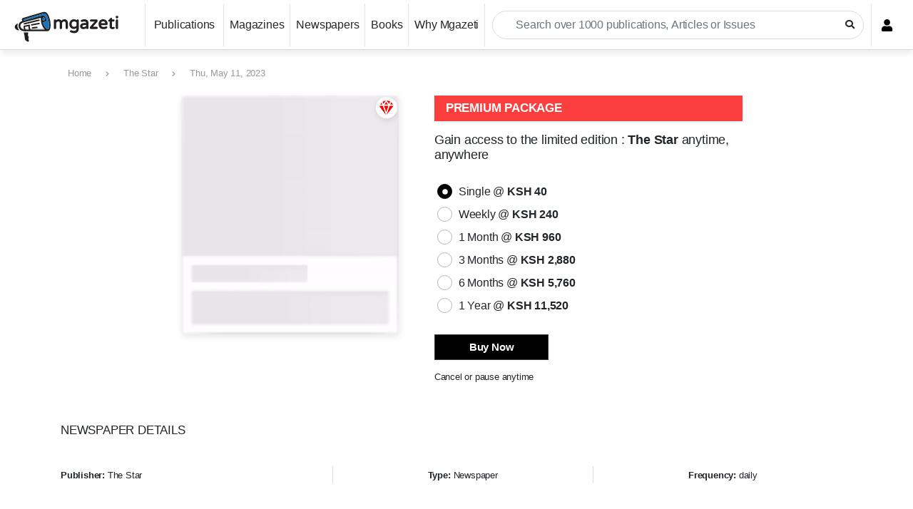

--- FILE ---
content_type: text/html; charset=UTF-8
request_url: https://www.mgazeti.com/issue/the-star-newspaper-11h-may-2023/details
body_size: 13154
content:
<!doctype html> <html lang="en"> <head> <!-- Required meta tags --> <meta charset="utf-8"> <meta name="viewport" content="width=device-width, initial-scale=1, shrink-to-fit=no"> <meta name="description"
          content="Welcome to mgazeti: the home of all your magazines, books, newspapers, journals and articles."> <meta name="author" content=""> <meta name="cf-2fa-verify" content="GlNrMHEGFf4Qk4jMf5E5"> <meta property="og:image:alt" content="Mgazeti"/> <title>The Star: Thu, May 11, 2023</title> <meta name="description" content="My kids fell mentally ill, vanished – mum; Treasury’s headache as pension in steep rise by Sh20 billion; AG proposes tough laws as Ezekiel,  Makenzie churches face closure; Hospital ordered to pay Sh25m to disabled man; Eight cops quizzed over Kisumu shooting as IPOA takes over case; Boarding schools to introduce day wing in new proposal"> <meta name="keywords" content="
    Mgazeti,The Star,Thu, May 11, 2023
    "> <meta property="og:title" content="The Star: Thu, May 11, 2023"/> <meta property="og:description" content="My kids fell mentally ill, vanished – mum; Treasury’s headache as pension in steep rise by Sh20 billion; AG proposes tough laws as Ezekiel,  Makenzie churches face closure; Hospital ordered to pay Sh25m to disabled man; Eight cops quizzed over Kisumu shooting as IPOA takes over case; Boarding schools to introduce day wing in new proposal"/> <meta property="og:url" content="https://www.mgazeti.com/issue/the-star-newspaper-11h-may-2023/details"/> <meta property="og:image" itemprop="image" content="https://cdn2.mgazeti.co.ke/image_uploads/1683737402DlEgYO2M25G4PeGeTtDhwSAdrTvSV21160.webp"/> <meta property="og:image:alt" content="The Star: Thu, May 11, 2023"/> <meta property="og:image:width" content="160"/> <meta property="og:image:height" content="160"/> <meta property="og:type" content="website"/> <!-- Twitter --> <meta property="twitter:card" content="summary_large_image"> <meta property="twitter:url" content="https://www.mgazeti.com/issue/the-star-newspaper-11h-may-2023/details"> <meta property="twitter:title" content="The Star: Thu, May 11, 2023"> <meta property="twitter:description" content=""> <meta property="twitter:image" content="https://cdn2.mgazeti.co.ke/image_uploads/1683737402DlEgYO2M25G4PeGeTtDhwSAdrTvSV21160.jpg"> <!-- Favicon --> <link rel="apple-touch-icon" sizes="180x180" href="https://www.mgazeti.com/images/favicon_io_2/apple-touch-icon.png"
    > <link rel="icon" type="image/png" sizes="32x32" href="https://www.mgazeti.com/images/favicon_io_2/favicon-32x32.png"
    > <link rel="icon" type="image/png" sizes="16x16" href="https://www.mgazeti.com/images/favicon_io_2/favicon-16x16.png"
    > <link rel="manifest" href="https://www.mgazeti.com/images/favicon_io_2/site.webmanifest"
    > <link rel="manifest" href="https://www.mgazeti.com/manifest.json"/> <link rel="apple-touch-icon" sizes="240x240" href="https://www.mgazeti.com/images/favicon_io_2/pwa-256x256.png"
    > <link rel="apple-touch-icon" sizes="150x150" href="https://www.mgazeti.com/images/favicon_io_2/android-chrome-192x192.png"
    > <link rel="apple-touch-icon" sizes="192x192" href="https://www.mgazeti.com/images/favicon_io_2/android-chrome-192x192.png"
    > <link href="https://www.mgazeti.com/images/favicon_io_2/android-chrome-512x512.png"
          sizes="1242x2208"
          rel="apple-touch-startup-image"/> <link href="https://www.mgazeti.com/images/favicon_io_2/android-chrome-512x512.png"
          sizes="750x1334"
          rel="apple-touch-startup-image"/> <link href="https://www.mgazeti.com/images/favicon_io_2/android-chrome-512x512.png"
          sizes="640x1136"
          rel="apple-touch-startup-image"/> <link href="https://www.mgazeti.com/cdn/plugins/others/owl.carousel.min.css" rel="stylesheet"> <!-- Bootstrap CSS --> <link rel="stylesheet" href="https://www.mgazeti.com/cdn/plugins/fontawesome/css/all.css" crossorigin="anonymous"> <link rel="stylesheet" href="/css/all.css?id=0d85d5bc8c5e87b528057107b7a9c3c0" crossorigin="anonymous"> <link rel="preload" as="image" href="https://www.mgazeti.com/images/mgazeti-logo.svg"> <!-- Place your kit's code here --> <script async src="https://www.mgazeti.com/cdn/plugins/others/fontAwesomeKit.min.js" crossorigin="anonymous"></script> <!-- Alpine v3 --> <script defer src="https://www.mgazeti.com/cdn/plugins/others/alpine3cdn.min.js"></script> <title>Mgazeti</title> <!-- Global site tag (gtag.js) - Google Analytics --> <script async fetchpriority="high"
            src="https://www.googletagmanager.com/gtag/js?id=G-BQQ9NMM9YY"></script> <script async fetchpriority="high" type="text/javascript"
            src="https://www.mgazeti.com/cdn/plugins/others/default-passive-events.min.js"></script> <script> // feather.replace();
        window.dataLayer = window.dataLayer || [];

        function gtag() {
            dataLayer.push(arguments);
        }

        gtag('js', new Date());
        gtag('config', 'G-BQQ9NMM9YY'); </script> <style >[wire\:loading], [wire\:loading\.delay], [wire\:loading\.inline-block], [wire\:loading\.inline], [wire\:loading\.block], [wire\:loading\.flex], [wire\:loading\.table], [wire\:loading\.grid], [wire\:loading\.inline-flex] {display: none;}[wire\:loading\.delay\.shortest], [wire\:loading\.delay\.shorter], [wire\:loading\.delay\.short], [wire\:loading\.delay\.long], [wire\:loading\.delay\.longer], [wire\:loading\.delay\.longest] {display:none;}[wire\:offline] {display: none;}[wire\:dirty]:not(textarea):not(input):not(select) {display: none;}input:-webkit-autofill, select:-webkit-autofill, textarea:-webkit-autofill {animation-duration: 50000s;animation-name: livewireautofill;}@keyframes livewireautofill { from {} }</style> </head> <body class="bgff "> <div class="width-f flex-row flex-align-center flex-vertical-center"> <div class="row align-items-center justify-content-center"> </div> </div> <nav class="navbar navbar-light bgff z-depth-1 topheader-nav topheader-nav-h width-f posf"> <div class="container-fluid borb bor1 borcdd"> <div class="width-f pl flex-row flex-vertical-center pg0tb"> <!-- Navbar toggle --> <div class="flex-column flex-align-center mg10r"> <a href="https://www.mgazeti.com" class="flex-nogrow mg5bm mg0b-md show-md"> <img class="logo-img" fetchpriority="high" width="200" height="66" src="https://www.mgazeti.com/images/mgazeti-logo-no-text-resized-min.webp" alt="Mgazeti"> </a> <a href="https://www.mgazeti.com" class="flex-nogrow mg5bm mg0b-md hide-md"> <img class="logo-img" fetchpriority="high" width="200" height="66" src="https://www.mgazeti.com/images/mgazeti-logo.svg" alt="Mgazeti"> </a> </div> <div class="flex-row show-mdf flex-grow flex-align-end menu-small-scroll"> <ul class="flex-row pg0a mg0a menu-list"> <li> <div class="dropdown show flex flex-column flex-align-center hgt100"> <a class="btn btn-secondary category-btn" href="#" role="button" id="categoryMenuLink1YfL7S0r2cs" data-toggle="dropdown" aria-haspopup="true" aria-expanded="false" aria-label="Publications"> Publications </a> <div class="dropdown-menu category-menu pg0a" aria-labelledby="categoryMenuLink1YfL7S0r2cs"
        > <ul class="category-list category-list-h"> <li class="width-f pl category-horizontal pg5lr bor1 borb borcdd bgdd font-semibold flex flex-row flex-align-space-between flex-vertical-center pg10lr" style="width: 100% !important; flex: 0 1 100%;font-weight: bold"> <span class="flex-grow font"> All </span> <a class="cat-h flex-nogrow" href="

                                                            https://www.mgazeti.com/category
                            
                                " style="width: auto !important;"> <div class="icon-holder"> <i data-toggle="tooltip" data-placement="top" title="All" class="fas fa-folder fa-15x" aria-hidden="true"></i><span class="sr-only">View All</span> </div> View All </a> </li> <li class="category-horizontal"> <a class="cat-h" href="https://www.mgazeti.com/category/art-architecture"> <div class="icon-holder"> <i 
                data-toggle="tooltip"
                data-placement="top" 
                title="Art &amp; Architecture" 
                class="fas fa-palette fa-15x"></i> </div> Art &amp; Architecture </a> </li> <li class="category-horizontal"> <a class="cat-h" href="https://www.mgazeti.com/category/boating-aviation"> <div class="icon-holder"> <i 
                data-toggle="tooltip"
                data-placement="top" 
                title="Boating &amp; Aviation" 
                class="fas fa-ship fa-15x"></i> </div> Boating &amp; Aviation </a> </li> <li class="category-horizontal"> <a class="cat-h" href="https://www.mgazeti.com/category/business-finance"> <div class="icon-holder"> <i 
                data-toggle="tooltip"
                data-placement="top" 
                title="Business &amp; Finance" 
                class="fas fa-briefcase fa-15x"></i> </div> Business &amp; Finance </a> </li> <li class="category-horizontal"> <a class="cat-h" href="https://www.mgazeti.com/category/cars-motorcycles"> <div class="icon-holder"> <i 
                data-toggle="tooltip"
                data-placement="top" 
                title="Cars &amp; Motorcycles" 
                class="fas fa-car-side fa-15x"></i> </div> Cars &amp; Motorcycles </a> </li> <li class="category-horizontal"> <a class="cat-h" href="https://www.mgazeti.com/category/celebrity-gossip"> <div class="icon-holder"> <i 
                data-toggle="tooltip"
                data-placement="top" 
                title="Celebrity &amp; Gossip" 
                class="fas fa-glass-cheers fa-15x"></i> </div> Celebrity &amp; Gossip </a> </li> <li class="category-horizontal"> <a class="cat-h" href="https://www.mgazeti.com/category/comics-manga"> <div class="icon-holder"> <i 
                data-toggle="tooltip"
                data-placement="top" 
                title="Comics &amp; Manga" 
                class="fas fa-comments fa-15x"></i> </div> Comics &amp; Manga </a> </li> <li class="category-horizontal"> <a class="cat-h" href="https://www.mgazeti.com/category/crafts"> <div class="icon-holder"> <i 
                data-toggle="tooltip"
                data-placement="top" 
                title="Crafts" 
                class="fas fa-paint-brush fa-15x"></i> </div> Crafts </a> </li> <li class="category-horizontal"> <a class="cat-h" href="https://www.mgazeti.com/category/culture-literature"> <div class="icon-holder"> <i 
                data-toggle="tooltip"
                data-placement="top" 
                title="Culture &amp; Literature" 
                class="fas fa-book fa-15x"></i> </div> Culture &amp; Literature </a> </li> <li class="category-horizontal"> <a class="cat-h" href="https://www.mgazeti.com/category/family-parenting"> <div class="icon-holder"> <i 
                data-toggle="tooltip"
                data-placement="top" 
                title="Family &amp; Parenting" 
                class="fas fa-baby-carriage fa-15x"></i> </div> Family &amp; Parenting </a> </li> <li class="category-horizontal"> <a class="cat-h" href="https://www.mgazeti.com/category/fashion"> <div class="icon-holder"> <i 
                data-toggle="tooltip"
                data-placement="top" 
                title="Fashion" 
                class="fas fa-tshirt fa-15x"></i> </div> Fashion </a> </li> <li class="category-horizontal"> <a class="cat-h" href="https://www.mgazeti.com/category/food-wine"> <div class="icon-holder"> <i 
                data-toggle="tooltip"
                data-placement="top" 
                title="Food &amp; Wine" 
                class="fas fa-utensils fa-15x"></i> </div> Food &amp; Wine </a> </li> <li class="category-horizontal"> <a class="cat-h" href="https://www.mgazeti.com/category/health-fitness"> <div class="icon-holder"> <i 
                data-toggle="tooltip"
                data-placement="top" 
                title="Health &amp; Fitness" 
                class="fas fa-dumbbell fa-15x"></i> </div> Health &amp; Fitness </a> </li> <li class="category-horizontal"> <a class="cat-h" href="https://www.mgazeti.com/category/home-garden"> <div class="icon-holder"> <i 
                data-toggle="tooltip"
                data-placement="top" 
                title="Home &amp; Garden" 
                class="fas fa-leaf fa-15x"></i> </div> Home &amp; Garden </a> </li> <li class="category-horizontal"> <a class="cat-h" href="https://www.mgazeti.com/category/hunting-fishing"> <div class="icon-holder"> <i 
                data-toggle="tooltip"
                data-placement="top" 
                title="Hunting &amp; Fishing" 
                class="fas fa-fish fa-15x"></i> </div> Hunting &amp; Fishing </a> </li> <li class="category-horizontal"> <a class="cat-h" href="https://www.mgazeti.com/category/kids-teens"> <div class="icon-holder"> <i 
                data-toggle="tooltip"
                data-placement="top" 
                title="Kids &amp; Teens" 
                class="fas fa-baby fa-15x"></i> </div> Kids &amp; Teens </a> </li> <li class="category-horizontal"> <a class="cat-h" href="https://www.mgazeti.com/category/luxury"> <div class="icon-holder"> <i 
                data-toggle="tooltip"
                data-placement="top" 
                title="Luxury" 
                class="fas fa-gem fa-15x"></i> </div> Luxury </a> </li> <li class="category-horizontal"> <a class="cat-h" href="https://www.mgazeti.com/category/mens-lifestyle"> <div class="icon-holder"> <i 
                data-toggle="tooltip"
                data-placement="top" 
                title="Men&#039;s Lifestyle" 
                class="fas fa-male fa-15x"></i> </div> Men&#039;s Lifestyle </a> </li> <li class="category-horizontal"> <a class="cat-h" href="https://www.mgazeti.com/category/movies-tv-music"> <div class="icon-holder"> <i 
                data-toggle="tooltip"
                data-placement="top" 
                title="Movies, TV &amp; Music" 
                class="fas fa-music fa-15x"></i> </div> Movies, TV &amp; Music </a> </li> <li class="category-horizontal"> <a class="cat-h" href="https://www.mgazeti.com/category/news-politics"> <div class="icon-holder"> <i 
                data-toggle="tooltip"
                data-placement="top" 
                title="News &amp; Politics" 
                class="fas fa-landmark fa-15x"></i> </div> News &amp; Politics </a> </li> <li class="category-horizontal"> <a class="cat-h" href="https://www.mgazeti.com/category/photography"> <div class="icon-holder"> <i 
                data-toggle="tooltip"
                data-placement="top" 
                title="Photography" 
                class="fas fa-camera-retro fa-15x"></i> </div> Photography </a> </li> <li class="category-horizontal"> <a class="cat-h" href="https://www.mgazeti.com/category/science"> <div class="icon-holder"> <i 
                data-toggle="tooltip"
                data-placement="top" 
                title="Science" 
                class="fas fa-flask fa-15x"></i> </div> Science </a> </li> <li class="category-horizontal"> <a class="cat-h" href="https://www.mgazeti.com/category/sports"> <div class="icon-holder"> <i 
                data-toggle="tooltip"
                data-placement="top" 
                title="Sports" 
                class="fas fa-biking fa-15x"></i> </div> Sports </a> </li> <li class="category-horizontal"> <a class="cat-h" href="https://www.mgazeti.com/category/tech-gaming"> <div class="icon-holder"> <i 
                data-toggle="tooltip"
                data-placement="top" 
                title="Tech &amp; Gaming" 
                class="fas fa-dice-d20 fa-15x"></i> </div> Tech &amp; Gaming </a> </li> <li class="category-horizontal"> <a class="cat-h" href="https://www.mgazeti.com/category/travel-outdoor"> <div class="icon-holder"> <i 
                data-toggle="tooltip"
                data-placement="top" 
                title="Travel &amp; Outdoor" 
                class="fas fa-route fa-15x"></i> </div> Travel &amp; Outdoor </a> </li> <li class="category-horizontal"> <a class="cat-h" href="https://www.mgazeti.com/category/womens-lifestyle"> <div class="icon-holder"> <i 
                data-toggle="tooltip"
                data-placement="top" 
                title="Women&#039;s Lifestyle" 
                class="fas fa-female fa-15x"></i> </div> Women&#039;s Lifestyle </a> </li> <li class="category-horizontal"> <a class="cat-h" href="https://www.mgazeti.com/category/adult"> <div class="icon-holder"> <i 
                data-toggle="tooltip"
                data-placement="top" 
                title="Adult" 
                class="fas fa-heartbeat fa-15x"></i> </div> Adult </a> </li> <li class="category-horizontal"> <a class="cat-h" href="https://www.mgazeti.com/category/wildlife"> <div class="icon-holder"> <i 
                data-toggle="tooltip"
                data-placement="top" 
                title="Wildlife" 
                class="fas fa-hippo fa-15x"></i> </div> Wildlife </a> </li> <li class="width-f pl category-horizontal pg5lr bor1 borb borcdd bgdd font-semibold flex flex-row flex-align-space-between flex-vertical-center pg10lr" style="width: 100% !important; flex: 0 1 100%;font-weight: bold"> <span class="flex-grow font"> Children Books </span> <a class="cat-h flex-nogrow" href="

                                                            https://www.mgazeti.com/category/books
                            
                                " style="width: auto !important;"> <div class="icon-holder"> <i data-toggle="tooltip" data-placement="top" title="All" class="fas fa-folder fa-15x" aria-hidden="true"></i><span class="sr-only">View All</span> </div> View All </a> </li> <li class="category-horizontal"> <a class="cat-h" href="https://www.mgazeti.com/category/childrens-literature"> <div class="icon-holder"> <i 
                data-toggle="tooltip"
                data-placement="top" 
                title="Children&#039;s Literature" 
                class="fas fa-baby fa-15x"></i> </div> Children&#039;s Literature </a> </li> <li class="category-horizontal"> <a class="cat-h" href="https://www.mgazeti.com/category/childrens-book-series"> <div class="icon-holder"> <i 
                data-toggle="tooltip"
                data-placement="top" 
                title="Children&#039;s Book Series" 
                class="fas fa-baby fa-15x"></i> </div> Children&#039;s Book Series </a> </li> <li class="category-horizontal"> <a class="cat-h" href="https://www.mgazeti.com/category/childrens-picture-books"> <div class="icon-holder"> <i 
                data-toggle="tooltip"
                data-placement="top" 
                title="Children&#039;s Picture Books" 
                class="fas fa-baby fa-15x"></i> </div> Children&#039;s Picture Books </a> </li> <li class="category-horizontal"> <a class="cat-h" href="https://www.mgazeti.com/category/childrens-fiction"> <div class="icon-holder"> <i 
                data-toggle="tooltip"
                data-placement="top" 
                title="Children&#039;s Fiction" 
                class="fas fa-baby fa-15x"></i> </div> Children&#039;s Fiction </a> </li> <li class="category-horizontal"> <a class="cat-h" href="https://www.mgazeti.com/category/childrens-myths-fairy-tales-etc"> <div class="icon-holder"> <i 
                data-toggle="tooltip"
                data-placement="top" 
                title="Children&#039;s Myths, Fairy Tales, etc." 
                class="fas fa-baby fa-15x"></i> </div> Children&#039;s Myths, Fairy Tales, etc. </a> </li> <li class="category-horizontal"> <a class="cat-h" href="https://www.mgazeti.com/category/childrens-history"> <div class="icon-holder"> <i 
                data-toggle="tooltip"
                data-placement="top" 
                title="Children&#039;s History" 
                class="fas fa-baby fa-15x"></i> </div> Children&#039;s History </a> </li> <li class="category-horizontal"> <a class="cat-h" href="https://www.mgazeti.com/category/childrens-instructional-books"> <div class="icon-holder"> <i 
                data-toggle="tooltip"
                data-placement="top" 
                title="Children&#039;s Instructional Books" 
                class="fas fa-baby fa-15x"></i> </div> Children&#039;s Instructional Books </a> </li> <li class="category-horizontal"> <a class="cat-h" href="https://www.mgazeti.com/category/childrens-anthologies"> <div class="icon-holder"> <i 
                data-toggle="tooltip"
                data-placement="top" 
                title="Children&#039;s Anthologies" 
                class="fas fa-baby fa-15x"></i> </div> Children&#039;s Anthologies </a> </li> <li class="category-horizontal"> <a class="cat-h" href="https://www.mgazeti.com/category/childrens-verse"> <div class="icon-holder"> <i 
                data-toggle="tooltip"
                data-placement="top" 
                title="Children&#039;s Verse" 
                class="fas fa-baby fa-15x"></i> </div> Children&#039;s Verse </a> </li> <li class="category-horizontal"> <a class="cat-h" href="https://www.mgazeti.com/category/browsing-children-young-adult-reading"> <div class="icon-holder"> <i 
                data-toggle="tooltip"
                data-placement="top" 
                title="Browsing: Children &amp; Young Adult Reading" 
                class="fas fa-baby fa-15x"></i> </div> Browsing: Children &amp; Young Adult Reading </a> </li> <li class="category-horizontal"> <a class="cat-h" href="https://www.mgazeti.com/category/childrens-biography"> <div class="icon-holder"> <i 
                data-toggle="tooltip"
                data-placement="top" 
                title="Children&#039;s Biography" 
                class="fas fa-baby fa-15x"></i> </div> Children&#039;s Biography </a> </li> </ul> </div> </div> </li> <li class="divider-vertical flex-nogrow"></li> <li class="header-link-text flex-nogrow"> <a href="https://www.mgazeti.com/selection/magazine"
                           class="pg15tb pl"> Magazines </a> </li> <li class="divider-vertical flex-nogrow"></li> <li class="header-link-text flex-nogrow"> <a href="https://www.mgazeti.com/selection/newspaper"
                           class="pg15tb pl nowrap"> Newspapers </a> </li> <li class="divider-vertical flex-nogrow"></li> <li class="header-link-text flex-nogrow"> <a href="https://www.mgazeti.com/category/books"
                           class="pg15tb pl nowrap"> Books </a> </li> <li class="divider-vertical flex-nogrow"></li> <div class="header-link-mob flex-auto flex-nogrow posr" style="align-items: center;"> <div wire:id="KLnZa3jf3b9cUvMgL9xr" wire:initial-data="{&quot;fingerprint&quot;:{&quot;id&quot;:&quot;KLnZa3jf3b9cUvMgL9xr&quot;,&quot;name&quot;:&quot;search-top-bar&quot;,&quot;locale&quot;:&quot;en&quot;,&quot;path&quot;:&quot;issue\/the-star-newspaper-11h-may-2023\/details&quot;,&quot;method&quot;:&quot;GET&quot;,&quot;v&quot;:&quot;acj&quot;},&quot;effects&quot;:{&quot;listeners&quot;:[]},&quot;serverMemo&quot;:{&quot;children&quot;:[],&quot;errors&quot;:[],&quot;htmlHash&quot;:&quot;e01ade55&quot;,&quot;data&quot;:{&quot;position&quot;:&quot;header&quot;,&quot;searchRawTermEnter&quot;:null,&quot;searchRawTerm&quot;:null,&quot;searchTerm&quot;:null,&quot;searchResultShow&quot;:false,&quot;inArticles&quot;:[],&quot;inIssues&quot;:[],&quot;inPublications&quot;:[]},&quot;dataMeta&quot;:[],&quot;checksum&quot;:&quot;34222cf38392ee37c23fb3acad67ec976c726511f519d468c037ac85bb1a37b2&quot;}}" class="width-f bgff posr hgt100p flex flex-row flex-align-center flex-vertical-center pg10a"> <form wire:submit.prevent="searchSubmit" class="form-horizontal flex-row search-all mg0tb width-f bgff "> <div class="flex-grow flex-row flex-align-space-between flex-align-center for"> <input class="width-f pl flex-nogrow bor0 pg0tb bg-transparent bor0 form-control"
               wire:model.lazy="searchRawTerm"
               wire:keydown.enter="searchRawTermEnter" type="search"
               placeholder="Search over 1000 publications, Articles or Issues"> </div> <button type="submit" class="btn brn bg-transparent"> <i class="fas fa-search cr-cr2"></i> </button> </form> <div class="search posf left0 width-f bgee pg0a"
         style="top: 62px; max-height: calc(100vh - 62px); overflow-y: auto"> <div wire:loading wire:target="searchRawTerm,searchSubmit" class="width-f pg10a"> <div
        class="intro-y col-span-12 sm:col-span-12 mt-2 mb-2 flex flex-row justify-center items-center semi-bold"> Searching. Please wait for a while ... </div> </div> </div> </div> <!-- Livewire Component wire-end:KLnZa3jf3b9cUvMgL9xr --> </div> </ul> </div> <div class="show-mdf flex-nogrow"> <ul class="flex-row pg0a mg0a menu-list bord"> <li class="header-link-text flex-nogrow flex pg0a"> <a href="https://www.mgazeti.com/search" class="pg10lr" aria-label="Search"> <i class="fa fa-search fa-lg cr-cr2"></i> </a> </li> <li class="header-link-text flex dropdown pull-right hidden-md-down"> <button class="profile-dropdown-toggle bor0 posr nobg pg5t" type="button"
                    data-toggle="dropdown" aria-haspopup="true" aria-expanded="false" aria-label="user"> <div class="thumbnail-wrapper nobg"> <i class="fa fa-user fa-lg"></i> </div> </button> <div class="dropdown-menu dropdown-menu-right profile-dropdown" role="menu"
                 style="width: 230px"> <a href="https://www.mgazeti.com/login" class="dropdown-item width-f pl ">Login</a> <a href="https://www.mgazeti.com/register" class="dropdown-item width-f pl ">Register</a> <a href="https://www.mgazeti.com/auth/welcome/publisher" class="dropdown-item width-f pl flex flex-row flex-align-space-between flex-vertical-center ">Become a Publisher</a> </div> </li> </ul> </div> <div class="flex-nogrow hide-md mg20l width-f"> <ul class="flex-row width-f pg0a mg0a menu-list bord"> <li> <div class="dropdown show flex flex-column flex-align-center hgt100"> <a class="btn btn-secondary category-btn" href="#" role="button" id="categoryMenuLink1tWKQlrnJfj" data-toggle="dropdown" aria-haspopup="true" aria-expanded="false" aria-label="Publications"> Publications </a> <div class="dropdown-menu category-menu pg0a" aria-labelledby="categoryMenuLink1tWKQlrnJfj"
        > <ul class="category-list category-list-h"> <li class="width-f pl category-horizontal pg5lr bor1 borb borcdd bgdd font-semibold flex flex-row flex-align-space-between flex-vertical-center pg10lr" style="width: 100% !important; flex: 0 1 100%;font-weight: bold"> <span class="flex-grow font"> All </span> <a class="cat-h flex-nogrow" href="

                                                            https://www.mgazeti.com/category
                            
                                " style="width: auto !important;"> <div class="icon-holder"> <i data-toggle="tooltip" data-placement="top" title="All" class="fas fa-folder fa-15x" aria-hidden="true"></i><span class="sr-only">View All</span> </div> View All </a> </li> <li class="category-horizontal"> <a class="cat-h" href="https://www.mgazeti.com/category/art-architecture"> <div class="icon-holder"> <i 
                data-toggle="tooltip"
                data-placement="top" 
                title="Art &amp; Architecture" 
                class="fas fa-palette fa-15x"></i> </div> Art &amp; Architecture </a> </li> <li class="category-horizontal"> <a class="cat-h" href="https://www.mgazeti.com/category/boating-aviation"> <div class="icon-holder"> <i 
                data-toggle="tooltip"
                data-placement="top" 
                title="Boating &amp; Aviation" 
                class="fas fa-ship fa-15x"></i> </div> Boating &amp; Aviation </a> </li> <li class="category-horizontal"> <a class="cat-h" href="https://www.mgazeti.com/category/business-finance"> <div class="icon-holder"> <i 
                data-toggle="tooltip"
                data-placement="top" 
                title="Business &amp; Finance" 
                class="fas fa-briefcase fa-15x"></i> </div> Business &amp; Finance </a> </li> <li class="category-horizontal"> <a class="cat-h" href="https://www.mgazeti.com/category/cars-motorcycles"> <div class="icon-holder"> <i 
                data-toggle="tooltip"
                data-placement="top" 
                title="Cars &amp; Motorcycles" 
                class="fas fa-car-side fa-15x"></i> </div> Cars &amp; Motorcycles </a> </li> <li class="category-horizontal"> <a class="cat-h" href="https://www.mgazeti.com/category/celebrity-gossip"> <div class="icon-holder"> <i 
                data-toggle="tooltip"
                data-placement="top" 
                title="Celebrity &amp; Gossip" 
                class="fas fa-glass-cheers fa-15x"></i> </div> Celebrity &amp; Gossip </a> </li> <li class="category-horizontal"> <a class="cat-h" href="https://www.mgazeti.com/category/comics-manga"> <div class="icon-holder"> <i 
                data-toggle="tooltip"
                data-placement="top" 
                title="Comics &amp; Manga" 
                class="fas fa-comments fa-15x"></i> </div> Comics &amp; Manga </a> </li> <li class="category-horizontal"> <a class="cat-h" href="https://www.mgazeti.com/category/crafts"> <div class="icon-holder"> <i 
                data-toggle="tooltip"
                data-placement="top" 
                title="Crafts" 
                class="fas fa-paint-brush fa-15x"></i> </div> Crafts </a> </li> <li class="category-horizontal"> <a class="cat-h" href="https://www.mgazeti.com/category/culture-literature"> <div class="icon-holder"> <i 
                data-toggle="tooltip"
                data-placement="top" 
                title="Culture &amp; Literature" 
                class="fas fa-book fa-15x"></i> </div> Culture &amp; Literature </a> </li> <li class="category-horizontal"> <a class="cat-h" href="https://www.mgazeti.com/category/family-parenting"> <div class="icon-holder"> <i 
                data-toggle="tooltip"
                data-placement="top" 
                title="Family &amp; Parenting" 
                class="fas fa-baby-carriage fa-15x"></i> </div> Family &amp; Parenting </a> </li> <li class="category-horizontal"> <a class="cat-h" href="https://www.mgazeti.com/category/fashion"> <div class="icon-holder"> <i 
                data-toggle="tooltip"
                data-placement="top" 
                title="Fashion" 
                class="fas fa-tshirt fa-15x"></i> </div> Fashion </a> </li> <li class="category-horizontal"> <a class="cat-h" href="https://www.mgazeti.com/category/food-wine"> <div class="icon-holder"> <i 
                data-toggle="tooltip"
                data-placement="top" 
                title="Food &amp; Wine" 
                class="fas fa-utensils fa-15x"></i> </div> Food &amp; Wine </a> </li> <li class="category-horizontal"> <a class="cat-h" href="https://www.mgazeti.com/category/health-fitness"> <div class="icon-holder"> <i 
                data-toggle="tooltip"
                data-placement="top" 
                title="Health &amp; Fitness" 
                class="fas fa-dumbbell fa-15x"></i> </div> Health &amp; Fitness </a> </li> <li class="category-horizontal"> <a class="cat-h" href="https://www.mgazeti.com/category/home-garden"> <div class="icon-holder"> <i 
                data-toggle="tooltip"
                data-placement="top" 
                title="Home &amp; Garden" 
                class="fas fa-leaf fa-15x"></i> </div> Home &amp; Garden </a> </li> <li class="category-horizontal"> <a class="cat-h" href="https://www.mgazeti.com/category/hunting-fishing"> <div class="icon-holder"> <i 
                data-toggle="tooltip"
                data-placement="top" 
                title="Hunting &amp; Fishing" 
                class="fas fa-fish fa-15x"></i> </div> Hunting &amp; Fishing </a> </li> <li class="category-horizontal"> <a class="cat-h" href="https://www.mgazeti.com/category/kids-teens"> <div class="icon-holder"> <i 
                data-toggle="tooltip"
                data-placement="top" 
                title="Kids &amp; Teens" 
                class="fas fa-baby fa-15x"></i> </div> Kids &amp; Teens </a> </li> <li class="category-horizontal"> <a class="cat-h" href="https://www.mgazeti.com/category/luxury"> <div class="icon-holder"> <i 
                data-toggle="tooltip"
                data-placement="top" 
                title="Luxury" 
                class="fas fa-gem fa-15x"></i> </div> Luxury </a> </li> <li class="category-horizontal"> <a class="cat-h" href="https://www.mgazeti.com/category/mens-lifestyle"> <div class="icon-holder"> <i 
                data-toggle="tooltip"
                data-placement="top" 
                title="Men&#039;s Lifestyle" 
                class="fas fa-male fa-15x"></i> </div> Men&#039;s Lifestyle </a> </li> <li class="category-horizontal"> <a class="cat-h" href="https://www.mgazeti.com/category/movies-tv-music"> <div class="icon-holder"> <i 
                data-toggle="tooltip"
                data-placement="top" 
                title="Movies, TV &amp; Music" 
                class="fas fa-music fa-15x"></i> </div> Movies, TV &amp; Music </a> </li> <li class="category-horizontal"> <a class="cat-h" href="https://www.mgazeti.com/category/news-politics"> <div class="icon-holder"> <i 
                data-toggle="tooltip"
                data-placement="top" 
                title="News &amp; Politics" 
                class="fas fa-landmark fa-15x"></i> </div> News &amp; Politics </a> </li> <li class="category-horizontal"> <a class="cat-h" href="https://www.mgazeti.com/category/photography"> <div class="icon-holder"> <i 
                data-toggle="tooltip"
                data-placement="top" 
                title="Photography" 
                class="fas fa-camera-retro fa-15x"></i> </div> Photography </a> </li> <li class="category-horizontal"> <a class="cat-h" href="https://www.mgazeti.com/category/science"> <div class="icon-holder"> <i 
                data-toggle="tooltip"
                data-placement="top" 
                title="Science" 
                class="fas fa-flask fa-15x"></i> </div> Science </a> </li> <li class="category-horizontal"> <a class="cat-h" href="https://www.mgazeti.com/category/sports"> <div class="icon-holder"> <i 
                data-toggle="tooltip"
                data-placement="top" 
                title="Sports" 
                class="fas fa-biking fa-15x"></i> </div> Sports </a> </li> <li class="category-horizontal"> <a class="cat-h" href="https://www.mgazeti.com/category/tech-gaming"> <div class="icon-holder"> <i 
                data-toggle="tooltip"
                data-placement="top" 
                title="Tech &amp; Gaming" 
                class="fas fa-dice-d20 fa-15x"></i> </div> Tech &amp; Gaming </a> </li> <li class="category-horizontal"> <a class="cat-h" href="https://www.mgazeti.com/category/travel-outdoor"> <div class="icon-holder"> <i 
                data-toggle="tooltip"
                data-placement="top" 
                title="Travel &amp; Outdoor" 
                class="fas fa-route fa-15x"></i> </div> Travel &amp; Outdoor </a> </li> <li class="category-horizontal"> <a class="cat-h" href="https://www.mgazeti.com/category/womens-lifestyle"> <div class="icon-holder"> <i 
                data-toggle="tooltip"
                data-placement="top" 
                title="Women&#039;s Lifestyle" 
                class="fas fa-female fa-15x"></i> </div> Women&#039;s Lifestyle </a> </li> <li class="category-horizontal"> <a class="cat-h" href="https://www.mgazeti.com/category/adult"> <div class="icon-holder"> <i 
                data-toggle="tooltip"
                data-placement="top" 
                title="Adult" 
                class="fas fa-heartbeat fa-15x"></i> </div> Adult </a> </li> <li class="category-horizontal"> <a class="cat-h" href="https://www.mgazeti.com/category/wildlife"> <div class="icon-holder"> <i 
                data-toggle="tooltip"
                data-placement="top" 
                title="Wildlife" 
                class="fas fa-hippo fa-15x"></i> </div> Wildlife </a> </li> <li class="width-f pl category-horizontal pg5lr bor1 borb borcdd bgdd font-semibold flex flex-row flex-align-space-between flex-vertical-center pg10lr" style="width: 100% !important; flex: 0 1 100%;font-weight: bold"> <span class="flex-grow font"> Children Books </span> <a class="cat-h flex-nogrow" href="

                                                            https://www.mgazeti.com/category/books
                            
                                " style="width: auto !important;"> <div class="icon-holder"> <i data-toggle="tooltip" data-placement="top" title="All" class="fas fa-folder fa-15x" aria-hidden="true"></i><span class="sr-only">View All</span> </div> View All </a> </li> <li class="category-horizontal"> <a class="cat-h" href="https://www.mgazeti.com/category/childrens-literature"> <div class="icon-holder"> <i 
                data-toggle="tooltip"
                data-placement="top" 
                title="Children&#039;s Literature" 
                class="fas fa-baby fa-15x"></i> </div> Children&#039;s Literature </a> </li> <li class="category-horizontal"> <a class="cat-h" href="https://www.mgazeti.com/category/childrens-book-series"> <div class="icon-holder"> <i 
                data-toggle="tooltip"
                data-placement="top" 
                title="Children&#039;s Book Series" 
                class="fas fa-baby fa-15x"></i> </div> Children&#039;s Book Series </a> </li> <li class="category-horizontal"> <a class="cat-h" href="https://www.mgazeti.com/category/childrens-picture-books"> <div class="icon-holder"> <i 
                data-toggle="tooltip"
                data-placement="top" 
                title="Children&#039;s Picture Books" 
                class="fas fa-baby fa-15x"></i> </div> Children&#039;s Picture Books </a> </li> <li class="category-horizontal"> <a class="cat-h" href="https://www.mgazeti.com/category/childrens-fiction"> <div class="icon-holder"> <i 
                data-toggle="tooltip"
                data-placement="top" 
                title="Children&#039;s Fiction" 
                class="fas fa-baby fa-15x"></i> </div> Children&#039;s Fiction </a> </li> <li class="category-horizontal"> <a class="cat-h" href="https://www.mgazeti.com/category/childrens-myths-fairy-tales-etc"> <div class="icon-holder"> <i 
                data-toggle="tooltip"
                data-placement="top" 
                title="Children&#039;s Myths, Fairy Tales, etc." 
                class="fas fa-baby fa-15x"></i> </div> Children&#039;s Myths, Fairy Tales, etc. </a> </li> <li class="category-horizontal"> <a class="cat-h" href="https://www.mgazeti.com/category/childrens-history"> <div class="icon-holder"> <i 
                data-toggle="tooltip"
                data-placement="top" 
                title="Children&#039;s History" 
                class="fas fa-baby fa-15x"></i> </div> Children&#039;s History </a> </li> <li class="category-horizontal"> <a class="cat-h" href="https://www.mgazeti.com/category/childrens-instructional-books"> <div class="icon-holder"> <i 
                data-toggle="tooltip"
                data-placement="top" 
                title="Children&#039;s Instructional Books" 
                class="fas fa-baby fa-15x"></i> </div> Children&#039;s Instructional Books </a> </li> <li class="category-horizontal"> <a class="cat-h" href="https://www.mgazeti.com/category/childrens-anthologies"> <div class="icon-holder"> <i 
                data-toggle="tooltip"
                data-placement="top" 
                title="Children&#039;s Anthologies" 
                class="fas fa-baby fa-15x"></i> </div> Children&#039;s Anthologies </a> </li> <li class="category-horizontal"> <a class="cat-h" href="https://www.mgazeti.com/category/childrens-verse"> <div class="icon-holder"> <i 
                data-toggle="tooltip"
                data-placement="top" 
                title="Children&#039;s Verse" 
                class="fas fa-baby fa-15x"></i> </div> Children&#039;s Verse </a> </li> <li class="category-horizontal"> <a class="cat-h" href="https://www.mgazeti.com/category/browsing-children-young-adult-reading"> <div class="icon-holder"> <i 
                data-toggle="tooltip"
                data-placement="top" 
                title="Browsing: Children &amp; Young Adult Reading" 
                class="fas fa-baby fa-15x"></i> </div> Browsing: Children &amp; Young Adult Reading </a> </li> <li class="category-horizontal"> <a class="cat-h" href="https://www.mgazeti.com/category/childrens-biography"> <div class="icon-holder"> <i 
                data-toggle="tooltip"
                data-placement="top" 
                title="Children&#039;s Biography" 
                class="fas fa-baby fa-15x"></i> </div> Children&#039;s Biography </a> </li> </ul> </div> </div> </li> <li class="header-link-text flex-nogrow"> <a href="https://www.mgazeti.com/selection/magazine"
                           class="pg15tb pl"> Magazines </a> </li> <li class="header-link-text flex-nogrow"> <a href="https://www.mgazeti.com/selection/newspaper"
                           class="pg15tb pl nowrap"> Newspapers </a> </li> <li class="header-link-text flex-nogrow"> <a href="https://www.mgazeti.com/category/books"
                           class="pg15tb pl nowrap"> Books </a> </li> <li class="header-link-text flex-nogrow"> <a href="https://www.mgazeti.com/why-mgazeti" class="pg15tb pl nowrap"> Why Mgazeti </a> </li> <li class="header-link-text flex-auto flex-nogrow-md hide-md flex pg0a"
                        style="align-items: center;"> <div wire:id="Ci4FifXjrMVG5yyAuOKP" wire:initial-data="{&quot;fingerprint&quot;:{&quot;id&quot;:&quot;Ci4FifXjrMVG5yyAuOKP&quot;,&quot;name&quot;:&quot;search-top-bar&quot;,&quot;locale&quot;:&quot;en&quot;,&quot;path&quot;:&quot;issue\/the-star-newspaper-11h-may-2023\/details&quot;,&quot;method&quot;:&quot;GET&quot;,&quot;v&quot;:&quot;acj&quot;},&quot;effects&quot;:{&quot;listeners&quot;:[]},&quot;serverMemo&quot;:{&quot;children&quot;:[],&quot;errors&quot;:[],&quot;htmlHash&quot;:&quot;e01ade55&quot;,&quot;data&quot;:{&quot;position&quot;:&quot;header&quot;,&quot;searchRawTermEnter&quot;:null,&quot;searchRawTerm&quot;:null,&quot;searchTerm&quot;:null,&quot;searchResultShow&quot;:false,&quot;inArticles&quot;:[],&quot;inIssues&quot;:[],&quot;inPublications&quot;:[]},&quot;dataMeta&quot;:[],&quot;checksum&quot;:&quot;e4921b2fa0b65ea8b69509b9fcec9b772df316d815086a4a84c0b76b5ce7fd91&quot;}}" class="width-f bgff posr hgt100p flex flex-row flex-align-center flex-vertical-center pg10a"> <form wire:submit.prevent="searchSubmit" class="form-horizontal flex-row search-all mg0tb width-f bgff "> <div class="flex-grow flex-row flex-align-space-between flex-align-center for"> <input class="width-f pl flex-nogrow bor0 pg0tb bg-transparent bor0 form-control"
               wire:model.lazy="searchRawTerm"
               wire:keydown.enter="searchRawTermEnter" type="search"
               placeholder="Search over 1000 publications, Articles or Issues"> </div> <button type="submit" class="btn brn bg-transparent"> <i class="fas fa-search cr-cr2"></i> </button> </form> <div class="search posf left0 width-f bgee pg0a"
         style="top: 62px; max-height: calc(100vh - 62px); overflow-y: auto"> <div wire:loading wire:target="searchRawTerm,searchSubmit" class="width-f pg10a"> <div
        class="intro-y col-span-12 sm:col-span-12 mt-2 mb-2 flex flex-row justify-center items-center semi-bold"> Searching. Please wait for a while ... </div> </div> </div> </div> <!-- Livewire Component wire-end:Ci4FifXjrMVG5yyAuOKP --> </li> <li class="mg10lr flex-nogrow posr show-md"> <a class="upp semi-bold" href="https://www.mgazeti.com/library"> <i class="icon icon-book fa-2x cr-cr2"></i> </a> </li> <li class="header-link-text flex dropdown pull-right hidden-md-down"> <button class="profile-dropdown-toggle bor0 posr nobg pg5t" type="button"
                    data-toggle="dropdown" aria-haspopup="true" aria-expanded="false" aria-label="user"> <div class="thumbnail-wrapper nobg"> <i class="fa fa-user fa-lg"></i> </div> </button> <div class="dropdown-menu dropdown-menu-right profile-dropdown" role="menu"
                 style="width: 230px"> <a href="https://www.mgazeti.com/login" class="dropdown-item width-f pl ">Login</a> <a href="https://www.mgazeti.com/register" class="dropdown-item width-f pl ">Register</a> <a href="https://www.mgazeti.com/auth/welcome/publisher" class="dropdown-item width-f pl flex flex-row flex-align-space-between flex-vertical-center ">Become a Publisher</a> </div> </li> </ul> </div> </div> </div> </nav> <!-- Main menu --> <ul class="navbar-nav navbar-nav-right flex-column flex-align-start flex-vertical-start pg0a" id="navBarRight"> <div class="width-f pg15a"> <li class="nav-item"> <a class="nav-link" href="https://www.mgazeti.com/login"> Login </a> </li> <li class="nav-item"> <a class="nav-link" href="https://www.mgazeti.com/register"> Register </a> </li> <li class="nav-item"> <a class="nav-link" href="https://www.mgazeti.com/auth/welcome/publisher"> Become a Publisher </a> </li> <li class="divider width-f mg20tb"></li> <li class="nav-item"> <a class="nav-link"
               href="https://www.mgazeti.com/selection/newspaper">Newspapers</a> </li> <li class="nav-item"> <a class="nav-link"
               href="https://www.mgazeti.com/selection/books">Books</a> </li> <li class="nav-item"> <a class="nav-link"
               href="https://www.mgazeti.com/category">Categories</a> </li> <li class="divider width-f mg20tb"></li> <li class="nav-item"><a class="nav-link bold" href="https://www.mgazeti.com/terms-and-conditions">Terms &amp; Conditions</a> </li> <li class="nav-item"><a class="nav-link bold" href="https://www.mgazeti.com/privacy-policy">Privacy policy</a></li> </div> </ul> <div class="container-fluid width-f pl pg20tb home-load-div home-load-div-mg pg10lr"> <div class="container"> <div class="width-f flex-row flex-align-start flex-vertical-center mg20b flex-wrap hide-md"> <a href="https://www.mgazeti.com/home" class="flex-nogrow mg10lr cr99"> <span class="cap light mg0a"> Home </span> </a> <div class="flex-nogrow mg10lr"> <i class="fas fa-chevron-right font8px cr99"></i> </div> <a href="https://www.mgazeti.com/publication/the-star" class="flex-nogrow mg10lr cr99"> <span class="cap light mg0a"> The Star </span> </a> <div class="flex-nogrow mg10lr"> <i class="fas fa-chevron-right font8px cr99"></i> </div> <div class="flex-nogrow mg10lr cr99"> <span class="cap light mg0a"> Thu, May 11, 2023 </span> </div> </div> <div class="width-f flex-row flex-column-md flex-align-center flex-vertical-start"> <div
                    class="width-f pl flex-row flex-align-space-between flex-vertical-center show-md bor1 borb borc99 mg20b"> <div class="flex-nogrow flex-row flex-align-space-between flex-vertical-center"> <h4 class="mg0tb semi-bold"> Thu, May 11, 2023 </h4> <a class="btn " href="https://www.mgazeti.com"><i class="icon icon-angle-left"></i></a> </div> </div> <div class="width-f pl show-md"> <span class="mg0tb cr-cr1" style="font-style: italic"> ( Premium Newspaper  
 not part of the international package ) </span> </div> <div class="d-m-flex flex flex-row flex-xs-column flex-sm-column flex-md-row flex-align-center width-f"> <div class="flex-nogrow  col-md-4 c-40 width-f-md pg20r pg0r-md mg20b"> <div class="width-f flex-column flex-align-center flex-vertical-center"> <a href="https://www.mgazeti.com/issue/the-star-newspaper-11h-may-2023/details"
                               class="flex-nogrow width-f ovh z-depth-1 br5 issue-img posr"> <div class="right0 top0 posa mg2t mg2r zi100"> <img class="br50 pg5a bgff z-depth-1"
     src="https://www.mgazeti.com/images/svg/diamond-premium-2.svg"
     title="Premium magazine/Newspaper not part of the international package"
     alt="This is a premium Issue" style='width: 30px' width='30px' height='30px'> </div> <picture class="width-f  pl posr  "
                 > <img class="width-f  lazyload "
                 alt="Cover image"
                 fetchpriority="high"
                 loading="lazy"
                 data-srcset="https://cdn2.mgazeti.co.ke/image_uploads/1683737402DlEgYO2M25G4PeGeTtDhwSAdrTvSV21320.webp"
                 srcset="https://cdn2.mgazeti.co.ke/image_uploads/skeleton-loader.gif"
                 onerror="this.style.display='none'"> </picture> </a> </div> </div> <div class="flex-auto col-md-5 c-60 width-f-md pg0l-md pg0r-md det"> <div class="width-f flex-row flex-align-center flex-vertical-center"> <div class="row align-items-center justify-content-center"> </div> </div> <div class="width-f pl mg0tb"> <div class="card border-0 international-package-table"> <div class="payment"> <div class="mb-3 shadow-sm p-2 px-3 bg-cra d-flex justify-content-between"> <h5 class="mb-0 text-white bolda">PREMIUM PACKAGE</h5> </div> <h3 class="mb-3 titling">Gain access to the limited edition : <b> The Star </b> anytime, anywhere</h3> </div> </div> <style> .card-header {
        background-color: rgb(255 255 255 / 24%);
    }

    .btn-primary {
        color: #fff;
        background-color: #0f70b7;
        border-color: #0f70b7;
    }

    .text-primary {
        color: #0f70b7 !important;
    }

    .align-self-end {
        align-self: end;
    }

    .bg-primary {
        background-color: #0f70b7 !important;
    }

    .bg-img {
        background-image: url(img/dots.png);
        background-size: contain;
        background-repeat: no-repeat;
        background-position: right;
    }

    .pay small {
        color: #A3A3A3;
        /*font-family: Almarai;*/
        font-size: 10px;
        font-style: normal;
        font-weight: 400;
        line-height: normal;
    }


    .first
    .custom-control-label {
        line-height: 1;
    }

    .custom-control-label small {
        font-size: 10px;
    }

    .custom-control-label::before,
    .custom-control-label::after {
        width: 1.3rem;
        height: 1.3rem;
        top: .09rem;
    }

    .custom-control-input:checked ~ .custom-control-label::before {
        color: #fff;
        border-color: #000000;
        background-color: #000000;
    }

    .bg-black {
        background: black;
    }

    .small {
        font-size: 10px;
        font-weight: 300;
        line-height: 0;
    }

    h4, h3 a {
        /*font-family: Brawler;*/
        font-size: 20px;
        font-style: normal;
        font-weight: 400;
        line-height: normal;
    }

    h3 {
        /*font-family: Brawler;*/
        font-size: 22px;
        font-style: normal;
        font-weight: 400;
        line-height: normal;
    }

    @media (max-width: 768px) {
        .issue-thumb {
            object-fit: contain;
        }

        .custom-control-label::before, .custom-control-label::after {
            width: 1rem;
            height: 1rem;
            top: 0.14rem;
        }

        .titling {
            font-size: 18px;
        }

        .custom-control-label {
            font-size: 13px;
        }

        h4, h3 a {
            font-size: 15px;
        }
    }

    @media (max-width: 568px) {
        .issue-thumb {
            height: 130px;
            object-fit: contain;
        }

        .custom-control-label::before, .custom-control-label::after {
            width: 1rem;
            height: 1rem;
            top: 0.14rem;
        }

        .titling {
            font-size: 18px;
        }

        .custom-control-label {
            font-size: 13px;
        }

        h4, h3 a {
            font-size: 15px;
        }
    } </style> <div class="row mg0a"> <div class="col-md-12 pg0lr"> <div class="form-group form-group-default "> <div class="width-f pl br10 ovh"> <div wire:id="BEeUhybvEdImi8eg7eJQ" wire:initial-data="{&quot;fingerprint&quot;:{&quot;id&quot;:&quot;BEeUhybvEdImi8eg7eJQ&quot;,&quot;name&quot;:&quot;pay-international&quot;,&quot;locale&quot;:&quot;en&quot;,&quot;path&quot;:&quot;issue\/the-star-newspaper-11h-may-2023\/details&quot;,&quot;method&quot;:&quot;GET&quot;,&quot;v&quot;:&quot;acj&quot;},&quot;effects&quot;:{&quot;listeners&quot;:[&quot;$refresh&quot;,&quot;refreshBuyNow&quot;,&quot;updateAuthSession&quot;]},&quot;serverMemo&quot;:{&quot;children&quot;:[],&quot;errors&quot;:[],&quot;htmlHash&quot;:&quot;70acd90c&quot;,&quot;data&quot;:{&quot;prices&quot;:{&quot;single&quot;:{&quot;id&quot;:5,&quot;sale_amount&quot;:&quot;40&quot;,&quot;discount&quot;:&quot;0&quot;,&quot;final_amount&quot;:40,&quot;billing_cycle&quot;:&quot;single&quot;,&quot;description&quot;:null,&quot;user_id&quot;:6,&quot;publication_id&quot;:2,&quot;status&quot;:true,&quot;discount_status&quot;:false,&quot;details&quot;:{&quot;issue_count&quot;:0},&quot;created_at&quot;:&quot;2021-07-26T08:27:40.000000Z&quot;,&quot;updated_at&quot;:&quot;2022-08-29T10:45:40.000000Z&quot;,&quot;most_popular&quot;:false,&quot;display_name&quot;:&quot;New Pricings&quot;,&quot;start_date&quot;:&quot;2022-08-29 00:00:00&quot;,&quot;end_date&quot;:&quot;2022-12-31 00:00:00&quot;,&quot;campaign_id&quot;:100,&quot;issue_id&quot;:14726,&quot;issue_count&quot;:null,&quot;currency&quot;:null,&quot;pricing_single&quot;:40,&quot;pricing_single_id&quot;:5,&quot;payment_mode&quot;:&quot;dpo&quot;,&quot;zinio&quot;:false},&quot;weekly&quot;:{&quot;id&quot;:9,&quot;sale_amount&quot;:&quot;240&quot;,&quot;discount&quot;:&quot;4&quot;,&quot;final_amount&quot;:240,&quot;billing_cycle&quot;:&quot;weekly&quot;,&quot;description&quot;:null,&quot;user_id&quot;:6,&quot;publication_id&quot;:2,&quot;status&quot;:true,&quot;discount_status&quot;:true,&quot;details&quot;:{&quot;issue_count&quot;:0},&quot;created_at&quot;:&quot;2021-08-02T14:13:54.000000Z&quot;,&quot;updated_at&quot;:&quot;2022-09-01T05:43:50.000000Z&quot;,&quot;most_popular&quot;:false,&quot;display_name&quot;:&quot;New&quot;,&quot;start_date&quot;:&quot;2022-09-01 00:00:00&quot;,&quot;end_date&quot;:&quot;2022-12-31 00:00:00&quot;,&quot;campaign_id&quot;:138,&quot;issue_id&quot;:14726,&quot;issue_count&quot;:null,&quot;currency&quot;:null,&quot;pricing_single&quot;:40,&quot;pricing_single_id&quot;:5,&quot;payment_mode&quot;:&quot;dpo&quot;,&quot;zinio&quot;:false},&quot;monthly&quot;:{&quot;id&quot;:8,&quot;sale_amount&quot;:&quot;960&quot;,&quot;discount&quot;:&quot;6&quot;,&quot;final_amount&quot;:960,&quot;billing_cycle&quot;:&quot;monthly&quot;,&quot;description&quot;:null,&quot;user_id&quot;:6,&quot;publication_id&quot;:2,&quot;status&quot;:true,&quot;discount_status&quot;:true,&quot;details&quot;:{&quot;issue_count&quot;:0},&quot;created_at&quot;:&quot;2021-08-02T14:11:56.000000Z&quot;,&quot;updated_at&quot;:&quot;2022-09-01T05:43:50.000000Z&quot;,&quot;most_popular&quot;:false,&quot;display_name&quot;:&quot;New&quot;,&quot;start_date&quot;:&quot;2022-09-01 00:00:00&quot;,&quot;end_date&quot;:&quot;2022-12-31 00:00:00&quot;,&quot;campaign_id&quot;:134,&quot;issue_id&quot;:14726,&quot;issue_count&quot;:null,&quot;currency&quot;:null,&quot;pricing_single&quot;:40,&quot;pricing_single_id&quot;:5,&quot;payment_mode&quot;:&quot;dpo&quot;,&quot;zinio&quot;:false},&quot;quarterly&quot;:{&quot;id&quot;:10,&quot;sale_amount&quot;:&quot;2880&quot;,&quot;discount&quot;:&quot;9&quot;,&quot;final_amount&quot;:2880,&quot;billing_cycle&quot;:&quot;quarterly&quot;,&quot;description&quot;:null,&quot;user_id&quot;:6,&quot;publication_id&quot;:2,&quot;status&quot;:true,&quot;discount_status&quot;:true,&quot;details&quot;:{&quot;issue_count&quot;:0},&quot;created_at&quot;:&quot;2021-08-02T14:15:02.000000Z&quot;,&quot;updated_at&quot;:&quot;2022-09-01T05:43:50.000000Z&quot;,&quot;most_popular&quot;:false,&quot;display_name&quot;:&quot;New&quot;,&quot;start_date&quot;:&quot;2022-09-01 00:00:00&quot;,&quot;end_date&quot;:&quot;2022-12-31 00:00:00&quot;,&quot;campaign_id&quot;:137,&quot;issue_id&quot;:14726,&quot;issue_count&quot;:null,&quot;currency&quot;:null,&quot;pricing_single&quot;:40,&quot;pricing_single_id&quot;:5,&quot;payment_mode&quot;:&quot;dpo&quot;,&quot;zinio&quot;:false},&quot;half-yearly&quot;:{&quot;id&quot;:11,&quot;sale_amount&quot;:&quot;5760&quot;,&quot;discount&quot;:&quot;13&quot;,&quot;final_amount&quot;:5760,&quot;billing_cycle&quot;:&quot;half-yearly&quot;,&quot;description&quot;:null,&quot;user_id&quot;:6,&quot;publication_id&quot;:2,&quot;status&quot;:true,&quot;discount_status&quot;:true,&quot;details&quot;:{&quot;issue_count&quot;:0},&quot;created_at&quot;:&quot;2021-08-02T14:17:35.000000Z&quot;,&quot;updated_at&quot;:&quot;2022-09-01T05:43:50.000000Z&quot;,&quot;most_popular&quot;:false,&quot;display_name&quot;:&quot;New&quot;,&quot;start_date&quot;:&quot;2022-09-01 00:00:00&quot;,&quot;end_date&quot;:&quot;2022-12-31 00:00:00&quot;,&quot;campaign_id&quot;:136,&quot;issue_id&quot;:14726,&quot;issue_count&quot;:null,&quot;currency&quot;:null,&quot;pricing_single&quot;:40,&quot;pricing_single_id&quot;:5,&quot;payment_mode&quot;:&quot;dpo&quot;,&quot;zinio&quot;:false},&quot;yearly&quot;:{&quot;id&quot;:12,&quot;sale_amount&quot;:&quot;11520&quot;,&quot;discount&quot;:&quot;15&quot;,&quot;final_amount&quot;:11520,&quot;billing_cycle&quot;:&quot;yearly&quot;,&quot;description&quot;:null,&quot;user_id&quot;:6,&quot;publication_id&quot;:2,&quot;status&quot;:true,&quot;discount_status&quot;:true,&quot;details&quot;:{&quot;issue_count&quot;:0},&quot;created_at&quot;:&quot;2021-08-02T14:18:29.000000Z&quot;,&quot;updated_at&quot;:&quot;2022-09-01T05:44:55.000000Z&quot;,&quot;most_popular&quot;:false,&quot;display_name&quot;:&quot;New&quot;,&quot;start_date&quot;:&quot;2022-09-01 00:00:00&quot;,&quot;end_date&quot;:&quot;2022-12-31 00:00:00&quot;,&quot;campaign_id&quot;:135,&quot;issue_id&quot;:14726,&quot;issue_count&quot;:null,&quot;currency&quot;:null,&quot;pricing_single&quot;:40,&quot;pricing_single_id&quot;:5,&quot;payment_mode&quot;:&quot;dpo&quot;,&quot;zinio&quot;:false}},&quot;allPrices&quot;:[{&quot;id&quot;:5,&quot;sale_amount&quot;:&quot;40&quot;,&quot;discount&quot;:&quot;0&quot;,&quot;final_amount&quot;:40,&quot;billing_cycle&quot;:&quot;single&quot;,&quot;description&quot;:null,&quot;user_id&quot;:6,&quot;publication_id&quot;:2,&quot;status&quot;:true,&quot;discount_status&quot;:false,&quot;details&quot;:{&quot;issue_count&quot;:0},&quot;created_at&quot;:&quot;2021-07-26T08:27:40.000000Z&quot;,&quot;updated_at&quot;:&quot;2022-08-29T10:45:40.000000Z&quot;,&quot;most_popular&quot;:false,&quot;display_name&quot;:&quot;New Pricings&quot;,&quot;start_date&quot;:&quot;2022-08-29 00:00:00&quot;,&quot;end_date&quot;:&quot;2022-12-31 00:00:00&quot;,&quot;campaign_id&quot;:100,&quot;issue_id&quot;:14726,&quot;issue_count&quot;:null,&quot;currency&quot;:null,&quot;pricing_single&quot;:40,&quot;pricing_single_id&quot;:5,&quot;payment_mode&quot;:&quot;dpo&quot;,&quot;zinio&quot;:false},{&quot;id&quot;:9,&quot;sale_amount&quot;:&quot;240&quot;,&quot;discount&quot;:&quot;4&quot;,&quot;final_amount&quot;:240,&quot;billing_cycle&quot;:&quot;weekly&quot;,&quot;description&quot;:null,&quot;user_id&quot;:6,&quot;publication_id&quot;:2,&quot;status&quot;:true,&quot;discount_status&quot;:true,&quot;details&quot;:{&quot;issue_count&quot;:0},&quot;created_at&quot;:&quot;2021-08-02T14:13:54.000000Z&quot;,&quot;updated_at&quot;:&quot;2022-09-01T05:43:50.000000Z&quot;,&quot;most_popular&quot;:false,&quot;display_name&quot;:&quot;New&quot;,&quot;start_date&quot;:&quot;2022-09-01 00:00:00&quot;,&quot;end_date&quot;:&quot;2022-12-31 00:00:00&quot;,&quot;campaign_id&quot;:138,&quot;issue_id&quot;:14726,&quot;issue_count&quot;:null,&quot;currency&quot;:null,&quot;pricing_single&quot;:40,&quot;pricing_single_id&quot;:5,&quot;payment_mode&quot;:&quot;dpo&quot;,&quot;zinio&quot;:false},{&quot;id&quot;:8,&quot;sale_amount&quot;:&quot;960&quot;,&quot;discount&quot;:&quot;6&quot;,&quot;final_amount&quot;:960,&quot;billing_cycle&quot;:&quot;monthly&quot;,&quot;description&quot;:null,&quot;user_id&quot;:6,&quot;publication_id&quot;:2,&quot;status&quot;:true,&quot;discount_status&quot;:true,&quot;details&quot;:{&quot;issue_count&quot;:0},&quot;created_at&quot;:&quot;2021-08-02T14:11:56.000000Z&quot;,&quot;updated_at&quot;:&quot;2022-09-01T05:43:50.000000Z&quot;,&quot;most_popular&quot;:false,&quot;display_name&quot;:&quot;New&quot;,&quot;start_date&quot;:&quot;2022-09-01 00:00:00&quot;,&quot;end_date&quot;:&quot;2022-12-31 00:00:00&quot;,&quot;campaign_id&quot;:134,&quot;issue_id&quot;:14726,&quot;issue_count&quot;:null,&quot;currency&quot;:null,&quot;pricing_single&quot;:40,&quot;pricing_single_id&quot;:5,&quot;payment_mode&quot;:&quot;dpo&quot;,&quot;zinio&quot;:false},{&quot;id&quot;:10,&quot;sale_amount&quot;:&quot;2880&quot;,&quot;discount&quot;:&quot;9&quot;,&quot;final_amount&quot;:2880,&quot;billing_cycle&quot;:&quot;quarterly&quot;,&quot;description&quot;:null,&quot;user_id&quot;:6,&quot;publication_id&quot;:2,&quot;status&quot;:true,&quot;discount_status&quot;:true,&quot;details&quot;:{&quot;issue_count&quot;:0},&quot;created_at&quot;:&quot;2021-08-02T14:15:02.000000Z&quot;,&quot;updated_at&quot;:&quot;2022-09-01T05:43:50.000000Z&quot;,&quot;most_popular&quot;:false,&quot;display_name&quot;:&quot;New&quot;,&quot;start_date&quot;:&quot;2022-09-01 00:00:00&quot;,&quot;end_date&quot;:&quot;2022-12-31 00:00:00&quot;,&quot;campaign_id&quot;:137,&quot;issue_id&quot;:14726,&quot;issue_count&quot;:null,&quot;currency&quot;:null,&quot;pricing_single&quot;:40,&quot;pricing_single_id&quot;:5,&quot;payment_mode&quot;:&quot;dpo&quot;,&quot;zinio&quot;:false},{&quot;id&quot;:11,&quot;sale_amount&quot;:&quot;5760&quot;,&quot;discount&quot;:&quot;13&quot;,&quot;final_amount&quot;:5760,&quot;billing_cycle&quot;:&quot;half-yearly&quot;,&quot;description&quot;:null,&quot;user_id&quot;:6,&quot;publication_id&quot;:2,&quot;status&quot;:true,&quot;discount_status&quot;:true,&quot;details&quot;:{&quot;issue_count&quot;:0},&quot;created_at&quot;:&quot;2021-08-02T14:17:35.000000Z&quot;,&quot;updated_at&quot;:&quot;2022-09-01T05:43:50.000000Z&quot;,&quot;most_popular&quot;:false,&quot;display_name&quot;:&quot;New&quot;,&quot;start_date&quot;:&quot;2022-09-01 00:00:00&quot;,&quot;end_date&quot;:&quot;2022-12-31 00:00:00&quot;,&quot;campaign_id&quot;:136,&quot;issue_id&quot;:14726,&quot;issue_count&quot;:null,&quot;currency&quot;:null,&quot;pricing_single&quot;:40,&quot;pricing_single_id&quot;:5,&quot;payment_mode&quot;:&quot;dpo&quot;,&quot;zinio&quot;:false},{&quot;id&quot;:12,&quot;sale_amount&quot;:&quot;11520&quot;,&quot;discount&quot;:&quot;15&quot;,&quot;final_amount&quot;:11520,&quot;billing_cycle&quot;:&quot;yearly&quot;,&quot;description&quot;:null,&quot;user_id&quot;:6,&quot;publication_id&quot;:2,&quot;status&quot;:true,&quot;discount_status&quot;:true,&quot;details&quot;:{&quot;issue_count&quot;:0},&quot;created_at&quot;:&quot;2021-08-02T14:18:29.000000Z&quot;,&quot;updated_at&quot;:&quot;2022-09-01T05:44:55.000000Z&quot;,&quot;most_popular&quot;:false,&quot;display_name&quot;:&quot;New&quot;,&quot;start_date&quot;:&quot;2022-09-01 00:00:00&quot;,&quot;end_date&quot;:&quot;2022-12-31 00:00:00&quot;,&quot;campaign_id&quot;:135,&quot;issue_id&quot;:14726,&quot;issue_count&quot;:null,&quot;currency&quot;:null,&quot;pricing_single&quot;:40,&quot;pricing_single_id&quot;:5,&quot;payment_mode&quot;:&quot;dpo&quot;,&quot;zinio&quot;:false}],&quot;flattenedPrices&quot;:[],&quot;selectedPriceMatrix&quot;:{&quot;id&quot;:5,&quot;sale_amount&quot;:&quot;40&quot;,&quot;discount&quot;:&quot;0&quot;,&quot;final_amount&quot;:40,&quot;billing_cycle&quot;:&quot;single&quot;,&quot;description&quot;:null,&quot;user_id&quot;:6,&quot;publication_id&quot;:2,&quot;status&quot;:true,&quot;discount_status&quot;:false,&quot;details&quot;:{&quot;issue_count&quot;:0},&quot;created_at&quot;:&quot;2021-07-26T08:27:40.000000Z&quot;,&quot;updated_at&quot;:&quot;2022-08-29T10:45:40.000000Z&quot;,&quot;most_popular&quot;:false,&quot;display_name&quot;:&quot;New Pricings&quot;,&quot;start_date&quot;:&quot;2022-08-29 00:00:00&quot;,&quot;end_date&quot;:&quot;2022-12-31 00:00:00&quot;,&quot;campaign_id&quot;:100,&quot;issue_id&quot;:14726,&quot;issue_count&quot;:null,&quot;currency&quot;:null,&quot;pricing_single&quot;:40,&quot;pricing_single_id&quot;:5,&quot;payment_mode&quot;:&quot;dpo&quot;,&quot;zinio&quot;:false},&quot;internationPriceMatrix&quot;:5,&quot;example&quot;:null,&quot;showMe&quot;:false,&quot;user&quot;:null,&quot;page&quot;:&quot;https:\/\/www.mgazeti.com\/issue\/the-star-newspaper-11h-may-2023\/details&quot;,&quot;issueId&quot;:&quot;the-star-newspaper-11h-may-2023&quot;,&quot;issue&quot;:null,&quot;international&quot;:false,&quot;pageStatus&quot;:false,&quot;totalAmount&quot;:0,&quot;subscriptions&quot;:[],&quot;currentSubscription&quot;:null,&quot;countSubscriptions&quot;:0,&quot;messages&quot;:null,&quot;validateErrors&quot;:false,&quot;paymentTriggered&quot;:false,&quot;cardPaymentTriggered&quot;:false,&quot;country&quot;:null,&quot;mpesaPaymentTriggered&quot;:false,&quot;mpesaResponseMessage&quot;:null,&quot;mpesaResponseCode&quot;:null,&quot;mpesaResponseError&quot;:null,&quot;mpesaResultStatus&quot;:null,&quot;mpesaResultCode&quot;:&quot;&quot;,&quot;mpesaResultMessage&quot;:&quot;&quot;,&quot;service&quot;:null,&quot;currentSubId&quot;:null,&quot;paymentResponse&quot;:[],&quot;url&quot;:null,&quot;readyToLoad&quot;:false,&quot;readyToLoadManual&quot;:false,&quot;changePhoneNumber&quot;:false,&quot;setPhoneNumber&quot;:true,&quot;phoneNumber&quot;:null,&quot;phoneNo&quot;:null,&quot;newPhoneNo&quot;:null,&quot;prefix&quot;:&quot;+254&quot;,&quot;phoneSetButton&quot;:false,&quot;couponCode&quot;:null,&quot;couponValidateErrors&quot;:false,&quot;activeCouponCode&quot;:null},&quot;dataMeta&quot;:[],&quot;checksum&quot;:&quot;9751e0a49e6c3a275af357ff575e72a0f86f3a2ef6b124dadddf1d57cac5f3a0&quot;}}" class="card border-0 international-package-table pg00lr"> <div class="payment"> <div class="py-2" style="color: rgba(0,0,0,0); font-size: 1px">re</div> <div class="custom-control custom-radio mb-2 first"> <input type="radio"
                       wire:model="internationPriceMatrix"
                       type="radio" id="customRadioInline-5" value="5"
                       class="custom-control-input" > <label class="custom-control-label width-f pg10l" for="customRadioInline-5"> Single



                        @ <b class="upp">Ksh 40</b> </label> </div> <div class="custom-control custom-radio mb-2 first"> <input type="radio"
                       wire:model="internationPriceMatrix"
                       type="radio" id="customRadioInline-9" value="9"
                       class="custom-control-input" > <label class="custom-control-label width-f pg10l" for="customRadioInline-9"> Weekly



                        @ <b class="upp">Ksh 240</b> </label> </div> <div class="custom-control custom-radio mb-2 first"> <input type="radio"
                       wire:model="internationPriceMatrix"
                       type="radio" id="customRadioInline-8" value="8"
                       class="custom-control-input" > <label class="custom-control-label width-f pg10l" for="customRadioInline-8"> 1 Month



                        @ <b class="upp">Ksh 960</b> </label> </div> <div class="custom-control custom-radio mb-2 first"> <input type="radio"
                       wire:model="internationPriceMatrix"
                       type="radio" id="customRadioInline-10" value="10"
                       class="custom-control-input" > <label class="custom-control-label width-f pg10l" for="customRadioInline-10"> 3 Months



                        @ <b class="upp">Ksh 2,880</b> </label> </div> <div class="custom-control custom-radio mb-2 first"> <input type="radio"
                       wire:model="internationPriceMatrix"
                       type="radio" id="customRadioInline-11" value="11"
                       class="custom-control-input" > <label class="custom-control-label width-f pg10l" for="customRadioInline-11"> 6 Months



                        @ <b class="upp">Ksh 5,760</b> </label> </div> <div class="custom-control custom-radio mb-2 first"> <input type="radio"
                       wire:model="internationPriceMatrix"
                       type="radio" id="customRadioInline-12" value="12"
                       class="custom-control-input" > <label class="custom-control-label width-f pg10l" for="customRadioInline-12"> 1 Year



                        @ <b class="upp">Ksh 11,520</b> </label> </div> <div class="w-100"> <button class="btn btn-dark bg-black rounded-0 my-3 btm-100 px-5 font15px"  wire:click="buyInternationalPackage"> <b> Buy Now </b> </button> </div> <h4 class="text-small text-center">Cancel or pause anytime</h4> </div> </div> <!-- Livewire Component wire-end:BEeUhybvEdImi8eg7eJQ --> </div> </div> </div> </div> </div> <div class="width-f mg10t"> </div> </div> </div> </div> <div class="width-f flex-column flex-align-start flex-vertical-start mg30t mg10b pg0tb"> <div class="width-f pl"> <div class="width-f pl"> <span class="show-md mg20tb">&nbsp;</span> <h5 class="mg20tb upp"> Newspaper Details </h5> <div class="width-f pl"> <div
                                class="width-f pl flex-row flex-align-space-between flex-vertical-center pg20tb flex-wrap"> <div class="flex-auto bor1 borr borcdd "> <span class="bold">Publisher:</span> <span>The Star</span> </div> <div class="flex-auto textc bor1 borr borcdd"> <span class="bold">Type:</span> <span> Newspaper </span> </div> <div class="flex-auto textc"> <span class="bold">Frequency:</span> <span>daily</span> </div> </div> </div> </div> <div class="width-f pl"> <h5 class="mg20tb upp"> In this
                            Newspaper </h5> <div class="width-f pl"> <span> My kids fell mentally ill, vanished – mum; Treasury’s headache as pension in steep rise by Sh20 billion; AG proposes tough laws as Ezekiel,  Makenzie churches face closure; Hospital ordered to pay Sh25m to disabled man; Eight cops quizzed over Kisumu shooting as IPOA takes over case; Boarding schools to introduce day wing in new proposal </span> </div> </div> </div> </div> <div wire:id="HsP7hLBTpAIGJYz5U9Qk" wire:initial-data="{&quot;fingerprint&quot;:{&quot;id&quot;:&quot;HsP7hLBTpAIGJYz5U9Qk&quot;,&quot;name&quot;:&quot;more-details-articles&quot;,&quot;locale&quot;:&quot;en&quot;,&quot;path&quot;:&quot;issue\/the-star-newspaper-11h-may-2023\/details&quot;,&quot;method&quot;:&quot;GET&quot;,&quot;v&quot;:&quot;acj&quot;},&quot;effects&quot;:{&quot;listeners&quot;:[]},&quot;serverMemo&quot;:{&quot;children&quot;:[],&quot;errors&quot;:[],&quot;htmlHash&quot;:&quot;2cf1cea4&quot;,&quot;data&quot;:{&quot;articles&quot;:[],&quot;issue&quot;:[],&quot;readyToLoad&quot;:false},&quot;dataMeta&quot;:{&quot;collections&quot;:[&quot;articles&quot;],&quot;models&quot;:{&quot;issue&quot;:{&quot;class&quot;:&quot;App\\Issue&quot;,&quot;id&quot;:14726,&quot;relations&quot;:[&quot;publication&quot;],&quot;connection&quot;:&quot;pgsql&quot;,&quot;collectionClass&quot;:null}}},&quot;checksum&quot;:&quot;900bb6b3822eceb5681012148feac918e7da67054d94b9057726ac74329dc40e&quot;}}" class="width-f pl pg0a mg0a" wire:init="loadArticles"> </div> <!-- Livewire Component wire-end:HsP7hLBTpAIGJYz5U9Qk --> <div wire:id="BIX1IHBEJI3Tj3979aBF" wire:initial-data="{&quot;fingerprint&quot;:{&quot;id&quot;:&quot;BIX1IHBEJI3Tj3979aBF&quot;,&quot;name&quot;:&quot;more-details-recent-issues&quot;,&quot;locale&quot;:&quot;en&quot;,&quot;path&quot;:&quot;issue\/the-star-newspaper-11h-may-2023\/details&quot;,&quot;method&quot;:&quot;GET&quot;,&quot;v&quot;:&quot;acj&quot;},&quot;effects&quot;:{&quot;listeners&quot;:[]},&quot;serverMemo&quot;:{&quot;children&quot;:[],&quot;errors&quot;:[],&quot;htmlHash&quot;:&quot;e807db21&quot;,&quot;data&quot;:{&quot;recentIssues&quot;:[],&quot;issue&quot;:[],&quot;readyToLoadRecentIssues&quot;:false},&quot;dataMeta&quot;:{&quot;collections&quot;:[&quot;recentIssues&quot;],&quot;models&quot;:{&quot;issue&quot;:{&quot;class&quot;:&quot;App\\Issue&quot;,&quot;id&quot;:14726,&quot;relations&quot;:[&quot;publication&quot;],&quot;connection&quot;:&quot;pgsql&quot;,&quot;collectionClass&quot;:null}}},&quot;checksum&quot;:&quot;6a291baea29a651808d1cb59993fe84eb302a287375b283e6c6ddc3b474a1603&quot;}}" class="width-f pl pg0a mg0a" wire:init="loadRecentIssues"> <div class="width-f flex-row flex-align-space-between flex-vertical-center mg30t mg10b pg0tb"> <div class="flex-nogrow"> <h5 class="upp semi-bold mg0tb"> Recent Issues </h5> </div> </div> <div class="width-f pl scrolling-wrapper pg20tb flex-wrap justify-start gap-1"> </div> </div> <!-- Livewire Component wire-end:BIX1IHBEJI3Tj3979aBF --> <div wire:id="ukn63CGiTHw9NGsLDCOx" wire:initial-data="{&quot;fingerprint&quot;:{&quot;id&quot;:&quot;ukn63CGiTHw9NGsLDCOx&quot;,&quot;name&quot;:&quot;more-details-related-issues&quot;,&quot;locale&quot;:&quot;en&quot;,&quot;path&quot;:&quot;issue\/the-star-newspaper-11h-may-2023\/details&quot;,&quot;method&quot;:&quot;GET&quot;,&quot;v&quot;:&quot;acj&quot;},&quot;effects&quot;:{&quot;listeners&quot;:[]},&quot;serverMemo&quot;:{&quot;children&quot;:[],&quot;errors&quot;:[],&quot;htmlHash&quot;:&quot;4c755db3&quot;,&quot;data&quot;:{&quot;relatedIssues&quot;:[],&quot;issue&quot;:[],&quot;readyToLoadRelatedIssues&quot;:false},&quot;dataMeta&quot;:{&quot;collections&quot;:[&quot;relatedIssues&quot;],&quot;models&quot;:{&quot;issue&quot;:{&quot;class&quot;:&quot;App\\Issue&quot;,&quot;id&quot;:14726,&quot;relations&quot;:[&quot;publication&quot;],&quot;connection&quot;:&quot;pgsql&quot;,&quot;collectionClass&quot;:null}}},&quot;checksum&quot;:&quot;934d1ab288f5cbc9449f349cb3862ba009ac81ead60b9b449d962a503351386c&quot;}}" class="width-f pl pg0a mg0a" wire:init="loadRelatedIssues"> <div class="width-f flex-row flex-align-space-between flex-vertical-center mg30t mg10b pg0tb"> <div class="flex-nogrow"> <h5 class="upp semi-bold mg0tb"> You May Also Like </h5> </div> </div> <div class="width-f pl scrolling-wrapper pg20tb flex-wrap justify-start gap-1"> </div> </div> <!-- Livewire Component wire-end:ukn63CGiTHw9NGsLDCOx --> </div> </div> <!-- Footer --> <div class="modal" id="confirm"> <div class="modal-dialog"> <div class="modal-content"> <div class="modal-header"> <h4 class="modal-title">Delete Confirmation</h4> <button type="button" class="close" data-dismiss="modal" aria-hidden="true">×</button> </div> <div class="modal-body"> <p>Are you sure you want to delete?</p> </div> <div class="modal-footer"> <button type="button" class="btn btn-sm btn-primary" id="delete-btn">Delete</button> <button type="button" class="btn btn-sm btn-default" data-dismiss="modal">Close</button> </div> </div> </div> </div> <div class="modal" id="publish"> <div class="modal-dialog"> <div class="modal-content"> <div class="modal-header"> <h4 class="modal-title">Publish Confirmation</h4> <button type="button" class="close" data-dismiss="modal" aria-hidden="true">×</button> </div> <div class="modal-body"> <p>Are you sure you want to Publish this issue?</p> </div> <div class="modal-footer"> <button type="button" class="btn btn-sm btn-primary" id="publish-btn">Publish</button> <button type="button" class="btn btn-sm btn-default" data-dismiss="modal">Close</button> </div> </div> </div> </div> <div class="modal" id="unpublish"> <div class="modal-dialog"> <div class="modal-content"> <div class="modal-header"> <h4 class="modal-title">UnPublish Confirmation</h4> <button type="button" class="close" data-dismiss="modal" aria-hidden="true">×</button> </div> <div class="modal-body"> <p>Are you sure you want to UnPublish this issue?</p> </div> <div class="modal-footer"> <button type="button" class="btn btn-sm btn-primary" id="unpublish-btn">UnPublish</button> <button type="button" class="btn btn-sm btn-default" data-dismiss="modal">Close</button> </div> </div> </div> </div> <div class="modal" id="activate"> <div class="modal-dialog"> <div class="modal-content"> <div class="modal-header"> <h4 class="modal-title">Activation Confirmation</h4> <button type="button" class="close" data-dismiss="modal" aria-hidden="true">×</button> </div> <div class="modal-body"> <p>Are you sure you want to Activate this publication?</p> </div> <div class="modal-footer"> <button type="button" class="btn btn-sm btn-primary" id="activate-btn">Activate</button> <button type="button" class="btn btn-sm btn-default" data-dismiss="modal">Close</button> </div> </div> </div> </div> <div class="modal" id="deactivate"> <div class="modal-dialog"> <div class="modal-content"> <div class="modal-header"> <h4 class="modal-title">Deactivate Confirmation</h4> <button type="button" class="close" data-dismiss="modal" aria-hidden="true">×</button> </div> <div class="modal-body"> <p>Are you sure you want to Deactivate this publication?</p> </div> <div class="modal-footer"> <button type="button" class="btn btn-sm btn-primary" id="deactivate-btn">Deactivate</button> <button type="button" class="btn btn-sm btn-default" data-dismiss="modal">Close</button> </div> </div> </div> </div> <!-- Save Information Modal --> <div class="modal fade" id="savingInformation" tabindex="-1" role="dialog" aria-labelledby="savingInformation"
     aria-hidden="true"> <div class="modal-dialog" role="document"> <div class="modal-content pg0a bg-cr1 crff"> <div class="modal-header"> <h5 class="modal-title width-f pl textc semi-bold" id="mpesaModalLabel">Processing Information</h5> </div> <div class="modal-body"> <div class="flex-column flex-align-center flex-vertical-center"> <div class="flex-nogrow"> <h6 class="mg0t mg20b"> Please wait as we process this request ... </h6> </div> <div class="flex-nogrow"> <p> <i class="fas fa-5x fa-spinner fa-spin"></i> </p> </div> </div> </div> </div> </div> </div> <!-- End Modal --> <div class="modal fade" id="zinioContentRatingCheck" tabindex="-1" role="dialog"
     aria-labelledby="zinioContentRatingCheckLabel" aria-hidden="true"> <div class="modal-dialog" role="document"> <div class="modal-content"> <div class="modal-header"> <h5 class="modal-title upp" id="zinioContentRatingCheckLabel">Over 18 age Consent</h5> <button type="button" class="close" data-dismiss="modal" aria-label="Close"> <span aria-hidden="true">&times;</span> </button> </div> <div class="modal-body"> <form method="POST" action="https://www.mgazeti.com/content-age-consent"> <input type="hidden" name="_token" value="61rdJzY0FIZITHkkCbhozOG40seDaL4NjhPyMWVY" autocomplete="off"> <div class="form-group"> <p class="semi-bold"> I am older than 18 yrs old and not offended by adult content </p> </div> <div class="modal-footer flex-column"> <button type="submit" class="btn btn-primary width-f">Confirm</button> <button type="button" class="btn btn-secondary width-f" data-dismiss="modal">Close</button> </div> </form> </div> </div> </div> </div> <footer class="width-f pl pg50tb bg-cr1"> <div class="container width-f"> <div class="pl pg20lr width-f"> <div class="flex-row flex-align-space-between width-f crff pg10b flex-wrap"> <div class="flex-nogrow mg10b"> <div class="width-f pl flex-column flex-align-start flex-vertical-start"> <h2 class="mg0a semi-bold flex-nogrow mg10b font18r">For Publishers</h2> <a class="mg0lr flex-nogrow mg10b" href="https://www.mgazeti.com/auth/welcome/publisher"><span class="mg0a ">Upgrade to Publisher</span></a> </div> </div> <div class="flex-nogrow mg10b"> <div class="back-to-top flex-column"> <a class="mg0lr mg0t mg10b" href="https://www.mgazeti.com/privacy-policy"><span class="mg0a ">Privacy Policy</span></a> <a class="mg0lr mg0t mg10b" href="https://www.mgazeti.com/terms-and-conditions"><span class="mg0a ">Terms & Conditions</span></a> <a class="mg0lr mg0t mg10b" href="/cdn-cgi/l/email-protection#bdcec8cdcdd2cfc9fdd0dadcc7d8c9d493ded2d0"><span class="mg0a ">Email Support</span></a> </div> </div> <div class="flex-nogrow flex-auto-md hide-md"> <div class="back-to-top flex-row flex-align-end"> <a class="mg0a" href="#">Back to top <i class="mg20l fas fa-angle-up"></i></a> </div> </div> </div> <div class="flex-row flex-align-space-between width-f crff mg10t pg20t bor05 bort borcff"> <div class="flex-nogrow"> <p class="copyright-text mg0a">&copy; 2026 <a href="/">Mgazeti</a>, All right reserved.</p> </div> </div> </div> </div> </footer> <!-- Footer End --> <!-- jQuery first, then Popper.js, then Bootstrap JS --> <script data-cfasync="false" src="/cdn-cgi/scripts/5c5dd728/cloudflare-static/email-decode.min.js"></script><script src="https://www.mgazeti.com/cdn/plugins/intl-tel-input-17.0.0/build/js/intlTelInput.js"></script> <!-- Optional JavaScript --> <div wire:id="pEDySf99SmSvvw6nxaum" wire:initial-data="{&quot;fingerprint&quot;:{&quot;id&quot;:&quot;pEDySf99SmSvvw6nxaum&quot;,&quot;name&quot;:&quot;livewire-ui-modal&quot;,&quot;locale&quot;:&quot;en&quot;,&quot;path&quot;:&quot;issue\/the-star-newspaper-11h-may-2023\/details&quot;,&quot;method&quot;:&quot;GET&quot;,&quot;v&quot;:&quot;acj&quot;},&quot;effects&quot;:{&quot;listeners&quot;:[&quot;openModal&quot;,&quot;destroyComponent&quot;]},&quot;serverMemo&quot;:{&quot;children&quot;:[],&quot;errors&quot;:[],&quot;htmlHash&quot;:&quot;4b820947&quot;,&quot;data&quot;:{&quot;activeComponent&quot;:null,&quot;components&quot;:[]},&quot;dataMeta&quot;:[],&quot;checksum&quot;:&quot;9245d63f203d1d78dba9ce20780c8e7cd19a4e678c8218d008e8a7d17f5dec10&quot;}}"> <script>(()=>{var t,e={331:()=>{function t(t){return function(t){if(Array.isArray(t))return e(t)}(t)||function(t){if("undefined"!=typeof Symbol&&null!=t[Symbol.iterator]||null!=t["@@iterator"])return Array.from(t)}(t)||function(t,o){if(!t)return;if("string"==typeof t)return e(t,o);var n=Object.prototype.toString.call(t).slice(8,-1);"Object"===n&&t.constructor&&(n=t.constructor.name);if("Map"===n||"Set"===n)return Array.from(t);if("Arguments"===n||/^(?:Ui|I)nt(?:8|16|32)(?:Clamped)?Array$/.test(n))return e(t,o)}(t)||function(){throw new TypeError("Invalid attempt to spread non-iterable instance.\nIn order to be iterable, non-array objects must have a [Symbol.iterator]() method.")}()}function e(t,e){(null==e||e>t.length)&&(e=t.length);for(var o=0,n=new Array(e);o<e;o++)n[o]=t[o];return n}window.LivewireUIModal=function(){return{show:!1,showActiveComponent:!0,activeComponent:!1,componentHistory:[],modalWidth:null,getActiveComponentModalAttribute:function(t){if(void 0!==this.$wire.get("components")[this.activeComponent])return this.$wire.get("components")[this.activeComponent].modalAttributes[t]},closeModalOnEscape:function(t){if(!1!==this.getActiveComponentModalAttribute("closeOnEscape")){var e=!0===this.getActiveComponentModalAttribute("closeOnEscapeIsForceful");this.closeModal(e)}},closeModalOnClickAway:function(t){!1!==this.getActiveComponentModalAttribute("closeOnClickAway")&&this.closeModal(!0)},closeModal:function(){var t=arguments.length>0&&void 0!==arguments[0]&&arguments[0],e=arguments.length>1&&void 0!==arguments[1]?arguments[1]:0,o=arguments.length>2&&void 0!==arguments[2]&&arguments[2];if(!1!==this.show){if(!0===this.getActiveComponentModalAttribute("dispatchCloseEvent")){var n=this.$wire.get("components")[this.activeComponent].name;Livewire.emit("modalClosed",n)}if(!0===this.getActiveComponentModalAttribute("destroyOnClose")&&Livewire.emit("destroyComponent",this.activeComponent),e>0)for(var i=0;i<e;i++){if(o){var r=this.componentHistory[this.componentHistory.length-1];Livewire.emit("destroyComponent",r)}this.componentHistory.pop()}var s=this.componentHistory.pop();s&&!1===t&&s?this.setActiveModalComponent(s,!0):this.setShowPropertyTo(!1)}},setActiveModalComponent:function(t){var e=this,o=arguments.length>1&&void 0!==arguments[1]&&arguments[1];if(this.setShowPropertyTo(!0),this.activeComponent!==t){!1!==this.activeComponent&&!1===o&&this.componentHistory.push(this.activeComponent);var n=50;!1===this.activeComponent?(this.activeComponent=t,this.showActiveComponent=!0,this.modalWidth=this.getActiveComponentModalAttribute("maxWidthClass")):(this.showActiveComponent=!1,n=400,setTimeout((function(){e.activeComponent=t,e.showActiveComponent=!0,e.modalWidth=e.getActiveComponentModalAttribute("maxWidthClass")}),300)),this.$nextTick((function(){var o,i=null===(o=e.$refs[t])||void 0===o?void 0:o.querySelector("[autofocus]");i&&setTimeout((function(){i.focus()}),n)}))}},focusables:function(){return t(this.$el.querySelectorAll("a, button, input, textarea, select, details, [tabindex]:not([tabindex='-1'])")).filter((function(t){return!t.hasAttribute("disabled")}))},firstFocusable:function(){return this.focusables()[0]},lastFocusable:function(){return this.focusables().slice(-1)[0]},nextFocusable:function(){return this.focusables()[this.nextFocusableIndex()]||this.firstFocusable()},prevFocusable:function(){return this.focusables()[this.prevFocusableIndex()]||this.lastFocusable()},nextFocusableIndex:function(){return(this.focusables().indexOf(document.activeElement)+1)%(this.focusables().length+1)},prevFocusableIndex:function(){return Math.max(0,this.focusables().indexOf(document.activeElement))-1},setShowPropertyTo:function(t){var e=this;this.show=t,t?document.body.classList.add("overflow-y-hidden"):(document.body.classList.remove("overflow-y-hidden"),setTimeout((function(){e.activeComponent=!1,e.$wire.resetState()}),300))},init:function(){var t=this;this.modalWidth=this.getActiveComponentModalAttribute("maxWidthClass"),Livewire.on("closeModal",(function(){var e=arguments.length>0&&void 0!==arguments[0]&&arguments[0],o=arguments.length>1&&void 0!==arguments[1]?arguments[1]:0,n=arguments.length>2&&void 0!==arguments[2]&&arguments[2];t.closeModal(e,o,n)})),Livewire.on("activeModalComponentChanged",(function(e){t.setActiveModalComponent(e)}))}}}},754:()=>{}},o={};function n(t){var i=o[t];if(void 0!==i)return i.exports;var r=o[t]={exports:{}};return e[t](r,r.exports,n),r.exports}n.m=e,t=[],n.O=(e,o,i,r)=>{if(!o){var s=1/0;for(u=0;u<t.length;u++){for(var[o,i,r]=t[u],a=!0,c=0;c<o.length;c++)(!1&r||s>=r)&&Object.keys(n.O).every((t=>n.O[t](o[c])))?o.splice(c--,1):(a=!1,r<s&&(s=r));if(a){t.splice(u--,1);var l=i();void 0!==l&&(e=l)}}return e}r=r||0;for(var u=t.length;u>0&&t[u-1][2]>r;u--)t[u]=t[u-1];t[u]=[o,i,r]},n.o=(t,e)=>Object.prototype.hasOwnProperty.call(t,e),(()=>{var t={387:0,109:0};n.O.j=e=>0===t[e];var e=(e,o)=>{var i,r,[s,a,c]=o,l=0;if(s.some((e=>0!==t[e]))){for(i in a)n.o(a,i)&&(n.m[i]=a[i]);if(c)var u=c(n)}for(e&&e(o);l<s.length;l++)r=s[l],n.o(t,r)&&t[r]&&t[r][0](),t[r]=0;return n.O(u)},o=self.webpackChunk=self.webpackChunk||[];o.forEach(e.bind(null,0)),o.push=e.bind(null,o.push.bind(o))})(),n.O(void 0,[109],(()=>n(331)));var i=n.O(void 0,[109],(()=>n(754)));i=n.O(i)})();</script> <div
        x-data="LivewireUIModal()"
        x-init="init()"
        x-on:close.stop="show = false"
        x-on:keydown.escape.window="closeModalOnEscape()"
        x-on:keydown.tab.prevent="$event.shiftKey || nextFocusable().focus()"
        x-on:keydown.shift.tab.prevent="prevFocusable().focus()"
        x-show="show"
        class="posf mg0a pg0a ovy"
        style="
            display: none;
            z-index: 1040"
    > <div class="flex-row flex-align-center flex-vertical-align-center min-h-screen textc sm:p-0"> <div
                x-show="show"
                x-on:click="closeModalOnClickAway()"
                x-transition:enter="ease-out duration-300"
                x-transition:enter-start="opacity-0"
                x-transition:enter-end="opacity-100"
                x-transition:leave="ease-in duration-200"
                x-transition:leave-start="opacity-100"
                x-transition:leave-end="opacity-0"
                class="fixed inset-0 transition-all transform"
            > <div class="posa inset-0 bg-gray-500 opacity-75" style="background: rgba(0,0,0,0.6)"></div> </div> <span class="hide sm:inline-block sm:align-middle sm:h-screen" aria-hidden="true">&#8203;</span> <div
                x-show="show && showActiveComponent"
                x-transition:enter="ease-out duration-300"
                x-transition:enter-start="opacity-0 translate-y-4 sm:translate-y-0 sm:scale-95"
                x-transition:enter-end="opacity-100 translate-y-0 sm:scale-100"
                x-transition:leave="ease-in duration-200"
                x-transition:leave-start="opacity-100 translate-y-0 sm:scale-100"
                x-transition:leave-end="opacity-0 translate-y-4 sm:translate-y-0 sm:scale-95"
                x-bind:class="modalWidth"
                class=" width-f ovh shadow-xl transform transition-all fixed mg0a pg0a z-100 top0 left0"
                style="top: 0; z-index: 100"
            > </div> </div> </div> </div> <!-- Livewire Component wire-end:pEDySf99SmSvvw6nxaum --><script src="/vendor/livewire/livewire.js?id=90730a3b0e7144480175" data-turbo-eval="false" data-turbolinks-eval="false" ></script><script data-turbo-eval="false" data-turbolinks-eval="false" >window.livewire = new Livewire();window.Livewire = window.livewire;window.livewire_app_url = '';window.livewire_token = '61rdJzY0FIZITHkkCbhozOG40seDaL4NjhPyMWVY';window.deferLoadingAlpine = function (callback) {window.addEventListener('livewire:load', function () {callback();});};let started = false;window.addEventListener('alpine:initializing', function () {if (! started) {window.livewire.start();started = true;}});document.addEventListener("DOMContentLoaded", function () {if (! started) {window.livewire.start();started = true;}});</script> <script defer src="/js/all.min.js?id=fb82cb43393558712f5d613834f677f6"></script> <script src="https://www.mgazeti.com/cdn/plugins/others/sweetalert2@10.min.js"></script> <script> const Toast = Swal.mixin({
        toast: true,
        position: 'top',
        showConfirmButton: false,
        showCloseButton: true,
        timer: 5000,
        timerProgressBar: true,
        didOpen: (toast) => {
            toast.addEventListener('mouseenter', Swal.stopTimer)
            toast.addEventListener('mouseleave', Swal.resumeTimer)
        }
    });

    window.addEventListener('alert', ({detail: {type, message}}) => {
        Toast.fire({
            icon: type,
            title: message
        })
    }); </script> <style> .owl-nav {
        width: 100%;
        position: absolute;
        top: 90%
    }

    .owl-nav .owl-prev {
        left: 0;
        position: absolute;
    }

    .owl-nav .owl-next {
        right: 0;
        position: absolute;
    }

    .owl-nav span {
        padding: 2px 10px;
        background: #1170b7 !important;
        color: white !important;
        font-size: 19px !important;
    } </style> <script defer src="https://static.cloudflareinsights.com/beacon.min.js/vcd15cbe7772f49c399c6a5babf22c1241717689176015" integrity="sha512-ZpsOmlRQV6y907TI0dKBHq9Md29nnaEIPlkf84rnaERnq6zvWvPUqr2ft8M1aS28oN72PdrCzSjY4U6VaAw1EQ==" data-cf-beacon='{"version":"2024.11.0","token":"c3eb9ecc52344b26ab148decd6c3b235","r":1,"server_timing":{"name":{"cfCacheStatus":true,"cfEdge":true,"cfExtPri":true,"cfL4":true,"cfOrigin":true,"cfSpeedBrain":true},"location_startswith":null}}' crossorigin="anonymous"></script>
</body> </html> 

--- FILE ---
content_type: text/css
request_url: https://www.mgazeti.com/css/all.css?id=0d85d5bc8c5e87b528057107b7a9c3c0
body_size: 73499
content:
/*!
 * Bootstrap v4.4.1 (https://getbootstrap.com/)
 * Copyright 2011-2019 The Bootstrap Authors
 * Copyright 2011-2019 Twitter, Inc.
 * Licensed under MIT (https://github.com/twbs/bootstrap/blob/master/LICENSE)
 */:root{--blue:#007bff;--indigo:#6610f2;--purple:#6f42c1;--pink:#e83e8c;--red:#dc3545;--orange:#fd7e14;--yellow:#ffc107;--green:#28a745;--teal:#20c997;--cyan:#17a2b8;--white:#fff;--gray:#6c757d;--gray-dark:#343a40;--primary:#007bff;--secondary:#6c757d;--success:#28a745;--info:#17a2b8;--warning:#ffc107;--danger:#dc3545;--light:#f8f9fa;--dark:#343a40;--breakpoint-xs:0;--breakpoint-sm:576px;--breakpoint-md:768px;--breakpoint-lg:992px;--breakpoint-xl:1200px;--font-family-sans-serif:-apple-system,BlinkMacSystemFont,"Segoe UI",Roboto,"Helvetica Neue",Arial,"Noto Sans",sans-serif,"Apple Color Emoji","Segoe UI Emoji","Segoe UI Symbol","Noto Color Emoji";--font-family-monospace:SFMono-Regular,Menlo,Monaco,Consolas,"Liberation Mono","Courier New",monospace}*,::after,::before{box-sizing:border-box}html{font-family:sans-serif;line-height:1.15;-webkit-text-size-adjust:100%;-webkit-tap-highlight-color:transparent}article,aside,figcaption,figure,footer,header,hgroup,main,nav,section{display:block}body{margin:0;font-family:-apple-system,BlinkMacSystemFont,"Segoe UI",Roboto,"Helvetica Neue",Arial,"Noto Sans",sans-serif,"Apple Color Emoji","Segoe UI Emoji","Segoe UI Symbol","Noto Color Emoji";font-size:1rem;font-weight:400;line-height:1.5;color:#212529;text-align:left;background-color:#fff}[tabindex="-1"]:focus:not(:focus-visible){outline:0!important}hr{box-sizing:content-box;height:0;overflow:visible}h1,h2,h3,h4,h5,h6{margin-top:0;margin-bottom:.5rem}p{margin-top:0;margin-bottom:1rem}abbr[data-original-title],abbr[title]{text-decoration:underline;-webkit-text-decoration:underline dotted;text-decoration:underline dotted;cursor:help;border-bottom:0;-webkit-text-decoration-skip-ink:none;text-decoration-skip-ink:none}address{margin-bottom:1rem;font-style:normal;line-height:inherit}dl,ol,ul{margin-top:0;margin-bottom:1rem}ol ol,ol ul,ul ol,ul ul{margin-bottom:0}dt{font-weight:700}dd{margin-bottom:.5rem;margin-left:0}blockquote{margin:0 0 1rem}b,strong{font-weight:bolder}small{font-size:80%}sub,sup{position:relative;font-size:75%;line-height:0;vertical-align:baseline}sub{bottom:-.25em}sup{top:-.5em}a{color:#007bff;text-decoration:none;background-color:transparent}a:hover{color:#0056b3;text-decoration:underline}a:not([href]){color:inherit;text-decoration:none}a:not([href]):hover{color:inherit;text-decoration:none}code,kbd,pre,samp{font-family:SFMono-Regular,Menlo,Monaco,Consolas,"Liberation Mono","Courier New",monospace;font-size:1em}pre{margin-top:0;margin-bottom:1rem;overflow:auto}figure{margin:0 0 1rem}img{vertical-align:middle;border-style:none}svg{overflow:hidden;vertical-align:middle}table{border-collapse:collapse}caption{padding-top:.75rem;padding-bottom:.75rem;color:#6c757d;text-align:left;caption-side:bottom}th{text-align:inherit}label{display:inline-block;margin-bottom:.5rem}button{border-radius:0}button:focus{outline:1px dotted;outline:5px auto -webkit-focus-ring-color}button,input,optgroup,select,textarea{margin:0;font-family:inherit;font-size:inherit;line-height:inherit}button,input{overflow:visible}button,select{text-transform:none}select{word-wrap:normal}[type=button],[type=reset],[type=submit],button{-webkit-appearance:button}[type=button]:not(:disabled),[type=reset]:not(:disabled),[type=submit]:not(:disabled),button:not(:disabled){cursor:pointer}[type=button]::-moz-focus-inner,[type=reset]::-moz-focus-inner,[type=submit]::-moz-focus-inner,button::-moz-focus-inner{padding:0;border-style:none}input[type=checkbox],input[type=radio]{box-sizing:border-box;padding:0}input[type=date],input[type=datetime-local],input[type=month],input[type=time]{-webkit-appearance:listbox}textarea{overflow:auto;resize:vertical}fieldset{min-width:0;padding:0;margin:0;border:0}legend{display:block;width:100%;max-width:100%;padding:0;margin-bottom:.5rem;font-size:1.5rem;line-height:inherit;color:inherit;white-space:normal}progress{vertical-align:baseline}[type=number]::-webkit-inner-spin-button,[type=number]::-webkit-outer-spin-button{height:auto}[type=search]{outline-offset:-2px;-webkit-appearance:none}[type=search]::-webkit-search-decoration{-webkit-appearance:none}::-webkit-file-upload-button{font:inherit;-webkit-appearance:button}output{display:inline-block}summary{display:list-item;cursor:pointer}template{display:none}[hidden]{display:none!important}.h1,.h2,.h3,.h4,.h5,.h6,h1,h2,h3,h4,h5,h6{margin-bottom:.5rem;font-weight:500;line-height:1.2}.h1,h1{font-size:2.5rem}.h2,h2{font-size:2rem}.h3,h3{font-size:1.75rem}.h4,h4{font-size:1.5rem}.h5,h5{font-size:1.25rem}.h6,h6{font-size:1rem}.lead{font-size:1.25rem;font-weight:300}.display-1{font-size:6rem;font-weight:300;line-height:1.2}.display-2{font-size:5.5rem;font-weight:300;line-height:1.2}.display-3{font-size:4.5rem;font-weight:300;line-height:1.2}.display-4{font-size:3.5rem;font-weight:300;line-height:1.2}hr{margin-top:1rem;margin-bottom:1rem;border:0;border-top:1px solid rgba(0,0,0,.1)}.small,small{font-size:80%;font-weight:400}.mark,mark{padding:.2em;background-color:#fcf8e3}.list-unstyled{padding-left:0;list-style:none}.list-inline{padding-left:0;list-style:none}.list-inline-item{display:inline-block}.list-inline-item:not(:last-child){margin-right:.5rem}.initialism{font-size:90%;text-transform:uppercase}.blockquote{margin-bottom:1rem;font-size:1.25rem}.blockquote-footer{display:block;font-size:80%;color:#6c757d}.blockquote-footer::before{content:"\2014\00A0"}.img-fluid{max-width:100%;height:auto}.img-thumbnail{padding:.25rem;background-color:#fff;border:1px solid #dee2e6;border-radius:.25rem;max-width:100%;height:auto}.figure{display:inline-block}.figure-img{margin-bottom:.5rem;line-height:1}.figure-caption{font-size:90%;color:#6c757d}code{font-size:87.5%;color:#e83e8c;word-wrap:break-word}a>code{color:inherit}kbd{padding:.2rem .4rem;font-size:87.5%;color:#fff;background-color:#212529;border-radius:.2rem}kbd kbd{padding:0;font-size:100%;font-weight:700}pre{display:block;font-size:87.5%;color:#212529}pre code{font-size:inherit;color:inherit;word-break:normal}.pre-scrollable{max-height:340px;overflow-y:scroll}.container{width:100%;padding-right:15px;padding-left:15px;margin-right:auto;margin-left:auto}@media (min-width:576px){.container{max-width:540px}}@media (min-width:768px){.container{max-width:720px}}@media (min-width:992px){.container{max-width:960px}}@media (min-width:1200px){.container{max-width:1140px}}.container-fluid,.container-lg,.container-md,.container-sm,.container-xl{width:100%;padding-right:15px;padding-left:15px;margin-right:auto;margin-left:auto}@media (min-width:576px){.container,.container-sm{max-width:540px}}@media (min-width:768px){.container,.container-md,.container-sm{max-width:720px}}@media (min-width:992px){.container,.container-lg,.container-md,.container-sm{max-width:960px}}@media (min-width:1200px){.container,.container-lg,.container-md,.container-sm,.container-xl{max-width:1140px}}.row{display:-ms-flexbox;display:flex;-ms-flex-wrap:wrap;flex-wrap:wrap;margin-right:-15px;margin-left:-15px}.no-gutters{margin-right:0;margin-left:0}.no-gutters>.col,.no-gutters>[class*=col-]{padding-right:0;padding-left:0}.col,.col-1,.col-10,.col-11,.col-12,.col-2,.col-3,.col-4,.col-5,.col-6,.col-7,.col-8,.col-9,.col-auto,.col-lg,.col-lg-1,.col-lg-10,.col-lg-11,.col-lg-12,.col-lg-2,.col-lg-3,.col-lg-4,.col-lg-5,.col-lg-6,.col-lg-7,.col-lg-8,.col-lg-9,.col-lg-auto,.col-md,.col-md-1,.col-md-10,.col-md-11,.col-md-12,.col-md-2,.col-md-3,.col-md-4,.col-md-5,.col-md-6,.col-md-7,.col-md-8,.col-md-9,.col-md-auto,.col-sm,.col-sm-1,.col-sm-10,.col-sm-11,.col-sm-12,.col-sm-2,.col-sm-3,.col-sm-4,.col-sm-5,.col-sm-6,.col-sm-7,.col-sm-8,.col-sm-9,.col-sm-auto,.col-xl,.col-xl-1,.col-xl-10,.col-xl-11,.col-xl-12,.col-xl-2,.col-xl-3,.col-xl-4,.col-xl-5,.col-xl-6,.col-xl-7,.col-xl-8,.col-xl-9,.col-xl-auto{position:relative;width:100%;padding-right:15px;padding-left:15px}.col{-ms-flex-preferred-size:0;flex-basis:0;-ms-flex-positive:1;flex-grow:1;max-width:100%}.row-cols-1>*{-ms-flex:0 0 100%;flex:0 0 100%;max-width:100%}.row-cols-2>*{-ms-flex:0 0 50%;flex:0 0 50%;max-width:50%}.row-cols-3>*{-ms-flex:0 0 33.333333%;flex:0 0 33.333333%;max-width:33.333333%}.row-cols-4>*{-ms-flex:0 0 25%;flex:0 0 25%;max-width:25%}.row-cols-5>*{-ms-flex:0 0 20%;flex:0 0 20%;max-width:20%}.row-cols-6>*{-ms-flex:0 0 16.666667%;flex:0 0 16.666667%;max-width:16.666667%}.col-auto{-ms-flex:0 0 auto;flex:0 0 auto;width:auto;max-width:100%}.col-1{-ms-flex:0 0 8.333333%;flex:0 0 8.333333%;max-width:8.333333%}.col-2{-ms-flex:0 0 16.666667%;flex:0 0 16.666667%;max-width:16.666667%}.col-3{-ms-flex:0 0 25%;flex:0 0 25%;max-width:25%}.col-4{-ms-flex:0 0 33.333333%;flex:0 0 33.333333%;max-width:33.333333%}.col-5{-ms-flex:0 0 41.666667%;flex:0 0 41.666667%;max-width:41.666667%}.col-6{-ms-flex:0 0 50%;flex:0 0 50%;max-width:50%}.col-7{-ms-flex:0 0 58.333333%;flex:0 0 58.333333%;max-width:58.333333%}.col-8{-ms-flex:0 0 66.666667%;flex:0 0 66.666667%;max-width:66.666667%}.col-9{-ms-flex:0 0 75%;flex:0 0 75%;max-width:75%}.col-10{-ms-flex:0 0 83.333333%;flex:0 0 83.333333%;max-width:83.333333%}.col-11{-ms-flex:0 0 91.666667%;flex:0 0 91.666667%;max-width:91.666667%}.col-12{-ms-flex:0 0 100%;flex:0 0 100%;max-width:100%}.order-first{-ms-flex-order:-1;order:-1}.order-last{-ms-flex-order:13;order:13}.order-0{-ms-flex-order:0;order:0}.order-1{-ms-flex-order:1;order:1}.order-2{-ms-flex-order:2;order:2}.order-3{-ms-flex-order:3;order:3}.order-4{-ms-flex-order:4;order:4}.order-5{-ms-flex-order:5;order:5}.order-6{-ms-flex-order:6;order:6}.order-7{-ms-flex-order:7;order:7}.order-8{-ms-flex-order:8;order:8}.order-9{-ms-flex-order:9;order:9}.order-10{-ms-flex-order:10;order:10}.order-11{-ms-flex-order:11;order:11}.order-12{-ms-flex-order:12;order:12}.offset-1{margin-left:8.333333%}.offset-2{margin-left:16.666667%}.offset-3{margin-left:25%}.offset-4{margin-left:33.333333%}.offset-5{margin-left:41.666667%}.offset-6{margin-left:50%}.offset-7{margin-left:58.333333%}.offset-8{margin-left:66.666667%}.offset-9{margin-left:75%}.offset-10{margin-left:83.333333%}.offset-11{margin-left:91.666667%}@media (min-width:576px){.col-sm{-ms-flex-preferred-size:0;flex-basis:0;-ms-flex-positive:1;flex-grow:1;max-width:100%}.row-cols-sm-1>*{-ms-flex:0 0 100%;flex:0 0 100%;max-width:100%}.row-cols-sm-2>*{-ms-flex:0 0 50%;flex:0 0 50%;max-width:50%}.row-cols-sm-3>*{-ms-flex:0 0 33.333333%;flex:0 0 33.333333%;max-width:33.333333%}.row-cols-sm-4>*{-ms-flex:0 0 25%;flex:0 0 25%;max-width:25%}.row-cols-sm-5>*{-ms-flex:0 0 20%;flex:0 0 20%;max-width:20%}.row-cols-sm-6>*{-ms-flex:0 0 16.666667%;flex:0 0 16.666667%;max-width:16.666667%}.col-sm-auto{-ms-flex:0 0 auto;flex:0 0 auto;width:auto;max-width:100%}.col-sm-1{-ms-flex:0 0 8.333333%;flex:0 0 8.333333%;max-width:8.333333%}.col-sm-2{-ms-flex:0 0 16.666667%;flex:0 0 16.666667%;max-width:16.666667%}.col-sm-3{-ms-flex:0 0 25%;flex:0 0 25%;max-width:25%}.col-sm-4{-ms-flex:0 0 33.333333%;flex:0 0 33.333333%;max-width:33.333333%}.col-sm-5{-ms-flex:0 0 41.666667%;flex:0 0 41.666667%;max-width:41.666667%}.col-sm-6{-ms-flex:0 0 50%;flex:0 0 50%;max-width:50%}.col-sm-7{-ms-flex:0 0 58.333333%;flex:0 0 58.333333%;max-width:58.333333%}.col-sm-8{-ms-flex:0 0 66.666667%;flex:0 0 66.666667%;max-width:66.666667%}.col-sm-9{-ms-flex:0 0 75%;flex:0 0 75%;max-width:75%}.col-sm-10{-ms-flex:0 0 83.333333%;flex:0 0 83.333333%;max-width:83.333333%}.col-sm-11{-ms-flex:0 0 91.666667%;flex:0 0 91.666667%;max-width:91.666667%}.col-sm-12{-ms-flex:0 0 100%;flex:0 0 100%;max-width:100%}.order-sm-first{-ms-flex-order:-1;order:-1}.order-sm-last{-ms-flex-order:13;order:13}.order-sm-0{-ms-flex-order:0;order:0}.order-sm-1{-ms-flex-order:1;order:1}.order-sm-2{-ms-flex-order:2;order:2}.order-sm-3{-ms-flex-order:3;order:3}.order-sm-4{-ms-flex-order:4;order:4}.order-sm-5{-ms-flex-order:5;order:5}.order-sm-6{-ms-flex-order:6;order:6}.order-sm-7{-ms-flex-order:7;order:7}.order-sm-8{-ms-flex-order:8;order:8}.order-sm-9{-ms-flex-order:9;order:9}.order-sm-10{-ms-flex-order:10;order:10}.order-sm-11{-ms-flex-order:11;order:11}.order-sm-12{-ms-flex-order:12;order:12}.offset-sm-0{margin-left:0}.offset-sm-1{margin-left:8.333333%}.offset-sm-2{margin-left:16.666667%}.offset-sm-3{margin-left:25%}.offset-sm-4{margin-left:33.333333%}.offset-sm-5{margin-left:41.666667%}.offset-sm-6{margin-left:50%}.offset-sm-7{margin-left:58.333333%}.offset-sm-8{margin-left:66.666667%}.offset-sm-9{margin-left:75%}.offset-sm-10{margin-left:83.333333%}.offset-sm-11{margin-left:91.666667%}}@media (min-width:768px){.col-md{-ms-flex-preferred-size:0;flex-basis:0;-ms-flex-positive:1;flex-grow:1;max-width:100%}.row-cols-md-1>*{-ms-flex:0 0 100%;flex:0 0 100%;max-width:100%}.row-cols-md-2>*{-ms-flex:0 0 50%;flex:0 0 50%;max-width:50%}.row-cols-md-3>*{-ms-flex:0 0 33.333333%;flex:0 0 33.333333%;max-width:33.333333%}.row-cols-md-4>*{-ms-flex:0 0 25%;flex:0 0 25%;max-width:25%}.row-cols-md-5>*{-ms-flex:0 0 20%;flex:0 0 20%;max-width:20%}.row-cols-md-6>*{-ms-flex:0 0 16.666667%;flex:0 0 16.666667%;max-width:16.666667%}.col-md-auto{-ms-flex:0 0 auto;flex:0 0 auto;width:auto;max-width:100%}.col-md-1{-ms-flex:0 0 8.333333%;flex:0 0 8.333333%;max-width:8.333333%}.col-md-2{-ms-flex:0 0 16.666667%;flex:0 0 16.666667%;max-width:16.666667%}.col-md-3{-ms-flex:0 0 25%;flex:0 0 25%;max-width:25%}.col-md-4{-ms-flex:0 0 33.333333%;flex:0 0 33.333333%;max-width:33.333333%}.col-md-5{-ms-flex:0 0 41.666667%;flex:0 0 41.666667%;max-width:41.666667%}.col-md-6{-ms-flex:0 0 50%;flex:0 0 50%;max-width:50%}.col-md-7{-ms-flex:0 0 58.333333%;flex:0 0 58.333333%;max-width:58.333333%}.col-md-8{-ms-flex:0 0 66.666667%;flex:0 0 66.666667%;max-width:66.666667%}.col-md-9{-ms-flex:0 0 75%;flex:0 0 75%;max-width:75%}.col-md-10{-ms-flex:0 0 83.333333%;flex:0 0 83.333333%;max-width:83.333333%}.col-md-11{-ms-flex:0 0 91.666667%;flex:0 0 91.666667%;max-width:91.666667%}.col-md-12{-ms-flex:0 0 100%;flex:0 0 100%;max-width:100%}.order-md-first{-ms-flex-order:-1;order:-1}.order-md-last{-ms-flex-order:13;order:13}.order-md-0{-ms-flex-order:0;order:0}.order-md-1{-ms-flex-order:1;order:1}.order-md-2{-ms-flex-order:2;order:2}.order-md-3{-ms-flex-order:3;order:3}.order-md-4{-ms-flex-order:4;order:4}.order-md-5{-ms-flex-order:5;order:5}.order-md-6{-ms-flex-order:6;order:6}.order-md-7{-ms-flex-order:7;order:7}.order-md-8{-ms-flex-order:8;order:8}.order-md-9{-ms-flex-order:9;order:9}.order-md-10{-ms-flex-order:10;order:10}.order-md-11{-ms-flex-order:11;order:11}.order-md-12{-ms-flex-order:12;order:12}.offset-md-0{margin-left:0}.offset-md-1{margin-left:8.333333%}.offset-md-2{margin-left:16.666667%}.offset-md-3{margin-left:25%}.offset-md-4{margin-left:33.333333%}.offset-md-5{margin-left:41.666667%}.offset-md-6{margin-left:50%}.offset-md-7{margin-left:58.333333%}.offset-md-8{margin-left:66.666667%}.offset-md-9{margin-left:75%}.offset-md-10{margin-left:83.333333%}.offset-md-11{margin-left:91.666667%}}@media (min-width:992px){.col-lg{-ms-flex-preferred-size:0;flex-basis:0;-ms-flex-positive:1;flex-grow:1;max-width:100%}.row-cols-lg-1>*{-ms-flex:0 0 100%;flex:0 0 100%;max-width:100%}.row-cols-lg-2>*{-ms-flex:0 0 50%;flex:0 0 50%;max-width:50%}.row-cols-lg-3>*{-ms-flex:0 0 33.333333%;flex:0 0 33.333333%;max-width:33.333333%}.row-cols-lg-4>*{-ms-flex:0 0 25%;flex:0 0 25%;max-width:25%}.row-cols-lg-5>*{-ms-flex:0 0 20%;flex:0 0 20%;max-width:20%}.row-cols-lg-6>*{-ms-flex:0 0 16.666667%;flex:0 0 16.666667%;max-width:16.666667%}.col-lg-auto{-ms-flex:0 0 auto;flex:0 0 auto;width:auto;max-width:100%}.col-lg-1{-ms-flex:0 0 8.333333%;flex:0 0 8.333333%;max-width:8.333333%}.col-lg-2{-ms-flex:0 0 16.666667%;flex:0 0 16.666667%;max-width:16.666667%}.col-lg-3{-ms-flex:0 0 25%;flex:0 0 25%;max-width:25%}.col-lg-4{-ms-flex:0 0 33.333333%;flex:0 0 33.333333%;max-width:33.333333%}.col-lg-5{-ms-flex:0 0 41.666667%;flex:0 0 41.666667%;max-width:41.666667%}.col-lg-6{-ms-flex:0 0 50%;flex:0 0 50%;max-width:50%}.col-lg-7{-ms-flex:0 0 58.333333%;flex:0 0 58.333333%;max-width:58.333333%}.col-lg-8{-ms-flex:0 0 66.666667%;flex:0 0 66.666667%;max-width:66.666667%}.col-lg-9{-ms-flex:0 0 75%;flex:0 0 75%;max-width:75%}.col-lg-10{-ms-flex:0 0 83.333333%;flex:0 0 83.333333%;max-width:83.333333%}.col-lg-11{-ms-flex:0 0 91.666667%;flex:0 0 91.666667%;max-width:91.666667%}.col-lg-12{-ms-flex:0 0 100%;flex:0 0 100%;max-width:100%}.order-lg-first{-ms-flex-order:-1;order:-1}.order-lg-last{-ms-flex-order:13;order:13}.order-lg-0{-ms-flex-order:0;order:0}.order-lg-1{-ms-flex-order:1;order:1}.order-lg-2{-ms-flex-order:2;order:2}.order-lg-3{-ms-flex-order:3;order:3}.order-lg-4{-ms-flex-order:4;order:4}.order-lg-5{-ms-flex-order:5;order:5}.order-lg-6{-ms-flex-order:6;order:6}.order-lg-7{-ms-flex-order:7;order:7}.order-lg-8{-ms-flex-order:8;order:8}.order-lg-9{-ms-flex-order:9;order:9}.order-lg-10{-ms-flex-order:10;order:10}.order-lg-11{-ms-flex-order:11;order:11}.order-lg-12{-ms-flex-order:12;order:12}.offset-lg-0{margin-left:0}.offset-lg-1{margin-left:8.333333%}.offset-lg-2{margin-left:16.666667%}.offset-lg-3{margin-left:25%}.offset-lg-4{margin-left:33.333333%}.offset-lg-5{margin-left:41.666667%}.offset-lg-6{margin-left:50%}.offset-lg-7{margin-left:58.333333%}.offset-lg-8{margin-left:66.666667%}.offset-lg-9{margin-left:75%}.offset-lg-10{margin-left:83.333333%}.offset-lg-11{margin-left:91.666667%}}@media (min-width:1200px){.col-xl{-ms-flex-preferred-size:0;flex-basis:0;-ms-flex-positive:1;flex-grow:1;max-width:100%}.row-cols-xl-1>*{-ms-flex:0 0 100%;flex:0 0 100%;max-width:100%}.row-cols-xl-2>*{-ms-flex:0 0 50%;flex:0 0 50%;max-width:50%}.row-cols-xl-3>*{-ms-flex:0 0 33.333333%;flex:0 0 33.333333%;max-width:33.333333%}.row-cols-xl-4>*{-ms-flex:0 0 25%;flex:0 0 25%;max-width:25%}.row-cols-xl-5>*{-ms-flex:0 0 20%;flex:0 0 20%;max-width:20%}.row-cols-xl-6>*{-ms-flex:0 0 16.666667%;flex:0 0 16.666667%;max-width:16.666667%}.col-xl-auto{-ms-flex:0 0 auto;flex:0 0 auto;width:auto;max-width:100%}.col-xl-1{-ms-flex:0 0 8.333333%;flex:0 0 8.333333%;max-width:8.333333%}.col-xl-2{-ms-flex:0 0 16.666667%;flex:0 0 16.666667%;max-width:16.666667%}.col-xl-3{-ms-flex:0 0 25%;flex:0 0 25%;max-width:25%}.col-xl-4{-ms-flex:0 0 33.333333%;flex:0 0 33.333333%;max-width:33.333333%}.col-xl-5{-ms-flex:0 0 41.666667%;flex:0 0 41.666667%;max-width:41.666667%}.col-xl-6{-ms-flex:0 0 50%;flex:0 0 50%;max-width:50%}.col-xl-7{-ms-flex:0 0 58.333333%;flex:0 0 58.333333%;max-width:58.333333%}.col-xl-8{-ms-flex:0 0 66.666667%;flex:0 0 66.666667%;max-width:66.666667%}.col-xl-9{-ms-flex:0 0 75%;flex:0 0 75%;max-width:75%}.col-xl-10{-ms-flex:0 0 83.333333%;flex:0 0 83.333333%;max-width:83.333333%}.col-xl-11{-ms-flex:0 0 91.666667%;flex:0 0 91.666667%;max-width:91.666667%}.col-xl-12{-ms-flex:0 0 100%;flex:0 0 100%;max-width:100%}.order-xl-first{-ms-flex-order:-1;order:-1}.order-xl-last{-ms-flex-order:13;order:13}.order-xl-0{-ms-flex-order:0;order:0}.order-xl-1{-ms-flex-order:1;order:1}.order-xl-2{-ms-flex-order:2;order:2}.order-xl-3{-ms-flex-order:3;order:3}.order-xl-4{-ms-flex-order:4;order:4}.order-xl-5{-ms-flex-order:5;order:5}.order-xl-6{-ms-flex-order:6;order:6}.order-xl-7{-ms-flex-order:7;order:7}.order-xl-8{-ms-flex-order:8;order:8}.order-xl-9{-ms-flex-order:9;order:9}.order-xl-10{-ms-flex-order:10;order:10}.order-xl-11{-ms-flex-order:11;order:11}.order-xl-12{-ms-flex-order:12;order:12}.offset-xl-0{margin-left:0}.offset-xl-1{margin-left:8.333333%}.offset-xl-2{margin-left:16.666667%}.offset-xl-3{margin-left:25%}.offset-xl-4{margin-left:33.333333%}.offset-xl-5{margin-left:41.666667%}.offset-xl-6{margin-left:50%}.offset-xl-7{margin-left:58.333333%}.offset-xl-8{margin-left:66.666667%}.offset-xl-9{margin-left:75%}.offset-xl-10{margin-left:83.333333%}.offset-xl-11{margin-left:91.666667%}}.table{width:100%;margin-bottom:1rem;color:#212529}.table td,.table th{padding:.75rem;vertical-align:top;border-top:1px solid #dee2e6}.table thead th{vertical-align:bottom;border-bottom:2px solid #dee2e6}.table tbody+tbody{border-top:2px solid #dee2e6}.table-sm td,.table-sm th{padding:.3rem}.table-bordered{border:1px solid #dee2e6}.table-bordered td,.table-bordered th{border:1px solid #dee2e6}.table-bordered thead td,.table-bordered thead th{border-bottom-width:2px}.table-borderless tbody+tbody,.table-borderless td,.table-borderless th,.table-borderless thead th{border:0}.table-striped tbody tr:nth-of-type(odd){background-color:rgba(0,0,0,.05)}.table-hover tbody tr:hover{color:#212529;background-color:rgba(0,0,0,.075)}.table-primary,.table-primary>td,.table-primary>th{background-color:#b8daff}.table-primary tbody+tbody,.table-primary td,.table-primary th,.table-primary thead th{border-color:#7abaff}.table-hover .table-primary:hover{background-color:#9fcdff}.table-hover .table-primary:hover>td,.table-hover .table-primary:hover>th{background-color:#9fcdff}.table-secondary,.table-secondary>td,.table-secondary>th{background-color:#d6d8db}.table-secondary tbody+tbody,.table-secondary td,.table-secondary th,.table-secondary thead th{border-color:#b3b7bb}.table-hover .table-secondary:hover{background-color:#c8cbcf}.table-hover .table-secondary:hover>td,.table-hover .table-secondary:hover>th{background-color:#c8cbcf}.table-success,.table-success>td,.table-success>th{background-color:#c3e6cb}.table-success tbody+tbody,.table-success td,.table-success th,.table-success thead th{border-color:#8fd19e}.table-hover .table-success:hover{background-color:#b1dfbb}.table-hover .table-success:hover>td,.table-hover .table-success:hover>th{background-color:#b1dfbb}.table-info,.table-info>td,.table-info>th{background-color:#bee5eb}.table-info tbody+tbody,.table-info td,.table-info th,.table-info thead th{border-color:#86cfda}.table-hover .table-info:hover{background-color:#abdde5}.table-hover .table-info:hover>td,.table-hover .table-info:hover>th{background-color:#abdde5}.table-warning,.table-warning>td,.table-warning>th{background-color:#ffeeba}.table-warning tbody+tbody,.table-warning td,.table-warning th,.table-warning thead th{border-color:#ffdf7e}.table-hover .table-warning:hover{background-color:#ffe8a1}.table-hover .table-warning:hover>td,.table-hover .table-warning:hover>th{background-color:#ffe8a1}.table-danger,.table-danger>td,.table-danger>th{background-color:#f5c6cb}.table-danger tbody+tbody,.table-danger td,.table-danger th,.table-danger thead th{border-color:#ed969e}.table-hover .table-danger:hover{background-color:#f1b0b7}.table-hover .table-danger:hover>td,.table-hover .table-danger:hover>th{background-color:#f1b0b7}.table-light,.table-light>td,.table-light>th{background-color:#fdfdfe}.table-light tbody+tbody,.table-light td,.table-light th,.table-light thead th{border-color:#fbfcfc}.table-hover .table-light:hover{background-color:#ececf6}.table-hover .table-light:hover>td,.table-hover .table-light:hover>th{background-color:#ececf6}.table-dark,.table-dark>td,.table-dark>th{background-color:#c6c8ca}.table-dark tbody+tbody,.table-dark td,.table-dark th,.table-dark thead th{border-color:#95999c}.table-hover .table-dark:hover{background-color:#b9bbbe}.table-hover .table-dark:hover>td,.table-hover .table-dark:hover>th{background-color:#b9bbbe}.table-active,.table-active>td,.table-active>th{background-color:rgba(0,0,0,.075)}.table-hover .table-active:hover{background-color:rgba(0,0,0,.075)}.table-hover .table-active:hover>td,.table-hover .table-active:hover>th{background-color:rgba(0,0,0,.075)}.table .thead-dark th{color:#fff;background-color:#343a40;border-color:#454d55}.table .thead-light th{color:#495057;background-color:#e9ecef;border-color:#dee2e6}.table-dark{color:#fff;background-color:#343a40}.table-dark td,.table-dark th,.table-dark thead th{border-color:#454d55}.table-dark.table-bordered{border:0}.table-dark.table-striped tbody tr:nth-of-type(odd){background-color:rgba(255,255,255,.05)}.table-dark.table-hover tbody tr:hover{color:#fff;background-color:rgba(255,255,255,.075)}@media (max-width:575.98px){.table-responsive-sm{display:block;width:100%;overflow-x:auto;-webkit-overflow-scrolling:touch}.table-responsive-sm>.table-bordered{border:0}}@media (max-width:767.98px){.table-responsive-md{display:block;width:100%;overflow-x:auto;-webkit-overflow-scrolling:touch}.table-responsive-md>.table-bordered{border:0}}@media (max-width:991.98px){.table-responsive-lg{display:block;width:100%;overflow-x:auto;-webkit-overflow-scrolling:touch}.table-responsive-lg>.table-bordered{border:0}}@media (max-width:1199.98px){.table-responsive-xl{display:block;width:100%;overflow-x:auto;-webkit-overflow-scrolling:touch}.table-responsive-xl>.table-bordered{border:0}}.table-responsive{display:block;width:100%;overflow-x:auto;-webkit-overflow-scrolling:touch}.table-responsive>.table-bordered{border:0}.form-control{display:block;width:100%;height:calc(1.5em + .75rem + 2px);padding:.375rem .75rem;font-size:1rem;font-weight:400;line-height:1.5;color:#495057;background-color:#fff;background-clip:padding-box;border:1px solid #ced4da;border-radius:.25rem;transition:border-color .15s ease-in-out,box-shadow .15s ease-in-out}@media (prefers-reduced-motion:reduce){.form-control{transition:none}}.form-control::-ms-expand{background-color:transparent;border:0}.form-control:-moz-focusring{color:transparent;text-shadow:0 0 0 #495057}.form-control:focus{color:#495057;background-color:#fff;border-color:#80bdff;outline:0;box-shadow:0 0 0 .2rem rgba(0,123,255,.25)}.form-control::-webkit-input-placeholder{color:#6c757d;opacity:1}.form-control::-moz-placeholder{color:#6c757d;opacity:1}.form-control:-ms-input-placeholder{color:#6c757d;opacity:1}.form-control::-ms-input-placeholder{color:#6c757d;opacity:1}.form-control::placeholder{color:#6c757d;opacity:1}.form-control:disabled,.form-control[readonly]{background-color:#e9ecef;opacity:1}select.form-control:focus::-ms-value{color:#495057;background-color:#fff}.form-control-file,.form-control-range{display:block;width:100%}.col-form-label{padding-top:calc(.375rem + 1px);padding-bottom:calc(.375rem + 1px);margin-bottom:0;font-size:inherit;line-height:1.5}.col-form-label-lg{padding-top:calc(.5rem + 1px);padding-bottom:calc(.5rem + 1px);font-size:1.25rem;line-height:1.5}.col-form-label-sm{padding-top:calc(.25rem + 1px);padding-bottom:calc(.25rem + 1px);font-size:.875rem;line-height:1.5}.form-control-plaintext{display:block;width:100%;padding:.375rem 0;margin-bottom:0;font-size:1rem;line-height:1.5;color:#212529;background-color:transparent;border:solid transparent;border-width:1px 0}.form-control-plaintext.form-control-lg,.form-control-plaintext.form-control-sm{padding-right:0;padding-left:0}.form-control-sm{height:calc(1.5em + .5rem + 2px);padding:.25rem .5rem;font-size:.875rem;line-height:1.5;border-radius:.2rem}.form-control-lg{height:calc(1.5em + 1rem + 2px);padding:.5rem 1rem;font-size:1.25rem;line-height:1.5;border-radius:.3rem}select.form-control[multiple],select.form-control[size]{height:auto}textarea.form-control{height:auto}.form-group{margin-bottom:1rem}.form-text{display:block;margin-top:.25rem}.form-row{display:-ms-flexbox;display:flex;-ms-flex-wrap:wrap;flex-wrap:wrap;margin-right:-5px;margin-left:-5px}.form-row>.col,.form-row>[class*=col-]{padding-right:5px;padding-left:5px}.form-check{position:relative;display:block;padding-left:1.25rem}.form-check-input{position:absolute;margin-top:.3rem;margin-left:-1.25rem}.form-check-input:disabled~.form-check-label,.form-check-input[disabled]~.form-check-label{color:#6c757d}.form-check-label{margin-bottom:0}.form-check-inline{display:-ms-inline-flexbox;display:inline-flex;-ms-flex-align:center;align-items:center;padding-left:0;margin-right:.75rem}.form-check-inline .form-check-input{position:static;margin-top:0;margin-right:.3125rem;margin-left:0}.valid-feedback{display:none;width:100%;margin-top:.25rem;font-size:80%;color:#28a745}.valid-tooltip{position:absolute;top:100%;z-index:5;display:none;max-width:100%;padding:.25rem .5rem;margin-top:.1rem;font-size:.875rem;line-height:1.5;color:#fff;background-color:rgba(40,167,69,.9);border-radius:.25rem}.is-valid~.valid-feedback,.is-valid~.valid-tooltip,.was-validated :valid~.valid-feedback,.was-validated :valid~.valid-tooltip{display:block}.form-control.is-valid,.was-validated .form-control:valid{border-color:#28a745;padding-right:calc(1.5em + .75rem);background-image:url("data:image/svg+xml,%3csvg xmlns='http://www.w3.org/2000/svg' width='8' height='8' viewBox='0 0 8 8'%3e%3cpath fill='%2328a745' d='M2.3 6.73L.6 4.53c-.4-1.04.46-1.4 1.1-.8l1.1 1.4 3.4-3.8c.6-.63 1.6-.27 1.2.7l-4 4.6c-.43.5-.8.4-1.1.1z'/%3e%3c/svg%3e");background-repeat:no-repeat;background-position:right calc(.375em + .1875rem) center;background-size:calc(.75em + .375rem) calc(.75em + .375rem)}.form-control.is-valid:focus,.was-validated .form-control:valid:focus{border-color:#28a745;box-shadow:0 0 0 .2rem rgba(40,167,69,.25)}.was-validated textarea.form-control:valid,textarea.form-control.is-valid{padding-right:calc(1.5em + .75rem);background-position:top calc(.375em + .1875rem) right calc(.375em + .1875rem)}.custom-select.is-valid,.was-validated .custom-select:valid{border-color:#28a745;padding-right:calc(.75em + 2.3125rem);background:url("data:image/svg+xml,%3csvg xmlns='http://www.w3.org/2000/svg' width='4' height='5' viewBox='0 0 4 5'%3e%3cpath fill='%23343a40' d='M2 0L0 2h4zm0 5L0 3h4z'/%3e%3c/svg%3e") no-repeat right .75rem center/8px 10px,url("data:image/svg+xml,%3csvg xmlns='http://www.w3.org/2000/svg' width='8' height='8' viewBox='0 0 8 8'%3e%3cpath fill='%2328a745' d='M2.3 6.73L.6 4.53c-.4-1.04.46-1.4 1.1-.8l1.1 1.4 3.4-3.8c.6-.63 1.6-.27 1.2.7l-4 4.6c-.43.5-.8.4-1.1.1z'/%3e%3c/svg%3e") #fff no-repeat center right 1.75rem/calc(.75em + .375rem) calc(.75em + .375rem)}.custom-select.is-valid:focus,.was-validated .custom-select:valid:focus{border-color:#28a745;box-shadow:0 0 0 .2rem rgba(40,167,69,.25)}.form-check-input.is-valid~.form-check-label,.was-validated .form-check-input:valid~.form-check-label{color:#28a745}.form-check-input.is-valid~.valid-feedback,.form-check-input.is-valid~.valid-tooltip,.was-validated .form-check-input:valid~.valid-feedback,.was-validated .form-check-input:valid~.valid-tooltip{display:block}.custom-control-input.is-valid~.custom-control-label,.was-validated .custom-control-input:valid~.custom-control-label{color:#28a745}.custom-control-input.is-valid~.custom-control-label::before,.was-validated .custom-control-input:valid~.custom-control-label::before{border-color:#28a745}.custom-control-input.is-valid:checked~.custom-control-label::before,.was-validated .custom-control-input:valid:checked~.custom-control-label::before{border-color:#34ce57;background-color:#34ce57}.custom-control-input.is-valid:focus~.custom-control-label::before,.was-validated .custom-control-input:valid:focus~.custom-control-label::before{box-shadow:0 0 0 .2rem rgba(40,167,69,.25)}.custom-control-input.is-valid:focus:not(:checked)~.custom-control-label::before,.was-validated .custom-control-input:valid:focus:not(:checked)~.custom-control-label::before{border-color:#28a745}.custom-file-input.is-valid~.custom-file-label,.was-validated .custom-file-input:valid~.custom-file-label{border-color:#28a745}.custom-file-input.is-valid:focus~.custom-file-label,.was-validated .custom-file-input:valid:focus~.custom-file-label{border-color:#28a745;box-shadow:0 0 0 .2rem rgba(40,167,69,.25)}.invalid-feedback{display:none;width:100%;margin-top:.25rem;font-size:80%;color:#dc3545}.invalid-tooltip{position:absolute;top:100%;z-index:5;display:none;max-width:100%;padding:.25rem .5rem;margin-top:.1rem;font-size:.875rem;line-height:1.5;color:#fff;background-color:rgba(220,53,69,.9);border-radius:.25rem}.is-invalid~.invalid-feedback,.is-invalid~.invalid-tooltip,.was-validated :invalid~.invalid-feedback,.was-validated :invalid~.invalid-tooltip{display:block}.form-control.is-invalid,.was-validated .form-control:invalid{border-color:#dc3545;padding-right:calc(1.5em + .75rem);background-image:url("data:image/svg+xml,%3csvg xmlns='http://www.w3.org/2000/svg' width='12' height='12' fill='none' stroke='%23dc3545' viewBox='0 0 12 12'%3e%3ccircle cx='6' cy='6' r='4.5'/%3e%3cpath stroke-linejoin='round' d='M5.8 3.6h.4L6 6.5z'/%3e%3ccircle cx='6' cy='8.2' r='.6' fill='%23dc3545' stroke='none'/%3e%3c/svg%3e");background-repeat:no-repeat;background-position:right calc(.375em + .1875rem) center;background-size:calc(.75em + .375rem) calc(.75em + .375rem)}.form-control.is-invalid:focus,.was-validated .form-control:invalid:focus{border-color:#dc3545;box-shadow:0 0 0 .2rem rgba(220,53,69,.25)}.was-validated textarea.form-control:invalid,textarea.form-control.is-invalid{padding-right:calc(1.5em + .75rem);background-position:top calc(.375em + .1875rem) right calc(.375em + .1875rem)}.custom-select.is-invalid,.was-validated .custom-select:invalid{border-color:#dc3545;padding-right:calc(.75em + 2.3125rem);background:url("data:image/svg+xml,%3csvg xmlns='http://www.w3.org/2000/svg' width='4' height='5' viewBox='0 0 4 5'%3e%3cpath fill='%23343a40' d='M2 0L0 2h4zm0 5L0 3h4z'/%3e%3c/svg%3e") no-repeat right .75rem center/8px 10px,url("data:image/svg+xml,%3csvg xmlns='http://www.w3.org/2000/svg' width='12' height='12' fill='none' stroke='%23dc3545' viewBox='0 0 12 12'%3e%3ccircle cx='6' cy='6' r='4.5'/%3e%3cpath stroke-linejoin='round' d='M5.8 3.6h.4L6 6.5z'/%3e%3ccircle cx='6' cy='8.2' r='.6' fill='%23dc3545' stroke='none'/%3e%3c/svg%3e") #fff no-repeat center right 1.75rem/calc(.75em + .375rem) calc(.75em + .375rem)}.custom-select.is-invalid:focus,.was-validated .custom-select:invalid:focus{border-color:#dc3545;box-shadow:0 0 0 .2rem rgba(220,53,69,.25)}.form-check-input.is-invalid~.form-check-label,.was-validated .form-check-input:invalid~.form-check-label{color:#dc3545}.form-check-input.is-invalid~.invalid-feedback,.form-check-input.is-invalid~.invalid-tooltip,.was-validated .form-check-input:invalid~.invalid-feedback,.was-validated .form-check-input:invalid~.invalid-tooltip{display:block}.custom-control-input.is-invalid~.custom-control-label,.was-validated .custom-control-input:invalid~.custom-control-label{color:#dc3545}.custom-control-input.is-invalid~.custom-control-label::before,.was-validated .custom-control-input:invalid~.custom-control-label::before{border-color:#dc3545}.custom-control-input.is-invalid:checked~.custom-control-label::before,.was-validated .custom-control-input:invalid:checked~.custom-control-label::before{border-color:#e4606d;background-color:#e4606d}.custom-control-input.is-invalid:focus~.custom-control-label::before,.was-validated .custom-control-input:invalid:focus~.custom-control-label::before{box-shadow:0 0 0 .2rem rgba(220,53,69,.25)}.custom-control-input.is-invalid:focus:not(:checked)~.custom-control-label::before,.was-validated .custom-control-input:invalid:focus:not(:checked)~.custom-control-label::before{border-color:#dc3545}.custom-file-input.is-invalid~.custom-file-label,.was-validated .custom-file-input:invalid~.custom-file-label{border-color:#dc3545}.custom-file-input.is-invalid:focus~.custom-file-label,.was-validated .custom-file-input:invalid:focus~.custom-file-label{border-color:#dc3545;box-shadow:0 0 0 .2rem rgba(220,53,69,.25)}.form-inline{display:-ms-flexbox;display:flex;-ms-flex-flow:row wrap;flex-flow:row wrap;-ms-flex-align:center;align-items:center}.form-inline .form-check{width:100%}@media (min-width:576px){.form-inline label{display:-ms-flexbox;display:flex;-ms-flex-align:center;align-items:center;-ms-flex-pack:center;justify-content:center;margin-bottom:0}.form-inline .form-group{display:-ms-flexbox;display:flex;-ms-flex:0 0 auto;flex:0 0 auto;-ms-flex-flow:row wrap;flex-flow:row wrap;-ms-flex-align:center;align-items:center;margin-bottom:0}.form-inline .form-control{display:inline-block;width:auto;vertical-align:middle}.form-inline .form-control-plaintext{display:inline-block}.form-inline .custom-select,.form-inline .input-group{width:auto}.form-inline .form-check{display:-ms-flexbox;display:flex;-ms-flex-align:center;align-items:center;-ms-flex-pack:center;justify-content:center;width:auto;padding-left:0}.form-inline .form-check-input{position:relative;-ms-flex-negative:0;flex-shrink:0;margin-top:0;margin-right:.25rem;margin-left:0}.form-inline .custom-control{-ms-flex-align:center;align-items:center;-ms-flex-pack:center;justify-content:center}.form-inline .custom-control-label{margin-bottom:0}}.btn{display:inline-block;font-weight:400;color:#212529;text-align:center;vertical-align:middle;cursor:pointer;-webkit-user-select:none;-moz-user-select:none;-ms-user-select:none;user-select:none;background-color:transparent;border:1px solid transparent;padding:.375rem .75rem;font-size:1rem;line-height:1.5;border-radius:.25rem;transition:color .15s ease-in-out,background-color .15s ease-in-out,border-color .15s ease-in-out,box-shadow .15s ease-in-out}@media (prefers-reduced-motion:reduce){.btn{transition:none}}.btn:hover{color:#212529;text-decoration:none}.btn.focus,.btn:focus{outline:0;box-shadow:0 0 0 .2rem rgba(0,123,255,.25)}.btn.disabled,.btn:disabled{opacity:.65}a.btn.disabled,fieldset:disabled a.btn{pointer-events:none}.btn-primary{color:#fff;background-color:#007bff;border-color:#007bff}.btn-primary:hover{color:#fff;background-color:#0069d9;border-color:#0062cc}.btn-primary.focus,.btn-primary:focus{color:#fff;background-color:#0069d9;border-color:#0062cc;box-shadow:0 0 0 .2rem rgba(38,143,255,.5)}.btn-primary.disabled,.btn-primary:disabled{color:#fff;background-color:#007bff;border-color:#007bff}.btn-primary:not(:disabled):not(.disabled).active,.btn-primary:not(:disabled):not(.disabled):active,.show>.btn-primary.dropdown-toggle{color:#fff;background-color:#0062cc;border-color:#005cbf}.btn-primary:not(:disabled):not(.disabled).active:focus,.btn-primary:not(:disabled):not(.disabled):active:focus,.show>.btn-primary.dropdown-toggle:focus{box-shadow:0 0 0 .2rem rgba(38,143,255,.5)}.btn-secondary{color:#fff;background-color:#6c757d;border-color:#6c757d}.btn-secondary:hover{color:#fff;background-color:#5a6268;border-color:#545b62}.btn-secondary.focus,.btn-secondary:focus{color:#fff;background-color:#5a6268;border-color:#545b62;box-shadow:0 0 0 .2rem rgba(130,138,145,.5)}.btn-secondary.disabled,.btn-secondary:disabled{color:#fff;background-color:#6c757d;border-color:#6c757d}.btn-secondary:not(:disabled):not(.disabled).active,.btn-secondary:not(:disabled):not(.disabled):active,.show>.btn-secondary.dropdown-toggle{color:#fff;background-color:#545b62;border-color:#4e555b}.btn-secondary:not(:disabled):not(.disabled).active:focus,.btn-secondary:not(:disabled):not(.disabled):active:focus,.show>.btn-secondary.dropdown-toggle:focus{box-shadow:0 0 0 .2rem rgba(130,138,145,.5)}.btn-success{color:#fff;background-color:#28a745;border-color:#28a745}.btn-success:hover{color:#fff;background-color:#218838;border-color:#1e7e34}.btn-success.focus,.btn-success:focus{color:#fff;background-color:#218838;border-color:#1e7e34;box-shadow:0 0 0 .2rem rgba(72,180,97,.5)}.btn-success.disabled,.btn-success:disabled{color:#fff;background-color:#28a745;border-color:#28a745}.btn-success:not(:disabled):not(.disabled).active,.btn-success:not(:disabled):not(.disabled):active,.show>.btn-success.dropdown-toggle{color:#fff;background-color:#1e7e34;border-color:#1c7430}.btn-success:not(:disabled):not(.disabled).active:focus,.btn-success:not(:disabled):not(.disabled):active:focus,.show>.btn-success.dropdown-toggle:focus{box-shadow:0 0 0 .2rem rgba(72,180,97,.5)}.btn-info{color:#fff;background-color:#17a2b8;border-color:#17a2b8}.btn-info:hover{color:#fff;background-color:#138496;border-color:#117a8b}.btn-info.focus,.btn-info:focus{color:#fff;background-color:#138496;border-color:#117a8b;box-shadow:0 0 0 .2rem rgba(58,176,195,.5)}.btn-info.disabled,.btn-info:disabled{color:#fff;background-color:#17a2b8;border-color:#17a2b8}.btn-info:not(:disabled):not(.disabled).active,.btn-info:not(:disabled):not(.disabled):active,.show>.btn-info.dropdown-toggle{color:#fff;background-color:#117a8b;border-color:#10707f}.btn-info:not(:disabled):not(.disabled).active:focus,.btn-info:not(:disabled):not(.disabled):active:focus,.show>.btn-info.dropdown-toggle:focus{box-shadow:0 0 0 .2rem rgba(58,176,195,.5)}.btn-warning{color:#212529;background-color:#ffc107;border-color:#ffc107}.btn-warning:hover{color:#212529;background-color:#e0a800;border-color:#d39e00}.btn-warning.focus,.btn-warning:focus{color:#212529;background-color:#e0a800;border-color:#d39e00;box-shadow:0 0 0 .2rem rgba(222,170,12,.5)}.btn-warning.disabled,.btn-warning:disabled{color:#212529;background-color:#ffc107;border-color:#ffc107}.btn-warning:not(:disabled):not(.disabled).active,.btn-warning:not(:disabled):not(.disabled):active,.show>.btn-warning.dropdown-toggle{color:#212529;background-color:#d39e00;border-color:#c69500}.btn-warning:not(:disabled):not(.disabled).active:focus,.btn-warning:not(:disabled):not(.disabled):active:focus,.show>.btn-warning.dropdown-toggle:focus{box-shadow:0 0 0 .2rem rgba(222,170,12,.5)}.btn-danger{color:#fff;background-color:#dc3545;border-color:#dc3545}.btn-danger:hover{color:#fff;background-color:#c82333;border-color:#bd2130}.btn-danger.focus,.btn-danger:focus{color:#fff;background-color:#c82333;border-color:#bd2130;box-shadow:0 0 0 .2rem rgba(225,83,97,.5)}.btn-danger.disabled,.btn-danger:disabled{color:#fff;background-color:#dc3545;border-color:#dc3545}.btn-danger:not(:disabled):not(.disabled).active,.btn-danger:not(:disabled):not(.disabled):active,.show>.btn-danger.dropdown-toggle{color:#fff;background-color:#bd2130;border-color:#b21f2d}.btn-danger:not(:disabled):not(.disabled).active:focus,.btn-danger:not(:disabled):not(.disabled):active:focus,.show>.btn-danger.dropdown-toggle:focus{box-shadow:0 0 0 .2rem rgba(225,83,97,.5)}.btn-light{color:#212529;background-color:#f8f9fa;border-color:#f8f9fa}.btn-light:hover{color:#212529;background-color:#e2e6ea;border-color:#dae0e5}.btn-light.focus,.btn-light:focus{color:#212529;background-color:#e2e6ea;border-color:#dae0e5;box-shadow:0 0 0 .2rem rgba(216,217,219,.5)}.btn-light.disabled,.btn-light:disabled{color:#212529;background-color:#f8f9fa;border-color:#f8f9fa}.btn-light:not(:disabled):not(.disabled).active,.btn-light:not(:disabled):not(.disabled):active,.show>.btn-light.dropdown-toggle{color:#212529;background-color:#dae0e5;border-color:#d3d9df}.btn-light:not(:disabled):not(.disabled).active:focus,.btn-light:not(:disabled):not(.disabled):active:focus,.show>.btn-light.dropdown-toggle:focus{box-shadow:0 0 0 .2rem rgba(216,217,219,.5)}.btn-dark{color:#fff;background-color:#343a40;border-color:#343a40}.btn-dark:hover{color:#fff;background-color:#23272b;border-color:#1d2124}.btn-dark.focus,.btn-dark:focus{color:#fff;background-color:#23272b;border-color:#1d2124;box-shadow:0 0 0 .2rem rgba(82,88,93,.5)}.btn-dark.disabled,.btn-dark:disabled{color:#fff;background-color:#343a40;border-color:#343a40}.btn-dark:not(:disabled):not(.disabled).active,.btn-dark:not(:disabled):not(.disabled):active,.show>.btn-dark.dropdown-toggle{color:#fff;background-color:#1d2124;border-color:#171a1d}.btn-dark:not(:disabled):not(.disabled).active:focus,.btn-dark:not(:disabled):not(.disabled):active:focus,.show>.btn-dark.dropdown-toggle:focus{box-shadow:0 0 0 .2rem rgba(82,88,93,.5)}.btn-outline-primary{color:#007bff;border-color:#007bff}.btn-outline-primary:hover{color:#fff;background-color:#007bff;border-color:#007bff}.btn-outline-primary.focus,.btn-outline-primary:focus{box-shadow:0 0 0 .2rem rgba(0,123,255,.5)}.btn-outline-primary.disabled,.btn-outline-primary:disabled{color:#007bff;background-color:transparent}.btn-outline-primary:not(:disabled):not(.disabled).active,.btn-outline-primary:not(:disabled):not(.disabled):active,.show>.btn-outline-primary.dropdown-toggle{color:#fff;background-color:#007bff;border-color:#007bff}.btn-outline-primary:not(:disabled):not(.disabled).active:focus,.btn-outline-primary:not(:disabled):not(.disabled):active:focus,.show>.btn-outline-primary.dropdown-toggle:focus{box-shadow:0 0 0 .2rem rgba(0,123,255,.5)}.btn-outline-secondary{color:#6c757d;border-color:#6c757d}.btn-outline-secondary:hover{color:#fff;background-color:#6c757d;border-color:#6c757d}.btn-outline-secondary.focus,.btn-outline-secondary:focus{box-shadow:0 0 0 .2rem rgba(108,117,125,.5)}.btn-outline-secondary.disabled,.btn-outline-secondary:disabled{color:#6c757d;background-color:transparent}.btn-outline-secondary:not(:disabled):not(.disabled).active,.btn-outline-secondary:not(:disabled):not(.disabled):active,.show>.btn-outline-secondary.dropdown-toggle{color:#fff;background-color:#6c757d;border-color:#6c757d}.btn-outline-secondary:not(:disabled):not(.disabled).active:focus,.btn-outline-secondary:not(:disabled):not(.disabled):active:focus,.show>.btn-outline-secondary.dropdown-toggle:focus{box-shadow:0 0 0 .2rem rgba(108,117,125,.5)}.btn-outline-success{color:#28a745;border-color:#28a745}.btn-outline-success:hover{color:#fff;background-color:#28a745;border-color:#28a745}.btn-outline-success.focus,.btn-outline-success:focus{box-shadow:0 0 0 .2rem rgba(40,167,69,.5)}.btn-outline-success.disabled,.btn-outline-success:disabled{color:#28a745;background-color:transparent}.btn-outline-success:not(:disabled):not(.disabled).active,.btn-outline-success:not(:disabled):not(.disabled):active,.show>.btn-outline-success.dropdown-toggle{color:#fff;background-color:#28a745;border-color:#28a745}.btn-outline-success:not(:disabled):not(.disabled).active:focus,.btn-outline-success:not(:disabled):not(.disabled):active:focus,.show>.btn-outline-success.dropdown-toggle:focus{box-shadow:0 0 0 .2rem rgba(40,167,69,.5)}.btn-outline-info{color:#17a2b8;border-color:#17a2b8}.btn-outline-info:hover{color:#fff;background-color:#17a2b8;border-color:#17a2b8}.btn-outline-info.focus,.btn-outline-info:focus{box-shadow:0 0 0 .2rem rgba(23,162,184,.5)}.btn-outline-info.disabled,.btn-outline-info:disabled{color:#17a2b8;background-color:transparent}.btn-outline-info:not(:disabled):not(.disabled).active,.btn-outline-info:not(:disabled):not(.disabled):active,.show>.btn-outline-info.dropdown-toggle{color:#fff;background-color:#17a2b8;border-color:#17a2b8}.btn-outline-info:not(:disabled):not(.disabled).active:focus,.btn-outline-info:not(:disabled):not(.disabled):active:focus,.show>.btn-outline-info.dropdown-toggle:focus{box-shadow:0 0 0 .2rem rgba(23,162,184,.5)}.btn-outline-warning{color:#ffc107;border-color:#ffc107}.btn-outline-warning:hover{color:#212529;background-color:#ffc107;border-color:#ffc107}.btn-outline-warning.focus,.btn-outline-warning:focus{box-shadow:0 0 0 .2rem rgba(255,193,7,.5)}.btn-outline-warning.disabled,.btn-outline-warning:disabled{color:#ffc107;background-color:transparent}.btn-outline-warning:not(:disabled):not(.disabled).active,.btn-outline-warning:not(:disabled):not(.disabled):active,.show>.btn-outline-warning.dropdown-toggle{color:#212529;background-color:#ffc107;border-color:#ffc107}.btn-outline-warning:not(:disabled):not(.disabled).active:focus,.btn-outline-warning:not(:disabled):not(.disabled):active:focus,.show>.btn-outline-warning.dropdown-toggle:focus{box-shadow:0 0 0 .2rem rgba(255,193,7,.5)}.btn-outline-danger{color:#dc3545;border-color:#dc3545}.btn-outline-danger:hover{color:#fff;background-color:#dc3545;border-color:#dc3545}.btn-outline-danger.focus,.btn-outline-danger:focus{box-shadow:0 0 0 .2rem rgba(220,53,69,.5)}.btn-outline-danger.disabled,.btn-outline-danger:disabled{color:#dc3545;background-color:transparent}.btn-outline-danger:not(:disabled):not(.disabled).active,.btn-outline-danger:not(:disabled):not(.disabled):active,.show>.btn-outline-danger.dropdown-toggle{color:#fff;background-color:#dc3545;border-color:#dc3545}.btn-outline-danger:not(:disabled):not(.disabled).active:focus,.btn-outline-danger:not(:disabled):not(.disabled):active:focus,.show>.btn-outline-danger.dropdown-toggle:focus{box-shadow:0 0 0 .2rem rgba(220,53,69,.5)}.btn-outline-light{color:#f8f9fa;border-color:#f8f9fa}.btn-outline-light:hover{color:#212529;background-color:#f8f9fa;border-color:#f8f9fa}.btn-outline-light.focus,.btn-outline-light:focus{box-shadow:0 0 0 .2rem rgba(248,249,250,.5)}.btn-outline-light.disabled,.btn-outline-light:disabled{color:#f8f9fa;background-color:transparent}.btn-outline-light:not(:disabled):not(.disabled).active,.btn-outline-light:not(:disabled):not(.disabled):active,.show>.btn-outline-light.dropdown-toggle{color:#212529;background-color:#f8f9fa;border-color:#f8f9fa}.btn-outline-light:not(:disabled):not(.disabled).active:focus,.btn-outline-light:not(:disabled):not(.disabled):active:focus,.show>.btn-outline-light.dropdown-toggle:focus{box-shadow:0 0 0 .2rem rgba(248,249,250,.5)}.btn-outline-dark{color:#343a40;border-color:#343a40}.btn-outline-dark:hover{color:#fff;background-color:#343a40;border-color:#343a40}.btn-outline-dark.focus,.btn-outline-dark:focus{box-shadow:0 0 0 .2rem rgba(52,58,64,.5)}.btn-outline-dark.disabled,.btn-outline-dark:disabled{color:#343a40;background-color:transparent}.btn-outline-dark:not(:disabled):not(.disabled).active,.btn-outline-dark:not(:disabled):not(.disabled):active,.show>.btn-outline-dark.dropdown-toggle{color:#fff;background-color:#343a40;border-color:#343a40}.btn-outline-dark:not(:disabled):not(.disabled).active:focus,.btn-outline-dark:not(:disabled):not(.disabled):active:focus,.show>.btn-outline-dark.dropdown-toggle:focus{box-shadow:0 0 0 .2rem rgba(52,58,64,.5)}.btn-link{font-weight:400;color:#007bff;text-decoration:none}.btn-link:hover{color:#0056b3;text-decoration:underline}.btn-link.focus,.btn-link:focus{text-decoration:underline;box-shadow:none}.btn-link.disabled,.btn-link:disabled{color:#6c757d;pointer-events:none}.btn-group-lg>.btn,.btn-lg{padding:.5rem 1rem;font-size:1.25rem;line-height:1.5;border-radius:.3rem}.btn-group-sm>.btn,.btn-sm{padding:.25rem .5rem;font-size:.875rem;line-height:1.5;border-radius:.2rem}.btn-block{display:block;width:100%}.btn-block+.btn-block{margin-top:.5rem}input[type=button].btn-block,input[type=reset].btn-block,input[type=submit].btn-block{width:100%}.fade{transition:opacity .15s linear}@media (prefers-reduced-motion:reduce){.fade{transition:none}}.fade:not(.show){opacity:0}.collapse:not(.show){display:none}.collapsing{position:relative;height:0;overflow:hidden;transition:height .35s ease}@media (prefers-reduced-motion:reduce){.collapsing{transition:none}}.dropdown,.dropleft,.dropright,.dropup{position:relative}.dropdown-toggle{white-space:nowrap}.dropdown-toggle::after{display:inline-block;margin-left:.255em;vertical-align:.255em;content:"";border-top:.3em solid;border-right:.3em solid transparent;border-bottom:0;border-left:.3em solid transparent}.dropdown-toggle:empty::after{margin-left:0}.dropdown-menu{position:absolute;top:100%;left:0;z-index:1000;display:none;float:left;min-width:10rem;padding:.5rem 0;margin:.125rem 0 0;font-size:1rem;color:#212529;text-align:left;list-style:none;background-color:#fff;background-clip:padding-box;border:1px solid rgba(0,0,0,.15);border-radius:.25rem}.dropdown-menu-left{right:auto;left:0}.dropdown-menu-right{right:0;left:auto}@media (min-width:576px){.dropdown-menu-sm-left{right:auto;left:0}.dropdown-menu-sm-right{right:0;left:auto}}@media (min-width:768px){.dropdown-menu-md-left{right:auto;left:0}.dropdown-menu-md-right{right:0;left:auto}}@media (min-width:992px){.dropdown-menu-lg-left{right:auto;left:0}.dropdown-menu-lg-right{right:0;left:auto}}@media (min-width:1200px){.dropdown-menu-xl-left{right:auto;left:0}.dropdown-menu-xl-right{right:0;left:auto}}.dropup .dropdown-menu{top:auto;bottom:100%;margin-top:0;margin-bottom:.125rem}.dropup .dropdown-toggle::after{display:inline-block;margin-left:.255em;vertical-align:.255em;content:"";border-top:0;border-right:.3em solid transparent;border-bottom:.3em solid;border-left:.3em solid transparent}.dropup .dropdown-toggle:empty::after{margin-left:0}.dropright .dropdown-menu{top:0;right:auto;left:100%;margin-top:0;margin-left:.125rem}.dropright .dropdown-toggle::after{display:inline-block;margin-left:.255em;vertical-align:.255em;content:"";border-top:.3em solid transparent;border-right:0;border-bottom:.3em solid transparent;border-left:.3em solid}.dropright .dropdown-toggle:empty::after{margin-left:0}.dropright .dropdown-toggle::after{vertical-align:0}.dropleft .dropdown-menu{top:0;right:100%;left:auto;margin-top:0;margin-right:.125rem}.dropleft .dropdown-toggle::after{display:inline-block;margin-left:.255em;vertical-align:.255em;content:""}.dropleft .dropdown-toggle::after{display:none}.dropleft .dropdown-toggle::before{display:inline-block;margin-right:.255em;vertical-align:.255em;content:"";border-top:.3em solid transparent;border-right:.3em solid;border-bottom:.3em solid transparent}.dropleft .dropdown-toggle:empty::after{margin-left:0}.dropleft .dropdown-toggle::before{vertical-align:0}.dropdown-menu[x-placement^=bottom],.dropdown-menu[x-placement^=left],.dropdown-menu[x-placement^=right],.dropdown-menu[x-placement^=top]{right:auto;bottom:auto}.dropdown-divider{height:0;margin:.5rem 0;overflow:hidden;border-top:1px solid #e9ecef}.dropdown-item{display:block;width:100%;padding:.25rem 1.5rem;clear:both;font-weight:400;color:#212529;text-align:inherit;white-space:nowrap;background-color:transparent;border:0}.dropdown-item:focus,.dropdown-item:hover{color:#16181b;text-decoration:none;background-color:#f8f9fa}.dropdown-item.active,.dropdown-item:active{color:#fff;text-decoration:none;background-color:#007bff}.dropdown-item.disabled,.dropdown-item:disabled{color:#6c757d;pointer-events:none;background-color:transparent}.dropdown-menu.show{display:block}.dropdown-header{display:block;padding:.5rem 1.5rem;margin-bottom:0;font-size:.875rem;color:#6c757d;white-space:nowrap}.dropdown-item-text{display:block;padding:.25rem 1.5rem;color:#212529}.btn-group,.btn-group-vertical{position:relative;display:-ms-inline-flexbox;display:inline-flex;vertical-align:middle}.btn-group-vertical>.btn,.btn-group>.btn{position:relative;-ms-flex:1 1 auto;flex:1 1 auto}.btn-group-vertical>.btn:hover,.btn-group>.btn:hover{z-index:1}.btn-group-vertical>.btn.active,.btn-group-vertical>.btn:active,.btn-group-vertical>.btn:focus,.btn-group>.btn.active,.btn-group>.btn:active,.btn-group>.btn:focus{z-index:1}.btn-toolbar{display:-ms-flexbox;display:flex;-ms-flex-wrap:wrap;flex-wrap:wrap;-ms-flex-pack:start;justify-content:flex-start}.btn-toolbar .input-group{width:auto}.btn-group>.btn-group:not(:first-child),.btn-group>.btn:not(:first-child){margin-left:-1px}.btn-group>.btn-group:not(:last-child)>.btn,.btn-group>.btn:not(:last-child):not(.dropdown-toggle){border-top-right-radius:0;border-bottom-right-radius:0}.btn-group>.btn-group:not(:first-child)>.btn,.btn-group>.btn:not(:first-child){border-top-left-radius:0;border-bottom-left-radius:0}.dropdown-toggle-split{padding-right:.5625rem;padding-left:.5625rem}.dropdown-toggle-split::after,.dropright .dropdown-toggle-split::after,.dropup .dropdown-toggle-split::after{margin-left:0}.dropleft .dropdown-toggle-split::before{margin-right:0}.btn-group-sm>.btn+.dropdown-toggle-split,.btn-sm+.dropdown-toggle-split{padding-right:.375rem;padding-left:.375rem}.btn-group-lg>.btn+.dropdown-toggle-split,.btn-lg+.dropdown-toggle-split{padding-right:.75rem;padding-left:.75rem}.btn-group-vertical{-ms-flex-direction:column;flex-direction:column;-ms-flex-align:start;align-items:flex-start;-ms-flex-pack:center;justify-content:center}.btn-group-vertical>.btn,.btn-group-vertical>.btn-group{width:100%}.btn-group-vertical>.btn-group:not(:first-child),.btn-group-vertical>.btn:not(:first-child){margin-top:-1px}.btn-group-vertical>.btn-group:not(:last-child)>.btn,.btn-group-vertical>.btn:not(:last-child):not(.dropdown-toggle){border-bottom-right-radius:0;border-bottom-left-radius:0}.btn-group-vertical>.btn-group:not(:first-child)>.btn,.btn-group-vertical>.btn:not(:first-child){border-top-left-radius:0;border-top-right-radius:0}.btn-group-toggle>.btn,.btn-group-toggle>.btn-group>.btn{margin-bottom:0}.btn-group-toggle>.btn input[type=checkbox],.btn-group-toggle>.btn input[type=radio],.btn-group-toggle>.btn-group>.btn input[type=checkbox],.btn-group-toggle>.btn-group>.btn input[type=radio]{position:absolute;clip:rect(0,0,0,0);pointer-events:none}.input-group{position:relative;display:-ms-flexbox;display:flex;-ms-flex-wrap:wrap;flex-wrap:wrap;-ms-flex-align:stretch;align-items:stretch;width:100%}.input-group>.custom-file,.input-group>.custom-select,.input-group>.form-control,.input-group>.form-control-plaintext{position:relative;-ms-flex:1 1 0%;flex:1 1 0%;min-width:0;margin-bottom:0}.input-group>.custom-file+.custom-file,.input-group>.custom-file+.custom-select,.input-group>.custom-file+.form-control,.input-group>.custom-select+.custom-file,.input-group>.custom-select+.custom-select,.input-group>.custom-select+.form-control,.input-group>.form-control+.custom-file,.input-group>.form-control+.custom-select,.input-group>.form-control+.form-control,.input-group>.form-control-plaintext+.custom-file,.input-group>.form-control-plaintext+.custom-select,.input-group>.form-control-plaintext+.form-control{margin-left:-1px}.input-group>.custom-file .custom-file-input:focus~.custom-file-label,.input-group>.custom-select:focus,.input-group>.form-control:focus{z-index:3}.input-group>.custom-file .custom-file-input:focus{z-index:4}.input-group>.custom-select:not(:last-child),.input-group>.form-control:not(:last-child){border-top-right-radius:0;border-bottom-right-radius:0}.input-group>.custom-select:not(:first-child),.input-group>.form-control:not(:first-child){border-top-left-radius:0;border-bottom-left-radius:0}.input-group>.custom-file{display:-ms-flexbox;display:flex;-ms-flex-align:center;align-items:center}.input-group>.custom-file:not(:last-child) .custom-file-label,.input-group>.custom-file:not(:last-child) .custom-file-label::after{border-top-right-radius:0;border-bottom-right-radius:0}.input-group>.custom-file:not(:first-child) .custom-file-label{border-top-left-radius:0;border-bottom-left-radius:0}.input-group-append,.input-group-prepend{display:-ms-flexbox;display:flex}.input-group-append .btn,.input-group-prepend .btn{position:relative;z-index:2}.input-group-append .btn:focus,.input-group-prepend .btn:focus{z-index:3}.input-group-append .btn+.btn,.input-group-append .btn+.input-group-text,.input-group-append .input-group-text+.btn,.input-group-append .input-group-text+.input-group-text,.input-group-prepend .btn+.btn,.input-group-prepend .btn+.input-group-text,.input-group-prepend .input-group-text+.btn,.input-group-prepend .input-group-text+.input-group-text{margin-left:-1px}.input-group-prepend{margin-right:-1px}.input-group-append{margin-left:-1px}.input-group-text{display:-ms-flexbox;display:flex;-ms-flex-align:center;align-items:center;padding:.375rem .75rem;margin-bottom:0;font-size:1rem;font-weight:400;line-height:1.5;color:#495057;text-align:center;white-space:nowrap;background-color:#e9ecef;border:1px solid #ced4da;border-radius:.25rem}.input-group-text input[type=checkbox],.input-group-text input[type=radio]{margin-top:0}.input-group-lg>.custom-select,.input-group-lg>.form-control:not(textarea){height:calc(1.5em + 1rem + 2px)}.input-group-lg>.custom-select,.input-group-lg>.form-control,.input-group-lg>.input-group-append>.btn,.input-group-lg>.input-group-append>.input-group-text,.input-group-lg>.input-group-prepend>.btn,.input-group-lg>.input-group-prepend>.input-group-text{padding:.5rem 1rem;font-size:1.25rem;line-height:1.5;border-radius:.3rem}.input-group-sm>.custom-select,.input-group-sm>.form-control:not(textarea){height:calc(1.5em + .5rem + 2px)}.input-group-sm>.custom-select,.input-group-sm>.form-control,.input-group-sm>.input-group-append>.btn,.input-group-sm>.input-group-append>.input-group-text,.input-group-sm>.input-group-prepend>.btn,.input-group-sm>.input-group-prepend>.input-group-text{padding:.25rem .5rem;font-size:.875rem;line-height:1.5;border-radius:.2rem}.input-group-lg>.custom-select,.input-group-sm>.custom-select{padding-right:1.75rem}.input-group>.input-group-append:last-child>.btn:not(:last-child):not(.dropdown-toggle),.input-group>.input-group-append:last-child>.input-group-text:not(:last-child),.input-group>.input-group-append:not(:last-child)>.btn,.input-group>.input-group-append:not(:last-child)>.input-group-text,.input-group>.input-group-prepend>.btn,.input-group>.input-group-prepend>.input-group-text{border-top-right-radius:0;border-bottom-right-radius:0}.input-group>.input-group-append>.btn,.input-group>.input-group-append>.input-group-text,.input-group>.input-group-prepend:first-child>.btn:not(:first-child),.input-group>.input-group-prepend:first-child>.input-group-text:not(:first-child),.input-group>.input-group-prepend:not(:first-child)>.btn,.input-group>.input-group-prepend:not(:first-child)>.input-group-text{border-top-left-radius:0;border-bottom-left-radius:0}.custom-control{position:relative;display:block;min-height:1.5rem;padding-left:1.5rem}.custom-control-inline{display:-ms-inline-flexbox;display:inline-flex;margin-right:1rem}.custom-control-input{position:absolute;left:0;z-index:-1;width:1rem;height:1.25rem;opacity:0}.custom-control-input:checked~.custom-control-label::before{color:#fff;border-color:#007bff;background-color:#007bff}.custom-control-input:focus~.custom-control-label::before{box-shadow:0 0 0 .2rem rgba(0,123,255,.25)}.custom-control-input:focus:not(:checked)~.custom-control-label::before{border-color:#80bdff}.custom-control-input:not(:disabled):active~.custom-control-label::before{color:#fff;background-color:#b3d7ff;border-color:#b3d7ff}.custom-control-input:disabled~.custom-control-label,.custom-control-input[disabled]~.custom-control-label{color:#6c757d}.custom-control-input:disabled~.custom-control-label::before,.custom-control-input[disabled]~.custom-control-label::before{background-color:#e9ecef}.custom-control-label{position:relative;margin-bottom:0;vertical-align:top}.custom-control-label::before{position:absolute;top:.25rem;left:-1.5rem;display:block;width:1rem;height:1rem;pointer-events:none;content:"";background-color:#fff;border:#adb5bd solid 1px}.custom-control-label::after{position:absolute;top:.25rem;left:-1.5rem;display:block;width:1rem;height:1rem;content:"";background:no-repeat 50%/50% 50%}.custom-checkbox .custom-control-label::before{border-radius:.25rem}.custom-checkbox .custom-control-input:checked~.custom-control-label::after{background-image:url("data:image/svg+xml,%3csvg xmlns='http://www.w3.org/2000/svg' width='8' height='8' viewBox='0 0 8 8'%3e%3cpath fill='%23fff' d='M6.564.75l-3.59 3.612-1.538-1.55L0 4.26l2.974 2.99L8 2.193z'/%3e%3c/svg%3e")}.custom-checkbox .custom-control-input:indeterminate~.custom-control-label::before{border-color:#007bff;background-color:#007bff}.custom-checkbox .custom-control-input:indeterminate~.custom-control-label::after{background-image:url("data:image/svg+xml,%3csvg xmlns='http://www.w3.org/2000/svg' width='4' height='4' viewBox='0 0 4 4'%3e%3cpath stroke='%23fff' d='M0 2h4'/%3e%3c/svg%3e")}.custom-checkbox .custom-control-input:disabled:checked~.custom-control-label::before{background-color:rgba(0,123,255,.5)}.custom-checkbox .custom-control-input:disabled:indeterminate~.custom-control-label::before{background-color:rgba(0,123,255,.5)}.custom-radio .custom-control-label::before{border-radius:50%}.custom-radio .custom-control-input:checked~.custom-control-label::after{background-image:url("data:image/svg+xml,%3csvg xmlns='http://www.w3.org/2000/svg' width='12' height='12' viewBox='-4 -4 8 8'%3e%3ccircle r='3' fill='%23fff'/%3e%3c/svg%3e")}.custom-radio .custom-control-input:disabled:checked~.custom-control-label::before{background-color:rgba(0,123,255,.5)}.custom-switch{padding-left:2.25rem}.custom-switch .custom-control-label::before{left:-2.25rem;width:1.75rem;pointer-events:all;border-radius:.5rem}.custom-switch .custom-control-label::after{top:calc(.25rem + 2px);left:calc(-2.25rem + 2px);width:calc(1rem - 4px);height:calc(1rem - 4px);background-color:#adb5bd;border-radius:.5rem;transition:background-color .15s ease-in-out,border-color .15s ease-in-out,box-shadow .15s ease-in-out,-webkit-transform .15s ease-in-out;transition:transform .15s ease-in-out,background-color .15s ease-in-out,border-color .15s ease-in-out,box-shadow .15s ease-in-out;transition:transform .15s ease-in-out,background-color .15s ease-in-out,border-color .15s ease-in-out,box-shadow .15s ease-in-out,-webkit-transform .15s ease-in-out}@media (prefers-reduced-motion:reduce){.custom-switch .custom-control-label::after{transition:none}}.custom-switch .custom-control-input:checked~.custom-control-label::after{background-color:#fff;-webkit-transform:translateX(.75rem);transform:translateX(.75rem)}.custom-switch .custom-control-input:disabled:checked~.custom-control-label::before{background-color:rgba(0,123,255,.5)}.custom-select{display:inline-block;width:100%;height:calc(1.5em + .75rem + 2px);padding:.375rem 1.75rem .375rem .75rem;font-size:1rem;font-weight:400;line-height:1.5;color:#495057;vertical-align:middle;background:#fff url("data:image/svg+xml,%3csvg xmlns='http://www.w3.org/2000/svg' width='4' height='5' viewBox='0 0 4 5'%3e%3cpath fill='%23343a40' d='M2 0L0 2h4zm0 5L0 3h4z'/%3e%3c/svg%3e") no-repeat right .75rem center/8px 10px;border:1px solid #ced4da;border-radius:.25rem;-webkit-appearance:none;-moz-appearance:none;appearance:none}.custom-select:focus{border-color:#80bdff;outline:0;box-shadow:0 0 0 .2rem rgba(0,123,255,.25)}.custom-select:focus::-ms-value{color:#495057;background-color:#fff}.custom-select[multiple],.custom-select[size]:not([size="1"]){height:auto;padding-right:.75rem;background-image:none}.custom-select:disabled{color:#6c757d;background-color:#e9ecef}.custom-select::-ms-expand{display:none}.custom-select:-moz-focusring{color:transparent;text-shadow:0 0 0 #495057}.custom-select-sm{height:calc(1.5em + .5rem + 2px);padding-top:.25rem;padding-bottom:.25rem;padding-left:.5rem;font-size:.875rem}.custom-select-lg{height:calc(1.5em + 1rem + 2px);padding-top:.5rem;padding-bottom:.5rem;padding-left:1rem;font-size:1.25rem}.custom-file{position:relative;display:inline-block;width:100%;height:calc(1.5em + .75rem + 2px);margin-bottom:0}.custom-file-input{position:relative;z-index:2;width:100%;height:calc(1.5em + .75rem + 2px);margin:0;opacity:0}.custom-file-input:focus~.custom-file-label{border-color:#80bdff;box-shadow:0 0 0 .2rem rgba(0,123,255,.25)}.custom-file-input:disabled~.custom-file-label,.custom-file-input[disabled]~.custom-file-label{background-color:#e9ecef}.custom-file-input:lang(en)~.custom-file-label::after{content:"Browse"}.custom-file-input~.custom-file-label[data-browse]::after{content:attr(data-browse)}.custom-file-label{position:absolute;top:0;right:0;left:0;z-index:1;height:calc(1.5em + .75rem + 2px);padding:.375rem .75rem;font-weight:400;line-height:1.5;color:#495057;background-color:#fff;border:1px solid #ced4da;border-radius:.25rem}.custom-file-label::after{position:absolute;top:0;right:0;bottom:0;z-index:3;display:block;height:calc(1.5em + .75rem);padding:.375rem .75rem;line-height:1.5;color:#495057;content:"Browse";background-color:#e9ecef;border-left:inherit;border-radius:0 .25rem .25rem 0}.custom-range{width:100%;height:1.4rem;padding:0;background-color:transparent;-webkit-appearance:none;-moz-appearance:none;appearance:none}.custom-range:focus{outline:0}.custom-range:focus::-webkit-slider-thumb{box-shadow:0 0 0 1px #fff,0 0 0 .2rem rgba(0,123,255,.25)}.custom-range:focus::-moz-range-thumb{box-shadow:0 0 0 1px #fff,0 0 0 .2rem rgba(0,123,255,.25)}.custom-range:focus::-ms-thumb{box-shadow:0 0 0 1px #fff,0 0 0 .2rem rgba(0,123,255,.25)}.custom-range::-moz-focus-outer{border:0}.custom-range::-webkit-slider-thumb{width:1rem;height:1rem;margin-top:-.25rem;background-color:#007bff;border:0;border-radius:1rem;-webkit-transition:background-color .15s ease-in-out,border-color .15s ease-in-out,box-shadow .15s ease-in-out;transition:background-color .15s ease-in-out,border-color .15s ease-in-out,box-shadow .15s ease-in-out;-webkit-appearance:none;appearance:none}@media (prefers-reduced-motion:reduce){.custom-range::-webkit-slider-thumb{-webkit-transition:none;transition:none}}.custom-range::-webkit-slider-thumb:active{background-color:#b3d7ff}.custom-range::-webkit-slider-runnable-track{width:100%;height:.5rem;color:transparent;cursor:pointer;background-color:#dee2e6;border-color:transparent;border-radius:1rem}.custom-range::-moz-range-thumb{width:1rem;height:1rem;background-color:#007bff;border:0;border-radius:1rem;-moz-transition:background-color .15s ease-in-out,border-color .15s ease-in-out,box-shadow .15s ease-in-out;transition:background-color .15s ease-in-out,border-color .15s ease-in-out,box-shadow .15s ease-in-out;-moz-appearance:none;appearance:none}@media (prefers-reduced-motion:reduce){.custom-range::-moz-range-thumb{-moz-transition:none;transition:none}}.custom-range::-moz-range-thumb:active{background-color:#b3d7ff}.custom-range::-moz-range-track{width:100%;height:.5rem;color:transparent;cursor:pointer;background-color:#dee2e6;border-color:transparent;border-radius:1rem}.custom-range::-ms-thumb{width:1rem;height:1rem;margin-top:0;margin-right:.2rem;margin-left:.2rem;background-color:#007bff;border:0;border-radius:1rem;-ms-transition:background-color .15s ease-in-out,border-color .15s ease-in-out,box-shadow .15s ease-in-out;transition:background-color .15s ease-in-out,border-color .15s ease-in-out,box-shadow .15s ease-in-out;appearance:none}@media (prefers-reduced-motion:reduce){.custom-range::-ms-thumb{-ms-transition:none;transition:none}}.custom-range::-ms-thumb:active{background-color:#b3d7ff}.custom-range::-ms-track{width:100%;height:.5rem;color:transparent;cursor:pointer;background-color:transparent;border-color:transparent;border-width:.5rem}.custom-range::-ms-fill-lower{background-color:#dee2e6;border-radius:1rem}.custom-range::-ms-fill-upper{margin-right:15px;background-color:#dee2e6;border-radius:1rem}.custom-range:disabled::-webkit-slider-thumb{background-color:#adb5bd}.custom-range:disabled::-webkit-slider-runnable-track{cursor:default}.custom-range:disabled::-moz-range-thumb{background-color:#adb5bd}.custom-range:disabled::-moz-range-track{cursor:default}.custom-range:disabled::-ms-thumb{background-color:#adb5bd}.custom-control-label::before,.custom-file-label,.custom-select{transition:background-color .15s ease-in-out,border-color .15s ease-in-out,box-shadow .15s ease-in-out}@media (prefers-reduced-motion:reduce){.custom-control-label::before,.custom-file-label,.custom-select{transition:none}}.nav{display:-ms-flexbox;display:flex;-ms-flex-wrap:wrap;flex-wrap:wrap;padding-left:0;margin-bottom:0;list-style:none}.nav-link{display:block;padding:.5rem 1rem}.nav-link:focus,.nav-link:hover{text-decoration:none}.nav-link.disabled{color:#6c757d;pointer-events:none;cursor:default}.nav-tabs{border-bottom:1px solid #dee2e6}.nav-tabs .nav-item{margin-bottom:-1px}.nav-tabs .nav-link{border:1px solid transparent;border-top-left-radius:.25rem;border-top-right-radius:.25rem}.nav-tabs .nav-link:focus,.nav-tabs .nav-link:hover{border-color:#e9ecef #e9ecef #dee2e6}.nav-tabs .nav-link.disabled{color:#6c757d;background-color:transparent;border-color:transparent}.nav-tabs .nav-item.show .nav-link,.nav-tabs .nav-link.active{color:#495057;background-color:#fff;border-color:#dee2e6 #dee2e6 #fff}.nav-tabs .dropdown-menu{margin-top:-1px;border-top-left-radius:0;border-top-right-radius:0}.nav-pills .nav-link{border-radius:.25rem}.nav-pills .nav-link.active,.nav-pills .show>.nav-link{color:#fff;background-color:#007bff}.nav-fill .nav-item{-ms-flex:1 1 auto;flex:1 1 auto;text-align:center}.nav-justified .nav-item{-ms-flex-preferred-size:0;flex-basis:0;-ms-flex-positive:1;flex-grow:1;text-align:center}.tab-content>.tab-pane{display:none}.tab-content>.active{display:block}.navbar{position:relative;display:-ms-flexbox;display:flex;-ms-flex-wrap:wrap;flex-wrap:wrap;-ms-flex-align:center;align-items:center;-ms-flex-pack:justify;justify-content:space-between;padding:.5rem 1rem}.navbar .container,.navbar .container-fluid,.navbar .container-lg,.navbar .container-md,.navbar .container-sm,.navbar .container-xl{display:-ms-flexbox;display:flex;-ms-flex-wrap:wrap;flex-wrap:wrap;-ms-flex-align:center;align-items:center;-ms-flex-pack:justify;justify-content:space-between}.navbar-brand{display:inline-block;padding-top:.3125rem;padding-bottom:.3125rem;margin-right:1rem;font-size:1.25rem;line-height:inherit;white-space:nowrap}.navbar-brand:focus,.navbar-brand:hover{text-decoration:none}.navbar-nav{display:-ms-flexbox;display:flex;-ms-flex-direction:column;flex-direction:column;padding-left:0;margin-bottom:0;list-style:none}.navbar-nav .nav-link{padding-right:0;padding-left:0}.navbar-nav .dropdown-menu{position:static;float:none}.navbar-text{display:inline-block;padding-top:.5rem;padding-bottom:.5rem}.navbar-collapse{-ms-flex-preferred-size:100%;flex-basis:100%;-ms-flex-positive:1;flex-grow:1;-ms-flex-align:center;align-items:center}.navbar-toggler{padding:.25rem .75rem;font-size:1.25rem;line-height:1;background-color:transparent;border:1px solid transparent;border-radius:.25rem}.navbar-toggler:focus,.navbar-toggler:hover{text-decoration:none}.navbar-toggler-icon{display:inline-block;width:1.5em;height:1.5em;vertical-align:middle;content:"";background:no-repeat center center;background-size:100% 100%}@media (max-width:575.98px){.navbar-expand-sm>.container,.navbar-expand-sm>.container-fluid,.navbar-expand-sm>.container-lg,.navbar-expand-sm>.container-md,.navbar-expand-sm>.container-sm,.navbar-expand-sm>.container-xl{padding-right:0;padding-left:0}}@media (min-width:576px){.navbar-expand-sm{-ms-flex-flow:row nowrap;flex-flow:row nowrap;-ms-flex-pack:start;justify-content:flex-start}.navbar-expand-sm .navbar-nav{-ms-flex-direction:row;flex-direction:row}.navbar-expand-sm .navbar-nav .dropdown-menu{position:absolute}.navbar-expand-sm .navbar-nav .nav-link{padding-right:.5rem;padding-left:.5rem}.navbar-expand-sm>.container,.navbar-expand-sm>.container-fluid,.navbar-expand-sm>.container-lg,.navbar-expand-sm>.container-md,.navbar-expand-sm>.container-sm,.navbar-expand-sm>.container-xl{-ms-flex-wrap:nowrap;flex-wrap:nowrap}.navbar-expand-sm .navbar-collapse{display:-ms-flexbox!important;display:flex!important;-ms-flex-preferred-size:auto;flex-basis:auto}.navbar-expand-sm .navbar-toggler{display:none}}@media (max-width:767.98px){.navbar-expand-md>.container,.navbar-expand-md>.container-fluid,.navbar-expand-md>.container-lg,.navbar-expand-md>.container-md,.navbar-expand-md>.container-sm,.navbar-expand-md>.container-xl{padding-right:0;padding-left:0}}@media (min-width:768px){.navbar-expand-md{-ms-flex-flow:row nowrap;flex-flow:row nowrap;-ms-flex-pack:start;justify-content:flex-start}.navbar-expand-md .navbar-nav{-ms-flex-direction:row;flex-direction:row}.navbar-expand-md .navbar-nav .dropdown-menu{position:absolute}.navbar-expand-md .navbar-nav .nav-link{padding-right:.5rem;padding-left:.5rem}.navbar-expand-md>.container,.navbar-expand-md>.container-fluid,.navbar-expand-md>.container-lg,.navbar-expand-md>.container-md,.navbar-expand-md>.container-sm,.navbar-expand-md>.container-xl{-ms-flex-wrap:nowrap;flex-wrap:nowrap}.navbar-expand-md .navbar-collapse{display:-ms-flexbox!important;display:flex!important;-ms-flex-preferred-size:auto;flex-basis:auto}.navbar-expand-md .navbar-toggler{display:none}}@media (max-width:991.98px){.navbar-expand-lg>.container,.navbar-expand-lg>.container-fluid,.navbar-expand-lg>.container-lg,.navbar-expand-lg>.container-md,.navbar-expand-lg>.container-sm,.navbar-expand-lg>.container-xl{padding-right:0;padding-left:0}}@media (min-width:992px){.navbar-expand-lg{-ms-flex-flow:row nowrap;flex-flow:row nowrap;-ms-flex-pack:start;justify-content:flex-start}.navbar-expand-lg .navbar-nav{-ms-flex-direction:row;flex-direction:row}.navbar-expand-lg .navbar-nav .dropdown-menu{position:absolute}.navbar-expand-lg .navbar-nav .nav-link{padding-right:.5rem;padding-left:.5rem}.navbar-expand-lg>.container,.navbar-expand-lg>.container-fluid,.navbar-expand-lg>.container-lg,.navbar-expand-lg>.container-md,.navbar-expand-lg>.container-sm,.navbar-expand-lg>.container-xl{-ms-flex-wrap:nowrap;flex-wrap:nowrap}.navbar-expand-lg .navbar-collapse{display:-ms-flexbox!important;display:flex!important;-ms-flex-preferred-size:auto;flex-basis:auto}.navbar-expand-lg .navbar-toggler{display:none}}@media (max-width:1199.98px){.navbar-expand-xl>.container,.navbar-expand-xl>.container-fluid,.navbar-expand-xl>.container-lg,.navbar-expand-xl>.container-md,.navbar-expand-xl>.container-sm,.navbar-expand-xl>.container-xl{padding-right:0;padding-left:0}}@media (min-width:1200px){.navbar-expand-xl{-ms-flex-flow:row nowrap;flex-flow:row nowrap;-ms-flex-pack:start;justify-content:flex-start}.navbar-expand-xl .navbar-nav{-ms-flex-direction:row;flex-direction:row}.navbar-expand-xl .navbar-nav .dropdown-menu{position:absolute}.navbar-expand-xl .navbar-nav .nav-link{padding-right:.5rem;padding-left:.5rem}.navbar-expand-xl>.container,.navbar-expand-xl>.container-fluid,.navbar-expand-xl>.container-lg,.navbar-expand-xl>.container-md,.navbar-expand-xl>.container-sm,.navbar-expand-xl>.container-xl{-ms-flex-wrap:nowrap;flex-wrap:nowrap}.navbar-expand-xl .navbar-collapse{display:-ms-flexbox!important;display:flex!important;-ms-flex-preferred-size:auto;flex-basis:auto}.navbar-expand-xl .navbar-toggler{display:none}}.navbar-expand{-ms-flex-flow:row nowrap;flex-flow:row nowrap;-ms-flex-pack:start;justify-content:flex-start}.navbar-expand>.container,.navbar-expand>.container-fluid,.navbar-expand>.container-lg,.navbar-expand>.container-md,.navbar-expand>.container-sm,.navbar-expand>.container-xl{padding-right:0;padding-left:0}.navbar-expand .navbar-nav{-ms-flex-direction:row;flex-direction:row}.navbar-expand .navbar-nav .dropdown-menu{position:absolute}.navbar-expand .navbar-nav .nav-link{padding-right:.5rem;padding-left:.5rem}.navbar-expand>.container,.navbar-expand>.container-fluid,.navbar-expand>.container-lg,.navbar-expand>.container-md,.navbar-expand>.container-sm,.navbar-expand>.container-xl{-ms-flex-wrap:nowrap;flex-wrap:nowrap}.navbar-expand .navbar-collapse{display:-ms-flexbox!important;display:flex!important;-ms-flex-preferred-size:auto;flex-basis:auto}.navbar-expand .navbar-toggler{display:none}.navbar-light .navbar-brand{color:rgba(0,0,0,.9)}.navbar-light .navbar-brand:focus,.navbar-light .navbar-brand:hover{color:rgba(0,0,0,.9)}.navbar-light .navbar-nav .nav-link{color:rgba(0,0,0,.5)}.navbar-light .navbar-nav .nav-link:focus,.navbar-light .navbar-nav .nav-link:hover{color:rgba(0,0,0,.7)}.navbar-light .navbar-nav .nav-link.disabled{color:rgba(0,0,0,.3)}.navbar-light .navbar-nav .active>.nav-link,.navbar-light .navbar-nav .nav-link.active,.navbar-light .navbar-nav .nav-link.show,.navbar-light .navbar-nav .show>.nav-link{color:rgba(0,0,0,.9)}.navbar-light .navbar-toggler{color:rgba(0,0,0,.5);border-color:rgba(0,0,0,.1)}.navbar-light .navbar-toggler-icon{background-image:url("data:image/svg+xml,%3csvg xmlns='http://www.w3.org/2000/svg' width='30' height='30' viewBox='0 0 30 30'%3e%3cpath stroke='rgba(0, 0, 0, 0.5)' stroke-linecap='round' stroke-miterlimit='10' stroke-width='2' d='M4 7h22M4 15h22M4 23h22'/%3e%3c/svg%3e")}.navbar-light .navbar-text{color:rgba(0,0,0,.5)}.navbar-light .navbar-text a{color:rgba(0,0,0,.9)}.navbar-light .navbar-text a:focus,.navbar-light .navbar-text a:hover{color:rgba(0,0,0,.9)}.navbar-dark .navbar-brand{color:#fff}.navbar-dark .navbar-brand:focus,.navbar-dark .navbar-brand:hover{color:#fff}.navbar-dark .navbar-nav .nav-link{color:rgba(255,255,255,.5)}.navbar-dark .navbar-nav .nav-link:focus,.navbar-dark .navbar-nav .nav-link:hover{color:rgba(255,255,255,.75)}.navbar-dark .navbar-nav .nav-link.disabled{color:rgba(255,255,255,.25)}.navbar-dark .navbar-nav .active>.nav-link,.navbar-dark .navbar-nav .nav-link.active,.navbar-dark .navbar-nav .nav-link.show,.navbar-dark .navbar-nav .show>.nav-link{color:#fff}.navbar-dark .navbar-toggler{color:rgba(255,255,255,.5);border-color:rgba(255,255,255,.1)}.navbar-dark .navbar-toggler-icon{background-image:url("data:image/svg+xml,%3csvg xmlns='http://www.w3.org/2000/svg' width='30' height='30' viewBox='0 0 30 30'%3e%3cpath stroke='rgba(255, 255, 255, 0.5)' stroke-linecap='round' stroke-miterlimit='10' stroke-width='2' d='M4 7h22M4 15h22M4 23h22'/%3e%3c/svg%3e")}.navbar-dark .navbar-text{color:rgba(255,255,255,.5)}.navbar-dark .navbar-text a{color:#fff}.navbar-dark .navbar-text a:focus,.navbar-dark .navbar-text a:hover{color:#fff}.card{position:relative;display:-ms-flexbox;display:flex;-ms-flex-direction:column;flex-direction:column;min-width:0;word-wrap:break-word;background-color:#fff;background-clip:border-box;border:1px solid rgba(0,0,0,.125);border-radius:.25rem}.card>hr{margin-right:0;margin-left:0}.card>.list-group:first-child .list-group-item:first-child{border-top-left-radius:.25rem;border-top-right-radius:.25rem}.card>.list-group:last-child .list-group-item:last-child{border-bottom-right-radius:.25rem;border-bottom-left-radius:.25rem}.card-body{-ms-flex:1 1 auto;flex:1 1 auto;min-height:1px;padding:1.25rem}.card-title{margin-bottom:.75rem}.card-subtitle{margin-top:-.375rem;margin-bottom:0}.card-text:last-child{margin-bottom:0}.card-link:hover{text-decoration:none}.card-link+.card-link{margin-left:1.25rem}.card-header{padding:.75rem 1.25rem;margin-bottom:0;background-color:rgba(0,0,0,.03);border-bottom:1px solid rgba(0,0,0,.125)}.card-header:first-child{border-radius:calc(.25rem - 1px) calc(.25rem - 1px) 0 0}.card-header+.list-group .list-group-item:first-child{border-top:0}.card-footer{padding:.75rem 1.25rem;background-color:rgba(0,0,0,.03);border-top:1px solid rgba(0,0,0,.125)}.card-footer:last-child{border-radius:0 0 calc(.25rem - 1px) calc(.25rem - 1px)}.card-header-tabs{margin-right:-.625rem;margin-bottom:-.75rem;margin-left:-.625rem;border-bottom:0}.card-header-pills{margin-right:-.625rem;margin-left:-.625rem}.card-img-overlay{position:absolute;top:0;right:0;bottom:0;left:0;padding:1.25rem}.card-img,.card-img-bottom,.card-img-top{-ms-flex-negative:0;flex-shrink:0;width:100%}.card-img,.card-img-top{border-top-left-radius:calc(.25rem - 1px);border-top-right-radius:calc(.25rem - 1px)}.card-img,.card-img-bottom{border-bottom-right-radius:calc(.25rem - 1px);border-bottom-left-radius:calc(.25rem - 1px)}.card-deck .card{margin-bottom:15px}@media (min-width:576px){.card-deck{display:-ms-flexbox;display:flex;-ms-flex-flow:row wrap;flex-flow:row wrap;margin-right:-15px;margin-left:-15px}.card-deck .card{-ms-flex:1 0 0%;flex:1 0 0%;margin-right:15px;margin-bottom:0;margin-left:15px}}.card-group>.card{margin-bottom:15px}@media (min-width:576px){.card-group{display:-ms-flexbox;display:flex;-ms-flex-flow:row wrap;flex-flow:row wrap}.card-group>.card{-ms-flex:1 0 0%;flex:1 0 0%;margin-bottom:0}.card-group>.card+.card{margin-left:0;border-left:0}.card-group>.card:not(:last-child){border-top-right-radius:0;border-bottom-right-radius:0}.card-group>.card:not(:last-child) .card-header,.card-group>.card:not(:last-child) .card-img-top{border-top-right-radius:0}.card-group>.card:not(:last-child) .card-footer,.card-group>.card:not(:last-child) .card-img-bottom{border-bottom-right-radius:0}.card-group>.card:not(:first-child){border-top-left-radius:0;border-bottom-left-radius:0}.card-group>.card:not(:first-child) .card-header,.card-group>.card:not(:first-child) .card-img-top{border-top-left-radius:0}.card-group>.card:not(:first-child) .card-footer,.card-group>.card:not(:first-child) .card-img-bottom{border-bottom-left-radius:0}}.card-columns .card{margin-bottom:.75rem}@media (min-width:576px){.card-columns{-webkit-column-count:3;-moz-column-count:3;column-count:3;-webkit-column-gap:1.25rem;-moz-column-gap:1.25rem;column-gap:1.25rem;orphans:1;widows:1}.card-columns .card{display:inline-block;width:100%}}.accordion>.card{overflow:hidden}.accordion>.card:not(:last-of-type){border-bottom:0;border-bottom-right-radius:0;border-bottom-left-radius:0}.accordion>.card:not(:first-of-type){border-top-left-radius:0;border-top-right-radius:0}.accordion>.card>.card-header{border-radius:0;margin-bottom:-1px}.breadcrumb{display:-ms-flexbox;display:flex;-ms-flex-wrap:wrap;flex-wrap:wrap;padding:.75rem 1rem;margin-bottom:1rem;list-style:none;background-color:#e9ecef;border-radius:.25rem}.breadcrumb-item+.breadcrumb-item{padding-left:.5rem}.breadcrumb-item+.breadcrumb-item::before{display:inline-block;padding-right:.5rem;color:#6c757d;content:"/"}.breadcrumb-item+.breadcrumb-item:hover::before{text-decoration:underline}.breadcrumb-item+.breadcrumb-item:hover::before{text-decoration:none}.breadcrumb-item.active{color:#6c757d}.pagination{display:-ms-flexbox;display:flex;padding-left:0;list-style:none;border-radius:.25rem}.page-link{position:relative;display:block;padding:.5rem .75rem;margin-left:-1px;line-height:1.25;color:#007bff;background-color:#fff;border:1px solid #dee2e6}.page-link:hover{z-index:2;color:#0056b3;text-decoration:none;background-color:#e9ecef;border-color:#dee2e6}.page-link:focus{z-index:3;outline:0;box-shadow:0 0 0 .2rem rgba(0,123,255,.25)}.page-item:first-child .page-link{margin-left:0;border-top-left-radius:.25rem;border-bottom-left-radius:.25rem}.page-item:last-child .page-link{border-top-right-radius:.25rem;border-bottom-right-radius:.25rem}.page-item.active .page-link{z-index:3;color:#fff;background-color:#007bff;border-color:#007bff}.page-item.disabled .page-link{color:#6c757d;pointer-events:none;cursor:auto;background-color:#fff;border-color:#dee2e6}.pagination-lg .page-link{padding:.75rem 1.5rem;font-size:1.25rem;line-height:1.5}.pagination-lg .page-item:first-child .page-link{border-top-left-radius:.3rem;border-bottom-left-radius:.3rem}.pagination-lg .page-item:last-child .page-link{border-top-right-radius:.3rem;border-bottom-right-radius:.3rem}.pagination-sm .page-link{padding:.25rem .5rem;font-size:.875rem;line-height:1.5}.pagination-sm .page-item:first-child .page-link{border-top-left-radius:.2rem;border-bottom-left-radius:.2rem}.pagination-sm .page-item:last-child .page-link{border-top-right-radius:.2rem;border-bottom-right-radius:.2rem}.badge{display:inline-block;padding:.25em .4em;font-size:75%;font-weight:700;line-height:1;text-align:center;white-space:nowrap;vertical-align:baseline;border-radius:.25rem;transition:color .15s ease-in-out,background-color .15s ease-in-out,border-color .15s ease-in-out,box-shadow .15s ease-in-out}@media (prefers-reduced-motion:reduce){.badge{transition:none}}a.badge:focus,a.badge:hover{text-decoration:none}.badge:empty{display:none}.btn .badge{position:relative;top:-1px}.badge-pill{padding-right:.6em;padding-left:.6em;border-radius:10rem}.badge-primary{color:#fff;background-color:#007bff}a.badge-primary:focus,a.badge-primary:hover{color:#fff;background-color:#0062cc}a.badge-primary.focus,a.badge-primary:focus{outline:0;box-shadow:0 0 0 .2rem rgba(0,123,255,.5)}.badge-secondary{color:#fff;background-color:#6c757d}a.badge-secondary:focus,a.badge-secondary:hover{color:#fff;background-color:#545b62}a.badge-secondary.focus,a.badge-secondary:focus{outline:0;box-shadow:0 0 0 .2rem rgba(108,117,125,.5)}.badge-success{color:#fff;background-color:#28a745}a.badge-success:focus,a.badge-success:hover{color:#fff;background-color:#1e7e34}a.badge-success.focus,a.badge-success:focus{outline:0;box-shadow:0 0 0 .2rem rgba(40,167,69,.5)}.badge-info{color:#fff;background-color:#17a2b8}a.badge-info:focus,a.badge-info:hover{color:#fff;background-color:#117a8b}a.badge-info.focus,a.badge-info:focus{outline:0;box-shadow:0 0 0 .2rem rgba(23,162,184,.5)}.badge-warning{color:#212529;background-color:#ffc107}a.badge-warning:focus,a.badge-warning:hover{color:#212529;background-color:#d39e00}a.badge-warning.focus,a.badge-warning:focus{outline:0;box-shadow:0 0 0 .2rem rgba(255,193,7,.5)}.badge-danger{color:#fff;background-color:#dc3545}a.badge-danger:focus,a.badge-danger:hover{color:#fff;background-color:#bd2130}a.badge-danger.focus,a.badge-danger:focus{outline:0;box-shadow:0 0 0 .2rem rgba(220,53,69,.5)}.badge-light{color:#212529;background-color:#f8f9fa}a.badge-light:focus,a.badge-light:hover{color:#212529;background-color:#dae0e5}a.badge-light.focus,a.badge-light:focus{outline:0;box-shadow:0 0 0 .2rem rgba(248,249,250,.5)}.badge-dark{color:#fff;background-color:#343a40}a.badge-dark:focus,a.badge-dark:hover{color:#fff;background-color:#1d2124}a.badge-dark.focus,a.badge-dark:focus{outline:0;box-shadow:0 0 0 .2rem rgba(52,58,64,.5)}.jumbotron{padding:2rem 1rem;margin-bottom:2rem;background-color:#e9ecef;border-radius:.3rem}@media (min-width:576px){.jumbotron{padding:4rem 2rem}}.jumbotron-fluid{padding-right:0;padding-left:0;border-radius:0}.alert{position:relative;padding:.75rem 1.25rem;margin-bottom:1rem;border:1px solid transparent;border-radius:.25rem}.alert-heading{color:inherit}.alert-link{font-weight:700}.alert-dismissible{padding-right:4rem}.alert-dismissible .close{position:absolute;top:0;right:0;padding:.75rem 1.25rem;color:inherit}.alert-primary{color:#004085;background-color:#cce5ff;border-color:#b8daff}.alert-primary hr{border-top-color:#9fcdff}.alert-primary .alert-link{color:#002752}.alert-secondary{color:#383d41;background-color:#e2e3e5;border-color:#d6d8db}.alert-secondary hr{border-top-color:#c8cbcf}.alert-secondary .alert-link{color:#202326}.alert-success{color:#155724;background-color:#d4edda;border-color:#c3e6cb}.alert-success hr{border-top-color:#b1dfbb}.alert-success .alert-link{color:#0b2e13}.alert-info{color:#0c5460;background-color:#d1ecf1;border-color:#bee5eb}.alert-info hr{border-top-color:#abdde5}.alert-info .alert-link{color:#062c33}.alert-warning{color:#856404;background-color:#fff3cd;border-color:#ffeeba}.alert-warning hr{border-top-color:#ffe8a1}.alert-warning .alert-link{color:#533f03}.alert-danger{color:#721c24;background-color:#f8d7da;border-color:#f5c6cb}.alert-danger hr{border-top-color:#f1b0b7}.alert-danger .alert-link{color:#491217}.alert-light{color:#818182;background-color:#fefefe;border-color:#fdfdfe}.alert-light hr{border-top-color:#ececf6}.alert-light .alert-link{color:#686868}.alert-dark{color:#1b1e21;background-color:#d6d8d9;border-color:#c6c8ca}.alert-dark hr{border-top-color:#b9bbbe}.alert-dark .alert-link{color:#040505}@-webkit-keyframes progress-bar-stripes{from{background-position:1rem 0}to{background-position:0 0}}@keyframes progress-bar-stripes{from{background-position:1rem 0}to{background-position:0 0}}.progress{display:-ms-flexbox;display:flex;height:1rem;overflow:hidden;font-size:.75rem;background-color:#e9ecef;border-radius:.25rem}.progress-bar{display:-ms-flexbox;display:flex;-ms-flex-direction:column;flex-direction:column;-ms-flex-pack:center;justify-content:center;overflow:hidden;color:#fff;text-align:center;white-space:nowrap;background-color:#007bff;transition:width .6s ease}@media (prefers-reduced-motion:reduce){.progress-bar{transition:none}}.progress-bar-striped{background-image:linear-gradient(45deg,rgba(255,255,255,.15) 25%,transparent 25%,transparent 50%,rgba(255,255,255,.15) 50%,rgba(255,255,255,.15) 75%,transparent 75%,transparent);background-size:1rem 1rem}.progress-bar-animated{-webkit-animation:progress-bar-stripes 1s linear infinite;animation:progress-bar-stripes 1s linear infinite}@media (prefers-reduced-motion:reduce){.progress-bar-animated{-webkit-animation:none;animation:none}}.media{display:-ms-flexbox;display:flex;-ms-flex-align:start;align-items:flex-start}.media-body{-ms-flex:1;flex:1}.list-group{display:-ms-flexbox;display:flex;-ms-flex-direction:column;flex-direction:column;padding-left:0;margin-bottom:0}.list-group-item-action{width:100%;color:#495057;text-align:inherit}.list-group-item-action:focus,.list-group-item-action:hover{z-index:1;color:#495057;text-decoration:none;background-color:#f8f9fa}.list-group-item-action:active{color:#212529;background-color:#e9ecef}.list-group-item{position:relative;display:block;padding:.75rem 1.25rem;background-color:#fff;border:1px solid rgba(0,0,0,.125)}.list-group-item:first-child{border-top-left-radius:.25rem;border-top-right-radius:.25rem}.list-group-item:last-child{border-bottom-right-radius:.25rem;border-bottom-left-radius:.25rem}.list-group-item.disabled,.list-group-item:disabled{color:#6c757d;pointer-events:none;background-color:#fff}.list-group-item.active{z-index:2;color:#fff;background-color:#007bff;border-color:#007bff}.list-group-item+.list-group-item{border-top-width:0}.list-group-item+.list-group-item.active{margin-top:-1px;border-top-width:1px}.list-group-horizontal{-ms-flex-direction:row;flex-direction:row}.list-group-horizontal .list-group-item:first-child{border-bottom-left-radius:.25rem;border-top-right-radius:0}.list-group-horizontal .list-group-item:last-child{border-top-right-radius:.25rem;border-bottom-left-radius:0}.list-group-horizontal .list-group-item.active{margin-top:0}.list-group-horizontal .list-group-item+.list-group-item{border-top-width:1px;border-left-width:0}.list-group-horizontal .list-group-item+.list-group-item.active{margin-left:-1px;border-left-width:1px}@media (min-width:576px){.list-group-horizontal-sm{-ms-flex-direction:row;flex-direction:row}.list-group-horizontal-sm .list-group-item:first-child{border-bottom-left-radius:.25rem;border-top-right-radius:0}.list-group-horizontal-sm .list-group-item:last-child{border-top-right-radius:.25rem;border-bottom-left-radius:0}.list-group-horizontal-sm .list-group-item.active{margin-top:0}.list-group-horizontal-sm .list-group-item+.list-group-item{border-top-width:1px;border-left-width:0}.list-group-horizontal-sm .list-group-item+.list-group-item.active{margin-left:-1px;border-left-width:1px}}@media (min-width:768px){.list-group-horizontal-md{-ms-flex-direction:row;flex-direction:row}.list-group-horizontal-md .list-group-item:first-child{border-bottom-left-radius:.25rem;border-top-right-radius:0}.list-group-horizontal-md .list-group-item:last-child{border-top-right-radius:.25rem;border-bottom-left-radius:0}.list-group-horizontal-md .list-group-item.active{margin-top:0}.list-group-horizontal-md .list-group-item+.list-group-item{border-top-width:1px;border-left-width:0}.list-group-horizontal-md .list-group-item+.list-group-item.active{margin-left:-1px;border-left-width:1px}}@media (min-width:992px){.list-group-horizontal-lg{-ms-flex-direction:row;flex-direction:row}.list-group-horizontal-lg .list-group-item:first-child{border-bottom-left-radius:.25rem;border-top-right-radius:0}.list-group-horizontal-lg .list-group-item:last-child{border-top-right-radius:.25rem;border-bottom-left-radius:0}.list-group-horizontal-lg .list-group-item.active{margin-top:0}.list-group-horizontal-lg .list-group-item+.list-group-item{border-top-width:1px;border-left-width:0}.list-group-horizontal-lg .list-group-item+.list-group-item.active{margin-left:-1px;border-left-width:1px}}@media (min-width:1200px){.list-group-horizontal-xl{-ms-flex-direction:row;flex-direction:row}.list-group-horizontal-xl .list-group-item:first-child{border-bottom-left-radius:.25rem;border-top-right-radius:0}.list-group-horizontal-xl .list-group-item:last-child{border-top-right-radius:.25rem;border-bottom-left-radius:0}.list-group-horizontal-xl .list-group-item.active{margin-top:0}.list-group-horizontal-xl .list-group-item+.list-group-item{border-top-width:1px;border-left-width:0}.list-group-horizontal-xl .list-group-item+.list-group-item.active{margin-left:-1px;border-left-width:1px}}.list-group-flush .list-group-item{border-right-width:0;border-left-width:0;border-radius:0}.list-group-flush .list-group-item:first-child{border-top-width:0}.list-group-flush:last-child .list-group-item:last-child{border-bottom-width:0}.list-group-item-primary{color:#004085;background-color:#b8daff}.list-group-item-primary.list-group-item-action:focus,.list-group-item-primary.list-group-item-action:hover{color:#004085;background-color:#9fcdff}.list-group-item-primary.list-group-item-action.active{color:#fff;background-color:#004085;border-color:#004085}.list-group-item-secondary{color:#383d41;background-color:#d6d8db}.list-group-item-secondary.list-group-item-action:focus,.list-group-item-secondary.list-group-item-action:hover{color:#383d41;background-color:#c8cbcf}.list-group-item-secondary.list-group-item-action.active{color:#fff;background-color:#383d41;border-color:#383d41}.list-group-item-success{color:#155724;background-color:#c3e6cb}.list-group-item-success.list-group-item-action:focus,.list-group-item-success.list-group-item-action:hover{color:#155724;background-color:#b1dfbb}.list-group-item-success.list-group-item-action.active{color:#fff;background-color:#155724;border-color:#155724}.list-group-item-info{color:#0c5460;background-color:#bee5eb}.list-group-item-info.list-group-item-action:focus,.list-group-item-info.list-group-item-action:hover{color:#0c5460;background-color:#abdde5}.list-group-item-info.list-group-item-action.active{color:#fff;background-color:#0c5460;border-color:#0c5460}.list-group-item-warning{color:#856404;background-color:#ffeeba}.list-group-item-warning.list-group-item-action:focus,.list-group-item-warning.list-group-item-action:hover{color:#856404;background-color:#ffe8a1}.list-group-item-warning.list-group-item-action.active{color:#fff;background-color:#856404;border-color:#856404}.list-group-item-danger{color:#721c24;background-color:#f5c6cb}.list-group-item-danger.list-group-item-action:focus,.list-group-item-danger.list-group-item-action:hover{color:#721c24;background-color:#f1b0b7}.list-group-item-danger.list-group-item-action.active{color:#fff;background-color:#721c24;border-color:#721c24}.list-group-item-light{color:#818182;background-color:#fdfdfe}.list-group-item-light.list-group-item-action:focus,.list-group-item-light.list-group-item-action:hover{color:#818182;background-color:#ececf6}.list-group-item-light.list-group-item-action.active{color:#fff;background-color:#818182;border-color:#818182}.list-group-item-dark{color:#1b1e21;background-color:#c6c8ca}.list-group-item-dark.list-group-item-action:focus,.list-group-item-dark.list-group-item-action:hover{color:#1b1e21;background-color:#b9bbbe}.list-group-item-dark.list-group-item-action.active{color:#fff;background-color:#1b1e21;border-color:#1b1e21}.close{float:right;font-size:1.5rem;font-weight:700;line-height:1;color:#000;text-shadow:0 1px 0 #fff;opacity:.5}.close:hover{color:#000;text-decoration:none}.close:not(:disabled):not(.disabled):focus,.close:not(:disabled):not(.disabled):hover{opacity:.75}button.close{padding:0;background-color:transparent;border:0;-webkit-appearance:none;-moz-appearance:none;appearance:none}a.close.disabled{pointer-events:none}.toast{max-width:350px;overflow:hidden;font-size:.875rem;background-color:rgba(255,255,255,.85);background-clip:padding-box;border:1px solid rgba(0,0,0,.1);box-shadow:0 .25rem .75rem rgba(0,0,0,.1);-webkit-backdrop-filter:blur(10px);backdrop-filter:blur(10px);opacity:0;border-radius:.25rem}.toast:not(:last-child){margin-bottom:.75rem}.toast.showing{opacity:1}.toast.show{display:block;opacity:1}.toast.hide{display:none}.toast-header{display:-ms-flexbox;display:flex;-ms-flex-align:center;align-items:center;padding:.25rem .75rem;color:#6c757d;background-color:rgba(255,255,255,.85);background-clip:padding-box;border-bottom:1px solid rgba(0,0,0,.05)}.toast-body{padding:.75rem}.modal-open{overflow:hidden}.modal-open .modal{overflow-x:hidden;overflow-y:auto}.modal{position:fixed;top:0;left:0;z-index:1050;display:none;width:100%;height:100%;overflow:hidden;outline:0}.modal-dialog{position:relative;width:auto;margin:.5rem;pointer-events:none}.modal.fade .modal-dialog{transition:-webkit-transform .3s ease-out;transition:transform .3s ease-out;transition:transform .3s ease-out,-webkit-transform .3s ease-out;-webkit-transform:translate(0,-50px);transform:translate(0,-50px)}@media (prefers-reduced-motion:reduce){.modal.fade .modal-dialog{transition:none}}.modal.show .modal-dialog{-webkit-transform:none;transform:none}.modal.modal-static .modal-dialog{-webkit-transform:scale(1.02);transform:scale(1.02)}.modal-dialog-scrollable{display:-ms-flexbox;display:flex;max-height:calc(100% - 1rem)}.modal-dialog-scrollable .modal-content{max-height:calc(100vh - 1rem);overflow:hidden}.modal-dialog-scrollable .modal-footer,.modal-dialog-scrollable .modal-header{-ms-flex-negative:0;flex-shrink:0}.modal-dialog-scrollable .modal-body{overflow-y:auto}.modal-dialog-centered{display:-ms-flexbox;display:flex;-ms-flex-align:center;align-items:center;min-height:calc(100% - 1rem)}.modal-dialog-centered::before{display:block;height:calc(100vh - 1rem);content:""}.modal-dialog-centered.modal-dialog-scrollable{-ms-flex-direction:column;flex-direction:column;-ms-flex-pack:center;justify-content:center;height:100%}.modal-dialog-centered.modal-dialog-scrollable .modal-content{max-height:none}.modal-dialog-centered.modal-dialog-scrollable::before{content:none}.modal-content{position:relative;display:-ms-flexbox;display:flex;-ms-flex-direction:column;flex-direction:column;width:100%;pointer-events:auto;background-color:#fff;background-clip:padding-box;border:1px solid rgba(0,0,0,.2);border-radius:.3rem;outline:0}.modal-backdrop{position:fixed;top:0;left:0;z-index:1040;width:100vw;height:100vh;background-color:#000}.modal-backdrop.fade{opacity:0}.modal-backdrop.show{opacity:.5}.modal-header{display:-ms-flexbox;display:flex;-ms-flex-align:start;align-items:flex-start;-ms-flex-pack:justify;justify-content:space-between;padding:1rem 1rem;border-bottom:1px solid #dee2e6;border-top-left-radius:calc(.3rem - 1px);border-top-right-radius:calc(.3rem - 1px)}.modal-header .close{padding:1rem 1rem;margin:-1rem -1rem -1rem auto}.modal-title{margin-bottom:0;line-height:1.5}.modal-body{position:relative;-ms-flex:1 1 auto;flex:1 1 auto;padding:1rem}.modal-footer{display:-ms-flexbox;display:flex;-ms-flex-wrap:wrap;flex-wrap:wrap;-ms-flex-align:center;align-items:center;-ms-flex-pack:end;justify-content:flex-end;padding:.75rem;border-top:1px solid #dee2e6;border-bottom-right-radius:calc(.3rem - 1px);border-bottom-left-radius:calc(.3rem - 1px)}.modal-footer>*{margin:.25rem}.modal-scrollbar-measure{position:absolute;top:-9999px;width:50px;height:50px;overflow:scroll}@media (min-width:576px){.modal-dialog{max-width:500px;margin:1.75rem auto}.modal-dialog-scrollable{max-height:calc(100% - 3.5rem)}.modal-dialog-scrollable .modal-content{max-height:calc(100vh - 3.5rem)}.modal-dialog-centered{min-height:calc(100% - 3.5rem)}.modal-dialog-centered::before{height:calc(100vh - 3.5rem)}.modal-sm{max-width:300px}}@media (min-width:992px){.modal-lg,.modal-xl{max-width:800px}}@media (min-width:1200px){.modal-xl{max-width:1140px}}.tooltip{position:absolute;z-index:1070;display:block;margin:0;font-family:-apple-system,BlinkMacSystemFont,"Segoe UI",Roboto,"Helvetica Neue",Arial,"Noto Sans",sans-serif,"Apple Color Emoji","Segoe UI Emoji","Segoe UI Symbol","Noto Color Emoji";font-style:normal;font-weight:400;line-height:1.5;text-align:left;text-align:start;text-decoration:none;text-shadow:none;text-transform:none;letter-spacing:normal;word-break:normal;word-spacing:normal;white-space:normal;line-break:auto;font-size:.875rem;word-wrap:break-word;opacity:0}.tooltip.show{opacity:.9}.tooltip .arrow{position:absolute;display:block;width:.8rem;height:.4rem}.tooltip .arrow::before{position:absolute;content:"";border-color:transparent;border-style:solid}.bs-tooltip-auto[x-placement^=top],.bs-tooltip-top{padding:.4rem 0}.bs-tooltip-auto[x-placement^=top] .arrow,.bs-tooltip-top .arrow{bottom:0}.bs-tooltip-auto[x-placement^=top] .arrow::before,.bs-tooltip-top .arrow::before{top:0;border-width:.4rem .4rem 0;border-top-color:#000}.bs-tooltip-auto[x-placement^=right],.bs-tooltip-right{padding:0 .4rem}.bs-tooltip-auto[x-placement^=right] .arrow,.bs-tooltip-right .arrow{left:0;width:.4rem;height:.8rem}.bs-tooltip-auto[x-placement^=right] .arrow::before,.bs-tooltip-right .arrow::before{right:0;border-width:.4rem .4rem .4rem 0;border-right-color:#000}.bs-tooltip-auto[x-placement^=bottom],.bs-tooltip-bottom{padding:.4rem 0}.bs-tooltip-auto[x-placement^=bottom] .arrow,.bs-tooltip-bottom .arrow{top:0}.bs-tooltip-auto[x-placement^=bottom] .arrow::before,.bs-tooltip-bottom .arrow::before{bottom:0;border-width:0 .4rem .4rem;border-bottom-color:#000}.bs-tooltip-auto[x-placement^=left],.bs-tooltip-left{padding:0 .4rem}.bs-tooltip-auto[x-placement^=left] .arrow,.bs-tooltip-left .arrow{right:0;width:.4rem;height:.8rem}.bs-tooltip-auto[x-placement^=left] .arrow::before,.bs-tooltip-left .arrow::before{left:0;border-width:.4rem 0 .4rem .4rem;border-left-color:#000}.tooltip-inner{max-width:200px;padding:.25rem .5rem;color:#fff;text-align:center;background-color:#000;border-radius:.25rem}.popover{position:absolute;top:0;left:0;z-index:1060;display:block;max-width:276px;font-family:-apple-system,BlinkMacSystemFont,"Segoe UI",Roboto,"Helvetica Neue",Arial,"Noto Sans",sans-serif,"Apple Color Emoji","Segoe UI Emoji","Segoe UI Symbol","Noto Color Emoji";font-style:normal;font-weight:400;line-height:1.5;text-align:left;text-align:start;text-decoration:none;text-shadow:none;text-transform:none;letter-spacing:normal;word-break:normal;word-spacing:normal;white-space:normal;line-break:auto;font-size:.875rem;word-wrap:break-word;background-color:#fff;background-clip:padding-box;border:1px solid rgba(0,0,0,.2);border-radius:.3rem}.popover .arrow{position:absolute;display:block;width:1rem;height:.5rem;margin:0 .3rem}.popover .arrow::after,.popover .arrow::before{position:absolute;display:block;content:"";border-color:transparent;border-style:solid}.bs-popover-auto[x-placement^=top],.bs-popover-top{margin-bottom:.5rem}.bs-popover-auto[x-placement^=top]>.arrow,.bs-popover-top>.arrow{bottom:calc(-.5rem - 1px)}.bs-popover-auto[x-placement^=top]>.arrow::before,.bs-popover-top>.arrow::before{bottom:0;border-width:.5rem .5rem 0;border-top-color:rgba(0,0,0,.25)}.bs-popover-auto[x-placement^=top]>.arrow::after,.bs-popover-top>.arrow::after{bottom:1px;border-width:.5rem .5rem 0;border-top-color:#fff}.bs-popover-auto[x-placement^=right],.bs-popover-right{margin-left:.5rem}.bs-popover-auto[x-placement^=right]>.arrow,.bs-popover-right>.arrow{left:calc(-.5rem - 1px);width:.5rem;height:1rem;margin:.3rem 0}.bs-popover-auto[x-placement^=right]>.arrow::before,.bs-popover-right>.arrow::before{left:0;border-width:.5rem .5rem .5rem 0;border-right-color:rgba(0,0,0,.25)}.bs-popover-auto[x-placement^=right]>.arrow::after,.bs-popover-right>.arrow::after{left:1px;border-width:.5rem .5rem .5rem 0;border-right-color:#fff}.bs-popover-auto[x-placement^=bottom],.bs-popover-bottom{margin-top:.5rem}.bs-popover-auto[x-placement^=bottom]>.arrow,.bs-popover-bottom>.arrow{top:calc(-.5rem - 1px)}.bs-popover-auto[x-placement^=bottom]>.arrow::before,.bs-popover-bottom>.arrow::before{top:0;border-width:0 .5rem .5rem .5rem;border-bottom-color:rgba(0,0,0,.25)}.bs-popover-auto[x-placement^=bottom]>.arrow::after,.bs-popover-bottom>.arrow::after{top:1px;border-width:0 .5rem .5rem .5rem;border-bottom-color:#fff}.bs-popover-auto[x-placement^=bottom] .popover-header::before,.bs-popover-bottom .popover-header::before{position:absolute;top:0;left:50%;display:block;width:1rem;margin-left:-.5rem;content:"";border-bottom:1px solid #f7f7f7}.bs-popover-auto[x-placement^=left],.bs-popover-left{margin-right:.5rem}.bs-popover-auto[x-placement^=left]>.arrow,.bs-popover-left>.arrow{right:calc(-.5rem - 1px);width:.5rem;height:1rem;margin:.3rem 0}.bs-popover-auto[x-placement^=left]>.arrow::before,.bs-popover-left>.arrow::before{right:0;border-width:.5rem 0 .5rem .5rem;border-left-color:rgba(0,0,0,.25)}.bs-popover-auto[x-placement^=left]>.arrow::after,.bs-popover-left>.arrow::after{right:1px;border-width:.5rem 0 .5rem .5rem;border-left-color:#fff}.popover-header{padding:.5rem .75rem;margin-bottom:0;font-size:1rem;background-color:#f7f7f7;border-bottom:1px solid #ebebeb;border-top-left-radius:calc(.3rem - 1px);border-top-right-radius:calc(.3rem - 1px)}.popover-header:empty{display:none}.popover-body{padding:.5rem .75rem;color:#212529}.carousel{position:relative}.carousel.pointer-event{-ms-touch-action:pan-y;touch-action:pan-y}.carousel-inner{position:relative;width:100%;overflow:hidden}.carousel-inner::after{display:block;clear:both;content:""}.carousel-item{position:relative;display:none;float:left;width:100%;margin-right:-100%;-webkit-backface-visibility:hidden;backface-visibility:hidden;transition:-webkit-transform .6s ease-in-out;transition:transform .6s ease-in-out;transition:transform .6s ease-in-out,-webkit-transform .6s ease-in-out}@media (prefers-reduced-motion:reduce){.carousel-item{transition:none}}.carousel-item-next,.carousel-item-prev,.carousel-item.active{display:block}.active.carousel-item-right,.carousel-item-next:not(.carousel-item-left){-webkit-transform:translateX(100%);transform:translateX(100%)}.active.carousel-item-left,.carousel-item-prev:not(.carousel-item-right){-webkit-transform:translateX(-100%);transform:translateX(-100%)}.carousel-fade .carousel-item{opacity:0;transition-property:opacity;-webkit-transform:none;transform:none}.carousel-fade .carousel-item-next.carousel-item-left,.carousel-fade .carousel-item-prev.carousel-item-right,.carousel-fade .carousel-item.active{z-index:1;opacity:1}.carousel-fade .active.carousel-item-left,.carousel-fade .active.carousel-item-right{z-index:0;opacity:0;transition:opacity 0s .6s}@media (prefers-reduced-motion:reduce){.carousel-fade .active.carousel-item-left,.carousel-fade .active.carousel-item-right{transition:none}}.carousel-control-next,.carousel-control-prev{position:absolute;top:0;bottom:0;z-index:1;display:-ms-flexbox;display:flex;-ms-flex-align:center;align-items:center;-ms-flex-pack:center;justify-content:center;width:15%;color:#fff;text-align:center;opacity:.5;transition:opacity .15s ease}@media (prefers-reduced-motion:reduce){.carousel-control-next,.carousel-control-prev{transition:none}}.carousel-control-next:focus,.carousel-control-next:hover,.carousel-control-prev:focus,.carousel-control-prev:hover{color:#fff;text-decoration:none;outline:0;opacity:.9}.carousel-control-prev{left:0}.carousel-control-next{right:0}.carousel-control-next-icon,.carousel-control-prev-icon{display:inline-block;width:20px;height:20px;background:no-repeat 50%/100% 100%}.carousel-control-prev-icon{background-image:url("data:image/svg+xml,%3csvg xmlns='http://www.w3.org/2000/svg' fill='%23fff' width='8' height='8' viewBox='0 0 8 8'%3e%3cpath d='M5.25 0l-4 4 4 4 1.5-1.5L4.25 4l2.5-2.5L5.25 0z'/%3e%3c/svg%3e")}.carousel-control-next-icon{background-image:url("data:image/svg+xml,%3csvg xmlns='http://www.w3.org/2000/svg' fill='%23fff' width='8' height='8' viewBox='0 0 8 8'%3e%3cpath d='M2.75 0l-1.5 1.5L3.75 4l-2.5 2.5L2.75 8l4-4-4-4z'/%3e%3c/svg%3e")}.carousel-indicators{position:absolute;right:0;bottom:0;left:0;z-index:15;display:-ms-flexbox;display:flex;-ms-flex-pack:center;justify-content:center;padding-left:0;margin-right:15%;margin-left:15%;list-style:none}.carousel-indicators li{box-sizing:content-box;-ms-flex:0 1 auto;flex:0 1 auto;width:30px;height:3px;margin-right:3px;margin-left:3px;text-indent:-999px;cursor:pointer;background-color:#fff;background-clip:padding-box;border-top:10px solid transparent;border-bottom:10px solid transparent;opacity:.5;transition:opacity .6s ease}@media (prefers-reduced-motion:reduce){.carousel-indicators li{transition:none}}.carousel-indicators .active{opacity:1}.carousel-caption{position:absolute;right:15%;bottom:20px;left:15%;z-index:10;padding-top:20px;padding-bottom:20px;color:#fff;text-align:center}@-webkit-keyframes spinner-border{to{-webkit-transform:rotate(360deg);transform:rotate(360deg)}}@keyframes spinner-border{to{-webkit-transform:rotate(360deg);transform:rotate(360deg)}}.spinner-border{display:inline-block;width:2rem;height:2rem;vertical-align:text-bottom;border:.25em solid currentColor;border-right-color:transparent;border-radius:50%;-webkit-animation:spinner-border .75s linear infinite;animation:spinner-border .75s linear infinite}.spinner-border-sm{width:1rem;height:1rem;border-width:.2em}@-webkit-keyframes spinner-grow{0%{-webkit-transform:scale(0);transform:scale(0)}50%{opacity:1}}@keyframes spinner-grow{0%{-webkit-transform:scale(0);transform:scale(0)}50%{opacity:1}}.spinner-grow{display:inline-block;width:2rem;height:2rem;vertical-align:text-bottom;background-color:currentColor;border-radius:50%;opacity:0;-webkit-animation:spinner-grow .75s linear infinite;animation:spinner-grow .75s linear infinite}.spinner-grow-sm{width:1rem;height:1rem}.align-baseline{vertical-align:baseline!important}.align-top{vertical-align:top!important}.align-middle{vertical-align:middle!important}.align-bottom{vertical-align:bottom!important}.align-text-bottom{vertical-align:text-bottom!important}.align-text-top{vertical-align:text-top!important}.bg-primary{background-color:#007bff!important}a.bg-primary:focus,a.bg-primary:hover,button.bg-primary:focus,button.bg-primary:hover{background-color:#0062cc!important}.bg-secondary{background-color:#6c757d!important}a.bg-secondary:focus,a.bg-secondary:hover,button.bg-secondary:focus,button.bg-secondary:hover{background-color:#545b62!important}.bg-success{background-color:#28a745!important}a.bg-success:focus,a.bg-success:hover,button.bg-success:focus,button.bg-success:hover{background-color:#1e7e34!important}.bg-info{background-color:#17a2b8!important}a.bg-info:focus,a.bg-info:hover,button.bg-info:focus,button.bg-info:hover{background-color:#117a8b!important}.bg-warning{background-color:#ffc107!important}a.bg-warning:focus,a.bg-warning:hover,button.bg-warning:focus,button.bg-warning:hover{background-color:#d39e00!important}.bg-danger{background-color:#dc3545!important}a.bg-danger:focus,a.bg-danger:hover,button.bg-danger:focus,button.bg-danger:hover{background-color:#bd2130!important}.bg-light{background-color:#f8f9fa!important}a.bg-light:focus,a.bg-light:hover,button.bg-light:focus,button.bg-light:hover{background-color:#dae0e5!important}.bg-dark{background-color:#343a40!important}a.bg-dark:focus,a.bg-dark:hover,button.bg-dark:focus,button.bg-dark:hover{background-color:#1d2124!important}.bg-white{background-color:#fff!important}.bg-transparent{background-color:transparent!important}.border{border:1px solid #dee2e6!important}.border-top{border-top:1px solid #dee2e6!important}.border-right{border-right:1px solid #dee2e6!important}.border-bottom{border-bottom:1px solid #dee2e6!important}.border-left{border-left:1px solid #dee2e6!important}.border-0{border:0!important}.border-top-0{border-top:0!important}.border-right-0{border-right:0!important}.border-bottom-0{border-bottom:0!important}.border-left-0{border-left:0!important}.border-primary{border-color:#007bff!important}.border-secondary{border-color:#6c757d!important}.border-success{border-color:#28a745!important}.border-info{border-color:#17a2b8!important}.border-warning{border-color:#ffc107!important}.border-danger{border-color:#dc3545!important}.border-light{border-color:#f8f9fa!important}.border-dark{border-color:#343a40!important}.border-white{border-color:#fff!important}.rounded-sm{border-radius:.2rem!important}.rounded{border-radius:.25rem!important}.rounded-top{border-top-left-radius:.25rem!important;border-top-right-radius:.25rem!important}.rounded-right{border-top-right-radius:.25rem!important;border-bottom-right-radius:.25rem!important}.rounded-bottom{border-bottom-right-radius:.25rem!important;border-bottom-left-radius:.25rem!important}.rounded-left{border-top-left-radius:.25rem!important;border-bottom-left-radius:.25rem!important}.rounded-lg{border-radius:.3rem!important}.rounded-circle{border-radius:50%!important}.rounded-pill{border-radius:50rem!important}.rounded-0{border-radius:0!important}.clearfix::after{display:block;clear:both;content:""}.d-none{display:none!important}.d-inline{display:inline!important}.d-inline-block{display:inline-block!important}.d-block{display:block!important}.d-table{display:table!important}.d-table-row{display:table-row!important}.d-table-cell{display:table-cell!important}.d-flex{display:-ms-flexbox!important;display:flex!important}.d-inline-flex{display:-ms-inline-flexbox!important;display:inline-flex!important}@media (min-width:576px){.d-sm-none{display:none!important}.d-sm-inline{display:inline!important}.d-sm-inline-block{display:inline-block!important}.d-sm-block{display:block!important}.d-sm-table{display:table!important}.d-sm-table-row{display:table-row!important}.d-sm-table-cell{display:table-cell!important}.d-sm-flex{display:-ms-flexbox!important;display:flex!important}.d-sm-inline-flex{display:-ms-inline-flexbox!important;display:inline-flex!important}}@media (min-width:768px){.d-md-none{display:none!important}.d-md-inline{display:inline!important}.d-md-inline-block{display:inline-block!important}.d-md-block{display:block!important}.d-md-table{display:table!important}.d-md-table-row{display:table-row!important}.d-md-table-cell{display:table-cell!important}.d-md-flex{display:-ms-flexbox!important;display:flex!important}.d-md-inline-flex{display:-ms-inline-flexbox!important;display:inline-flex!important}}@media (min-width:992px){.d-lg-none{display:none!important}.d-lg-inline{display:inline!important}.d-lg-inline-block{display:inline-block!important}.d-lg-block{display:block!important}.d-lg-table{display:table!important}.d-lg-table-row{display:table-row!important}.d-lg-table-cell{display:table-cell!important}.d-lg-flex{display:-ms-flexbox!important;display:flex!important}.d-lg-inline-flex{display:-ms-inline-flexbox!important;display:inline-flex!important}}@media (min-width:1200px){.d-xl-none{display:none!important}.d-xl-inline{display:inline!important}.d-xl-inline-block{display:inline-block!important}.d-xl-block{display:block!important}.d-xl-table{display:table!important}.d-xl-table-row{display:table-row!important}.d-xl-table-cell{display:table-cell!important}.d-xl-flex{display:-ms-flexbox!important;display:flex!important}.d-xl-inline-flex{display:-ms-inline-flexbox!important;display:inline-flex!important}}@media print{.d-print-none{display:none!important}.d-print-inline{display:inline!important}.d-print-inline-block{display:inline-block!important}.d-print-block{display:block!important}.d-print-table{display:table!important}.d-print-table-row{display:table-row!important}.d-print-table-cell{display:table-cell!important}.d-print-flex{display:-ms-flexbox!important;display:flex!important}.d-print-inline-flex{display:-ms-inline-flexbox!important;display:inline-flex!important}}.embed-responsive{position:relative;display:block;width:100%;padding:0;overflow:hidden}.embed-responsive::before{display:block;content:""}.embed-responsive .embed-responsive-item,.embed-responsive embed,.embed-responsive iframe,.embed-responsive object,.embed-responsive video{position:absolute;top:0;bottom:0;left:0;width:100%;height:100%;border:0}.embed-responsive-21by9::before{padding-top:42.857143%}.embed-responsive-16by9::before{padding-top:56.25%}.embed-responsive-4by3::before{padding-top:75%}.embed-responsive-1by1::before{padding-top:100%}.flex-row{-ms-flex-direction:row!important;flex-direction:row!important}.flex-column{-ms-flex-direction:column!important;flex-direction:column!important}.flex-row-reverse{-ms-flex-direction:row-reverse!important;flex-direction:row-reverse!important}.flex-column-reverse{-ms-flex-direction:column-reverse!important;flex-direction:column-reverse!important}.flex-wrap{-ms-flex-wrap:wrap!important;flex-wrap:wrap!important}.flex-nowrap{-ms-flex-wrap:nowrap!important;flex-wrap:nowrap!important}.flex-wrap-reverse{-ms-flex-wrap:wrap-reverse!important;flex-wrap:wrap-reverse!important}.flex-fill{-ms-flex:1 1 auto!important;flex:1 1 auto!important}.flex-grow-0{-ms-flex-positive:0!important;flex-grow:0!important}.flex-grow-1{-ms-flex-positive:1!important;flex-grow:1!important}.flex-shrink-0{-ms-flex-negative:0!important;flex-shrink:0!important}.flex-shrink-1{-ms-flex-negative:1!important;flex-shrink:1!important}.justify-content-start{-ms-flex-pack:start!important;justify-content:flex-start!important}.justify-content-end{-ms-flex-pack:end!important;justify-content:flex-end!important}.justify-content-center{-ms-flex-pack:center!important;justify-content:center!important}.justify-content-between{-ms-flex-pack:justify!important;justify-content:space-between!important}.justify-content-around{-ms-flex-pack:distribute!important;justify-content:space-around!important}.align-items-start{-ms-flex-align:start!important;align-items:flex-start!important}.align-items-end{-ms-flex-align:end!important;align-items:flex-end!important}.align-items-center{-ms-flex-align:center!important;align-items:center!important}.align-items-baseline{-ms-flex-align:baseline!important;align-items:baseline!important}.align-items-stretch{-ms-flex-align:stretch!important;align-items:stretch!important}.align-content-start{-ms-flex-line-pack:start!important;align-content:flex-start!important}.align-content-end{-ms-flex-line-pack:end!important;align-content:flex-end!important}.align-content-center{-ms-flex-line-pack:center!important;align-content:center!important}.align-content-between{-ms-flex-line-pack:justify!important;align-content:space-between!important}.align-content-around{-ms-flex-line-pack:distribute!important;align-content:space-around!important}.align-content-stretch{-ms-flex-line-pack:stretch!important;align-content:stretch!important}.align-self-auto{-ms-flex-item-align:auto!important;align-self:auto!important}.align-self-start{-ms-flex-item-align:start!important;align-self:flex-start!important}.align-self-end{-ms-flex-item-align:end!important;align-self:flex-end!important}.align-self-center{-ms-flex-item-align:center!important;align-self:center!important}.align-self-baseline{-ms-flex-item-align:baseline!important;align-self:baseline!important}.align-self-stretch{-ms-flex-item-align:stretch!important;align-self:stretch!important}@media (min-width:576px){.flex-sm-row{-ms-flex-direction:row!important;flex-direction:row!important}.flex-sm-column{-ms-flex-direction:column!important;flex-direction:column!important}.flex-sm-row-reverse{-ms-flex-direction:row-reverse!important;flex-direction:row-reverse!important}.flex-sm-column-reverse{-ms-flex-direction:column-reverse!important;flex-direction:column-reverse!important}.flex-sm-wrap{-ms-flex-wrap:wrap!important;flex-wrap:wrap!important}.flex-sm-nowrap{-ms-flex-wrap:nowrap!important;flex-wrap:nowrap!important}.flex-sm-wrap-reverse{-ms-flex-wrap:wrap-reverse!important;flex-wrap:wrap-reverse!important}.flex-sm-fill{-ms-flex:1 1 auto!important;flex:1 1 auto!important}.flex-sm-grow-0{-ms-flex-positive:0!important;flex-grow:0!important}.flex-sm-grow-1{-ms-flex-positive:1!important;flex-grow:1!important}.flex-sm-shrink-0{-ms-flex-negative:0!important;flex-shrink:0!important}.flex-sm-shrink-1{-ms-flex-negative:1!important;flex-shrink:1!important}.justify-content-sm-start{-ms-flex-pack:start!important;justify-content:flex-start!important}.justify-content-sm-end{-ms-flex-pack:end!important;justify-content:flex-end!important}.justify-content-sm-center{-ms-flex-pack:center!important;justify-content:center!important}.justify-content-sm-between{-ms-flex-pack:justify!important;justify-content:space-between!important}.justify-content-sm-around{-ms-flex-pack:distribute!important;justify-content:space-around!important}.align-items-sm-start{-ms-flex-align:start!important;align-items:flex-start!important}.align-items-sm-end{-ms-flex-align:end!important;align-items:flex-end!important}.align-items-sm-center{-ms-flex-align:center!important;align-items:center!important}.align-items-sm-baseline{-ms-flex-align:baseline!important;align-items:baseline!important}.align-items-sm-stretch{-ms-flex-align:stretch!important;align-items:stretch!important}.align-content-sm-start{-ms-flex-line-pack:start!important;align-content:flex-start!important}.align-content-sm-end{-ms-flex-line-pack:end!important;align-content:flex-end!important}.align-content-sm-center{-ms-flex-line-pack:center!important;align-content:center!important}.align-content-sm-between{-ms-flex-line-pack:justify!important;align-content:space-between!important}.align-content-sm-around{-ms-flex-line-pack:distribute!important;align-content:space-around!important}.align-content-sm-stretch{-ms-flex-line-pack:stretch!important;align-content:stretch!important}.align-self-sm-auto{-ms-flex-item-align:auto!important;align-self:auto!important}.align-self-sm-start{-ms-flex-item-align:start!important;align-self:flex-start!important}.align-self-sm-end{-ms-flex-item-align:end!important;align-self:flex-end!important}.align-self-sm-center{-ms-flex-item-align:center!important;align-self:center!important}.align-self-sm-baseline{-ms-flex-item-align:baseline!important;align-self:baseline!important}.align-self-sm-stretch{-ms-flex-item-align:stretch!important;align-self:stretch!important}}@media (min-width:768px){.flex-md-row{-ms-flex-direction:row!important;flex-direction:row!important}.flex-md-column{-ms-flex-direction:column!important;flex-direction:column!important}.flex-md-row-reverse{-ms-flex-direction:row-reverse!important;flex-direction:row-reverse!important}.flex-md-column-reverse{-ms-flex-direction:column-reverse!important;flex-direction:column-reverse!important}.flex-md-wrap{-ms-flex-wrap:wrap!important;flex-wrap:wrap!important}.flex-md-nowrap{-ms-flex-wrap:nowrap!important;flex-wrap:nowrap!important}.flex-md-wrap-reverse{-ms-flex-wrap:wrap-reverse!important;flex-wrap:wrap-reverse!important}.flex-md-fill{-ms-flex:1 1 auto!important;flex:1 1 auto!important}.flex-md-grow-0{-ms-flex-positive:0!important;flex-grow:0!important}.flex-md-grow-1{-ms-flex-positive:1!important;flex-grow:1!important}.flex-md-shrink-0{-ms-flex-negative:0!important;flex-shrink:0!important}.flex-md-shrink-1{-ms-flex-negative:1!important;flex-shrink:1!important}.justify-content-md-start{-ms-flex-pack:start!important;justify-content:flex-start!important}.justify-content-md-end{-ms-flex-pack:end!important;justify-content:flex-end!important}.justify-content-md-center{-ms-flex-pack:center!important;justify-content:center!important}.justify-content-md-between{-ms-flex-pack:justify!important;justify-content:space-between!important}.justify-content-md-around{-ms-flex-pack:distribute!important;justify-content:space-around!important}.align-items-md-start{-ms-flex-align:start!important;align-items:flex-start!important}.align-items-md-end{-ms-flex-align:end!important;align-items:flex-end!important}.align-items-md-center{-ms-flex-align:center!important;align-items:center!important}.align-items-md-baseline{-ms-flex-align:baseline!important;align-items:baseline!important}.align-items-md-stretch{-ms-flex-align:stretch!important;align-items:stretch!important}.align-content-md-start{-ms-flex-line-pack:start!important;align-content:flex-start!important}.align-content-md-end{-ms-flex-line-pack:end!important;align-content:flex-end!important}.align-content-md-center{-ms-flex-line-pack:center!important;align-content:center!important}.align-content-md-between{-ms-flex-line-pack:justify!important;align-content:space-between!important}.align-content-md-around{-ms-flex-line-pack:distribute!important;align-content:space-around!important}.align-content-md-stretch{-ms-flex-line-pack:stretch!important;align-content:stretch!important}.align-self-md-auto{-ms-flex-item-align:auto!important;align-self:auto!important}.align-self-md-start{-ms-flex-item-align:start!important;align-self:flex-start!important}.align-self-md-end{-ms-flex-item-align:end!important;align-self:flex-end!important}.align-self-md-center{-ms-flex-item-align:center!important;align-self:center!important}.align-self-md-baseline{-ms-flex-item-align:baseline!important;align-self:baseline!important}.align-self-md-stretch{-ms-flex-item-align:stretch!important;align-self:stretch!important}}@media (min-width:992px){.flex-lg-row{-ms-flex-direction:row!important;flex-direction:row!important}.flex-lg-column{-ms-flex-direction:column!important;flex-direction:column!important}.flex-lg-row-reverse{-ms-flex-direction:row-reverse!important;flex-direction:row-reverse!important}.flex-lg-column-reverse{-ms-flex-direction:column-reverse!important;flex-direction:column-reverse!important}.flex-lg-wrap{-ms-flex-wrap:wrap!important;flex-wrap:wrap!important}.flex-lg-nowrap{-ms-flex-wrap:nowrap!important;flex-wrap:nowrap!important}.flex-lg-wrap-reverse{-ms-flex-wrap:wrap-reverse!important;flex-wrap:wrap-reverse!important}.flex-lg-fill{-ms-flex:1 1 auto!important;flex:1 1 auto!important}.flex-lg-grow-0{-ms-flex-positive:0!important;flex-grow:0!important}.flex-lg-grow-1{-ms-flex-positive:1!important;flex-grow:1!important}.flex-lg-shrink-0{-ms-flex-negative:0!important;flex-shrink:0!important}.flex-lg-shrink-1{-ms-flex-negative:1!important;flex-shrink:1!important}.justify-content-lg-start{-ms-flex-pack:start!important;justify-content:flex-start!important}.justify-content-lg-end{-ms-flex-pack:end!important;justify-content:flex-end!important}.justify-content-lg-center{-ms-flex-pack:center!important;justify-content:center!important}.justify-content-lg-between{-ms-flex-pack:justify!important;justify-content:space-between!important}.justify-content-lg-around{-ms-flex-pack:distribute!important;justify-content:space-around!important}.align-items-lg-start{-ms-flex-align:start!important;align-items:flex-start!important}.align-items-lg-end{-ms-flex-align:end!important;align-items:flex-end!important}.align-items-lg-center{-ms-flex-align:center!important;align-items:center!important}.align-items-lg-baseline{-ms-flex-align:baseline!important;align-items:baseline!important}.align-items-lg-stretch{-ms-flex-align:stretch!important;align-items:stretch!important}.align-content-lg-start{-ms-flex-line-pack:start!important;align-content:flex-start!important}.align-content-lg-end{-ms-flex-line-pack:end!important;align-content:flex-end!important}.align-content-lg-center{-ms-flex-line-pack:center!important;align-content:center!important}.align-content-lg-between{-ms-flex-line-pack:justify!important;align-content:space-between!important}.align-content-lg-around{-ms-flex-line-pack:distribute!important;align-content:space-around!important}.align-content-lg-stretch{-ms-flex-line-pack:stretch!important;align-content:stretch!important}.align-self-lg-auto{-ms-flex-item-align:auto!important;align-self:auto!important}.align-self-lg-start{-ms-flex-item-align:start!important;align-self:flex-start!important}.align-self-lg-end{-ms-flex-item-align:end!important;align-self:flex-end!important}.align-self-lg-center{-ms-flex-item-align:center!important;align-self:center!important}.align-self-lg-baseline{-ms-flex-item-align:baseline!important;align-self:baseline!important}.align-self-lg-stretch{-ms-flex-item-align:stretch!important;align-self:stretch!important}}@media (min-width:1200px){.flex-xl-row{-ms-flex-direction:row!important;flex-direction:row!important}.flex-xl-column{-ms-flex-direction:column!important;flex-direction:column!important}.flex-xl-row-reverse{-ms-flex-direction:row-reverse!important;flex-direction:row-reverse!important}.flex-xl-column-reverse{-ms-flex-direction:column-reverse!important;flex-direction:column-reverse!important}.flex-xl-wrap{-ms-flex-wrap:wrap!important;flex-wrap:wrap!important}.flex-xl-nowrap{-ms-flex-wrap:nowrap!important;flex-wrap:nowrap!important}.flex-xl-wrap-reverse{-ms-flex-wrap:wrap-reverse!important;flex-wrap:wrap-reverse!important}.flex-xl-fill{-ms-flex:1 1 auto!important;flex:1 1 auto!important}.flex-xl-grow-0{-ms-flex-positive:0!important;flex-grow:0!important}.flex-xl-grow-1{-ms-flex-positive:1!important;flex-grow:1!important}.flex-xl-shrink-0{-ms-flex-negative:0!important;flex-shrink:0!important}.flex-xl-shrink-1{-ms-flex-negative:1!important;flex-shrink:1!important}.justify-content-xl-start{-ms-flex-pack:start!important;justify-content:flex-start!important}.justify-content-xl-end{-ms-flex-pack:end!important;justify-content:flex-end!important}.justify-content-xl-center{-ms-flex-pack:center!important;justify-content:center!important}.justify-content-xl-between{-ms-flex-pack:justify!important;justify-content:space-between!important}.justify-content-xl-around{-ms-flex-pack:distribute!important;justify-content:space-around!important}.align-items-xl-start{-ms-flex-align:start!important;align-items:flex-start!important}.align-items-xl-end{-ms-flex-align:end!important;align-items:flex-end!important}.align-items-xl-center{-ms-flex-align:center!important;align-items:center!important}.align-items-xl-baseline{-ms-flex-align:baseline!important;align-items:baseline!important}.align-items-xl-stretch{-ms-flex-align:stretch!important;align-items:stretch!important}.align-content-xl-start{-ms-flex-line-pack:start!important;align-content:flex-start!important}.align-content-xl-end{-ms-flex-line-pack:end!important;align-content:flex-end!important}.align-content-xl-center{-ms-flex-line-pack:center!important;align-content:center!important}.align-content-xl-between{-ms-flex-line-pack:justify!important;align-content:space-between!important}.align-content-xl-around{-ms-flex-line-pack:distribute!important;align-content:space-around!important}.align-content-xl-stretch{-ms-flex-line-pack:stretch!important;align-content:stretch!important}.align-self-xl-auto{-ms-flex-item-align:auto!important;align-self:auto!important}.align-self-xl-start{-ms-flex-item-align:start!important;align-self:flex-start!important}.align-self-xl-end{-ms-flex-item-align:end!important;align-self:flex-end!important}.align-self-xl-center{-ms-flex-item-align:center!important;align-self:center!important}.align-self-xl-baseline{-ms-flex-item-align:baseline!important;align-self:baseline!important}.align-self-xl-stretch{-ms-flex-item-align:stretch!important;align-self:stretch!important}}.float-left{float:left!important}.float-right{float:right!important}.float-none{float:none!important}@media (min-width:576px){.float-sm-left{float:left!important}.float-sm-right{float:right!important}.float-sm-none{float:none!important}}@media (min-width:768px){.float-md-left{float:left!important}.float-md-right{float:right!important}.float-md-none{float:none!important}}@media (min-width:992px){.float-lg-left{float:left!important}.float-lg-right{float:right!important}.float-lg-none{float:none!important}}@media (min-width:1200px){.float-xl-left{float:left!important}.float-xl-right{float:right!important}.float-xl-none{float:none!important}}.overflow-auto{overflow:auto!important}.overflow-hidden{overflow:hidden!important}.position-static{position:static!important}.position-relative{position:relative!important}.position-absolute{position:absolute!important}.position-fixed{position:fixed!important}.position-sticky{position:-webkit-sticky!important;position:sticky!important}.fixed-top{position:fixed;top:0;right:0;left:0;z-index:1030}.fixed-bottom{position:fixed;right:0;bottom:0;left:0;z-index:1030}@supports ((position:-webkit-sticky) or (position:sticky)){.sticky-top{position:-webkit-sticky;position:sticky;top:0;z-index:1020}}.sr-only{position:absolute;width:1px;height:1px;padding:0;margin:-1px;overflow:hidden;clip:rect(0,0,0,0);white-space:nowrap;border:0}.sr-only-focusable:active,.sr-only-focusable:focus{position:static;width:auto;height:auto;overflow:visible;clip:auto;white-space:normal}.shadow-sm{box-shadow:0 .125rem .25rem rgba(0,0,0,.075)!important}.shadow{box-shadow:0 .5rem 1rem rgba(0,0,0,.15)!important}.shadow-lg{box-shadow:0 1rem 3rem rgba(0,0,0,.175)!important}.shadow-none{box-shadow:none!important}.w-25{width:25%!important}.w-50{width:50%!important}.w-75{width:75%!important}.w-100{width:100%!important}.w-auto{width:auto!important}.h-25{height:25%!important}.h-50{height:50%!important}.h-75{height:75%!important}.h-100{height:100%!important}.h-auto{height:auto!important}.mw-100{max-width:100%!important}.mh-100{max-height:100%!important}.min-vw-100{min-width:100vw!important}.min-vh-100{min-height:100vh!important}.vw-100{width:100vw!important}.vh-100{height:100vh!important}.stretched-link::after{position:absolute;top:0;right:0;bottom:0;left:0;z-index:1;pointer-events:auto;content:"";background-color:rgba(0,0,0,0)}.m-0{margin:0!important}.mt-0,.my-0{margin-top:0!important}.mr-0,.mx-0{margin-right:0!important}.mb-0,.my-0{margin-bottom:0!important}.ml-0,.mx-0{margin-left:0!important}.m-1{margin:.25rem!important}.mt-1,.my-1{margin-top:.25rem!important}.mr-1,.mx-1{margin-right:.25rem!important}.mb-1,.my-1{margin-bottom:.25rem!important}.ml-1,.mx-1{margin-left:.25rem!important}.m-2{margin:.5rem!important}.mt-2,.my-2{margin-top:.5rem!important}.mr-2,.mx-2{margin-right:.5rem!important}.mb-2,.my-2{margin-bottom:.5rem!important}.ml-2,.mx-2{margin-left:.5rem!important}.m-3{margin:1rem!important}.mt-3,.my-3{margin-top:1rem!important}.mr-3,.mx-3{margin-right:1rem!important}.mb-3,.my-3{margin-bottom:1rem!important}.ml-3,.mx-3{margin-left:1rem!important}.m-4{margin:1.5rem!important}.mt-4,.my-4{margin-top:1.5rem!important}.mr-4,.mx-4{margin-right:1.5rem!important}.mb-4,.my-4{margin-bottom:1.5rem!important}.ml-4,.mx-4{margin-left:1.5rem!important}.m-5{margin:3rem!important}.mt-5,.my-5{margin-top:3rem!important}.mr-5,.mx-5{margin-right:3rem!important}.mb-5,.my-5{margin-bottom:3rem!important}.ml-5,.mx-5{margin-left:3rem!important}.p-0{padding:0!important}.pt-0,.py-0{padding-top:0!important}.pr-0,.px-0{padding-right:0!important}.pb-0,.py-0{padding-bottom:0!important}.pl-0,.px-0{padding-left:0!important}.p-1{padding:.25rem!important}.pt-1,.py-1{padding-top:.25rem!important}.pr-1,.px-1{padding-right:.25rem!important}.pb-1,.py-1{padding-bottom:.25rem!important}.pl-1,.px-1{padding-left:.25rem!important}.p-2{padding:.5rem!important}.pt-2,.py-2{padding-top:.5rem!important}.pr-2,.px-2{padding-right:.5rem!important}.pb-2,.py-2{padding-bottom:.5rem!important}.pl-2,.px-2{padding-left:.5rem!important}.p-3{padding:1rem!important}.pt-3,.py-3{padding-top:1rem!important}.pr-3,.px-3{padding-right:1rem!important}.pb-3,.py-3{padding-bottom:1rem!important}.pl-3,.px-3{padding-left:1rem!important}.p-4{padding:1.5rem!important}.pt-4,.py-4{padding-top:1.5rem!important}.pr-4,.px-4{padding-right:1.5rem!important}.pb-4,.py-4{padding-bottom:1.5rem!important}.pl-4,.px-4{padding-left:1.5rem!important}.p-5{padding:3rem!important}.pt-5,.py-5{padding-top:3rem!important}.pr-5,.px-5{padding-right:3rem!important}.pb-5,.py-5{padding-bottom:3rem!important}.pl-5,.px-5{padding-left:3rem!important}.m-n1{margin:-.25rem!important}.mt-n1,.my-n1{margin-top:-.25rem!important}.mr-n1,.mx-n1{margin-right:-.25rem!important}.mb-n1,.my-n1{margin-bottom:-.25rem!important}.ml-n1,.mx-n1{margin-left:-.25rem!important}.m-n2{margin:-.5rem!important}.mt-n2,.my-n2{margin-top:-.5rem!important}.mr-n2,.mx-n2{margin-right:-.5rem!important}.mb-n2,.my-n2{margin-bottom:-.5rem!important}.ml-n2,.mx-n2{margin-left:-.5rem!important}.m-n3{margin:-1rem!important}.mt-n3,.my-n3{margin-top:-1rem!important}.mr-n3,.mx-n3{margin-right:-1rem!important}.mb-n3,.my-n3{margin-bottom:-1rem!important}.ml-n3,.mx-n3{margin-left:-1rem!important}.m-n4{margin:-1.5rem!important}.mt-n4,.my-n4{margin-top:-1.5rem!important}.mr-n4,.mx-n4{margin-right:-1.5rem!important}.mb-n4,.my-n4{margin-bottom:-1.5rem!important}.ml-n4,.mx-n4{margin-left:-1.5rem!important}.m-n5{margin:-3rem!important}.mt-n5,.my-n5{margin-top:-3rem!important}.mr-n5,.mx-n5{margin-right:-3rem!important}.mb-n5,.my-n5{margin-bottom:-3rem!important}.ml-n5,.mx-n5{margin-left:-3rem!important}.m-auto{margin:auto!important}.mt-auto,.my-auto{margin-top:auto!important}.mr-auto,.mx-auto{margin-right:auto!important}.mb-auto,.my-auto{margin-bottom:auto!important}.ml-auto,.mx-auto{margin-left:auto!important}@media (min-width:576px){.m-sm-0{margin:0!important}.mt-sm-0,.my-sm-0{margin-top:0!important}.mr-sm-0,.mx-sm-0{margin-right:0!important}.mb-sm-0,.my-sm-0{margin-bottom:0!important}.ml-sm-0,.mx-sm-0{margin-left:0!important}.m-sm-1{margin:.25rem!important}.mt-sm-1,.my-sm-1{margin-top:.25rem!important}.mr-sm-1,.mx-sm-1{margin-right:.25rem!important}.mb-sm-1,.my-sm-1{margin-bottom:.25rem!important}.ml-sm-1,.mx-sm-1{margin-left:.25rem!important}.m-sm-2{margin:.5rem!important}.mt-sm-2,.my-sm-2{margin-top:.5rem!important}.mr-sm-2,.mx-sm-2{margin-right:.5rem!important}.mb-sm-2,.my-sm-2{margin-bottom:.5rem!important}.ml-sm-2,.mx-sm-2{margin-left:.5rem!important}.m-sm-3{margin:1rem!important}.mt-sm-3,.my-sm-3{margin-top:1rem!important}.mr-sm-3,.mx-sm-3{margin-right:1rem!important}.mb-sm-3,.my-sm-3{margin-bottom:1rem!important}.ml-sm-3,.mx-sm-3{margin-left:1rem!important}.m-sm-4{margin:1.5rem!important}.mt-sm-4,.my-sm-4{margin-top:1.5rem!important}.mr-sm-4,.mx-sm-4{margin-right:1.5rem!important}.mb-sm-4,.my-sm-4{margin-bottom:1.5rem!important}.ml-sm-4,.mx-sm-4{margin-left:1.5rem!important}.m-sm-5{margin:3rem!important}.mt-sm-5,.my-sm-5{margin-top:3rem!important}.mr-sm-5,.mx-sm-5{margin-right:3rem!important}.mb-sm-5,.my-sm-5{margin-bottom:3rem!important}.ml-sm-5,.mx-sm-5{margin-left:3rem!important}.p-sm-0{padding:0!important}.pt-sm-0,.py-sm-0{padding-top:0!important}.pr-sm-0,.px-sm-0{padding-right:0!important}.pb-sm-0,.py-sm-0{padding-bottom:0!important}.pl-sm-0,.px-sm-0{padding-left:0!important}.p-sm-1{padding:.25rem!important}.pt-sm-1,.py-sm-1{padding-top:.25rem!important}.pr-sm-1,.px-sm-1{padding-right:.25rem!important}.pb-sm-1,.py-sm-1{padding-bottom:.25rem!important}.pl-sm-1,.px-sm-1{padding-left:.25rem!important}.p-sm-2{padding:.5rem!important}.pt-sm-2,.py-sm-2{padding-top:.5rem!important}.pr-sm-2,.px-sm-2{padding-right:.5rem!important}.pb-sm-2,.py-sm-2{padding-bottom:.5rem!important}.pl-sm-2,.px-sm-2{padding-left:.5rem!important}.p-sm-3{padding:1rem!important}.pt-sm-3,.py-sm-3{padding-top:1rem!important}.pr-sm-3,.px-sm-3{padding-right:1rem!important}.pb-sm-3,.py-sm-3{padding-bottom:1rem!important}.pl-sm-3,.px-sm-3{padding-left:1rem!important}.p-sm-4{padding:1.5rem!important}.pt-sm-4,.py-sm-4{padding-top:1.5rem!important}.pr-sm-4,.px-sm-4{padding-right:1.5rem!important}.pb-sm-4,.py-sm-4{padding-bottom:1.5rem!important}.pl-sm-4,.px-sm-4{padding-left:1.5rem!important}.p-sm-5{padding:3rem!important}.pt-sm-5,.py-sm-5{padding-top:3rem!important}.pr-sm-5,.px-sm-5{padding-right:3rem!important}.pb-sm-5,.py-sm-5{padding-bottom:3rem!important}.pl-sm-5,.px-sm-5{padding-left:3rem!important}.m-sm-n1{margin:-.25rem!important}.mt-sm-n1,.my-sm-n1{margin-top:-.25rem!important}.mr-sm-n1,.mx-sm-n1{margin-right:-.25rem!important}.mb-sm-n1,.my-sm-n1{margin-bottom:-.25rem!important}.ml-sm-n1,.mx-sm-n1{margin-left:-.25rem!important}.m-sm-n2{margin:-.5rem!important}.mt-sm-n2,.my-sm-n2{margin-top:-.5rem!important}.mr-sm-n2,.mx-sm-n2{margin-right:-.5rem!important}.mb-sm-n2,.my-sm-n2{margin-bottom:-.5rem!important}.ml-sm-n2,.mx-sm-n2{margin-left:-.5rem!important}.m-sm-n3{margin:-1rem!important}.mt-sm-n3,.my-sm-n3{margin-top:-1rem!important}.mr-sm-n3,.mx-sm-n3{margin-right:-1rem!important}.mb-sm-n3,.my-sm-n3{margin-bottom:-1rem!important}.ml-sm-n3,.mx-sm-n3{margin-left:-1rem!important}.m-sm-n4{margin:-1.5rem!important}.mt-sm-n4,.my-sm-n4{margin-top:-1.5rem!important}.mr-sm-n4,.mx-sm-n4{margin-right:-1.5rem!important}.mb-sm-n4,.my-sm-n4{margin-bottom:-1.5rem!important}.ml-sm-n4,.mx-sm-n4{margin-left:-1.5rem!important}.m-sm-n5{margin:-3rem!important}.mt-sm-n5,.my-sm-n5{margin-top:-3rem!important}.mr-sm-n5,.mx-sm-n5{margin-right:-3rem!important}.mb-sm-n5,.my-sm-n5{margin-bottom:-3rem!important}.ml-sm-n5,.mx-sm-n5{margin-left:-3rem!important}.m-sm-auto{margin:auto!important}.mt-sm-auto,.my-sm-auto{margin-top:auto!important}.mr-sm-auto,.mx-sm-auto{margin-right:auto!important}.mb-sm-auto,.my-sm-auto{margin-bottom:auto!important}.ml-sm-auto,.mx-sm-auto{margin-left:auto!important}}@media (min-width:768px){.m-md-0{margin:0!important}.mt-md-0,.my-md-0{margin-top:0!important}.mr-md-0,.mx-md-0{margin-right:0!important}.mb-md-0,.my-md-0{margin-bottom:0!important}.ml-md-0,.mx-md-0{margin-left:0!important}.m-md-1{margin:.25rem!important}.mt-md-1,.my-md-1{margin-top:.25rem!important}.mr-md-1,.mx-md-1{margin-right:.25rem!important}.mb-md-1,.my-md-1{margin-bottom:.25rem!important}.ml-md-1,.mx-md-1{margin-left:.25rem!important}.m-md-2{margin:.5rem!important}.mt-md-2,.my-md-2{margin-top:.5rem!important}.mr-md-2,.mx-md-2{margin-right:.5rem!important}.mb-md-2,.my-md-2{margin-bottom:.5rem!important}.ml-md-2,.mx-md-2{margin-left:.5rem!important}.m-md-3{margin:1rem!important}.mt-md-3,.my-md-3{margin-top:1rem!important}.mr-md-3,.mx-md-3{margin-right:1rem!important}.mb-md-3,.my-md-3{margin-bottom:1rem!important}.ml-md-3,.mx-md-3{margin-left:1rem!important}.m-md-4{margin:1.5rem!important}.mt-md-4,.my-md-4{margin-top:1.5rem!important}.mr-md-4,.mx-md-4{margin-right:1.5rem!important}.mb-md-4,.my-md-4{margin-bottom:1.5rem!important}.ml-md-4,.mx-md-4{margin-left:1.5rem!important}.m-md-5{margin:3rem!important}.mt-md-5,.my-md-5{margin-top:3rem!important}.mr-md-5,.mx-md-5{margin-right:3rem!important}.mb-md-5,.my-md-5{margin-bottom:3rem!important}.ml-md-5,.mx-md-5{margin-left:3rem!important}.p-md-0{padding:0!important}.pt-md-0,.py-md-0{padding-top:0!important}.pr-md-0,.px-md-0{padding-right:0!important}.pb-md-0,.py-md-0{padding-bottom:0!important}.pl-md-0,.px-md-0{padding-left:0!important}.p-md-1{padding:.25rem!important}.pt-md-1,.py-md-1{padding-top:.25rem!important}.pr-md-1,.px-md-1{padding-right:.25rem!important}.pb-md-1,.py-md-1{padding-bottom:.25rem!important}.pl-md-1,.px-md-1{padding-left:.25rem!important}.p-md-2{padding:.5rem!important}.pt-md-2,.py-md-2{padding-top:.5rem!important}.pr-md-2,.px-md-2{padding-right:.5rem!important}.pb-md-2,.py-md-2{padding-bottom:.5rem!important}.pl-md-2,.px-md-2{padding-left:.5rem!important}.p-md-3{padding:1rem!important}.pt-md-3,.py-md-3{padding-top:1rem!important}.pr-md-3,.px-md-3{padding-right:1rem!important}.pb-md-3,.py-md-3{padding-bottom:1rem!important}.pl-md-3,.px-md-3{padding-left:1rem!important}.p-md-4{padding:1.5rem!important}.pt-md-4,.py-md-4{padding-top:1.5rem!important}.pr-md-4,.px-md-4{padding-right:1.5rem!important}.pb-md-4,.py-md-4{padding-bottom:1.5rem!important}.pl-md-4,.px-md-4{padding-left:1.5rem!important}.p-md-5{padding:3rem!important}.pt-md-5,.py-md-5{padding-top:3rem!important}.pr-md-5,.px-md-5{padding-right:3rem!important}.pb-md-5,.py-md-5{padding-bottom:3rem!important}.pl-md-5,.px-md-5{padding-left:3rem!important}.m-md-n1{margin:-.25rem!important}.mt-md-n1,.my-md-n1{margin-top:-.25rem!important}.mr-md-n1,.mx-md-n1{margin-right:-.25rem!important}.mb-md-n1,.my-md-n1{margin-bottom:-.25rem!important}.ml-md-n1,.mx-md-n1{margin-left:-.25rem!important}.m-md-n2{margin:-.5rem!important}.mt-md-n2,.my-md-n2{margin-top:-.5rem!important}.mr-md-n2,.mx-md-n2{margin-right:-.5rem!important}.mb-md-n2,.my-md-n2{margin-bottom:-.5rem!important}.ml-md-n2,.mx-md-n2{margin-left:-.5rem!important}.m-md-n3{margin:-1rem!important}.mt-md-n3,.my-md-n3{margin-top:-1rem!important}.mr-md-n3,.mx-md-n3{margin-right:-1rem!important}.mb-md-n3,.my-md-n3{margin-bottom:-1rem!important}.ml-md-n3,.mx-md-n3{margin-left:-1rem!important}.m-md-n4{margin:-1.5rem!important}.mt-md-n4,.my-md-n4{margin-top:-1.5rem!important}.mr-md-n4,.mx-md-n4{margin-right:-1.5rem!important}.mb-md-n4,.my-md-n4{margin-bottom:-1.5rem!important}.ml-md-n4,.mx-md-n4{margin-left:-1.5rem!important}.m-md-n5{margin:-3rem!important}.mt-md-n5,.my-md-n5{margin-top:-3rem!important}.mr-md-n5,.mx-md-n5{margin-right:-3rem!important}.mb-md-n5,.my-md-n5{margin-bottom:-3rem!important}.ml-md-n5,.mx-md-n5{margin-left:-3rem!important}.m-md-auto{margin:auto!important}.mt-md-auto,.my-md-auto{margin-top:auto!important}.mr-md-auto,.mx-md-auto{margin-right:auto!important}.mb-md-auto,.my-md-auto{margin-bottom:auto!important}.ml-md-auto,.mx-md-auto{margin-left:auto!important}}@media (min-width:992px){.m-lg-0{margin:0!important}.mt-lg-0,.my-lg-0{margin-top:0!important}.mr-lg-0,.mx-lg-0{margin-right:0!important}.mb-lg-0,.my-lg-0{margin-bottom:0!important}.ml-lg-0,.mx-lg-0{margin-left:0!important}.m-lg-1{margin:.25rem!important}.mt-lg-1,.my-lg-1{margin-top:.25rem!important}.mr-lg-1,.mx-lg-1{margin-right:.25rem!important}.mb-lg-1,.my-lg-1{margin-bottom:.25rem!important}.ml-lg-1,.mx-lg-1{margin-left:.25rem!important}.m-lg-2{margin:.5rem!important}.mt-lg-2,.my-lg-2{margin-top:.5rem!important}.mr-lg-2,.mx-lg-2{margin-right:.5rem!important}.mb-lg-2,.my-lg-2{margin-bottom:.5rem!important}.ml-lg-2,.mx-lg-2{margin-left:.5rem!important}.m-lg-3{margin:1rem!important}.mt-lg-3,.my-lg-3{margin-top:1rem!important}.mr-lg-3,.mx-lg-3{margin-right:1rem!important}.mb-lg-3,.my-lg-3{margin-bottom:1rem!important}.ml-lg-3,.mx-lg-3{margin-left:1rem!important}.m-lg-4{margin:1.5rem!important}.mt-lg-4,.my-lg-4{margin-top:1.5rem!important}.mr-lg-4,.mx-lg-4{margin-right:1.5rem!important}.mb-lg-4,.my-lg-4{margin-bottom:1.5rem!important}.ml-lg-4,.mx-lg-4{margin-left:1.5rem!important}.m-lg-5{margin:3rem!important}.mt-lg-5,.my-lg-5{margin-top:3rem!important}.mr-lg-5,.mx-lg-5{margin-right:3rem!important}.mb-lg-5,.my-lg-5{margin-bottom:3rem!important}.ml-lg-5,.mx-lg-5{margin-left:3rem!important}.p-lg-0{padding:0!important}.pt-lg-0,.py-lg-0{padding-top:0!important}.pr-lg-0,.px-lg-0{padding-right:0!important}.pb-lg-0,.py-lg-0{padding-bottom:0!important}.pl-lg-0,.px-lg-0{padding-left:0!important}.p-lg-1{padding:.25rem!important}.pt-lg-1,.py-lg-1{padding-top:.25rem!important}.pr-lg-1,.px-lg-1{padding-right:.25rem!important}.pb-lg-1,.py-lg-1{padding-bottom:.25rem!important}.pl-lg-1,.px-lg-1{padding-left:.25rem!important}.p-lg-2{padding:.5rem!important}.pt-lg-2,.py-lg-2{padding-top:.5rem!important}.pr-lg-2,.px-lg-2{padding-right:.5rem!important}.pb-lg-2,.py-lg-2{padding-bottom:.5rem!important}.pl-lg-2,.px-lg-2{padding-left:.5rem!important}.p-lg-3{padding:1rem!important}.pt-lg-3,.py-lg-3{padding-top:1rem!important}.pr-lg-3,.px-lg-3{padding-right:1rem!important}.pb-lg-3,.py-lg-3{padding-bottom:1rem!important}.pl-lg-3,.px-lg-3{padding-left:1rem!important}.p-lg-4{padding:1.5rem!important}.pt-lg-4,.py-lg-4{padding-top:1.5rem!important}.pr-lg-4,.px-lg-4{padding-right:1.5rem!important}.pb-lg-4,.py-lg-4{padding-bottom:1.5rem!important}.pl-lg-4,.px-lg-4{padding-left:1.5rem!important}.p-lg-5{padding:3rem!important}.pt-lg-5,.py-lg-5{padding-top:3rem!important}.pr-lg-5,.px-lg-5{padding-right:3rem!important}.pb-lg-5,.py-lg-5{padding-bottom:3rem!important}.pl-lg-5,.px-lg-5{padding-left:3rem!important}.m-lg-n1{margin:-.25rem!important}.mt-lg-n1,.my-lg-n1{margin-top:-.25rem!important}.mr-lg-n1,.mx-lg-n1{margin-right:-.25rem!important}.mb-lg-n1,.my-lg-n1{margin-bottom:-.25rem!important}.ml-lg-n1,.mx-lg-n1{margin-left:-.25rem!important}.m-lg-n2{margin:-.5rem!important}.mt-lg-n2,.my-lg-n2{margin-top:-.5rem!important}.mr-lg-n2,.mx-lg-n2{margin-right:-.5rem!important}.mb-lg-n2,.my-lg-n2{margin-bottom:-.5rem!important}.ml-lg-n2,.mx-lg-n2{margin-left:-.5rem!important}.m-lg-n3{margin:-1rem!important}.mt-lg-n3,.my-lg-n3{margin-top:-1rem!important}.mr-lg-n3,.mx-lg-n3{margin-right:-1rem!important}.mb-lg-n3,.my-lg-n3{margin-bottom:-1rem!important}.ml-lg-n3,.mx-lg-n3{margin-left:-1rem!important}.m-lg-n4{margin:-1.5rem!important}.mt-lg-n4,.my-lg-n4{margin-top:-1.5rem!important}.mr-lg-n4,.mx-lg-n4{margin-right:-1.5rem!important}.mb-lg-n4,.my-lg-n4{margin-bottom:-1.5rem!important}.ml-lg-n4,.mx-lg-n4{margin-left:-1.5rem!important}.m-lg-n5{margin:-3rem!important}.mt-lg-n5,.my-lg-n5{margin-top:-3rem!important}.mr-lg-n5,.mx-lg-n5{margin-right:-3rem!important}.mb-lg-n5,.my-lg-n5{margin-bottom:-3rem!important}.ml-lg-n5,.mx-lg-n5{margin-left:-3rem!important}.m-lg-auto{margin:auto!important}.mt-lg-auto,.my-lg-auto{margin-top:auto!important}.mr-lg-auto,.mx-lg-auto{margin-right:auto!important}.mb-lg-auto,.my-lg-auto{margin-bottom:auto!important}.ml-lg-auto,.mx-lg-auto{margin-left:auto!important}}@media (min-width:1200px){.m-xl-0{margin:0!important}.mt-xl-0,.my-xl-0{margin-top:0!important}.mr-xl-0,.mx-xl-0{margin-right:0!important}.mb-xl-0,.my-xl-0{margin-bottom:0!important}.ml-xl-0,.mx-xl-0{margin-left:0!important}.m-xl-1{margin:.25rem!important}.mt-xl-1,.my-xl-1{margin-top:.25rem!important}.mr-xl-1,.mx-xl-1{margin-right:.25rem!important}.mb-xl-1,.my-xl-1{margin-bottom:.25rem!important}.ml-xl-1,.mx-xl-1{margin-left:.25rem!important}.m-xl-2{margin:.5rem!important}.mt-xl-2,.my-xl-2{margin-top:.5rem!important}.mr-xl-2,.mx-xl-2{margin-right:.5rem!important}.mb-xl-2,.my-xl-2{margin-bottom:.5rem!important}.ml-xl-2,.mx-xl-2{margin-left:.5rem!important}.m-xl-3{margin:1rem!important}.mt-xl-3,.my-xl-3{margin-top:1rem!important}.mr-xl-3,.mx-xl-3{margin-right:1rem!important}.mb-xl-3,.my-xl-3{margin-bottom:1rem!important}.ml-xl-3,.mx-xl-3{margin-left:1rem!important}.m-xl-4{margin:1.5rem!important}.mt-xl-4,.my-xl-4{margin-top:1.5rem!important}.mr-xl-4,.mx-xl-4{margin-right:1.5rem!important}.mb-xl-4,.my-xl-4{margin-bottom:1.5rem!important}.ml-xl-4,.mx-xl-4{margin-left:1.5rem!important}.m-xl-5{margin:3rem!important}.mt-xl-5,.my-xl-5{margin-top:3rem!important}.mr-xl-5,.mx-xl-5{margin-right:3rem!important}.mb-xl-5,.my-xl-5{margin-bottom:3rem!important}.ml-xl-5,.mx-xl-5{margin-left:3rem!important}.p-xl-0{padding:0!important}.pt-xl-0,.py-xl-0{padding-top:0!important}.pr-xl-0,.px-xl-0{padding-right:0!important}.pb-xl-0,.py-xl-0{padding-bottom:0!important}.pl-xl-0,.px-xl-0{padding-left:0!important}.p-xl-1{padding:.25rem!important}.pt-xl-1,.py-xl-1{padding-top:.25rem!important}.pr-xl-1,.px-xl-1{padding-right:.25rem!important}.pb-xl-1,.py-xl-1{padding-bottom:.25rem!important}.pl-xl-1,.px-xl-1{padding-left:.25rem!important}.p-xl-2{padding:.5rem!important}.pt-xl-2,.py-xl-2{padding-top:.5rem!important}.pr-xl-2,.px-xl-2{padding-right:.5rem!important}.pb-xl-2,.py-xl-2{padding-bottom:.5rem!important}.pl-xl-2,.px-xl-2{padding-left:.5rem!important}.p-xl-3{padding:1rem!important}.pt-xl-3,.py-xl-3{padding-top:1rem!important}.pr-xl-3,.px-xl-3{padding-right:1rem!important}.pb-xl-3,.py-xl-3{padding-bottom:1rem!important}.pl-xl-3,.px-xl-3{padding-left:1rem!important}.p-xl-4{padding:1.5rem!important}.pt-xl-4,.py-xl-4{padding-top:1.5rem!important}.pr-xl-4,.px-xl-4{padding-right:1.5rem!important}.pb-xl-4,.py-xl-4{padding-bottom:1.5rem!important}.pl-xl-4,.px-xl-4{padding-left:1.5rem!important}.p-xl-5{padding:3rem!important}.pt-xl-5,.py-xl-5{padding-top:3rem!important}.pr-xl-5,.px-xl-5{padding-right:3rem!important}.pb-xl-5,.py-xl-5{padding-bottom:3rem!important}.pl-xl-5,.px-xl-5{padding-left:3rem!important}.m-xl-n1{margin:-.25rem!important}.mt-xl-n1,.my-xl-n1{margin-top:-.25rem!important}.mr-xl-n1,.mx-xl-n1{margin-right:-.25rem!important}.mb-xl-n1,.my-xl-n1{margin-bottom:-.25rem!important}.ml-xl-n1,.mx-xl-n1{margin-left:-.25rem!important}.m-xl-n2{margin:-.5rem!important}.mt-xl-n2,.my-xl-n2{margin-top:-.5rem!important}.mr-xl-n2,.mx-xl-n2{margin-right:-.5rem!important}.mb-xl-n2,.my-xl-n2{margin-bottom:-.5rem!important}.ml-xl-n2,.mx-xl-n2{margin-left:-.5rem!important}.m-xl-n3{margin:-1rem!important}.mt-xl-n3,.my-xl-n3{margin-top:-1rem!important}.mr-xl-n3,.mx-xl-n3{margin-right:-1rem!important}.mb-xl-n3,.my-xl-n3{margin-bottom:-1rem!important}.ml-xl-n3,.mx-xl-n3{margin-left:-1rem!important}.m-xl-n4{margin:-1.5rem!important}.mt-xl-n4,.my-xl-n4{margin-top:-1.5rem!important}.mr-xl-n4,.mx-xl-n4{margin-right:-1.5rem!important}.mb-xl-n4,.my-xl-n4{margin-bottom:-1.5rem!important}.ml-xl-n4,.mx-xl-n4{margin-left:-1.5rem!important}.m-xl-n5{margin:-3rem!important}.mt-xl-n5,.my-xl-n5{margin-top:-3rem!important}.mr-xl-n5,.mx-xl-n5{margin-right:-3rem!important}.mb-xl-n5,.my-xl-n5{margin-bottom:-3rem!important}.ml-xl-n5,.mx-xl-n5{margin-left:-3rem!important}.m-xl-auto{margin:auto!important}.mt-xl-auto,.my-xl-auto{margin-top:auto!important}.mr-xl-auto,.mx-xl-auto{margin-right:auto!important}.mb-xl-auto,.my-xl-auto{margin-bottom:auto!important}.ml-xl-auto,.mx-xl-auto{margin-left:auto!important}}.text-monospace{font-family:SFMono-Regular,Menlo,Monaco,Consolas,"Liberation Mono","Courier New",monospace!important}.text-justify{text-align:justify!important}.text-wrap{white-space:normal!important}.text-nowrap{white-space:nowrap!important}.text-truncate{overflow:hidden;text-overflow:ellipsis;white-space:nowrap}.text-left{text-align:left!important}.text-right{text-align:right!important}.text-center{text-align:center!important}@media (min-width:576px){.text-sm-left{text-align:left!important}.text-sm-right{text-align:right!important}.text-sm-center{text-align:center!important}}@media (min-width:768px){.text-md-left{text-align:left!important}.text-md-right{text-align:right!important}.text-md-center{text-align:center!important}}@media (min-width:992px){.text-lg-left{text-align:left!important}.text-lg-right{text-align:right!important}.text-lg-center{text-align:center!important}}@media (min-width:1200px){.text-xl-left{text-align:left!important}.text-xl-right{text-align:right!important}.text-xl-center{text-align:center!important}}.text-lowercase{text-transform:lowercase!important}.text-uppercase{text-transform:uppercase!important}.text-capitalize{text-transform:capitalize!important}.font-weight-light{font-weight:300!important}.font-weight-lighter{font-weight:lighter!important}.font-weight-normal{font-weight:400!important}.font-weight-bold{font-weight:700!important}.font-weight-bolder{font-weight:bolder!important}.font-italic{font-style:italic!important}.text-white{color:#fff!important}.text-primary{color:#007bff!important}a.text-primary:focus,a.text-primary:hover{color:#0056b3!important}.text-secondary{color:#6c757d!important}a.text-secondary:focus,a.text-secondary:hover{color:#494f54!important}.text-success{color:#28a745!important}a.text-success:focus,a.text-success:hover{color:#19692c!important}.text-info{color:#17a2b8!important}a.text-info:focus,a.text-info:hover{color:#0f6674!important}.text-warning{color:#ffc107!important}a.text-warning:focus,a.text-warning:hover{color:#ba8b00!important}.text-danger{color:#dc3545!important}a.text-danger:focus,a.text-danger:hover{color:#a71d2a!important}.text-light{color:#f8f9fa!important}a.text-light:focus,a.text-light:hover{color:#cbd3da!important}.text-dark{color:#343a40!important}a.text-dark:focus,a.text-dark:hover{color:#121416!important}.text-body{color:#212529!important}.text-muted{color:#6c757d!important}.text-black-50{color:rgba(0,0,0,.5)!important}.text-white-50{color:rgba(255,255,255,.5)!important}.text-hide{font:0/0 a;color:transparent;text-shadow:none;background-color:transparent;border:0}.text-decoration-none{text-decoration:none!important}.text-break{word-break:break-word!important;overflow-wrap:break-word!important}.text-reset{color:inherit!important}.visible{visibility:visible!important}.invisible{visibility:hidden!important}@media print{*,::after,::before{text-shadow:none!important;box-shadow:none!important}a:not(.btn){text-decoration:underline}abbr[title]::after{content:" (" attr(title) ")"}pre{white-space:pre-wrap!important}blockquote,pre{border:1px solid #adb5bd;page-break-inside:avoid}thead{display:table-header-group}img,tr{page-break-inside:avoid}h2,h3,p{orphans:3;widows:3}h2,h3{page-break-after:avoid}@page{size:a3}body{min-width:992px!important}.container{min-width:992px!important}.navbar{display:none}.badge{border:1px solid #000}.table{border-collapse:collapse!important}.table td,.table th{background-color:#fff!important}.table-bordered td,.table-bordered th{border:1px solid #dee2e6!important}.table-dark{color:inherit}.table-dark tbody+tbody,.table-dark td,.table-dark th,.table-dark thead th{border-color:#dee2e6}.table .thead-dark th{color:inherit;border-color:#dee2e6}}/*!
 * Font Awesome Free 5.13.0 by @fontawesome - https://fontawesome.com
 * License - https://fontawesome.com/license/free (Icons: CC BY 4.0, Fonts: SIL OFL 1.1, Code: MIT License)
 */.fa,.fab,.fad,.fal,.far,.fas{-moz-osx-font-smoothing:grayscale;-webkit-font-smoothing:antialiased;display:inline-block;font-style:normal;font-variant:normal;text-rendering:auto;line-height:1}.fa-lg{font-size:1.33333em;line-height:.75em;vertical-align:-.0667em}.fa-xs{font-size:.75em}.fa-sm{font-size:.875em}.fa-1x{font-size:1em}.fa-2x{font-size:2em}.fa-3x{font-size:3em}.fa-4x{font-size:4em}.fa-5x{font-size:5em}.fa-6x{font-size:6em}.fa-7x{font-size:7em}.fa-8x{font-size:8em}.fa-9x{font-size:9em}.fa-10x{font-size:10em}.fa-fw{text-align:center;width:1.25em}.fa-ul{list-style-type:none;margin-left:2.5em;padding-left:0}.fa-ul>li{position:relative}.fa-li{left:-2em;position:absolute;text-align:center;width:2em;line-height:inherit}.fa-border{border:solid .08em #eee;border-radius:.1em;padding:.2em .25em .15em}.fa-pull-left{float:left}.fa-pull-right{float:right}.fa.fa-pull-left,.fab.fa-pull-left,.fal.fa-pull-left,.far.fa-pull-left,.fas.fa-pull-left{margin-right:.3em}.fa.fa-pull-right,.fab.fa-pull-right,.fal.fa-pull-right,.far.fa-pull-right,.fas.fa-pull-right{margin-left:.3em}.fa-spin{-webkit-animation:fa-spin 2s infinite linear;animation:fa-spin 2s infinite linear}.fa-pulse{-webkit-animation:fa-spin 1s infinite steps(8);animation:fa-spin 1s infinite steps(8)}@-webkit-keyframes fa-spin{0%{-webkit-transform:rotate(0);transform:rotate(0)}100%{-webkit-transform:rotate(360deg);transform:rotate(360deg)}}@keyframes fa-spin{0%{-webkit-transform:rotate(0);transform:rotate(0)}100%{-webkit-transform:rotate(360deg);transform:rotate(360deg)}}.fa-rotate-90{-webkit-transform:rotate(90deg);transform:rotate(90deg)}.fa-rotate-180{-webkit-transform:rotate(180deg);transform:rotate(180deg)}.fa-rotate-270{-webkit-transform:rotate(270deg);transform:rotate(270deg)}.fa-flip-horizontal{-webkit-transform:scale(-1,1);transform:scale(-1,1)}.fa-flip-vertical{-webkit-transform:scale(1,-1);transform:scale(1,-1)}.fa-flip-both,.fa-flip-horizontal.fa-flip-vertical{-webkit-transform:scale(-1,-1);transform:scale(-1,-1)}:root .fa-flip-both,:root .fa-flip-horizontal,:root .fa-flip-vertical,:root .fa-rotate-180,:root .fa-rotate-270,:root .fa-rotate-90{-webkit-filter:none;filter:none}.fa-stack{display:inline-block;height:2em;line-height:2em;position:relative;vertical-align:middle;width:2.5em}.fa-stack-1x,.fa-stack-2x{left:0;position:absolute;text-align:center;width:100%}.fa-stack-1x{line-height:inherit}.fa-stack-2x{font-size:2em}.fa-inverse{color:#fff}.fa-500px:before{content:"\f26e"}.fa-accessible-icon:before{content:"\f368"}.fa-accusoft:before{content:"\f369"}.fa-acquisitions-incorporated:before{content:"\f6af"}.fa-ad:before{content:"\f641"}.fa-address-book:before{content:"\f2b9"}.fa-address-card:before{content:"\f2bb"}.fa-adjust:before{content:"\f042"}.fa-adn:before{content:"\f170"}.fa-adobe:before{content:"\f778"}.fa-adversal:before{content:"\f36a"}.fa-affiliatetheme:before{content:"\f36b"}.fa-air-freshener:before{content:"\f5d0"}.fa-airbnb:before{content:"\f834"}.fa-algolia:before{content:"\f36c"}.fa-align-center:before{content:"\f037"}.fa-align-justify:before{content:"\f039"}.fa-align-left:before{content:"\f036"}.fa-align-right:before{content:"\f038"}.fa-alipay:before{content:"\f642"}.fa-allergies:before{content:"\f461"}.fa-amazon:before{content:"\f270"}.fa-amazon-pay:before{content:"\f42c"}.fa-ambulance:before{content:"\f0f9"}.fa-american-sign-language-interpreting:before{content:"\f2a3"}.fa-amilia:before{content:"\f36d"}.fa-anchor:before{content:"\f13d"}.fa-android:before{content:"\f17b"}.fa-angellist:before{content:"\f209"}.fa-angle-double-down:before{content:"\f103"}.fa-angle-double-left:before{content:"\f100"}.fa-angle-double-right:before{content:"\f101"}.fa-angle-double-up:before{content:"\f102"}.fa-angle-down:before{content:"\f107"}.fa-angle-left:before{content:"\f104"}.fa-angle-right:before{content:"\f105"}.fa-angle-up:before{content:"\f106"}.fa-angry:before{content:"\f556"}.fa-angrycreative:before{content:"\f36e"}.fa-angular:before{content:"\f420"}.fa-ankh:before{content:"\f644"}.fa-app-store:before{content:"\f36f"}.fa-app-store-ios:before{content:"\f370"}.fa-apper:before{content:"\f371"}.fa-apple:before{content:"\f179"}.fa-apple-alt:before{content:"\f5d1"}.fa-apple-pay:before{content:"\f415"}.fa-archive:before{content:"\f187"}.fa-archway:before{content:"\f557"}.fa-arrow-alt-circle-down:before{content:"\f358"}.fa-arrow-alt-circle-left:before{content:"\f359"}.fa-arrow-alt-circle-right:before{content:"\f35a"}.fa-arrow-alt-circle-up:before{content:"\f35b"}.fa-arrow-circle-down:before{content:"\f0ab"}.fa-arrow-circle-left:before{content:"\f0a8"}.fa-arrow-circle-right:before{content:"\f0a9"}.fa-arrow-circle-up:before{content:"\f0aa"}.fa-arrow-down:before{content:"\f063"}.fa-arrow-left:before{content:"\f060"}.fa-arrow-right:before{content:"\f061"}.fa-arrow-up:before{content:"\f062"}.fa-arrows-alt:before{content:"\f0b2"}.fa-arrows-alt-h:before{content:"\f337"}.fa-arrows-alt-v:before{content:"\f338"}.fa-artstation:before{content:"\f77a"}.fa-assistive-listening-systems:before{content:"\f2a2"}.fa-asterisk:before{content:"\f069"}.fa-asymmetrik:before{content:"\f372"}.fa-at:before{content:"\f1fa"}.fa-atlas:before{content:"\f558"}.fa-atlassian:before{content:"\f77b"}.fa-atom:before{content:"\f5d2"}.fa-audible:before{content:"\f373"}.fa-audio-description:before{content:"\f29e"}.fa-autoprefixer:before{content:"\f41c"}.fa-avianex:before{content:"\f374"}.fa-aviato:before{content:"\f421"}.fa-award:before{content:"\f559"}.fa-aws:before{content:"\f375"}.fa-baby:before{content:"\f77c"}.fa-baby-carriage:before{content:"\f77d"}.fa-backspace:before{content:"\f55a"}.fa-backward:before{content:"\f04a"}.fa-bacon:before{content:"\f7e5"}.fa-bahai:before{content:"\f666"}.fa-balance-scale:before{content:"\f24e"}.fa-balance-scale-left:before{content:"\f515"}.fa-balance-scale-right:before{content:"\f516"}.fa-ban:before{content:"\f05e"}.fa-band-aid:before{content:"\f462"}.fa-bandcamp:before{content:"\f2d5"}.fa-barcode:before{content:"\f02a"}.fa-bars:before{content:"\f0c9"}.fa-baseball-ball:before{content:"\f433"}.fa-basketball-ball:before{content:"\f434"}.fa-bath:before{content:"\f2cd"}.fa-battery-empty:before{content:"\f244"}.fa-battery-full:before{content:"\f240"}.fa-battery-half:before{content:"\f242"}.fa-battery-quarter:before{content:"\f243"}.fa-battery-three-quarters:before{content:"\f241"}.fa-battle-net:before{content:"\f835"}.fa-bed:before{content:"\f236"}.fa-beer:before{content:"\f0fc"}.fa-behance:before{content:"\f1b4"}.fa-behance-square:before{content:"\f1b5"}.fa-bell:before{content:"\f0f3"}.fa-bell-slash:before{content:"\f1f6"}.fa-bezier-curve:before{content:"\f55b"}.fa-bible:before{content:"\f647"}.fa-bicycle:before{content:"\f206"}.fa-biking:before{content:"\f84a"}.fa-bimobject:before{content:"\f378"}.fa-binoculars:before{content:"\f1e5"}.fa-biohazard:before{content:"\f780"}.fa-birthday-cake:before{content:"\f1fd"}.fa-bitbucket:before{content:"\f171"}.fa-bitcoin:before{content:"\f379"}.fa-bity:before{content:"\f37a"}.fa-black-tie:before{content:"\f27e"}.fa-blackberry:before{content:"\f37b"}.fa-blender:before{content:"\f517"}.fa-blender-phone:before{content:"\f6b6"}.fa-blind:before{content:"\f29d"}.fa-blog:before{content:"\f781"}.fa-blogger:before{content:"\f37c"}.fa-blogger-b:before{content:"\f37d"}.fa-bluetooth:before{content:"\f293"}.fa-bluetooth-b:before{content:"\f294"}.fa-bold:before{content:"\f032"}.fa-bolt:before{content:"\f0e7"}.fa-bomb:before{content:"\f1e2"}.fa-bone:before{content:"\f5d7"}.fa-bong:before{content:"\f55c"}.fa-book:before{content:"\f02d"}.fa-book-dead:before{content:"\f6b7"}.fa-book-medical:before{content:"\f7e6"}.fa-book-open:before{content:"\f518"}.fa-book-reader:before{content:"\f5da"}.fa-bookmark:before{content:"\f02e"}.fa-bootstrap:before{content:"\f836"}.fa-border-all:before{content:"\f84c"}.fa-border-none:before{content:"\f850"}.fa-border-style:before{content:"\f853"}.fa-bowling-ball:before{content:"\f436"}.fa-box:before{content:"\f466"}.fa-box-open:before{content:"\f49e"}.fa-box-tissue:before{content:"\f95b"}.fa-boxes:before{content:"\f468"}.fa-braille:before{content:"\f2a1"}.fa-brain:before{content:"\f5dc"}.fa-bread-slice:before{content:"\f7ec"}.fa-briefcase:before{content:"\f0b1"}.fa-briefcase-medical:before{content:"\f469"}.fa-broadcast-tower:before{content:"\f519"}.fa-broom:before{content:"\f51a"}.fa-brush:before{content:"\f55d"}.fa-btc:before{content:"\f15a"}.fa-buffer:before{content:"\f837"}.fa-bug:before{content:"\f188"}.fa-building:before{content:"\f1ad"}.fa-bullhorn:before{content:"\f0a1"}.fa-bullseye:before{content:"\f140"}.fa-burn:before{content:"\f46a"}.fa-buromobelexperte:before{content:"\f37f"}.fa-bus:before{content:"\f207"}.fa-bus-alt:before{content:"\f55e"}.fa-business-time:before{content:"\f64a"}.fa-buy-n-large:before{content:"\f8a6"}.fa-buysellads:before{content:"\f20d"}.fa-calculator:before{content:"\f1ec"}.fa-calendar:before{content:"\f133"}.fa-calendar-alt:before{content:"\f073"}.fa-calendar-check:before{content:"\f274"}.fa-calendar-day:before{content:"\f783"}.fa-calendar-minus:before{content:"\f272"}.fa-calendar-plus:before{content:"\f271"}.fa-calendar-times:before{content:"\f273"}.fa-calendar-week:before{content:"\f784"}.fa-camera:before{content:"\f030"}.fa-camera-retro:before{content:"\f083"}.fa-campground:before{content:"\f6bb"}.fa-canadian-maple-leaf:before{content:"\f785"}.fa-candy-cane:before{content:"\f786"}.fa-cannabis:before{content:"\f55f"}.fa-capsules:before{content:"\f46b"}.fa-car:before{content:"\f1b9"}.fa-car-alt:before{content:"\f5de"}.fa-car-battery:before{content:"\f5df"}.fa-car-crash:before{content:"\f5e1"}.fa-car-side:before{content:"\f5e4"}.fa-caravan:before{content:"\f8ff"}.fa-caret-down:before{content:"\f0d7"}.fa-caret-left:before{content:"\f0d9"}.fa-caret-right:before{content:"\f0da"}.fa-caret-square-down:before{content:"\f150"}.fa-caret-square-left:before{content:"\f191"}.fa-caret-square-right:before{content:"\f152"}.fa-caret-square-up:before{content:"\f151"}.fa-caret-up:before{content:"\f0d8"}.fa-carrot:before{content:"\f787"}.fa-cart-arrow-down:before{content:"\f218"}.fa-cart-plus:before{content:"\f217"}.fa-cash-register:before{content:"\f788"}.fa-cat:before{content:"\f6be"}.fa-cc-amazon-pay:before{content:"\f42d"}.fa-cc-amex:before{content:"\f1f3"}.fa-cc-apple-pay:before{content:"\f416"}.fa-cc-diners-club:before{content:"\f24c"}.fa-cc-discover:before{content:"\f1f2"}.fa-cc-jcb:before{content:"\f24b"}.fa-cc-mastercard:before{content:"\f1f1"}.fa-cc-paypal:before{content:"\f1f4"}.fa-cc-stripe:before{content:"\f1f5"}.fa-cc-visa:before{content:"\f1f0"}.fa-centercode:before{content:"\f380"}.fa-centos:before{content:"\f789"}.fa-certificate:before{content:"\f0a3"}.fa-chair:before{content:"\f6c0"}.fa-chalkboard:before{content:"\f51b"}.fa-chalkboard-teacher:before{content:"\f51c"}.fa-charging-station:before{content:"\f5e7"}.fa-chart-area:before{content:"\f1fe"}.fa-chart-bar:before{content:"\f080"}.fa-chart-line:before{content:"\f201"}.fa-chart-pie:before{content:"\f200"}.fa-check:before{content:"\f00c"}.fa-check-circle:before{content:"\f058"}.fa-check-double:before{content:"\f560"}.fa-check-square:before{content:"\f14a"}.fa-cheese:before{content:"\f7ef"}.fa-chess:before{content:"\f439"}.fa-chess-bishop:before{content:"\f43a"}.fa-chess-board:before{content:"\f43c"}.fa-chess-king:before{content:"\f43f"}.fa-chess-knight:before{content:"\f441"}.fa-chess-pawn:before{content:"\f443"}.fa-chess-queen:before{content:"\f445"}.fa-chess-rook:before{content:"\f447"}.fa-chevron-circle-down:before{content:"\f13a"}.fa-chevron-circle-left:before{content:"\f137"}.fa-chevron-circle-right:before{content:"\f138"}.fa-chevron-circle-up:before{content:"\f139"}.fa-chevron-down:before{content:"\f078"}.fa-chevron-left:before{content:"\f053"}.fa-chevron-right:before{content:"\f054"}.fa-chevron-up:before{content:"\f077"}.fa-child:before{content:"\f1ae"}.fa-chrome:before{content:"\f268"}.fa-chromecast:before{content:"\f838"}.fa-church:before{content:"\f51d"}.fa-circle:before{content:"\f111"}.fa-circle-notch:before{content:"\f1ce"}.fa-city:before{content:"\f64f"}.fa-clinic-medical:before{content:"\f7f2"}.fa-clipboard:before{content:"\f328"}.fa-clipboard-check:before{content:"\f46c"}.fa-clipboard-list:before{content:"\f46d"}.fa-clock:before{content:"\f017"}.fa-clone:before{content:"\f24d"}.fa-closed-captioning:before{content:"\f20a"}.fa-cloud:before{content:"\f0c2"}.fa-cloud-download-alt:before{content:"\f381"}.fa-cloud-meatball:before{content:"\f73b"}.fa-cloud-moon:before{content:"\f6c3"}.fa-cloud-moon-rain:before{content:"\f73c"}.fa-cloud-rain:before{content:"\f73d"}.fa-cloud-showers-heavy:before{content:"\f740"}.fa-cloud-sun:before{content:"\f6c4"}.fa-cloud-sun-rain:before{content:"\f743"}.fa-cloud-upload-alt:before{content:"\f382"}.fa-cloudscale:before{content:"\f383"}.fa-cloudsmith:before{content:"\f384"}.fa-cloudversify:before{content:"\f385"}.fa-cocktail:before{content:"\f561"}.fa-code:before{content:"\f121"}.fa-code-branch:before{content:"\f126"}.fa-codepen:before{content:"\f1cb"}.fa-codiepie:before{content:"\f284"}.fa-coffee:before{content:"\f0f4"}.fa-cog:before{content:"\f013"}.fa-cogs:before{content:"\f085"}.fa-coins:before{content:"\f51e"}.fa-columns:before{content:"\f0db"}.fa-comment:before{content:"\f075"}.fa-comment-alt:before{content:"\f27a"}.fa-comment-dollar:before{content:"\f651"}.fa-comment-dots:before{content:"\f4ad"}.fa-comment-medical:before{content:"\f7f5"}.fa-comment-slash:before{content:"\f4b3"}.fa-comments:before{content:"\f086"}.fa-comments-dollar:before{content:"\f653"}.fa-compact-disc:before{content:"\f51f"}.fa-compass:before{content:"\f14e"}.fa-compress:before{content:"\f066"}.fa-compress-alt:before{content:"\f422"}.fa-compress-arrows-alt:before{content:"\f78c"}.fa-concierge-bell:before{content:"\f562"}.fa-confluence:before{content:"\f78d"}.fa-connectdevelop:before{content:"\f20e"}.fa-contao:before{content:"\f26d"}.fa-cookie:before{content:"\f563"}.fa-cookie-bite:before{content:"\f564"}.fa-copy:before{content:"\f0c5"}.fa-copyright:before{content:"\f1f9"}.fa-cotton-bureau:before{content:"\f89e"}.fa-couch:before{content:"\f4b8"}.fa-cpanel:before{content:"\f388"}.fa-creative-commons:before{content:"\f25e"}.fa-creative-commons-by:before{content:"\f4e7"}.fa-creative-commons-nc:before{content:"\f4e8"}.fa-creative-commons-nc-eu:before{content:"\f4e9"}.fa-creative-commons-nc-jp:before{content:"\f4ea"}.fa-creative-commons-nd:before{content:"\f4eb"}.fa-creative-commons-pd:before{content:"\f4ec"}.fa-creative-commons-pd-alt:before{content:"\f4ed"}.fa-creative-commons-remix:before{content:"\f4ee"}.fa-creative-commons-sa:before{content:"\f4ef"}.fa-creative-commons-sampling:before{content:"\f4f0"}.fa-creative-commons-sampling-plus:before{content:"\f4f1"}.fa-creative-commons-share:before{content:"\f4f2"}.fa-creative-commons-zero:before{content:"\f4f3"}.fa-credit-card:before{content:"\f09d"}.fa-critical-role:before{content:"\f6c9"}.fa-crop:before{content:"\f125"}.fa-crop-alt:before{content:"\f565"}.fa-cross:before{content:"\f654"}.fa-crosshairs:before{content:"\f05b"}.fa-crow:before{content:"\f520"}.fa-crown:before{content:"\f521"}.fa-crutch:before{content:"\f7f7"}.fa-css3:before{content:"\f13c"}.fa-css3-alt:before{content:"\f38b"}.fa-cube:before{content:"\f1b2"}.fa-cubes:before{content:"\f1b3"}.fa-cut:before{content:"\f0c4"}.fa-cuttlefish:before{content:"\f38c"}.fa-d-and-d:before{content:"\f38d"}.fa-d-and-d-beyond:before{content:"\f6ca"}.fa-dailymotion:before{content:"\f952"}.fa-dashcube:before{content:"\f210"}.fa-database:before{content:"\f1c0"}.fa-deaf:before{content:"\f2a4"}.fa-delicious:before{content:"\f1a5"}.fa-democrat:before{content:"\f747"}.fa-deploydog:before{content:"\f38e"}.fa-deskpro:before{content:"\f38f"}.fa-desktop:before{content:"\f108"}.fa-dev:before{content:"\f6cc"}.fa-deviantart:before{content:"\f1bd"}.fa-dharmachakra:before{content:"\f655"}.fa-dhl:before{content:"\f790"}.fa-diagnoses:before{content:"\f470"}.fa-diaspora:before{content:"\f791"}.fa-dice:before{content:"\f522"}.fa-dice-d20:before{content:"\f6cf"}.fa-dice-d6:before{content:"\f6d1"}.fa-dice-five:before{content:"\f523"}.fa-dice-four:before{content:"\f524"}.fa-dice-one:before{content:"\f525"}.fa-dice-six:before{content:"\f526"}.fa-dice-three:before{content:"\f527"}.fa-dice-two:before{content:"\f528"}.fa-digg:before{content:"\f1a6"}.fa-digital-ocean:before{content:"\f391"}.fa-digital-tachograph:before{content:"\f566"}.fa-directions:before{content:"\f5eb"}.fa-discord:before{content:"\f392"}.fa-discourse:before{content:"\f393"}.fa-disease:before{content:"\f7fa"}.fa-divide:before{content:"\f529"}.fa-dizzy:before{content:"\f567"}.fa-dna:before{content:"\f471"}.fa-dochub:before{content:"\f394"}.fa-docker:before{content:"\f395"}.fa-dog:before{content:"\f6d3"}.fa-dollar-sign:before{content:"\f155"}.fa-dolly:before{content:"\f472"}.fa-dolly-flatbed:before{content:"\f474"}.fa-donate:before{content:"\f4b9"}.fa-door-closed:before{content:"\f52a"}.fa-door-open:before{content:"\f52b"}.fa-dot-circle:before{content:"\f192"}.fa-dove:before{content:"\f4ba"}.fa-download:before{content:"\f019"}.fa-draft2digital:before{content:"\f396"}.fa-drafting-compass:before{content:"\f568"}.fa-dragon:before{content:"\f6d5"}.fa-draw-polygon:before{content:"\f5ee"}.fa-dribbble:before{content:"\f17d"}.fa-dribbble-square:before{content:"\f397"}.fa-dropbox:before{content:"\f16b"}.fa-drum:before{content:"\f569"}.fa-drum-steelpan:before{content:"\f56a"}.fa-drumstick-bite:before{content:"\f6d7"}.fa-drupal:before{content:"\f1a9"}.fa-dumbbell:before{content:"\f44b"}.fa-dumpster:before{content:"\f793"}.fa-dumpster-fire:before{content:"\f794"}.fa-dungeon:before{content:"\f6d9"}.fa-dyalog:before{content:"\f399"}.fa-earlybirds:before{content:"\f39a"}.fa-ebay:before{content:"\f4f4"}.fa-edge:before{content:"\f282"}.fa-edit:before{content:"\f044"}.fa-egg:before{content:"\f7fb"}.fa-eject:before{content:"\f052"}.fa-elementor:before{content:"\f430"}.fa-ellipsis-h:before{content:"\f141"}.fa-ellipsis-v:before{content:"\f142"}.fa-ello:before{content:"\f5f1"}.fa-ember:before{content:"\f423"}.fa-empire:before{content:"\f1d1"}.fa-envelope:before{content:"\f0e0"}.fa-envelope-open:before{content:"\f2b6"}.fa-envelope-open-text:before{content:"\f658"}.fa-envelope-square:before{content:"\f199"}.fa-envira:before{content:"\f299"}.fa-equals:before{content:"\f52c"}.fa-eraser:before{content:"\f12d"}.fa-erlang:before{content:"\f39d"}.fa-ethereum:before{content:"\f42e"}.fa-ethernet:before{content:"\f796"}.fa-etsy:before{content:"\f2d7"}.fa-euro-sign:before{content:"\f153"}.fa-evernote:before{content:"\f839"}.fa-exchange-alt:before{content:"\f362"}.fa-exclamation:before{content:"\f12a"}.fa-exclamation-circle:before{content:"\f06a"}.fa-exclamation-triangle:before{content:"\f071"}.fa-expand:before{content:"\f065"}.fa-expand-alt:before{content:"\f424"}.fa-expand-arrows-alt:before{content:"\f31e"}.fa-expeditedssl:before{content:"\f23e"}.fa-external-link-alt:before{content:"\f35d"}.fa-external-link-square-alt:before{content:"\f360"}.fa-eye:before{content:"\f06e"}.fa-eye-dropper:before{content:"\f1fb"}.fa-eye-slash:before{content:"\f070"}.fa-facebook:before{content:"\f09a"}.fa-facebook-f:before{content:"\f39e"}.fa-facebook-messenger:before{content:"\f39f"}.fa-facebook-square:before{content:"\f082"}.fa-fan:before{content:"\f863"}.fa-fantasy-flight-games:before{content:"\f6dc"}.fa-fast-backward:before{content:"\f049"}.fa-fast-forward:before{content:"\f050"}.fa-faucet:before{content:"\f905"}.fa-fax:before{content:"\f1ac"}.fa-feather:before{content:"\f52d"}.fa-feather-alt:before{content:"\f56b"}.fa-fedex:before{content:"\f797"}.fa-fedora:before{content:"\f798"}.fa-female:before{content:"\f182"}.fa-fighter-jet:before{content:"\f0fb"}.fa-figma:before{content:"\f799"}.fa-file:before{content:"\f15b"}.fa-file-alt:before{content:"\f15c"}.fa-file-archive:before{content:"\f1c6"}.fa-file-audio:before{content:"\f1c7"}.fa-file-code:before{content:"\f1c9"}.fa-file-contract:before{content:"\f56c"}.fa-file-csv:before{content:"\f6dd"}.fa-file-download:before{content:"\f56d"}.fa-file-excel:before{content:"\f1c3"}.fa-file-export:before{content:"\f56e"}.fa-file-image:before{content:"\f1c5"}.fa-file-import:before{content:"\f56f"}.fa-file-invoice:before{content:"\f570"}.fa-file-invoice-dollar:before{content:"\f571"}.fa-file-medical:before{content:"\f477"}.fa-file-medical-alt:before{content:"\f478"}.fa-file-pdf:before{content:"\f1c1"}.fa-file-powerpoint:before{content:"\f1c4"}.fa-file-prescription:before{content:"\f572"}.fa-file-signature:before{content:"\f573"}.fa-file-upload:before{content:"\f574"}.fa-file-video:before{content:"\f1c8"}.fa-file-word:before{content:"\f1c2"}.fa-fill:before{content:"\f575"}.fa-fill-drip:before{content:"\f576"}.fa-film:before{content:"\f008"}.fa-filter:before{content:"\f0b0"}.fa-fingerprint:before{content:"\f577"}.fa-fire:before{content:"\f06d"}.fa-fire-alt:before{content:"\f7e4"}.fa-fire-extinguisher:before{content:"\f134"}.fa-firefox:before{content:"\f269"}.fa-firefox-browser:before{content:"\f907"}.fa-first-aid:before{content:"\f479"}.fa-first-order:before{content:"\f2b0"}.fa-first-order-alt:before{content:"\f50a"}.fa-firstdraft:before{content:"\f3a1"}.fa-fish:before{content:"\f578"}.fa-fist-raised:before{content:"\f6de"}.fa-flag:before{content:"\f024"}.fa-flag-checkered:before{content:"\f11e"}.fa-flag-usa:before{content:"\f74d"}.fa-flask:before{content:"\f0c3"}.fa-flickr:before{content:"\f16e"}.fa-flipboard:before{content:"\f44d"}.fa-flushed:before{content:"\f579"}.fa-fly:before{content:"\f417"}.fa-folder:before{content:"\f07b"}.fa-folder-minus:before{content:"\f65d"}.fa-folder-open:before{content:"\f07c"}.fa-folder-plus:before{content:"\f65e"}.fa-font:before{content:"\f031"}.fa-font-awesome:before{content:"\f2b4"}.fa-font-awesome-alt:before{content:"\f35c"}.fa-font-awesome-flag:before{content:"\f425"}.fa-font-awesome-logo-full:before{content:"\f4e6"}.fa-fonticons:before{content:"\f280"}.fa-fonticons-fi:before{content:"\f3a2"}.fa-football-ball:before{content:"\f44e"}.fa-fort-awesome:before{content:"\f286"}.fa-fort-awesome-alt:before{content:"\f3a3"}.fa-forumbee:before{content:"\f211"}.fa-forward:before{content:"\f04e"}.fa-foursquare:before{content:"\f180"}.fa-free-code-camp:before{content:"\f2c5"}.fa-freebsd:before{content:"\f3a4"}.fa-frog:before{content:"\f52e"}.fa-frown:before{content:"\f119"}.fa-frown-open:before{content:"\f57a"}.fa-fulcrum:before{content:"\f50b"}.fa-funnel-dollar:before{content:"\f662"}.fa-futbol:before{content:"\f1e3"}.fa-galactic-republic:before{content:"\f50c"}.fa-galactic-senate:before{content:"\f50d"}.fa-gamepad:before{content:"\f11b"}.fa-gas-pump:before{content:"\f52f"}.fa-gavel:before{content:"\f0e3"}.fa-gem:before{content:"\f3a5"}.fa-genderless:before{content:"\f22d"}.fa-get-pocket:before{content:"\f265"}.fa-gg:before{content:"\f260"}.fa-gg-circle:before{content:"\f261"}.fa-ghost:before{content:"\f6e2"}.fa-gift:before{content:"\f06b"}.fa-gifts:before{content:"\f79c"}.fa-git:before{content:"\f1d3"}.fa-git-alt:before{content:"\f841"}.fa-git-square:before{content:"\f1d2"}.fa-github:before{content:"\f09b"}.fa-github-alt:before{content:"\f113"}.fa-github-square:before{content:"\f092"}.fa-gitkraken:before{content:"\f3a6"}.fa-gitlab:before{content:"\f296"}.fa-gitter:before{content:"\f426"}.fa-glass-cheers:before{content:"\f79f"}.fa-glass-martini:before{content:"\f000"}.fa-glass-martini-alt:before{content:"\f57b"}.fa-glass-whiskey:before{content:"\f7a0"}.fa-glasses:before{content:"\f530"}.fa-glide:before{content:"\f2a5"}.fa-glide-g:before{content:"\f2a6"}.fa-globe:before{content:"\f0ac"}.fa-globe-africa:before{content:"\f57c"}.fa-globe-americas:before{content:"\f57d"}.fa-globe-asia:before{content:"\f57e"}.fa-globe-europe:before{content:"\f7a2"}.fa-gofore:before{content:"\f3a7"}.fa-golf-ball:before{content:"\f450"}.fa-goodreads:before{content:"\f3a8"}.fa-goodreads-g:before{content:"\f3a9"}.fa-google:before{content:"\f1a0"}.fa-google-drive:before{content:"\f3aa"}.fa-google-play:before{content:"\f3ab"}.fa-google-plus:before{content:"\f2b3"}.fa-google-plus-g:before{content:"\f0d5"}.fa-google-plus-square:before{content:"\f0d4"}.fa-google-wallet:before{content:"\f1ee"}.fa-gopuram:before{content:"\f664"}.fa-graduation-cap:before{content:"\f19d"}.fa-gratipay:before{content:"\f184"}.fa-grav:before{content:"\f2d6"}.fa-greater-than:before{content:"\f531"}.fa-greater-than-equal:before{content:"\f532"}.fa-grimace:before{content:"\f57f"}.fa-grin:before{content:"\f580"}.fa-grin-alt:before{content:"\f581"}.fa-grin-beam:before{content:"\f582"}.fa-grin-beam-sweat:before{content:"\f583"}.fa-grin-hearts:before{content:"\f584"}.fa-grin-squint:before{content:"\f585"}.fa-grin-squint-tears:before{content:"\f586"}.fa-grin-stars:before{content:"\f587"}.fa-grin-tears:before{content:"\f588"}.fa-grin-tongue:before{content:"\f589"}.fa-grin-tongue-squint:before{content:"\f58a"}.fa-grin-tongue-wink:before{content:"\f58b"}.fa-grin-wink:before{content:"\f58c"}.fa-grip-horizontal:before{content:"\f58d"}.fa-grip-lines:before{content:"\f7a4"}.fa-grip-lines-vertical:before{content:"\f7a5"}.fa-grip-vertical:before{content:"\f58e"}.fa-gripfire:before{content:"\f3ac"}.fa-grunt:before{content:"\f3ad"}.fa-guitar:before{content:"\f7a6"}.fa-gulp:before{content:"\f3ae"}.fa-h-square:before{content:"\f0fd"}.fa-hacker-news:before{content:"\f1d4"}.fa-hacker-news-square:before{content:"\f3af"}.fa-hackerrank:before{content:"\f5f7"}.fa-hamburger:before{content:"\f805"}.fa-hammer:before{content:"\f6e3"}.fa-hamsa:before{content:"\f665"}.fa-hand-holding:before{content:"\f4bd"}.fa-hand-holding-heart:before{content:"\f4be"}.fa-hand-holding-medical:before{content:"\f95c"}.fa-hand-holding-usd:before{content:"\f4c0"}.fa-hand-holding-water:before{content:"\f4c1"}.fa-hand-lizard:before{content:"\f258"}.fa-hand-middle-finger:before{content:"\f806"}.fa-hand-paper:before{content:"\f256"}.fa-hand-peace:before{content:"\f25b"}.fa-hand-point-down:before{content:"\f0a7"}.fa-hand-point-left:before{content:"\f0a5"}.fa-hand-point-right:before{content:"\f0a4"}.fa-hand-point-up:before{content:"\f0a6"}.fa-hand-pointer:before{content:"\f25a"}.fa-hand-rock:before{content:"\f255"}.fa-hand-scissors:before{content:"\f257"}.fa-hand-sparkles:before{content:"\f95d"}.fa-hand-spock:before{content:"\f259"}.fa-hands:before{content:"\f4c2"}.fa-hands-helping:before{content:"\f4c4"}.fa-hands-wash:before{content:"\f95e"}.fa-handshake:before{content:"\f2b5"}.fa-handshake-alt-slash:before{content:"\f95f"}.fa-handshake-slash:before{content:"\f960"}.fa-hanukiah:before{content:"\f6e6"}.fa-hard-hat:before{content:"\f807"}.fa-hashtag:before{content:"\f292"}.fa-hat-cowboy:before{content:"\f8c0"}.fa-hat-cowboy-side:before{content:"\f8c1"}.fa-hat-wizard:before{content:"\f6e8"}.fa-hdd:before{content:"\f0a0"}.fa-head-side-cough:before{content:"\f961"}.fa-head-side-cough-slash:before{content:"\f962"}.fa-head-side-mask:before{content:"\f963"}.fa-head-side-virus:before{content:"\f964"}.fa-heading:before{content:"\f1dc"}.fa-headphones:before{content:"\f025"}.fa-headphones-alt:before{content:"\f58f"}.fa-headset:before{content:"\f590"}.fa-heart:before{content:"\f004"}.fa-heart-broken:before{content:"\f7a9"}.fa-heartbeat:before{content:"\f21e"}.fa-helicopter:before{content:"\f533"}.fa-highlighter:before{content:"\f591"}.fa-hiking:before{content:"\f6ec"}.fa-hippo:before{content:"\f6ed"}.fa-hips:before{content:"\f452"}.fa-hire-a-helper:before{content:"\f3b0"}.fa-history:before{content:"\f1da"}.fa-hockey-puck:before{content:"\f453"}.fa-holly-berry:before{content:"\f7aa"}.fa-home:before{content:"\f015"}.fa-hooli:before{content:"\f427"}.fa-hornbill:before{content:"\f592"}.fa-horse:before{content:"\f6f0"}.fa-horse-head:before{content:"\f7ab"}.fa-hospital:before{content:"\f0f8"}.fa-hospital-alt:before{content:"\f47d"}.fa-hospital-symbol:before{content:"\f47e"}.fa-hospital-user:before{content:"\f80d"}.fa-hot-tub:before{content:"\f593"}.fa-hotdog:before{content:"\f80f"}.fa-hotel:before{content:"\f594"}.fa-hotjar:before{content:"\f3b1"}.fa-hourglass:before{content:"\f254"}.fa-hourglass-end:before{content:"\f253"}.fa-hourglass-half:before{content:"\f252"}.fa-hourglass-start:before{content:"\f251"}.fa-house-damage:before{content:"\f6f1"}.fa-house-user:before{content:"\f965"}.fa-houzz:before{content:"\f27c"}.fa-hryvnia:before{content:"\f6f2"}.fa-html5:before{content:"\f13b"}.fa-hubspot:before{content:"\f3b2"}.fa-i-cursor:before{content:"\f246"}.fa-ice-cream:before{content:"\f810"}.fa-icicles:before{content:"\f7ad"}.fa-icons:before{content:"\f86d"}.fa-id-badge:before{content:"\f2c1"}.fa-id-card:before{content:"\f2c2"}.fa-id-card-alt:before{content:"\f47f"}.fa-ideal:before{content:"\f913"}.fa-igloo:before{content:"\f7ae"}.fa-image:before{content:"\f03e"}.fa-images:before{content:"\f302"}.fa-imdb:before{content:"\f2d8"}.fa-inbox:before{content:"\f01c"}.fa-indent:before{content:"\f03c"}.fa-industry:before{content:"\f275"}.fa-infinity:before{content:"\f534"}.fa-info:before{content:"\f129"}.fa-info-circle:before{content:"\f05a"}.fa-instagram:before{content:"\f16d"}.fa-instagram-square:before{content:"\f955"}.fa-intercom:before{content:"\f7af"}.fa-internet-explorer:before{content:"\f26b"}.fa-invision:before{content:"\f7b0"}.fa-ioxhost:before{content:"\f208"}.fa-italic:before{content:"\f033"}.fa-itch-io:before{content:"\f83a"}.fa-itunes:before{content:"\f3b4"}.fa-itunes-note:before{content:"\f3b5"}.fa-java:before{content:"\f4e4"}.fa-jedi:before{content:"\f669"}.fa-jedi-order:before{content:"\f50e"}.fa-jenkins:before{content:"\f3b6"}.fa-jira:before{content:"\f7b1"}.fa-joget:before{content:"\f3b7"}.fa-joint:before{content:"\f595"}.fa-joomla:before{content:"\f1aa"}.fa-journal-whills:before{content:"\f66a"}.fa-js:before{content:"\f3b8"}.fa-js-square:before{content:"\f3b9"}.fa-jsfiddle:before{content:"\f1cc"}.fa-kaaba:before{content:"\f66b"}.fa-kaggle:before{content:"\f5fa"}.fa-key:before{content:"\f084"}.fa-keybase:before{content:"\f4f5"}.fa-keyboard:before{content:"\f11c"}.fa-keycdn:before{content:"\f3ba"}.fa-khanda:before{content:"\f66d"}.fa-kickstarter:before{content:"\f3bb"}.fa-kickstarter-k:before{content:"\f3bc"}.fa-kiss:before{content:"\f596"}.fa-kiss-beam:before{content:"\f597"}.fa-kiss-wink-heart:before{content:"\f598"}.fa-kiwi-bird:before{content:"\f535"}.fa-korvue:before{content:"\f42f"}.fa-landmark:before{content:"\f66f"}.fa-language:before{content:"\f1ab"}.fa-laptop:before{content:"\f109"}.fa-laptop-code:before{content:"\f5fc"}.fa-laptop-house:before{content:"\f966"}.fa-laptop-medical:before{content:"\f812"}.fa-laravel:before{content:"\f3bd"}.fa-lastfm:before{content:"\f202"}.fa-lastfm-square:before{content:"\f203"}.fa-laugh:before{content:"\f599"}.fa-laugh-beam:before{content:"\f59a"}.fa-laugh-squint:before{content:"\f59b"}.fa-laugh-wink:before{content:"\f59c"}.fa-layer-group:before{content:"\f5fd"}.fa-leaf:before{content:"\f06c"}.fa-leanpub:before{content:"\f212"}.fa-lemon:before{content:"\f094"}.fa-less:before{content:"\f41d"}.fa-less-than:before{content:"\f536"}.fa-less-than-equal:before{content:"\f537"}.fa-level-down-alt:before{content:"\f3be"}.fa-level-up-alt:before{content:"\f3bf"}.fa-life-ring:before{content:"\f1cd"}.fa-lightbulb:before{content:"\f0eb"}.fa-line:before{content:"\f3c0"}.fa-link:before{content:"\f0c1"}.fa-linkedin:before{content:"\f08c"}.fa-linkedin-in:before{content:"\f0e1"}.fa-linode:before{content:"\f2b8"}.fa-linux:before{content:"\f17c"}.fa-lira-sign:before{content:"\f195"}.fa-list:before{content:"\f03a"}.fa-list-alt:before{content:"\f022"}.fa-list-ol:before{content:"\f0cb"}.fa-list-ul:before{content:"\f0ca"}.fa-location-arrow:before{content:"\f124"}.fa-lock:before{content:"\f023"}.fa-lock-open:before{content:"\f3c1"}.fa-long-arrow-alt-down:before{content:"\f309"}.fa-long-arrow-alt-left:before{content:"\f30a"}.fa-long-arrow-alt-right:before{content:"\f30b"}.fa-long-arrow-alt-up:before{content:"\f30c"}.fa-low-vision:before{content:"\f2a8"}.fa-luggage-cart:before{content:"\f59d"}.fa-lungs:before{content:"\f604"}.fa-lungs-virus:before{content:"\f967"}.fa-lyft:before{content:"\f3c3"}.fa-magento:before{content:"\f3c4"}.fa-magic:before{content:"\f0d0"}.fa-magnet:before{content:"\f076"}.fa-mail-bulk:before{content:"\f674"}.fa-mailchimp:before{content:"\f59e"}.fa-male:before{content:"\f183"}.fa-mandalorian:before{content:"\f50f"}.fa-map:before{content:"\f279"}.fa-map-marked:before{content:"\f59f"}.fa-map-marked-alt:before{content:"\f5a0"}.fa-map-marker:before{content:"\f041"}.fa-map-marker-alt:before{content:"\f3c5"}.fa-map-pin:before{content:"\f276"}.fa-map-signs:before{content:"\f277"}.fa-markdown:before{content:"\f60f"}.fa-marker:before{content:"\f5a1"}.fa-mars:before{content:"\f222"}.fa-mars-double:before{content:"\f227"}.fa-mars-stroke:before{content:"\f229"}.fa-mars-stroke-h:before{content:"\f22b"}.fa-mars-stroke-v:before{content:"\f22a"}.fa-mask:before{content:"\f6fa"}.fa-mastodon:before{content:"\f4f6"}.fa-maxcdn:before{content:"\f136"}.fa-mdb:before{content:"\f8ca"}.fa-medal:before{content:"\f5a2"}.fa-medapps:before{content:"\f3c6"}.fa-medium:before{content:"\f23a"}.fa-medium-m:before{content:"\f3c7"}.fa-medkit:before{content:"\f0fa"}.fa-medrt:before{content:"\f3c8"}.fa-meetup:before{content:"\f2e0"}.fa-megaport:before{content:"\f5a3"}.fa-meh:before{content:"\f11a"}.fa-meh-blank:before{content:"\f5a4"}.fa-meh-rolling-eyes:before{content:"\f5a5"}.fa-memory:before{content:"\f538"}.fa-mendeley:before{content:"\f7b3"}.fa-menorah:before{content:"\f676"}.fa-mercury:before{content:"\f223"}.fa-meteor:before{content:"\f753"}.fa-microblog:before{content:"\f91a"}.fa-microchip:before{content:"\f2db"}.fa-microphone:before{content:"\f130"}.fa-microphone-alt:before{content:"\f3c9"}.fa-microphone-alt-slash:before{content:"\f539"}.fa-microphone-slash:before{content:"\f131"}.fa-microscope:before{content:"\f610"}.fa-microsoft:before{content:"\f3ca"}.fa-minus:before{content:"\f068"}.fa-minus-circle:before{content:"\f056"}.fa-minus-square:before{content:"\f146"}.fa-mitten:before{content:"\f7b5"}.fa-mix:before{content:"\f3cb"}.fa-mixcloud:before{content:"\f289"}.fa-mixer:before{content:"\f956"}.fa-mizuni:before{content:"\f3cc"}.fa-mobile:before{content:"\f10b"}.fa-mobile-alt:before{content:"\f3cd"}.fa-modx:before{content:"\f285"}.fa-monero:before{content:"\f3d0"}.fa-money-bill:before{content:"\f0d6"}.fa-money-bill-alt:before{content:"\f3d1"}.fa-money-bill-wave:before{content:"\f53a"}.fa-money-bill-wave-alt:before{content:"\f53b"}.fa-money-check:before{content:"\f53c"}.fa-money-check-alt:before{content:"\f53d"}.fa-monument:before{content:"\f5a6"}.fa-moon:before{content:"\f186"}.fa-mortar-pestle:before{content:"\f5a7"}.fa-mosque:before{content:"\f678"}.fa-motorcycle:before{content:"\f21c"}.fa-mountain:before{content:"\f6fc"}.fa-mouse:before{content:"\f8cc"}.fa-mouse-pointer:before{content:"\f245"}.fa-mug-hot:before{content:"\f7b6"}.fa-music:before{content:"\f001"}.fa-napster:before{content:"\f3d2"}.fa-neos:before{content:"\f612"}.fa-network-wired:before{content:"\f6ff"}.fa-neuter:before{content:"\f22c"}.fa-newspaper:before{content:"\f1ea"}.fa-nimblr:before{content:"\f5a8"}.fa-node:before{content:"\f419"}.fa-node-js:before{content:"\f3d3"}.fa-not-equal:before{content:"\f53e"}.fa-notes-medical:before{content:"\f481"}.fa-npm:before{content:"\f3d4"}.fa-ns8:before{content:"\f3d5"}.fa-nutritionix:before{content:"\f3d6"}.fa-object-group:before{content:"\f247"}.fa-object-ungroup:before{content:"\f248"}.fa-odnoklassniki:before{content:"\f263"}.fa-odnoklassniki-square:before{content:"\f264"}.fa-oil-can:before{content:"\f613"}.fa-old-republic:before{content:"\f510"}.fa-om:before{content:"\f679"}.fa-opencart:before{content:"\f23d"}.fa-openid:before{content:"\f19b"}.fa-opera:before{content:"\f26a"}.fa-optin-monster:before{content:"\f23c"}.fa-orcid:before{content:"\f8d2"}.fa-osi:before{content:"\f41a"}.fa-otter:before{content:"\f700"}.fa-outdent:before{content:"\f03b"}.fa-page4:before{content:"\f3d7"}.fa-pagelines:before{content:"\f18c"}.fa-pager:before{content:"\f815"}.fa-paint-brush:before{content:"\f1fc"}.fa-paint-roller:before{content:"\f5aa"}.fa-palette:before{content:"\f53f"}.fa-palfed:before{content:"\f3d8"}.fa-pallet:before{content:"\f482"}.fa-paper-plane:before{content:"\f1d8"}.fa-paperclip:before{content:"\f0c6"}.fa-parachute-box:before{content:"\f4cd"}.fa-paragraph:before{content:"\f1dd"}.fa-parking:before{content:"\f540"}.fa-passport:before{content:"\f5ab"}.fa-pastafarianism:before{content:"\f67b"}.fa-paste:before{content:"\f0ea"}.fa-patreon:before{content:"\f3d9"}.fa-pause:before{content:"\f04c"}.fa-pause-circle:before{content:"\f28b"}.fa-paw:before{content:"\f1b0"}.fa-paypal:before{content:"\f1ed"}.fa-peace:before{content:"\f67c"}.fa-pen:before{content:"\f304"}.fa-pen-alt:before{content:"\f305"}.fa-pen-fancy:before{content:"\f5ac"}.fa-pen-nib:before{content:"\f5ad"}.fa-pen-square:before{content:"\f14b"}.fa-pencil-alt:before{content:"\f303"}.fa-pencil-ruler:before{content:"\f5ae"}.fa-penny-arcade:before{content:"\f704"}.fa-people-arrows:before{content:"\f968"}.fa-people-carry:before{content:"\f4ce"}.fa-pepper-hot:before{content:"\f816"}.fa-percent:before{content:"\f295"}.fa-percentage:before{content:"\f541"}.fa-periscope:before{content:"\f3da"}.fa-person-booth:before{content:"\f756"}.fa-phabricator:before{content:"\f3db"}.fa-phoenix-framework:before{content:"\f3dc"}.fa-phoenix-squadron:before{content:"\f511"}.fa-phone:before{content:"\f095"}.fa-phone-alt:before{content:"\f879"}.fa-phone-slash:before{content:"\f3dd"}.fa-phone-square:before{content:"\f098"}.fa-phone-square-alt:before{content:"\f87b"}.fa-phone-volume:before{content:"\f2a0"}.fa-photo-video:before{content:"\f87c"}.fa-php:before{content:"\f457"}.fa-pied-piper:before{content:"\f2ae"}.fa-pied-piper-alt:before{content:"\f1a8"}.fa-pied-piper-hat:before{content:"\f4e5"}.fa-pied-piper-pp:before{content:"\f1a7"}.fa-pied-piper-square:before{content:"\f91e"}.fa-piggy-bank:before{content:"\f4d3"}.fa-pills:before{content:"\f484"}.fa-pinterest:before{content:"\f0d2"}.fa-pinterest-p:before{content:"\f231"}.fa-pinterest-square:before{content:"\f0d3"}.fa-pizza-slice:before{content:"\f818"}.fa-place-of-worship:before{content:"\f67f"}.fa-plane:before{content:"\f072"}.fa-plane-arrival:before{content:"\f5af"}.fa-plane-departure:before{content:"\f5b0"}.fa-plane-slash:before{content:"\f969"}.fa-play:before{content:"\f04b"}.fa-play-circle:before{content:"\f144"}.fa-playstation:before{content:"\f3df"}.fa-plug:before{content:"\f1e6"}.fa-plus:before{content:"\f067"}.fa-plus-circle:before{content:"\f055"}.fa-plus-square:before{content:"\f0fe"}.fa-podcast:before{content:"\f2ce"}.fa-poll:before{content:"\f681"}.fa-poll-h:before{content:"\f682"}.fa-poo:before{content:"\f2fe"}.fa-poo-storm:before{content:"\f75a"}.fa-poop:before{content:"\f619"}.fa-portrait:before{content:"\f3e0"}.fa-pound-sign:before{content:"\f154"}.fa-power-off:before{content:"\f011"}.fa-pray:before{content:"\f683"}.fa-praying-hands:before{content:"\f684"}.fa-prescription:before{content:"\f5b1"}.fa-prescription-bottle:before{content:"\f485"}.fa-prescription-bottle-alt:before{content:"\f486"}.fa-print:before{content:"\f02f"}.fa-procedures:before{content:"\f487"}.fa-product-hunt:before{content:"\f288"}.fa-project-diagram:before{content:"\f542"}.fa-pump-medical:before{content:"\f96a"}.fa-pump-soap:before{content:"\f96b"}.fa-pushed:before{content:"\f3e1"}.fa-puzzle-piece:before{content:"\f12e"}.fa-python:before{content:"\f3e2"}.fa-qq:before{content:"\f1d6"}.fa-qrcode:before{content:"\f029"}.fa-question:before{content:"\f128"}.fa-question-circle:before{content:"\f059"}.fa-quidditch:before{content:"\f458"}.fa-quinscape:before{content:"\f459"}.fa-quora:before{content:"\f2c4"}.fa-quote-left:before{content:"\f10d"}.fa-quote-right:before{content:"\f10e"}.fa-quran:before{content:"\f687"}.fa-r-project:before{content:"\f4f7"}.fa-radiation:before{content:"\f7b9"}.fa-radiation-alt:before{content:"\f7ba"}.fa-rainbow:before{content:"\f75b"}.fa-random:before{content:"\f074"}.fa-raspberry-pi:before{content:"\f7bb"}.fa-ravelry:before{content:"\f2d9"}.fa-react:before{content:"\f41b"}.fa-reacteurope:before{content:"\f75d"}.fa-readme:before{content:"\f4d5"}.fa-rebel:before{content:"\f1d0"}.fa-receipt:before{content:"\f543"}.fa-record-vinyl:before{content:"\f8d9"}.fa-recycle:before{content:"\f1b8"}.fa-red-river:before{content:"\f3e3"}.fa-reddit:before{content:"\f1a1"}.fa-reddit-alien:before{content:"\f281"}.fa-reddit-square:before{content:"\f1a2"}.fa-redhat:before{content:"\f7bc"}.fa-redo:before{content:"\f01e"}.fa-redo-alt:before{content:"\f2f9"}.fa-registered:before{content:"\f25d"}.fa-remove-format:before{content:"\f87d"}.fa-renren:before{content:"\f18b"}.fa-reply:before{content:"\f3e5"}.fa-reply-all:before{content:"\f122"}.fa-replyd:before{content:"\f3e6"}.fa-republican:before{content:"\f75e"}.fa-researchgate:before{content:"\f4f8"}.fa-resolving:before{content:"\f3e7"}.fa-restroom:before{content:"\f7bd"}.fa-retweet:before{content:"\f079"}.fa-rev:before{content:"\f5b2"}.fa-ribbon:before{content:"\f4d6"}.fa-ring:before{content:"\f70b"}.fa-road:before{content:"\f018"}.fa-robot:before{content:"\f544"}.fa-rocket:before{content:"\f135"}.fa-rocketchat:before{content:"\f3e8"}.fa-rockrms:before{content:"\f3e9"}.fa-route:before{content:"\f4d7"}.fa-rss:before{content:"\f09e"}.fa-rss-square:before{content:"\f143"}.fa-ruble-sign:before{content:"\f158"}.fa-ruler:before{content:"\f545"}.fa-ruler-combined:before{content:"\f546"}.fa-ruler-horizontal:before{content:"\f547"}.fa-ruler-vertical:before{content:"\f548"}.fa-running:before{content:"\f70c"}.fa-rupee-sign:before{content:"\f156"}.fa-sad-cry:before{content:"\f5b3"}.fa-sad-tear:before{content:"\f5b4"}.fa-safari:before{content:"\f267"}.fa-salesforce:before{content:"\f83b"}.fa-sass:before{content:"\f41e"}.fa-satellite:before{content:"\f7bf"}.fa-satellite-dish:before{content:"\f7c0"}.fa-save:before{content:"\f0c7"}.fa-schlix:before{content:"\f3ea"}.fa-school:before{content:"\f549"}.fa-screwdriver:before{content:"\f54a"}.fa-scribd:before{content:"\f28a"}.fa-scroll:before{content:"\f70e"}.fa-sd-card:before{content:"\f7c2"}.fa-search:before{content:"\f002"}.fa-search-dollar:before{content:"\f688"}.fa-search-location:before{content:"\f689"}.fa-search-minus:before{content:"\f010"}.fa-search-plus:before{content:"\f00e"}.fa-searchengin:before{content:"\f3eb"}.fa-seedling:before{content:"\f4d8"}.fa-sellcast:before{content:"\f2da"}.fa-sellsy:before{content:"\f213"}.fa-server:before{content:"\f233"}.fa-servicestack:before{content:"\f3ec"}.fa-shapes:before{content:"\f61f"}.fa-share:before{content:"\f064"}.fa-share-alt:before{content:"\f1e0"}.fa-share-alt-square:before{content:"\f1e1"}.fa-share-square:before{content:"\f14d"}.fa-shekel-sign:before{content:"\f20b"}.fa-shield-alt:before{content:"\f3ed"}.fa-shield-virus:before{content:"\f96c"}.fa-ship:before{content:"\f21a"}.fa-shipping-fast:before{content:"\f48b"}.fa-shirtsinbulk:before{content:"\f214"}.fa-shoe-prints:before{content:"\f54b"}.fa-shopify:before{content:"\f957"}.fa-shopping-bag:before{content:"\f290"}.fa-shopping-basket:before{content:"\f291"}.fa-shopping-cart:before{content:"\f07a"}.fa-shopware:before{content:"\f5b5"}.fa-shower:before{content:"\f2cc"}.fa-shuttle-van:before{content:"\f5b6"}.fa-sign:before{content:"\f4d9"}.fa-sign-in-alt:before{content:"\f2f6"}.fa-sign-language:before{content:"\f2a7"}.fa-sign-out-alt:before{content:"\f2f5"}.fa-signal:before{content:"\f012"}.fa-signature:before{content:"\f5b7"}.fa-sim-card:before{content:"\f7c4"}.fa-simplybuilt:before{content:"\f215"}.fa-sistrix:before{content:"\f3ee"}.fa-sitemap:before{content:"\f0e8"}.fa-sith:before{content:"\f512"}.fa-skating:before{content:"\f7c5"}.fa-sketch:before{content:"\f7c6"}.fa-skiing:before{content:"\f7c9"}.fa-skiing-nordic:before{content:"\f7ca"}.fa-skull:before{content:"\f54c"}.fa-skull-crossbones:before{content:"\f714"}.fa-skyatlas:before{content:"\f216"}.fa-skype:before{content:"\f17e"}.fa-slack:before{content:"\f198"}.fa-slack-hash:before{content:"\f3ef"}.fa-slash:before{content:"\f715"}.fa-sleigh:before{content:"\f7cc"}.fa-sliders-h:before{content:"\f1de"}.fa-slideshare:before{content:"\f1e7"}.fa-smile:before{content:"\f118"}.fa-smile-beam:before{content:"\f5b8"}.fa-smile-wink:before{content:"\f4da"}.fa-smog:before{content:"\f75f"}.fa-smoking:before{content:"\f48d"}.fa-smoking-ban:before{content:"\f54d"}.fa-sms:before{content:"\f7cd"}.fa-snapchat:before{content:"\f2ab"}.fa-snapchat-ghost:before{content:"\f2ac"}.fa-snapchat-square:before{content:"\f2ad"}.fa-snowboarding:before{content:"\f7ce"}.fa-snowflake:before{content:"\f2dc"}.fa-snowman:before{content:"\f7d0"}.fa-snowplow:before{content:"\f7d2"}.fa-soap:before{content:"\f96e"}.fa-socks:before{content:"\f696"}.fa-solar-panel:before{content:"\f5ba"}.fa-sort:before{content:"\f0dc"}.fa-sort-alpha-down:before{content:"\f15d"}.fa-sort-alpha-down-alt:before{content:"\f881"}.fa-sort-alpha-up:before{content:"\f15e"}.fa-sort-alpha-up-alt:before{content:"\f882"}.fa-sort-amount-down:before{content:"\f160"}.fa-sort-amount-down-alt:before{content:"\f884"}.fa-sort-amount-up:before{content:"\f161"}.fa-sort-amount-up-alt:before{content:"\f885"}.fa-sort-down:before{content:"\f0dd"}.fa-sort-numeric-down:before{content:"\f162"}.fa-sort-numeric-down-alt:before{content:"\f886"}.fa-sort-numeric-up:before{content:"\f163"}.fa-sort-numeric-up-alt:before{content:"\f887"}.fa-sort-up:before{content:"\f0de"}.fa-soundcloud:before{content:"\f1be"}.fa-sourcetree:before{content:"\f7d3"}.fa-spa:before{content:"\f5bb"}.fa-space-shuttle:before{content:"\f197"}.fa-speakap:before{content:"\f3f3"}.fa-speaker-deck:before{content:"\f83c"}.fa-spell-check:before{content:"\f891"}.fa-spider:before{content:"\f717"}.fa-spinner:before{content:"\f110"}.fa-splotch:before{content:"\f5bc"}.fa-spotify:before{content:"\f1bc"}.fa-spray-can:before{content:"\f5bd"}.fa-square:before{content:"\f0c8"}.fa-square-full:before{content:"\f45c"}.fa-square-root-alt:before{content:"\f698"}.fa-squarespace:before{content:"\f5be"}.fa-stack-exchange:before{content:"\f18d"}.fa-stack-overflow:before{content:"\f16c"}.fa-stackpath:before{content:"\f842"}.fa-stamp:before{content:"\f5bf"}.fa-star:before{content:"\f005"}.fa-star-and-crescent:before{content:"\f699"}.fa-star-half:before{content:"\f089"}.fa-star-half-alt:before{content:"\f5c0"}.fa-star-of-david:before{content:"\f69a"}.fa-star-of-life:before{content:"\f621"}.fa-staylinked:before{content:"\f3f5"}.fa-steam:before{content:"\f1b6"}.fa-steam-square:before{content:"\f1b7"}.fa-steam-symbol:before{content:"\f3f6"}.fa-step-backward:before{content:"\f048"}.fa-step-forward:before{content:"\f051"}.fa-stethoscope:before{content:"\f0f1"}.fa-sticker-mule:before{content:"\f3f7"}.fa-sticky-note:before{content:"\f249"}.fa-stop:before{content:"\f04d"}.fa-stop-circle:before{content:"\f28d"}.fa-stopwatch:before{content:"\f2f2"}.fa-stopwatch-20:before{content:"\f96f"}.fa-store:before{content:"\f54e"}.fa-store-alt:before{content:"\f54f"}.fa-store-alt-slash:before{content:"\f970"}.fa-store-slash:before{content:"\f971"}.fa-strava:before{content:"\f428"}.fa-stream:before{content:"\f550"}.fa-street-view:before{content:"\f21d"}.fa-strikethrough:before{content:"\f0cc"}.fa-stripe:before{content:"\f429"}.fa-stripe-s:before{content:"\f42a"}.fa-stroopwafel:before{content:"\f551"}.fa-studiovinari:before{content:"\f3f8"}.fa-stumbleupon:before{content:"\f1a4"}.fa-stumbleupon-circle:before{content:"\f1a3"}.fa-subscript:before{content:"\f12c"}.fa-subway:before{content:"\f239"}.fa-suitcase:before{content:"\f0f2"}.fa-suitcase-rolling:before{content:"\f5c1"}.fa-sun:before{content:"\f185"}.fa-superpowers:before{content:"\f2dd"}.fa-superscript:before{content:"\f12b"}.fa-supple:before{content:"\f3f9"}.fa-surprise:before{content:"\f5c2"}.fa-suse:before{content:"\f7d6"}.fa-swatchbook:before{content:"\f5c3"}.fa-swift:before{content:"\f8e1"}.fa-swimmer:before{content:"\f5c4"}.fa-swimming-pool:before{content:"\f5c5"}.fa-symfony:before{content:"\f83d"}.fa-synagogue:before{content:"\f69b"}.fa-sync:before{content:"\f021"}.fa-sync-alt:before{content:"\f2f1"}.fa-syringe:before{content:"\f48e"}.fa-table:before{content:"\f0ce"}.fa-table-tennis:before{content:"\f45d"}.fa-tablet:before{content:"\f10a"}.fa-tablet-alt:before{content:"\f3fa"}.fa-tablets:before{content:"\f490"}.fa-tachometer-alt:before{content:"\f3fd"}.fa-tag:before{content:"\f02b"}.fa-tags:before{content:"\f02c"}.fa-tape:before{content:"\f4db"}.fa-tasks:before{content:"\f0ae"}.fa-taxi:before{content:"\f1ba"}.fa-teamspeak:before{content:"\f4f9"}.fa-teeth:before{content:"\f62e"}.fa-teeth-open:before{content:"\f62f"}.fa-telegram:before{content:"\f2c6"}.fa-telegram-plane:before{content:"\f3fe"}.fa-temperature-high:before{content:"\f769"}.fa-temperature-low:before{content:"\f76b"}.fa-tencent-weibo:before{content:"\f1d5"}.fa-tenge:before{content:"\f7d7"}.fa-terminal:before{content:"\f120"}.fa-text-height:before{content:"\f034"}.fa-text-width:before{content:"\f035"}.fa-th:before{content:"\f00a"}.fa-th-large:before{content:"\f009"}.fa-th-list:before{content:"\f00b"}.fa-the-red-yeti:before{content:"\f69d"}.fa-theater-masks:before{content:"\f630"}.fa-themeco:before{content:"\f5c6"}.fa-themeisle:before{content:"\f2b2"}.fa-thermometer:before{content:"\f491"}.fa-thermometer-empty:before{content:"\f2cb"}.fa-thermometer-full:before{content:"\f2c7"}.fa-thermometer-half:before{content:"\f2c9"}.fa-thermometer-quarter:before{content:"\f2ca"}.fa-thermometer-three-quarters:before{content:"\f2c8"}.fa-think-peaks:before{content:"\f731"}.fa-thumbs-down:before{content:"\f165"}.fa-thumbs-up:before{content:"\f164"}.fa-thumbtack:before{content:"\f08d"}.fa-ticket-alt:before{content:"\f3ff"}.fa-times:before{content:"\f00d"}.fa-times-circle:before{content:"\f057"}.fa-tint:before{content:"\f043"}.fa-tint-slash:before{content:"\f5c7"}.fa-tired:before{content:"\f5c8"}.fa-toggle-off:before{content:"\f204"}.fa-toggle-on:before{content:"\f205"}.fa-toilet:before{content:"\f7d8"}.fa-toilet-paper:before{content:"\f71e"}.fa-toilet-paper-slash:before{content:"\f972"}.fa-toolbox:before{content:"\f552"}.fa-tools:before{content:"\f7d9"}.fa-tooth:before{content:"\f5c9"}.fa-torah:before{content:"\f6a0"}.fa-torii-gate:before{content:"\f6a1"}.fa-tractor:before{content:"\f722"}.fa-trade-federation:before{content:"\f513"}.fa-trademark:before{content:"\f25c"}.fa-traffic-light:before{content:"\f637"}.fa-trailer:before{content:"\f941"}.fa-train:before{content:"\f238"}.fa-tram:before{content:"\f7da"}.fa-transgender:before{content:"\f224"}.fa-transgender-alt:before{content:"\f225"}.fa-trash:before{content:"\f1f8"}.fa-trash-alt:before{content:"\f2ed"}.fa-trash-restore:before{content:"\f829"}.fa-trash-restore-alt:before{content:"\f82a"}.fa-tree:before{content:"\f1bb"}.fa-trello:before{content:"\f181"}.fa-tripadvisor:before{content:"\f262"}.fa-trophy:before{content:"\f091"}.fa-truck:before{content:"\f0d1"}.fa-truck-loading:before{content:"\f4de"}.fa-truck-monster:before{content:"\f63b"}.fa-truck-moving:before{content:"\f4df"}.fa-truck-pickup:before{content:"\f63c"}.fa-tshirt:before{content:"\f553"}.fa-tty:before{content:"\f1e4"}.fa-tumblr:before{content:"\f173"}.fa-tumblr-square:before{content:"\f174"}.fa-tv:before{content:"\f26c"}.fa-twitch:before{content:"\f1e8"}.fa-twitter:before{content:"\f099"}.fa-twitter-square:before{content:"\f081"}.fa-typo3:before{content:"\f42b"}.fa-uber:before{content:"\f402"}.fa-ubuntu:before{content:"\f7df"}.fa-uikit:before{content:"\f403"}.fa-umbraco:before{content:"\f8e8"}.fa-umbrella:before{content:"\f0e9"}.fa-umbrella-beach:before{content:"\f5ca"}.fa-underline:before{content:"\f0cd"}.fa-undo:before{content:"\f0e2"}.fa-undo-alt:before{content:"\f2ea"}.fa-uniregistry:before{content:"\f404"}.fa-unity:before{content:"\f949"}.fa-universal-access:before{content:"\f29a"}.fa-university:before{content:"\f19c"}.fa-unlink:before{content:"\f127"}.fa-unlock:before{content:"\f09c"}.fa-unlock-alt:before{content:"\f13e"}.fa-untappd:before{content:"\f405"}.fa-upload:before{content:"\f093"}.fa-ups:before{content:"\f7e0"}.fa-usb:before{content:"\f287"}.fa-user:before{content:"\f007"}.fa-user-alt:before{content:"\f406"}.fa-user-alt-slash:before{content:"\f4fa"}.fa-user-astronaut:before{content:"\f4fb"}.fa-user-check:before{content:"\f4fc"}.fa-user-circle:before{content:"\f2bd"}.fa-user-clock:before{content:"\f4fd"}.fa-user-cog:before{content:"\f4fe"}.fa-user-edit:before{content:"\f4ff"}.fa-user-friends:before{content:"\f500"}.fa-user-graduate:before{content:"\f501"}.fa-user-injured:before{content:"\f728"}.fa-user-lock:before{content:"\f502"}.fa-user-md:before{content:"\f0f0"}.fa-user-minus:before{content:"\f503"}.fa-user-ninja:before{content:"\f504"}.fa-user-nurse:before{content:"\f82f"}.fa-user-plus:before{content:"\f234"}.fa-user-secret:before{content:"\f21b"}.fa-user-shield:before{content:"\f505"}.fa-user-slash:before{content:"\f506"}.fa-user-tag:before{content:"\f507"}.fa-user-tie:before{content:"\f508"}.fa-user-times:before{content:"\f235"}.fa-users:before{content:"\f0c0"}.fa-users-cog:before{content:"\f509"}.fa-usps:before{content:"\f7e1"}.fa-ussunnah:before{content:"\f407"}.fa-utensil-spoon:before{content:"\f2e5"}.fa-utensils:before{content:"\f2e7"}.fa-vaadin:before{content:"\f408"}.fa-vector-square:before{content:"\f5cb"}.fa-venus:before{content:"\f221"}.fa-venus-double:before{content:"\f226"}.fa-venus-mars:before{content:"\f228"}.fa-viacoin:before{content:"\f237"}.fa-viadeo:before{content:"\f2a9"}.fa-viadeo-square:before{content:"\f2aa"}.fa-vial:before{content:"\f492"}.fa-vials:before{content:"\f493"}.fa-viber:before{content:"\f409"}.fa-video:before{content:"\f03d"}.fa-video-slash:before{content:"\f4e2"}.fa-vihara:before{content:"\f6a7"}.fa-vimeo:before{content:"\f40a"}.fa-vimeo-square:before{content:"\f194"}.fa-vimeo-v:before{content:"\f27d"}.fa-vine:before{content:"\f1ca"}.fa-virus:before{content:"\f974"}.fa-virus-slash:before{content:"\f975"}.fa-viruses:before{content:"\f976"}.fa-vk:before{content:"\f189"}.fa-vnv:before{content:"\f40b"}.fa-voicemail:before{content:"\f897"}.fa-volleyball-ball:before{content:"\f45f"}.fa-volume-down:before{content:"\f027"}.fa-volume-mute:before{content:"\f6a9"}.fa-volume-off:before{content:"\f026"}.fa-volume-up:before{content:"\f028"}.fa-vote-yea:before{content:"\f772"}.fa-vr-cardboard:before{content:"\f729"}.fa-vuejs:before{content:"\f41f"}.fa-walking:before{content:"\f554"}.fa-wallet:before{content:"\f555"}.fa-warehouse:before{content:"\f494"}.fa-water:before{content:"\f773"}.fa-wave-square:before{content:"\f83e"}.fa-waze:before{content:"\f83f"}.fa-weebly:before{content:"\f5cc"}.fa-weibo:before{content:"\f18a"}.fa-weight:before{content:"\f496"}.fa-weight-hanging:before{content:"\f5cd"}.fa-weixin:before{content:"\f1d7"}.fa-whatsapp:before{content:"\f232"}.fa-whatsapp-square:before{content:"\f40c"}.fa-wheelchair:before{content:"\f193"}.fa-whmcs:before{content:"\f40d"}.fa-wifi:before{content:"\f1eb"}.fa-wikipedia-w:before{content:"\f266"}.fa-wind:before{content:"\f72e"}.fa-window-close:before{content:"\f410"}.fa-window-maximize:before{content:"\f2d0"}.fa-window-minimize:before{content:"\f2d1"}.fa-window-restore:before{content:"\f2d2"}.fa-windows:before{content:"\f17a"}.fa-wine-bottle:before{content:"\f72f"}.fa-wine-glass:before{content:"\f4e3"}.fa-wine-glass-alt:before{content:"\f5ce"}.fa-wix:before{content:"\f5cf"}.fa-wizards-of-the-coast:before{content:"\f730"}.fa-wolf-pack-battalion:before{content:"\f514"}.fa-won-sign:before{content:"\f159"}.fa-wordpress:before{content:"\f19a"}.fa-wordpress-simple:before{content:"\f411"}.fa-wpbeginner:before{content:"\f297"}.fa-wpexplorer:before{content:"\f2de"}.fa-wpforms:before{content:"\f298"}.fa-wpressr:before{content:"\f3e4"}.fa-wrench:before{content:"\f0ad"}.fa-x-ray:before{content:"\f497"}.fa-xbox:before{content:"\f412"}.fa-xing:before{content:"\f168"}.fa-xing-square:before{content:"\f169"}.fa-y-combinator:before{content:"\f23b"}.fa-yahoo:before{content:"\f19e"}.fa-yammer:before{content:"\f840"}.fa-yandex:before{content:"\f413"}.fa-yandex-international:before{content:"\f414"}.fa-yarn:before{content:"\f7e3"}.fa-yelp:before{content:"\f1e9"}.fa-yen-sign:before{content:"\f157"}.fa-yin-yang:before{content:"\f6ad"}.fa-yoast:before{content:"\f2b1"}.fa-youtube:before{content:"\f167"}.fa-youtube-square:before{content:"\f431"}.fa-zhihu:before{content:"\f63f"}.sr-only{border:0;clip:rect(0,0,0,0);height:1px;margin:-1px;overflow:hidden;padding:0;position:absolute;width:1px}.sr-only-focusable:active,.sr-only-focusable:focus{clip:auto;height:auto;margin:0;overflow:visible;position:static;width:auto}@font-face{font-family:'Font Awesome 5 Brands';font-style:normal;font-weight:400;font-display:block;src:url("../web-fonts/fa-brands-400.eot");src:url("../web-fonts/fa-brands-400.eot?#iefix") format("embedded-opentype"),url("../web-fonts/fa-brands-400.woff2") format("woff2"),url("../web-fonts/fa-brands-400.woff") format("woff"),url("../web-fonts/fa-brands-400.ttf") format("truetype"),url("../web-fonts/fa-brands-400.svg#fontawesome") format("svg")}.fab{font-family:'Font Awesome 5 Brands';font-weight:400}@font-face{font-family:'Font Awesome 5 Free';font-style:normal;font-weight:400;font-display:block;src:url("../web-fonts/fa-regular-400.eot");src:url("../web-fonts/fa-regular-400.eot?#iefix") format("embedded-opentype"),url("../web-fonts/fa-regular-400.woff2") format("woff2"),url("../web-fonts/fa-regular-400.woff") format("woff"),url("../web-fonts/fa-regular-400.ttf") format("truetype"),url("../web-fonts/fa-regular-400.svg#fontawesome") format("svg")}.far{font-family:'Font Awesome 5 Free';font-weight:400}@font-face{font-family:'Font Awesome 5 Free';font-style:normal;font-weight:900;font-display:block;src:url("../web-fonts/fa-solid-900.eot");src:url("../web-fonts/fa-solid-900.eot?#iefix") format("embedded-opentype"),url("../web-fonts/fa-solid-900.woff2") format("woff2"),url("../web-fonts/fa-solid-900.woff") format("woff"),url("../web-fonts/fa-solid-900.ttf") format("truetype"),url("../web-fonts/fa-solid-900.svg#fontawesome") format("svg")}.fa,.fas{font-family:'Font Awesome 5 Free';font-weight:900}.select2-container{box-sizing:border-box;display:inline-block;margin:0;position:relative;vertical-align:middle}.select2-container .select2-selection--single{box-sizing:border-box;cursor:pointer;display:block;height:28px;user-select:none;-webkit-user-select:none}.select2-container .select2-selection--single .select2-selection__rendered{display:block;padding-left:8px;padding-right:20px;overflow:hidden;text-overflow:ellipsis;white-space:nowrap}.select2-container .select2-selection--single .select2-selection__clear{position:relative}.select2-container[dir=rtl] .select2-selection--single .select2-selection__rendered{padding-right:8px;padding-left:20px}.select2-container .select2-selection--multiple{box-sizing:border-box;cursor:pointer;display:block;min-height:32px;user-select:none;-webkit-user-select:none}.select2-container .select2-selection--multiple .select2-selection__rendered{display:inline-block;overflow:hidden;padding-left:8px;text-overflow:ellipsis;white-space:nowrap}.select2-container .select2-search--inline{float:left}.select2-container .select2-search--inline .select2-search__field{box-sizing:border-box;border:none;font-size:100%;margin-top:5px;padding:0}.select2-container .select2-search--inline .select2-search__field::-webkit-search-cancel-button{-webkit-appearance:none}.select2-dropdown{background-color:#fff;border:1px solid #aaa;border-radius:4px;box-sizing:border-box;display:block;position:absolute;left:-100000px;width:100%;z-index:1051}.select2-results{display:block}.select2-results__options{list-style:none;margin:0;padding:0}.select2-results__option{padding:6px;user-select:none;-webkit-user-select:none}.select2-results__option[aria-selected]{cursor:pointer}.select2-container--open .select2-dropdown{left:0}.select2-container--open .select2-dropdown--above{border-bottom:none;border-bottom-left-radius:0;border-bottom-right-radius:0}.select2-container--open .select2-dropdown--below{border-top:none;border-top-left-radius:0;border-top-right-radius:0}.select2-search--dropdown{display:block;padding:4px}.select2-search--dropdown .select2-search__field{padding:4px;width:100%;box-sizing:border-box}.select2-search--dropdown .select2-search__field::-webkit-search-cancel-button{-webkit-appearance:none}.select2-search--dropdown.select2-search--hide{display:none}.select2-close-mask{border:0;margin:0;padding:0;display:block;position:fixed;left:0;top:0;min-height:100%;min-width:100%;height:auto;width:auto;opacity:0;z-index:99;background-color:#fff}.select2-hidden-accessible{border:0!important;clip:rect(0 0 0 0)!important;-webkit-clip-path:inset(50%)!important;clip-path:inset(50%)!important;height:1px!important;overflow:hidden!important;padding:0!important;position:absolute!important;width:1px!important;white-space:nowrap!important}.select2-container--default .select2-selection--single{background-color:#fff;border:1px solid #aaa;border-radius:4px}.select2-container--default .select2-selection--single .select2-selection__rendered{color:#444;line-height:28px}.select2-container--default .select2-selection--single .select2-selection__clear{cursor:pointer;float:right;font-weight:700}.select2-container--default .select2-selection--single .select2-selection__placeholder{color:#999}.select2-container--default .select2-selection--single .select2-selection__arrow{height:26px;position:absolute;top:1px;right:1px;width:20px}.select2-container--default .select2-selection--single .select2-selection__arrow b{border-color:#888 transparent transparent transparent;border-style:solid;border-width:5px 4px 0 4px;height:0;left:50%;margin-left:-4px;margin-top:-2px;position:absolute;top:50%;width:0}.select2-container--default[dir=rtl] .select2-selection--single .select2-selection__clear{float:left}.select2-container--default[dir=rtl] .select2-selection--single .select2-selection__arrow{left:1px;right:auto}.select2-container--default.select2-container--disabled .select2-selection--single{background-color:#eee;cursor:default}.select2-container--default.select2-container--disabled .select2-selection--single .select2-selection__clear{display:none}.select2-container--default.select2-container--open .select2-selection--single .select2-selection__arrow b{border-color:transparent transparent #888 transparent;border-width:0 4px 5px 4px}.select2-container--default .select2-selection--multiple{background-color:#fff;border:1px solid #aaa;border-radius:4px;cursor:text}.select2-container--default .select2-selection--multiple .select2-selection__rendered{box-sizing:border-box;list-style:none;margin:0;padding:0 5px;width:100%}.select2-container--default .select2-selection--multiple .select2-selection__rendered li{list-style:none}.select2-container--default .select2-selection--multiple .select2-selection__clear{cursor:pointer;float:right;font-weight:700;margin-top:5px;margin-right:10px;padding:1px}.select2-container--default .select2-selection--multiple .select2-selection__choice{background-color:#e4e4e4;border:1px solid #aaa;border-radius:4px;cursor:default;float:left;margin-right:5px;margin-top:5px;padding:0 5px}.select2-container--default .select2-selection--multiple .select2-selection__choice__remove{color:#999;cursor:pointer;display:inline-block;font-weight:700;margin-right:2px}.select2-container--default .select2-selection--multiple .select2-selection__choice__remove:hover{color:#333}.select2-container--default[dir=rtl] .select2-selection--multiple .select2-search--inline,.select2-container--default[dir=rtl] .select2-selection--multiple .select2-selection__choice{float:right}.select2-container--default[dir=rtl] .select2-selection--multiple .select2-selection__choice{margin-left:5px;margin-right:auto}.select2-container--default[dir=rtl] .select2-selection--multiple .select2-selection__choice__remove{margin-left:2px;margin-right:auto}.select2-container--default.select2-container--focus .select2-selection--multiple{border:solid #000 1px;outline:0}.select2-container--default.select2-container--disabled .select2-selection--multiple{background-color:#eee;cursor:default}.select2-container--default.select2-container--disabled .select2-selection__choice__remove{display:none}.select2-container--default.select2-container--open.select2-container--above .select2-selection--multiple,.select2-container--default.select2-container--open.select2-container--above .select2-selection--single{border-top-left-radius:0;border-top-right-radius:0}.select2-container--default.select2-container--open.select2-container--below .select2-selection--multiple,.select2-container--default.select2-container--open.select2-container--below .select2-selection--single{border-bottom-left-radius:0;border-bottom-right-radius:0}.select2-container--default .select2-search--dropdown .select2-search__field{border:1px solid #aaa}.select2-container--default .select2-search--inline .select2-search__field{background:0 0;border:none;outline:0;box-shadow:none;-webkit-appearance:textfield}.select2-container--default .select2-results>.select2-results__options{max-height:200px;overflow-y:auto}.select2-container--default .select2-results__option[role=group]{padding:0}.select2-container--default .select2-results__option[aria-disabled=true]{color:#999}.select2-container--default .select2-results__option[aria-selected=true]{background-color:#ddd}.select2-container--default .select2-results__option .select2-results__option{padding-left:1em}.select2-container--default .select2-results__option .select2-results__option .select2-results__group{padding-left:0}.select2-container--default .select2-results__option .select2-results__option .select2-results__option{margin-left:-1em;padding-left:2em}.select2-container--default .select2-results__option .select2-results__option .select2-results__option .select2-results__option{margin-left:-2em;padding-left:3em}.select2-container--default .select2-results__option .select2-results__option .select2-results__option .select2-results__option .select2-results__option{margin-left:-3em;padding-left:4em}.select2-container--default .select2-results__option .select2-results__option .select2-results__option .select2-results__option .select2-results__option .select2-results__option{margin-left:-4em;padding-left:5em}.select2-container--default .select2-results__option .select2-results__option .select2-results__option .select2-results__option .select2-results__option .select2-results__option .select2-results__option{margin-left:-5em;padding-left:6em}.select2-container--default .select2-results__option--highlighted[aria-selected]{background-color:#5897fb;color:#fff}.select2-container--default .select2-results__group{cursor:default;display:block;padding:6px}.select2-container--classic .select2-selection--single{background-color:#f7f7f7;border:1px solid #aaa;border-radius:4px;outline:0;background-image:-webkit-linear-gradient(top,#fff 50%,#eee 100%);background-image:-o-linear-gradient(top,#fff 50%,#eee 100%);background-image:linear-gradient(to bottom,#fff 50%,#eee 100%);background-repeat:repeat-x}.select2-container--classic .select2-selection--single:focus{border:1px solid #5897fb}.select2-container--classic .select2-selection--single .select2-selection__rendered{color:#444;line-height:28px}.select2-container--classic .select2-selection--single .select2-selection__clear{cursor:pointer;float:right;font-weight:700;margin-right:10px}.select2-container--classic .select2-selection--single .select2-selection__placeholder{color:#999}.select2-container--classic .select2-selection--single .select2-selection__arrow{background-color:#ddd;border:none;border-left:1px solid #aaa;border-top-right-radius:4px;border-bottom-right-radius:4px;height:26px;position:absolute;top:1px;right:1px;width:20px;background-image:-webkit-linear-gradient(top,#eee 50%,#ccc 100%);background-image:-o-linear-gradient(top,#eee 50%,#ccc 100%);background-image:linear-gradient(to bottom,#eee 50%,#ccc 100%);background-repeat:repeat-x}.select2-container--classic .select2-selection--single .select2-selection__arrow b{border-color:#888 transparent transparent transparent;border-style:solid;border-width:5px 4px 0 4px;height:0;left:50%;margin-left:-4px;margin-top:-2px;position:absolute;top:50%;width:0}.select2-container--classic[dir=rtl] .select2-selection--single .select2-selection__clear{float:left}.select2-container--classic[dir=rtl] .select2-selection--single .select2-selection__arrow{border:none;border-right:1px solid #aaa;border-radius:0;border-top-left-radius:4px;border-bottom-left-radius:4px;left:1px;right:auto}.select2-container--classic.select2-container--open .select2-selection--single{border:1px solid #5897fb}.select2-container--classic.select2-container--open .select2-selection--single .select2-selection__arrow{background:0 0;border:none}.select2-container--classic.select2-container--open .select2-selection--single .select2-selection__arrow b{border-color:transparent transparent #888 transparent;border-width:0 4px 5px 4px}.select2-container--classic.select2-container--open.select2-container--above .select2-selection--single{border-top:none;border-top-left-radius:0;border-top-right-radius:0;background-image:-webkit-linear-gradient(top,#fff 0,#eee 50%);background-image:-o-linear-gradient(top,#fff 0,#eee 50%);background-image:linear-gradient(to bottom,#fff 0,#eee 50%);background-repeat:repeat-x}.select2-container--classic.select2-container--open.select2-container--below .select2-selection--single{border-bottom:none;border-bottom-left-radius:0;border-bottom-right-radius:0;background-image:-webkit-linear-gradient(top,#eee 50%,#fff 100%);background-image:-o-linear-gradient(top,#eee 50%,#fff 100%);background-image:linear-gradient(to bottom,#eee 50%,#fff 100%);background-repeat:repeat-x}.select2-container--classic .select2-selection--multiple{background-color:#fff;border:1px solid #aaa;border-radius:4px;cursor:text;outline:0}.select2-container--classic .select2-selection--multiple:focus{border:1px solid #5897fb}.select2-container--classic .select2-selection--multiple .select2-selection__rendered{list-style:none;margin:0;padding:0 5px}.select2-container--classic .select2-selection--multiple .select2-selection__clear{display:none}.select2-container--classic .select2-selection--multiple .select2-selection__choice{background-color:#e4e4e4;border:1px solid #aaa;border-radius:4px;cursor:default;float:left;margin-right:5px;margin-top:5px;padding:0 5px}.select2-container--classic .select2-selection--multiple .select2-selection__choice__remove{color:#888;cursor:pointer;display:inline-block;font-weight:700;margin-right:2px}.select2-container--classic .select2-selection--multiple .select2-selection__choice__remove:hover{color:#555}.select2-container--classic[dir=rtl] .select2-selection--multiple .select2-selection__choice{float:right;margin-left:5px;margin-right:auto}.select2-container--classic[dir=rtl] .select2-selection--multiple .select2-selection__choice__remove{margin-left:2px;margin-right:auto}.select2-container--classic.select2-container--open .select2-selection--multiple{border:1px solid #5897fb}.select2-container--classic.select2-container--open.select2-container--above .select2-selection--multiple{border-top:none;border-top-left-radius:0;border-top-right-radius:0}.select2-container--classic.select2-container--open.select2-container--below .select2-selection--multiple{border-bottom:none;border-bottom-left-radius:0;border-bottom-right-radius:0}.select2-container--classic .select2-search--dropdown .select2-search__field{border:1px solid #aaa;outline:0}.select2-container--classic .select2-search--inline .select2-search__field{outline:0;box-shadow:none}.select2-container--classic .select2-dropdown{background-color:#fff;border:1px solid transparent}.select2-container--classic .select2-dropdown--above{border-bottom:none}.select2-container--classic .select2-dropdown--below{border-top:none}.select2-container--classic .select2-results>.select2-results__options{max-height:200px;overflow-y:auto}.select2-container--classic .select2-results__option[role=group]{padding:0}.select2-container--classic .select2-results__option[aria-disabled=true]{color:grey}.select2-container--classic .select2-results__option--highlighted[aria-selected]{background-color:#3875d7;color:#fff}.select2-container--classic .select2-results__group{cursor:default;display:block;padding:6px}.select2-container--classic.select2-container--open .select2-dropdown{border-color:#5897fb}/*!
 * Datetimepicker for Bootstrap 3
 * version : 4.17.47
 * https://github.com/Eonasdan/bootstrap-datetimepicker/
 */.bootstrap-datetimepicker-widget{list-style:none}.bootstrap-datetimepicker-widget.dropdown-menu{display:block;margin:2px 0;padding:4px;width:19em}@media (min-width:768px){.bootstrap-datetimepicker-widget.dropdown-menu.timepicker-sbs{width:38em}}@media (min-width:992px){.bootstrap-datetimepicker-widget.dropdown-menu.timepicker-sbs{width:38em}}@media (min-width:1200px){.bootstrap-datetimepicker-widget.dropdown-menu.timepicker-sbs{width:38em}}.bootstrap-datetimepicker-widget.dropdown-menu:after,.bootstrap-datetimepicker-widget.dropdown-menu:before{content:'';display:inline-block;position:absolute}.bootstrap-datetimepicker-widget.dropdown-menu.bottom:before{border-left:7px solid transparent;border-right:7px solid transparent;border-bottom:7px solid #ccc;border-bottom-color:rgba(0,0,0,.2);top:-7px;left:7px}.bootstrap-datetimepicker-widget.dropdown-menu.bottom:after{border-left:6px solid transparent;border-right:6px solid transparent;border-bottom:6px solid #fff;top:-6px;left:8px}.bootstrap-datetimepicker-widget.dropdown-menu.top:before{border-left:7px solid transparent;border-right:7px solid transparent;border-top:7px solid #ccc;border-top-color:rgba(0,0,0,.2);bottom:-7px;left:6px}.bootstrap-datetimepicker-widget.dropdown-menu.top:after{border-left:6px solid transparent;border-right:6px solid transparent;border-top:6px solid #fff;bottom:-6px;left:7px}.bootstrap-datetimepicker-widget.dropdown-menu.pull-right:before{left:auto;right:6px}.bootstrap-datetimepicker-widget.dropdown-menu.pull-right:after{left:auto;right:7px}.bootstrap-datetimepicker-widget .list-unstyled{margin:0}.bootstrap-datetimepicker-widget a[data-action]{padding:6px 0}.bootstrap-datetimepicker-widget a[data-action]:active{box-shadow:none}.bootstrap-datetimepicker-widget .timepicker-hour,.bootstrap-datetimepicker-widget .timepicker-minute,.bootstrap-datetimepicker-widget .timepicker-second{width:54px;font-weight:700;font-size:1.2em;margin:0}.bootstrap-datetimepicker-widget button[data-action]{padding:6px}.bootstrap-datetimepicker-widget .btn[data-action=incrementHours]::after{position:absolute;width:1px;height:1px;margin:-1px;padding:0;overflow:hidden;clip:rect(0,0,0,0);border:0;content:"Increment Hours"}.bootstrap-datetimepicker-widget .btn[data-action=incrementMinutes]::after{position:absolute;width:1px;height:1px;margin:-1px;padding:0;overflow:hidden;clip:rect(0,0,0,0);border:0;content:"Increment Minutes"}.bootstrap-datetimepicker-widget .btn[data-action=decrementHours]::after{position:absolute;width:1px;height:1px;margin:-1px;padding:0;overflow:hidden;clip:rect(0,0,0,0);border:0;content:"Decrement Hours"}.bootstrap-datetimepicker-widget .btn[data-action=decrementMinutes]::after{position:absolute;width:1px;height:1px;margin:-1px;padding:0;overflow:hidden;clip:rect(0,0,0,0);border:0;content:"Decrement Minutes"}.bootstrap-datetimepicker-widget .btn[data-action=showHours]::after{position:absolute;width:1px;height:1px;margin:-1px;padding:0;overflow:hidden;clip:rect(0,0,0,0);border:0;content:"Show Hours"}.bootstrap-datetimepicker-widget .btn[data-action=showMinutes]::after{position:absolute;width:1px;height:1px;margin:-1px;padding:0;overflow:hidden;clip:rect(0,0,0,0);border:0;content:"Show Minutes"}.bootstrap-datetimepicker-widget .btn[data-action=togglePeriod]::after{position:absolute;width:1px;height:1px;margin:-1px;padding:0;overflow:hidden;clip:rect(0,0,0,0);border:0;content:"Toggle AM/PM"}.bootstrap-datetimepicker-widget .btn[data-action=clear]::after{position:absolute;width:1px;height:1px;margin:-1px;padding:0;overflow:hidden;clip:rect(0,0,0,0);border:0;content:"Clear the picker"}.bootstrap-datetimepicker-widget .btn[data-action=today]::after{position:absolute;width:1px;height:1px;margin:-1px;padding:0;overflow:hidden;clip:rect(0,0,0,0);border:0;content:"Set the date to today"}.bootstrap-datetimepicker-widget .picker-switch{text-align:center}.bootstrap-datetimepicker-widget .picker-switch::after{position:absolute;width:1px;height:1px;margin:-1px;padding:0;overflow:hidden;clip:rect(0,0,0,0);border:0;content:"Toggle Date and Time Screens"}.bootstrap-datetimepicker-widget .picker-switch td{padding:0;margin:0;height:auto;width:auto;line-height:inherit}.bootstrap-datetimepicker-widget .picker-switch td span{line-height:2.5;height:2.5em;width:100%}.bootstrap-datetimepicker-widget table{width:100%;margin:0}.bootstrap-datetimepicker-widget table td,.bootstrap-datetimepicker-widget table th{text-align:center;border-radius:4px}.bootstrap-datetimepicker-widget table th{height:20px;line-height:20px;width:20px}.bootstrap-datetimepicker-widget table th.picker-switch{width:145px}.bootstrap-datetimepicker-widget table th.disabled,.bootstrap-datetimepicker-widget table th.disabled:hover{background:0 0;color:#777;cursor:not-allowed}.bootstrap-datetimepicker-widget table th.prev::after{position:absolute;width:1px;height:1px;margin:-1px;padding:0;overflow:hidden;clip:rect(0,0,0,0);border:0;content:"Previous Month"}.bootstrap-datetimepicker-widget table th.next::after{position:absolute;width:1px;height:1px;margin:-1px;padding:0;overflow:hidden;clip:rect(0,0,0,0);border:0;content:"Next Month"}.bootstrap-datetimepicker-widget table thead tr:first-child th{cursor:pointer}.bootstrap-datetimepicker-widget table thead tr:first-child th:hover{background:#eee}.bootstrap-datetimepicker-widget table td{height:54px;line-height:54px;width:54px}.bootstrap-datetimepicker-widget table td.cw{font-size:.8em;height:20px;line-height:20px;color:#777}.bootstrap-datetimepicker-widget table td.day{height:20px;line-height:20px;width:20px}.bootstrap-datetimepicker-widget table td.day:hover,.bootstrap-datetimepicker-widget table td.hour:hover,.bootstrap-datetimepicker-widget table td.minute:hover,.bootstrap-datetimepicker-widget table td.second:hover{background:#eee;cursor:pointer}.bootstrap-datetimepicker-widget table td.new,.bootstrap-datetimepicker-widget table td.old{color:#777}.bootstrap-datetimepicker-widget table td.today{position:relative}.bootstrap-datetimepicker-widget table td.today:before{content:'';display:inline-block;border:solid transparent;border-width:0 0 7px 7px;border-bottom-color:#337ab7;border-top-color:rgba(0,0,0,.2);position:absolute;bottom:4px;right:4px}.bootstrap-datetimepicker-widget table td.active,.bootstrap-datetimepicker-widget table td.active:hover{background-color:#337ab7;color:#fff;text-shadow:0 -1px 0 rgba(0,0,0,.25)}.bootstrap-datetimepicker-widget table td.active.today:before{border-bottom-color:#fff}.bootstrap-datetimepicker-widget table td.disabled,.bootstrap-datetimepicker-widget table td.disabled:hover{background:0 0;color:#777;cursor:not-allowed}.bootstrap-datetimepicker-widget table td span{display:inline-block;width:54px;height:54px;line-height:54px;margin:2px 1.5px;cursor:pointer;border-radius:4px}.bootstrap-datetimepicker-widget table td span:hover{background:#eee}.bootstrap-datetimepicker-widget table td span.active{background-color:#337ab7;color:#fff;text-shadow:0 -1px 0 rgba(0,0,0,.25)}.bootstrap-datetimepicker-widget table td span.old{color:#777}.bootstrap-datetimepicker-widget table td span.disabled,.bootstrap-datetimepicker-widget table td span.disabled:hover{background:0 0;color:#777;cursor:not-allowed}.bootstrap-datetimepicker-widget.usetwentyfour td.hour{height:27px;line-height:27px}.bootstrap-datetimepicker-widget.wider{width:21em}.bootstrap-datetimepicker-widget .datepicker-decades .decade{line-height:1.8em!important}.input-group.date .input-group-addon{cursor:pointer}.sr-only{position:absolute;width:1px;height:1px;margin:-1px;padding:0;overflow:hidden;clip:rect(0,0,0,0);border:0}/*!
 * Datepicker for Bootstrap v1.9.0 (https://github.com/uxsolutions/bootstrap-datepicker)
 *
 * Licensed under the Apache License v2.0 (http://www.apache.org/licenses/LICENSE-2.0)
 */.datepicker{padding:4px;-webkit-border-radius:4px;-moz-border-radius:4px;border-radius:4px;direction:ltr}.datepicker-inline{width:220px}.datepicker-rtl{direction:rtl}.datepicker-rtl.dropdown-menu{left:auto}.datepicker-rtl table tr td span{float:right}.datepicker-dropdown{top:0;left:0}.datepicker-dropdown:before{content:'';display:inline-block;border-left:7px solid transparent;border-right:7px solid transparent;border-bottom:7px solid #999;border-top:0;border-bottom-color:rgba(0,0,0,.2);position:absolute}.datepicker-dropdown:after{content:'';display:inline-block;border-left:6px solid transparent;border-right:6px solid transparent;border-bottom:6px solid #fff;border-top:0;position:absolute}.datepicker-dropdown.datepicker-orient-left:before{left:6px}.datepicker-dropdown.datepicker-orient-left:after{left:7px}.datepicker-dropdown.datepicker-orient-right:before{right:6px}.datepicker-dropdown.datepicker-orient-right:after{right:7px}.datepicker-dropdown.datepicker-orient-bottom:before{top:-7px}.datepicker-dropdown.datepicker-orient-bottom:after{top:-6px}.datepicker-dropdown.datepicker-orient-top:before{bottom:-7px;border-bottom:0;border-top:7px solid #999}.datepicker-dropdown.datepicker-orient-top:after{bottom:-6px;border-bottom:0;border-top:6px solid #fff}.datepicker table{margin:0;-webkit-touch-callout:none;-webkit-user-select:none;-khtml-user-select:none;-moz-user-select:none;-ms-user-select:none;user-select:none}.datepicker td,.datepicker th{text-align:center;width:20px;height:20px;-webkit-border-radius:4px;-moz-border-radius:4px;border-radius:4px;border:none}.table-striped .datepicker table tr td,.table-striped .datepicker table tr th{background-color:transparent}.datepicker table tr td.day.focused,.datepicker table tr td.day:hover{background:#eee;cursor:pointer}.datepicker table tr td.new,.datepicker table tr td.old{color:#999}.datepicker table tr td.disabled,.datepicker table tr td.disabled:hover{background:0 0;color:#999;cursor:default}.datepicker table tr td.highlighted{background:#d9edf7;border-radius:0}.datepicker table tr td.today,.datepicker table tr td.today.disabled,.datepicker table tr td.today.disabled:hover,.datepicker table tr td.today:hover{background-color:#fde19a;background-image:-moz-linear-gradient(to bottom,#fdd49a,#fdf59a);background-image:-ms-linear-gradient(to bottom,#fdd49a,#fdf59a);background-image:-webkit-gradient(linear,0 0,0 100%,from(#fdd49a),to(#fdf59a));background-image:-webkit-linear-gradient(to bottom,#fdd49a,#fdf59a);background-image:-o-linear-gradient(to bottom,#fdd49a,#fdf59a);background-image:linear-gradient(to bottom,#fdd49a,#fdf59a);background-repeat:repeat-x;border-color:#fdf59a #fdf59a #fbed50;border-color:rgba(0,0,0,.1) rgba(0,0,0,.1) rgba(0,0,0,.25);color:#000}.datepicker table tr td.today.active,.datepicker table tr td.today.disabled,.datepicker table tr td.today.disabled.active,.datepicker table tr td.today.disabled.disabled,.datepicker table tr td.today.disabled:active,.datepicker table tr td.today.disabled:hover,.datepicker table tr td.today.disabled:hover.active,.datepicker table tr td.today.disabled:hover.disabled,.datepicker table tr td.today.disabled:hover:active,.datepicker table tr td.today.disabled:hover:hover,.datepicker table tr td.today.disabled:hover[disabled],.datepicker table tr td.today.disabled[disabled],.datepicker table tr td.today:active,.datepicker table tr td.today:hover,.datepicker table tr td.today:hover.active,.datepicker table tr td.today:hover.disabled,.datepicker table tr td.today:hover:active,.datepicker table tr td.today:hover:hover,.datepicker table tr td.today:hover[disabled],.datepicker table tr td.today[disabled]{background-color:#fdf59a}.datepicker table tr td.today:hover:hover{color:#000}.datepicker table tr td.today.active:hover{color:#fff}.datepicker table tr td.range,.datepicker table tr td.range.disabled,.datepicker table tr td.range.disabled:hover,.datepicker table tr td.range:hover{background:#eee;-webkit-border-radius:0;-moz-border-radius:0;border-radius:0}.datepicker table tr td.range.today,.datepicker table tr td.range.today.disabled,.datepicker table tr td.range.today.disabled:hover,.datepicker table tr td.range.today:hover{background-color:#f3d17a;background-image:-moz-linear-gradient(to bottom,#f3c17a,#f3e97a);background-image:-ms-linear-gradient(to bottom,#f3c17a,#f3e97a);background-image:-webkit-gradient(linear,0 0,0 100%,from(#f3c17a),to(#f3e97a));background-image:-webkit-linear-gradient(to bottom,#f3c17a,#f3e97a);background-image:-o-linear-gradient(to bottom,#f3c17a,#f3e97a);background-image:linear-gradient(to bottom,#f3c17a,#f3e97a);background-repeat:repeat-x;border-color:#f3e97a #f3e97a #edde34;border-color:rgba(0,0,0,.1) rgba(0,0,0,.1) rgba(0,0,0,.25);-webkit-border-radius:0;-moz-border-radius:0;border-radius:0}.datepicker table tr td.range.today.active,.datepicker table tr td.range.today.disabled,.datepicker table tr td.range.today.disabled.active,.datepicker table tr td.range.today.disabled.disabled,.datepicker table tr td.range.today.disabled:active,.datepicker table tr td.range.today.disabled:hover,.datepicker table tr td.range.today.disabled:hover.active,.datepicker table tr td.range.today.disabled:hover.disabled,.datepicker table tr td.range.today.disabled:hover:active,.datepicker table tr td.range.today.disabled:hover:hover,.datepicker table tr td.range.today.disabled:hover[disabled],.datepicker table tr td.range.today.disabled[disabled],.datepicker table tr td.range.today:active,.datepicker table tr td.range.today:hover,.datepicker table tr td.range.today:hover.active,.datepicker table tr td.range.today:hover.disabled,.datepicker table tr td.range.today:hover:active,.datepicker table tr td.range.today:hover:hover,.datepicker table tr td.range.today:hover[disabled],.datepicker table tr td.range.today[disabled]{background-color:#f3e97a}.datepicker table tr td.selected,.datepicker table tr td.selected.disabled,.datepicker table tr td.selected.disabled:hover,.datepicker table tr td.selected:hover{background-color:#9e9e9e;background-image:-moz-linear-gradient(to bottom,#b3b3b3,grey);background-image:-ms-linear-gradient(to bottom,#b3b3b3,grey);background-image:-webkit-gradient(linear,0 0,0 100%,from(#b3b3b3),to(grey));background-image:-webkit-linear-gradient(to bottom,#b3b3b3,grey);background-image:-o-linear-gradient(to bottom,#b3b3b3,grey);background-image:linear-gradient(to bottom,#b3b3b3,grey);background-repeat:repeat-x;border-color:grey grey #595959;border-color:rgba(0,0,0,.1) rgba(0,0,0,.1) rgba(0,0,0,.25);color:#fff;text-shadow:0 -1px 0 rgba(0,0,0,.25)}.datepicker table tr td.selected.active,.datepicker table tr td.selected.disabled,.datepicker table tr td.selected.disabled.active,.datepicker table tr td.selected.disabled.disabled,.datepicker table tr td.selected.disabled:active,.datepicker table tr td.selected.disabled:hover,.datepicker table tr td.selected.disabled:hover.active,.datepicker table tr td.selected.disabled:hover.disabled,.datepicker table tr td.selected.disabled:hover:active,.datepicker table tr td.selected.disabled:hover:hover,.datepicker table tr td.selected.disabled:hover[disabled],.datepicker table tr td.selected.disabled[disabled],.datepicker table tr td.selected:active,.datepicker table tr td.selected:hover,.datepicker table tr td.selected:hover.active,.datepicker table tr td.selected:hover.disabled,.datepicker table tr td.selected:hover:active,.datepicker table tr td.selected:hover:hover,.datepicker table tr td.selected:hover[disabled],.datepicker table tr td.selected[disabled]{background-color:grey}.datepicker table tr td.active,.datepicker table tr td.active.disabled,.datepicker table tr td.active.disabled:hover,.datepicker table tr td.active:hover{background-color:#006dcc;background-image:-moz-linear-gradient(to bottom,#08c,#04c);background-image:-ms-linear-gradient(to bottom,#08c,#04c);background-image:-webkit-gradient(linear,0 0,0 100%,from(#08c),to(#04c));background-image:-webkit-linear-gradient(to bottom,#08c,#04c);background-image:-o-linear-gradient(to bottom,#08c,#04c);background-image:linear-gradient(to bottom,#08c,#04c);background-repeat:repeat-x;border-color:#04c #04c #002a80;border-color:rgba(0,0,0,.1) rgba(0,0,0,.1) rgba(0,0,0,.25);color:#fff;text-shadow:0 -1px 0 rgba(0,0,0,.25)}.datepicker table tr td.active.active,.datepicker table tr td.active.disabled,.datepicker table tr td.active.disabled.active,.datepicker table tr td.active.disabled.disabled,.datepicker table tr td.active.disabled:active,.datepicker table tr td.active.disabled:hover,.datepicker table tr td.active.disabled:hover.active,.datepicker table tr td.active.disabled:hover.disabled,.datepicker table tr td.active.disabled:hover:active,.datepicker table tr td.active.disabled:hover:hover,.datepicker table tr td.active.disabled:hover[disabled],.datepicker table tr td.active.disabled[disabled],.datepicker table tr td.active:active,.datepicker table tr td.active:hover,.datepicker table tr td.active:hover.active,.datepicker table tr td.active:hover.disabled,.datepicker table tr td.active:hover:active,.datepicker table tr td.active:hover:hover,.datepicker table tr td.active:hover[disabled],.datepicker table tr td.active[disabled]{background-color:#04c}.datepicker table tr td span{display:block;width:23%;height:54px;line-height:54px;float:left;margin:1%;cursor:pointer;-webkit-border-radius:4px;-moz-border-radius:4px;border-radius:4px}.datepicker table tr td span.focused,.datepicker table tr td span:hover{background:#eee}.datepicker table tr td span.disabled,.datepicker table tr td span.disabled:hover{background:0 0;color:#999;cursor:default}.datepicker table tr td span.active,.datepicker table tr td span.active.disabled,.datepicker table tr td span.active.disabled:hover,.datepicker table tr td span.active:hover{background-color:#006dcc;background-image:-moz-linear-gradient(to bottom,#08c,#04c);background-image:-ms-linear-gradient(to bottom,#08c,#04c);background-image:-webkit-gradient(linear,0 0,0 100%,from(#08c),to(#04c));background-image:-webkit-linear-gradient(to bottom,#08c,#04c);background-image:-o-linear-gradient(to bottom,#08c,#04c);background-image:linear-gradient(to bottom,#08c,#04c);background-repeat:repeat-x;border-color:#04c #04c #002a80;border-color:rgba(0,0,0,.1) rgba(0,0,0,.1) rgba(0,0,0,.25);color:#fff;text-shadow:0 -1px 0 rgba(0,0,0,.25)}.datepicker table tr td span.active.active,.datepicker table tr td span.active.disabled,.datepicker table tr td span.active.disabled.active,.datepicker table tr td span.active.disabled.disabled,.datepicker table tr td span.active.disabled:active,.datepicker table tr td span.active.disabled:hover,.datepicker table tr td span.active.disabled:hover.active,.datepicker table tr td span.active.disabled:hover.disabled,.datepicker table tr td span.active.disabled:hover:active,.datepicker table tr td span.active.disabled:hover:hover,.datepicker table tr td span.active.disabled:hover[disabled],.datepicker table tr td span.active.disabled[disabled],.datepicker table tr td span.active:active,.datepicker table tr td span.active:hover,.datepicker table tr td span.active:hover.active,.datepicker table tr td span.active:hover.disabled,.datepicker table tr td span.active:hover:active,.datepicker table tr td span.active:hover:hover,.datepicker table tr td span.active:hover[disabled],.datepicker table tr td span.active[disabled]{background-color:#04c}.datepicker table tr td span.new,.datepicker table tr td span.old{color:#999}.datepicker .datepicker-switch{width:145px}.datepicker .datepicker-switch,.datepicker .next,.datepicker .prev,.datepicker tfoot tr th{cursor:pointer}.datepicker .datepicker-switch:hover,.datepicker .next:hover,.datepicker .prev:hover,.datepicker tfoot tr th:hover{background:#eee}.datepicker .next.disabled,.datepicker .prev.disabled{visibility:hidden}.datepicker .cw{font-size:10px;width:12px;padding:0 2px 0 5px;vertical-align:middle}.input-append.date .add-on,.input-prepend.date .add-on{cursor:pointer}.input-append.date .add-on i,.input-prepend.date .add-on i{margin-top:3px}.input-daterange input{text-align:center}.input-daterange input:first-child{-webkit-border-radius:3px 0 0 3px;-moz-border-radius:3px 0 0 3px;border-radius:3px 0 0 3px}.input-daterange input:last-child{-webkit-border-radius:0 3px 3px 0;-moz-border-radius:0 3px 3px 0;border-radius:0 3px 3px 0}.input-daterange .add-on{display:inline-block;width:auto;min-width:16px;height:18px;padding:4px 5px;font-weight:400;line-height:18px;text-align:center;text-shadow:0 1px 0 #fff;vertical-align:middle;background-color:#eee;border:1px solid #ccc;margin-left:-5px;margin-right:-5px}.iti{position:relative;display:inline-block}.iti *{box-sizing:border-box;-moz-box-sizing:border-box}.iti__hide{display:none}.iti__v-hide{visibility:hidden}.iti input,.iti input[type=tel],.iti input[type=text]{position:relative;z-index:0;margin-top:0!important;margin-bottom:0!important;padding-right:36px;margin-right:0}.iti__flag-container{position:absolute;top:0;bottom:0;right:0;padding:1px}.iti__selected-flag{z-index:1;position:relative;display:flex;align-items:center;height:100%;padding:0 6px 0 8px}.iti__arrow{margin-left:6px;width:0;height:0;border-left:3px solid transparent;border-right:3px solid transparent;border-top:4px solid #555}.iti__arrow--up{border-top:none;border-bottom:4px solid #555}.iti__country-list{position:absolute;z-index:2;list-style:none;text-align:left;padding:0;margin:0 0 0 -1px;box-shadow:1px 1px 4px rgba(0,0,0,.2);background-color:#fff;border:1px solid #ccc;white-space:nowrap;max-height:200px;overflow-y:scroll;-webkit-overflow-scrolling:touch}.iti__country-list--dropup{bottom:100%;margin-bottom:-1px}@media (max-width:500px){.iti__country-list{white-space:normal}}.iti__flag-box{display:inline-block;width:20px}.iti__divider{padding-bottom:5px;margin-bottom:5px;border-bottom:1px solid #ccc}.iti__country{padding:5px 10px;outline:0}.iti__dial-code{color:#999}.iti__country.iti__highlight{background-color:rgba(0,0,0,.05)}.iti__country-name,.iti__dial-code,.iti__flag-box{vertical-align:middle}.iti__country-name,.iti__flag-box{margin-right:6px}.iti--allow-dropdown input,.iti--allow-dropdown input[type=tel],.iti--allow-dropdown input[type=text],.iti--separate-dial-code input,.iti--separate-dial-code input[type=tel],.iti--separate-dial-code input[type=text]{padding-right:6px;padding-left:52px;margin-left:0}.iti--allow-dropdown .iti__flag-container,.iti--separate-dial-code .iti__flag-container{right:auto;left:0}.iti--allow-dropdown .iti__flag-container:hover{cursor:pointer}.iti--allow-dropdown .iti__flag-container:hover .iti__selected-flag{background-color:rgba(0,0,0,.05)}.iti--allow-dropdown input[disabled]+.iti__flag-container:hover,.iti--allow-dropdown input[readonly]+.iti__flag-container:hover{cursor:default}.iti--allow-dropdown input[disabled]+.iti__flag-container:hover .iti__selected-flag,.iti--allow-dropdown input[readonly]+.iti__flag-container:hover .iti__selected-flag{background-color:transparent}.iti--separate-dial-code .iti__selected-flag{background-color:rgba(0,0,0,.05)}.iti--separate-dial-code .iti__selected-dial-code{margin-left:6px}.iti--container{position:absolute;top:-1000px;left:-1000px;z-index:1060;padding:1px}.iti--container:hover{cursor:pointer}.iti-mobile .iti--container{top:30px;bottom:30px;left:30px;right:30px;position:fixed}.iti-mobile .iti__country-list{max-height:100%;width:100%}.iti-mobile .iti__country{padding:10px 10px;line-height:1.5em}.iti__flag{width:20px}.iti__flag.iti__be{width:18px}.iti__flag.iti__ch{width:15px}.iti__flag.iti__mc{width:19px}.iti__flag.iti__ne{width:18px}.iti__flag.iti__np{width:13px}.iti__flag.iti__va{width:15px}@media (-webkit-min-device-pixel-ratio:2),(min-resolution:192dpi){.iti__flag{background-size:5652px 15px}}.iti__flag.iti__ac{height:10px;background-position:0 0}.iti__flag.iti__ad{height:14px;background-position:-22px 0}.iti__flag.iti__ae{height:10px;background-position:-44px 0}.iti__flag.iti__af{height:14px;background-position:-66px 0}.iti__flag.iti__ag{height:14px;background-position:-88px 0}.iti__flag.iti__ai{height:10px;background-position:-110px 0}.iti__flag.iti__al{height:15px;background-position:-132px 0}.iti__flag.iti__am{height:10px;background-position:-154px 0}.iti__flag.iti__ao{height:14px;background-position:-176px 0}.iti__flag.iti__aq{height:14px;background-position:-198px 0}.iti__flag.iti__ar{height:13px;background-position:-220px 0}.iti__flag.iti__as{height:10px;background-position:-242px 0}.iti__flag.iti__at{height:14px;background-position:-264px 0}.iti__flag.iti__au{height:10px;background-position:-286px 0}.iti__flag.iti__aw{height:14px;background-position:-308px 0}.iti__flag.iti__ax{height:13px;background-position:-330px 0}.iti__flag.iti__az{height:10px;background-position:-352px 0}.iti__flag.iti__ba{height:10px;background-position:-374px 0}.iti__flag.iti__bb{height:14px;background-position:-396px 0}.iti__flag.iti__bd{height:12px;background-position:-418px 0}.iti__flag.iti__be{height:15px;background-position:-440px 0}.iti__flag.iti__bf{height:14px;background-position:-460px 0}.iti__flag.iti__bg{height:12px;background-position:-482px 0}.iti__flag.iti__bh{height:12px;background-position:-504px 0}.iti__flag.iti__bi{height:12px;background-position:-526px 0}.iti__flag.iti__bj{height:14px;background-position:-548px 0}.iti__flag.iti__bl{height:14px;background-position:-570px 0}.iti__flag.iti__bm{height:10px;background-position:-592px 0}.iti__flag.iti__bn{height:10px;background-position:-614px 0}.iti__flag.iti__bo{height:14px;background-position:-636px 0}.iti__flag.iti__bq{height:14px;background-position:-658px 0}.iti__flag.iti__br{height:14px;background-position:-680px 0}.iti__flag.iti__bs{height:10px;background-position:-702px 0}.iti__flag.iti__bt{height:14px;background-position:-724px 0}.iti__flag.iti__bv{height:15px;background-position:-746px 0}.iti__flag.iti__bw{height:14px;background-position:-768px 0}.iti__flag.iti__by{height:10px;background-position:-790px 0}.iti__flag.iti__bz{height:14px;background-position:-812px 0}.iti__flag.iti__ca{height:10px;background-position:-834px 0}.iti__flag.iti__cc{height:10px;background-position:-856px 0}.iti__flag.iti__cd{height:15px;background-position:-878px 0}.iti__flag.iti__cf{height:14px;background-position:-900px 0}.iti__flag.iti__cg{height:14px;background-position:-922px 0}.iti__flag.iti__ch{height:15px;background-position:-944px 0}.iti__flag.iti__ci{height:14px;background-position:-961px 0}.iti__flag.iti__ck{height:10px;background-position:-983px 0}.iti__flag.iti__cl{height:14px;background-position:-1005px 0}.iti__flag.iti__cm{height:14px;background-position:-1027px 0}.iti__flag.iti__cn{height:14px;background-position:-1049px 0}.iti__flag.iti__co{height:14px;background-position:-1071px 0}.iti__flag.iti__cp{height:14px;background-position:-1093px 0}.iti__flag.iti__cr{height:12px;background-position:-1115px 0}.iti__flag.iti__cu{height:10px;background-position:-1137px 0}.iti__flag.iti__cv{height:12px;background-position:-1159px 0}.iti__flag.iti__cw{height:14px;background-position:-1181px 0}.iti__flag.iti__cx{height:10px;background-position:-1203px 0}.iti__flag.iti__cy{height:14px;background-position:-1225px 0}.iti__flag.iti__cz{height:14px;background-position:-1247px 0}.iti__flag.iti__de{height:12px;background-position:-1269px 0}.iti__flag.iti__dg{height:10px;background-position:-1291px 0}.iti__flag.iti__dj{height:14px;background-position:-1313px 0}.iti__flag.iti__dk{height:15px;background-position:-1335px 0}.iti__flag.iti__dm{height:10px;background-position:-1357px 0}.iti__flag.iti__do{height:14px;background-position:-1379px 0}.iti__flag.iti__dz{height:14px;background-position:-1401px 0}.iti__flag.iti__ea{height:14px;background-position:-1423px 0}.iti__flag.iti__ec{height:14px;background-position:-1445px 0}.iti__flag.iti__ee{height:13px;background-position:-1467px 0}.iti__flag.iti__eg{height:14px;background-position:-1489px 0}.iti__flag.iti__eh{height:10px;background-position:-1511px 0}.iti__flag.iti__er{height:10px;background-position:-1533px 0}.iti__flag.iti__es{height:14px;background-position:-1555px 0}.iti__flag.iti__et{height:10px;background-position:-1577px 0}.iti__flag.iti__eu{height:14px;background-position:-1599px 0}.iti__flag.iti__fi{height:12px;background-position:-1621px 0}.iti__flag.iti__fj{height:10px;background-position:-1643px 0}.iti__flag.iti__fk{height:10px;background-position:-1665px 0}.iti__flag.iti__fm{height:11px;background-position:-1687px 0}.iti__flag.iti__fo{height:15px;background-position:-1709px 0}.iti__flag.iti__fr{height:14px;background-position:-1731px 0}.iti__flag.iti__ga{height:15px;background-position:-1753px 0}.iti__flag.iti__gb{height:10px;background-position:-1775px 0}.iti__flag.iti__gd{height:12px;background-position:-1797px 0}.iti__flag.iti__ge{height:14px;background-position:-1819px 0}.iti__flag.iti__gf{height:14px;background-position:-1841px 0}.iti__flag.iti__gg{height:14px;background-position:-1863px 0}.iti__flag.iti__gh{height:14px;background-position:-1885px 0}.iti__flag.iti__gi{height:10px;background-position:-1907px 0}.iti__flag.iti__gl{height:14px;background-position:-1929px 0}.iti__flag.iti__gm{height:14px;background-position:-1951px 0}.iti__flag.iti__gn{height:14px;background-position:-1973px 0}.iti__flag.iti__gp{height:14px;background-position:-1995px 0}.iti__flag.iti__gq{height:14px;background-position:-2017px 0}.iti__flag.iti__gr{height:14px;background-position:-2039px 0}.iti__flag.iti__gs{height:10px;background-position:-2061px 0}.iti__flag.iti__gt{height:13px;background-position:-2083px 0}.iti__flag.iti__gu{height:11px;background-position:-2105px 0}.iti__flag.iti__gw{height:10px;background-position:-2127px 0}.iti__flag.iti__gy{height:12px;background-position:-2149px 0}.iti__flag.iti__hk{height:14px;background-position:-2171px 0}.iti__flag.iti__hm{height:10px;background-position:-2193px 0}.iti__flag.iti__hn{height:10px;background-position:-2215px 0}.iti__flag.iti__hr{height:10px;background-position:-2237px 0}.iti__flag.iti__ht{height:12px;background-position:-2259px 0}.iti__flag.iti__hu{height:10px;background-position:-2281px 0}.iti__flag.iti__ic{height:14px;background-position:-2303px 0}.iti__flag.iti__id{height:14px;background-position:-2325px 0}.iti__flag.iti__ie{height:10px;background-position:-2347px 0}.iti__flag.iti__il{height:15px;background-position:-2369px 0}.iti__flag.iti__im{height:10px;background-position:-2391px 0}.iti__flag.iti__in{height:14px;background-position:-2413px 0}.iti__flag.iti__io{height:10px;background-position:-2435px 0}.iti__flag.iti__iq{height:14px;background-position:-2457px 0}.iti__flag.iti__ir{height:12px;background-position:-2479px 0}.iti__flag.iti__is{height:15px;background-position:-2501px 0}.iti__flag.iti__it{height:14px;background-position:-2523px 0}.iti__flag.iti__je{height:12px;background-position:-2545px 0}.iti__flag.iti__jm{height:10px;background-position:-2567px 0}.iti__flag.iti__jo{height:10px;background-position:-2589px 0}.iti__flag.iti__jp{height:14px;background-position:-2611px 0}.iti__flag.iti__ke{height:14px;background-position:-2633px 0}.iti__flag.iti__kg{height:12px;background-position:-2655px 0}.iti__flag.iti__kh{height:13px;background-position:-2677px 0}.iti__flag.iti__ki{height:10px;background-position:-2699px 0}.iti__flag.iti__km{height:12px;background-position:-2721px 0}.iti__flag.iti__kn{height:14px;background-position:-2743px 0}.iti__flag.iti__kp{height:10px;background-position:-2765px 0}.iti__flag.iti__kr{height:14px;background-position:-2787px 0}.iti__flag.iti__kw{height:10px;background-position:-2809px 0}.iti__flag.iti__ky{height:10px;background-position:-2831px 0}.iti__flag.iti__kz{height:10px;background-position:-2853px 0}.iti__flag.iti__la{height:14px;background-position:-2875px 0}.iti__flag.iti__lb{height:14px;background-position:-2897px 0}.iti__flag.iti__lc{height:10px;background-position:-2919px 0}.iti__flag.iti__li{height:12px;background-position:-2941px 0}.iti__flag.iti__lk{height:10px;background-position:-2963px 0}.iti__flag.iti__lr{height:11px;background-position:-2985px 0}.iti__flag.iti__ls{height:14px;background-position:-3007px 0}.iti__flag.iti__lt{height:12px;background-position:-3029px 0}.iti__flag.iti__lu{height:12px;background-position:-3051px 0}.iti__flag.iti__lv{height:10px;background-position:-3073px 0}.iti__flag.iti__ly{height:10px;background-position:-3095px 0}.iti__flag.iti__ma{height:14px;background-position:-3117px 0}.iti__flag.iti__mc{height:15px;background-position:-3139px 0}.iti__flag.iti__md{height:10px;background-position:-3160px 0}.iti__flag.iti__me{height:10px;background-position:-3182px 0}.iti__flag.iti__mf{height:14px;background-position:-3204px 0}.iti__flag.iti__mg{height:14px;background-position:-3226px 0}.iti__flag.iti__mh{height:11px;background-position:-3248px 0}.iti__flag.iti__mk{height:10px;background-position:-3270px 0}.iti__flag.iti__ml{height:14px;background-position:-3292px 0}.iti__flag.iti__mm{height:14px;background-position:-3314px 0}.iti__flag.iti__mn{height:10px;background-position:-3336px 0}.iti__flag.iti__mo{height:14px;background-position:-3358px 0}.iti__flag.iti__mp{height:10px;background-position:-3380px 0}.iti__flag.iti__mq{height:14px;background-position:-3402px 0}.iti__flag.iti__mr{height:14px;background-position:-3424px 0}.iti__flag.iti__ms{height:10px;background-position:-3446px 0}.iti__flag.iti__mt{height:14px;background-position:-3468px 0}.iti__flag.iti__mu{height:14px;background-position:-3490px 0}.iti__flag.iti__mv{height:14px;background-position:-3512px 0}.iti__flag.iti__mw{height:14px;background-position:-3534px 0}.iti__flag.iti__mx{height:12px;background-position:-3556px 0}.iti__flag.iti__my{height:10px;background-position:-3578px 0}.iti__flag.iti__mz{height:14px;background-position:-3600px 0}.iti__flag.iti__na{height:14px;background-position:-3622px 0}.iti__flag.iti__nc{height:10px;background-position:-3644px 0}.iti__flag.iti__ne{height:15px;background-position:-3666px 0}.iti__flag.iti__nf{height:10px;background-position:-3686px 0}.iti__flag.iti__ng{height:10px;background-position:-3708px 0}.iti__flag.iti__ni{height:12px;background-position:-3730px 0}.iti__flag.iti__nl{height:14px;background-position:-3752px 0}.iti__flag.iti__no{height:15px;background-position:-3774px 0}.iti__flag.iti__np{height:15px;background-position:-3796px 0}.iti__flag.iti__nr{height:10px;background-position:-3811px 0}.iti__flag.iti__nu{height:10px;background-position:-3833px 0}.iti__flag.iti__nz{height:10px;background-position:-3855px 0}.iti__flag.iti__om{height:10px;background-position:-3877px 0}.iti__flag.iti__pa{height:14px;background-position:-3899px 0}.iti__flag.iti__pe{height:14px;background-position:-3921px 0}.iti__flag.iti__pf{height:14px;background-position:-3943px 0}.iti__flag.iti__pg{height:15px;background-position:-3965px 0}.iti__flag.iti__ph{height:10px;background-position:-3987px 0}.iti__flag.iti__pk{height:14px;background-position:-4009px 0}.iti__flag.iti__pl{height:13px;background-position:-4031px 0}.iti__flag.iti__pm{height:14px;background-position:-4053px 0}.iti__flag.iti__pn{height:10px;background-position:-4075px 0}.iti__flag.iti__pr{height:14px;background-position:-4097px 0}.iti__flag.iti__ps{height:10px;background-position:-4119px 0}.iti__flag.iti__pt{height:14px;background-position:-4141px 0}.iti__flag.iti__pw{height:13px;background-position:-4163px 0}.iti__flag.iti__py{height:11px;background-position:-4185px 0}.iti__flag.iti__qa{height:8px;background-position:-4207px 0}.iti__flag.iti__re{height:14px;background-position:-4229px 0}.iti__flag.iti__ro{height:14px;background-position:-4251px 0}.iti__flag.iti__rs{height:14px;background-position:-4273px 0}.iti__flag.iti__ru{height:14px;background-position:-4295px 0}.iti__flag.iti__rw{height:14px;background-position:-4317px 0}.iti__flag.iti__sa{height:14px;background-position:-4339px 0}.iti__flag.iti__sb{height:10px;background-position:-4361px 0}.iti__flag.iti__sc{height:10px;background-position:-4383px 0}.iti__flag.iti__sd{height:10px;background-position:-4405px 0}.iti__flag.iti__se{height:13px;background-position:-4427px 0}.iti__flag.iti__sg{height:14px;background-position:-4449px 0}.iti__flag.iti__sh{height:10px;background-position:-4471px 0}.iti__flag.iti__si{height:10px;background-position:-4493px 0}.iti__flag.iti__sj{height:15px;background-position:-4515px 0}.iti__flag.iti__sk{height:14px;background-position:-4537px 0}.iti__flag.iti__sl{height:14px;background-position:-4559px 0}.iti__flag.iti__sm{height:15px;background-position:-4581px 0}.iti__flag.iti__sn{height:14px;background-position:-4603px 0}.iti__flag.iti__so{height:14px;background-position:-4625px 0}.iti__flag.iti__sr{height:14px;background-position:-4647px 0}.iti__flag.iti__ss{height:10px;background-position:-4669px 0}.iti__flag.iti__st{height:10px;background-position:-4691px 0}.iti__flag.iti__sv{height:12px;background-position:-4713px 0}.iti__flag.iti__sx{height:14px;background-position:-4735px 0}.iti__flag.iti__sy{height:14px;background-position:-4757px 0}.iti__flag.iti__sz{height:14px;background-position:-4779px 0}.iti__flag.iti__ta{height:10px;background-position:-4801px 0}.iti__flag.iti__tc{height:10px;background-position:-4823px 0}.iti__flag.iti__td{height:14px;background-position:-4845px 0}.iti__flag.iti__tf{height:14px;background-position:-4867px 0}.iti__flag.iti__tg{height:13px;background-position:-4889px 0}.iti__flag.iti__th{height:14px;background-position:-4911px 0}.iti__flag.iti__tj{height:10px;background-position:-4933px 0}.iti__flag.iti__tk{height:10px;background-position:-4955px 0}.iti__flag.iti__tl{height:10px;background-position:-4977px 0}.iti__flag.iti__tm{height:14px;background-position:-4999px 0}.iti__flag.iti__tn{height:14px;background-position:-5021px 0}.iti__flag.iti__to{height:10px;background-position:-5043px 0}.iti__flag.iti__tr{height:14px;background-position:-5065px 0}.iti__flag.iti__tt{height:12px;background-position:-5087px 0}.iti__flag.iti__tv{height:10px;background-position:-5109px 0}.iti__flag.iti__tw{height:14px;background-position:-5131px 0}.iti__flag.iti__tz{height:14px;background-position:-5153px 0}.iti__flag.iti__ua{height:14px;background-position:-5175px 0}.iti__flag.iti__ug{height:14px;background-position:-5197px 0}.iti__flag.iti__um{height:11px;background-position:-5219px 0}.iti__flag.iti__un{height:14px;background-position:-5241px 0}.iti__flag.iti__us{height:11px;background-position:-5263px 0}.iti__flag.iti__uy{height:14px;background-position:-5285px 0}.iti__flag.iti__uz{height:10px;background-position:-5307px 0}.iti__flag.iti__va{height:15px;background-position:-5329px 0}.iti__flag.iti__vc{height:14px;background-position:-5346px 0}.iti__flag.iti__ve{height:14px;background-position:-5368px 0}.iti__flag.iti__vg{height:10px;background-position:-5390px 0}.iti__flag.iti__vi{height:14px;background-position:-5412px 0}.iti__flag.iti__vn{height:14px;background-position:-5434px 0}.iti__flag.iti__vu{height:12px;background-position:-5456px 0}.iti__flag.iti__wf{height:14px;background-position:-5478px 0}.iti__flag.iti__ws{height:10px;background-position:-5500px 0}.iti__flag.iti__xk{height:15px;background-position:-5522px 0}.iti__flag.iti__ye{height:14px;background-position:-5544px 0}.iti__flag.iti__yt{height:14px;background-position:-5566px 0}.iti__flag.iti__za{height:14px;background-position:-5588px 0}.iti__flag.iti__zm{height:14px;background-position:-5610px 0}.iti__flag.iti__zw{height:10px;background-position:-5632px 0}.iti__flag{height:15px;box-shadow:0 0 1px 0 #888;background-image:url("../img/flags.png");background-repeat:no-repeat;background-color:#dbdbdb;background-position:20px 0}@media (-webkit-min-device-pixel-ratio:2),(min-resolution:192dpi){.iti__flag{background-image:url("../img/flags@2x.png")}}.iti__flag.iti__np{background-color:transparent}@-webkit-keyframes fly-in-left7{0%{left:-100%}to{left:0}}@keyframes fly-in-left7{0%{left:-100%}to{left:0}}@-webkit-keyframes fly-in-right{0%{right:-100%}to{right:0}}@keyframes fly-in-right{0%{right:-100%}to{right:0}}@-webkit-keyframes dropdown-animation{0%{opacity:0;transform:translateY(-1rem)}to{opacity:1;transform:translateY(0)}}@keyframes dropdown-animation{0%{opacity:0;transform:translateY(-1rem)}to{opacity:1;transform:translateY(0)}}.mds-overlay{background-color:rgba(0,0,0,.4);bottom:0;display:none;height:100%;left:0;margin:0 auto;position:fixed;right:0;top:0;z-index:999}.mds-fixed-top{transition:all .2s ease-in-out}@media (prefers-reduced-motion:reduce){.mds-fixed-top{transition:none}}.mds-disable-scroll{height:100%;overflow:hidden}.navbar{flex-direction:row;padding:0;pointer-events:all}.navbar .container-fluid{display:inherit}.navbar .navbar-toggler{border:0;cursor:pointer;display:none;margin:auto 0;outline:0}.navbar .navbar-toggler.active,.navbar .navbar-toggler.focus,.navbar .navbar-toggler:hover,.navbar .navbar-toggler:visited{outline:0}.navbar .navbar-nav{color:inherit;display:flex;flex-direction:row;height:auto;left:0;max-width:300px;min-width:75%;position:relative;top:0}.navbar .navbar-nav.navbar-nav-left,.navbar .navbar-nav.navbar-nav-right{left:inherit;right:inherit}.navbar .navbar-nav .nav-item{width:auto}.navbar .navbar-nav .nav-item .nav-link{padding:1rem}.navbar .navbar-nav .nav-item:first-child,.navbar .navbar-nav .nav-item:first-child .nav-link{padding-left:0}.navbar .navbar-nav .nav-item.dropdown .dropdown-toggle:after{display:inline-block;margin-left:.255em;vertical-align:.255em;content:"";border-top:.3em solid;border-right:.3em solid transparent;border-bottom:0;border-left:.3em solid transparent}.navbar .navbar-nav .nav-item.dropdown .dropdown-menu{display:none;transition:all .2s ease-in-out;position:absolute;padding-left:0;background-color:#007bff}@media (prefers-reduced-motion:reduce){.navbar .navbar-nav .nav-item.dropdown .dropdown-menu{transition:none}}.navbar .navbar-nav .nav-item.dropdown .dropdown-menu.active{-webkit-animation:dropdown-animation .2s ease-in-out;animation:dropdown-animation .2s ease-in-out;display:block}.navbar .navbar-nav .nav-item.dropdown .dropdown-menu .dropdown-item{padding:1rem;display:list-item;color:hsla(0,0%,100%,.5)}.navbar .navbar-nav .nav-item.dropdown .dropdown-menu .dropdown-item:hover{color:#fff}@media (max-width:575.98px){.navbar.navbar-toggleable .container-fluid{align-items:center;display:flex;justify-content:space-between}.navbar.navbar-toggleable .navbar-toggler{display:block}.navbar.navbar-toggleable .navbar-toggler.navbar-toggler-left,.navbar.navbar-toggleable .navbar-toggler.navbar-toggler-right{position:static}.navbar.navbar-toggleable .navbar-nav{transition:all .2s ease-in-out;background-color:inherit;display:none;height:100vh;max-width:auto;padding:0;pointer-events:all;position:fixed;top:0;width:auto}}@media (max-width:575.98px) and (prefers-reduced-motion:reduce){.navbar.navbar-toggleable .navbar-nav{transition:none}}@media (max-width:575.98px){.navbar.navbar-toggleable .navbar-nav.navbar-nav-left.mds-active,.navbar.navbar-toggleable .navbar-nav.navbar-nav-right.mds-active{overflow-y:auto}.navbar.navbar-toggleable .navbar-nav.navbar-nav-left{left:-100%}.navbar.navbar-toggleable .navbar-nav.navbar-nav-left.mds-active{-webkit-animation:fly-in-left .2s;animation:fly-in-left .2s;left:0}.navbar.navbar-toggleable .navbar-nav.navbar-nav-right{right:-100%}.navbar.navbar-toggleable .navbar-nav.navbar-nav-right.mds-active{-webkit-animation:fly-in-right .2s;animation:fly-in-right .2s;right:0}.navbar.navbar-toggleable .navbar-nav .nav-item{transition:all .2s ease-in-out;margin:0;padding:0 2rem;width:100%}}@media (max-width:575.98px) and (prefers-reduced-motion:reduce){.navbar.navbar-toggleable .navbar-nav .nav-item{transition:none}}@media (max-width:575.98px){.navbar.navbar-toggleable .navbar-nav .nav-item.dropdown:hover .dropdown-menu{position:relative;padding-left:2rem}.navbar.navbar-toggleable .navbar-nav .nav-item:first-child{padding-left:3rem}.navbar.navbar-toggleable.mds-active{pointer-events:none;visibility:hidden}.navbar.navbar-toggleable.mds-active .navbar-nav{display:block;visibility:visible}.navbar.navbar-toggleable.mds-active.bg-primary .navbar-nav{background-color:#007bff;z-index:999}.navbar.navbar-toggleable.mds-active.bg-secondary .navbar-nav{background-color:#6c757d;z-index:999}.navbar.navbar-toggleable.mds-active.bg-success .navbar-nav{background-color:#28a745;z-index:999}.navbar.navbar-toggleable.mds-active.bg-info .navbar-nav{background-color:#17a2b8;z-index:999}.navbar.navbar-toggleable.mds-active.bg-warning .navbar-nav{background-color:#ffc107;z-index:999}.navbar.navbar-toggleable.mds-active.bg-danger .navbar-nav{background-color:#dc3545;z-index:999}.navbar.navbar-toggleable.mds-active.bg-light .navbar-nav{background-color:#f8f9fa;z-index:999}.navbar.navbar-toggleable.mds-active.bg-dark .navbar-nav{background-color:#343a40;z-index:999}}@media (max-width:767.98px){.navbar.navbar-toggleable-sm .container-fluid{align-items:center;display:flex;justify-content:space-between}.navbar.navbar-toggleable-sm .navbar-toggler{display:block}.navbar.navbar-toggleable-sm .navbar-toggler.navbar-toggler-left,.navbar.navbar-toggleable-sm .navbar-toggler.navbar-toggler-right{position:static}.navbar.navbar-toggleable-sm .navbar-nav{transition:all .2s ease-in-out;background-color:inherit;display:none;height:100vh;max-width:auto;padding:0;pointer-events:all;position:fixed;top:0;width:auto}}@media (max-width:767.98px) and (prefers-reduced-motion:reduce){.navbar.navbar-toggleable-sm .navbar-nav{transition:none}}@media (max-width:767.98px){.navbar.navbar-toggleable-sm .navbar-nav.navbar-nav-left.mds-active,.navbar.navbar-toggleable-sm .navbar-nav.navbar-nav-right.mds-active{overflow-y:auto}.navbar.navbar-toggleable-sm .navbar-nav.navbar-nav-left{left:-100%}.navbar.navbar-toggleable-sm .navbar-nav.navbar-nav-left.mds-active{-webkit-animation:fly-in-left .2s;animation:fly-in-left .2s;left:0}.navbar.navbar-toggleable-sm .navbar-nav.navbar-nav-right{right:-100%}.navbar.navbar-toggleable-sm .navbar-nav.navbar-nav-right.mds-active{-webkit-animation:fly-in-right .2s;animation:fly-in-right .2s;right:0}.navbar.navbar-toggleable-sm .navbar-nav .nav-item{transition:all .2s ease-in-out;margin:0;padding:0 2rem;width:100%}}@media (max-width:767.98px) and (prefers-reduced-motion:reduce){.navbar.navbar-toggleable-sm .navbar-nav .nav-item{transition:none}}@media (max-width:767.98px){.navbar.navbar-toggleable-sm .navbar-nav .nav-item.dropdown:hover .dropdown-menu{position:relative;padding-left:2rem}.navbar.navbar-toggleable-sm .navbar-nav .nav-item:first-child{padding-left:3rem}.navbar.navbar-toggleable-sm.mds-active{pointer-events:none;visibility:hidden}.navbar.navbar-toggleable-sm.mds-active .navbar-nav{display:block;visibility:visible}.navbar.navbar-toggleable-sm.mds-active.bg-primary .navbar-nav{background-color:#007bff;z-index:999}.navbar.navbar-toggleable-sm.mds-active.bg-secondary .navbar-nav{background-color:#6c757d;z-index:999}.navbar.navbar-toggleable-sm.mds-active.bg-success .navbar-nav{background-color:#28a745;z-index:999}.navbar.navbar-toggleable-sm.mds-active.bg-info .navbar-nav{background-color:#17a2b8;z-index:999}.navbar.navbar-toggleable-sm.mds-active.bg-warning .navbar-nav{background-color:#ffc107;z-index:999}.navbar.navbar-toggleable-sm.mds-active.bg-danger .navbar-nav{background-color:#dc3545;z-index:999}.navbar.navbar-toggleable-sm.mds-active.bg-light .navbar-nav{background-color:#f8f9fa;z-index:999}.navbar.navbar-toggleable-sm.mds-active.bg-dark .navbar-nav{background-color:#343a40;z-index:999}}@media (max-width:991.98px){.navbar.navbar-toggleable-md .container-fluid{align-items:center;display:flex;justify-content:space-between}.navbar.navbar-toggleable-md .navbar-toggler{display:block}.navbar.navbar-toggleable-md .navbar-toggler.navbar-toggler-left,.navbar.navbar-toggleable-md .navbar-toggler.navbar-toggler-right{position:static}.navbar.navbar-toggleable-md .navbar-nav{transition:all .2s ease-in-out;background-color:inherit;display:none;height:100vh;max-width:auto;padding:0;pointer-events:all;position:fixed;top:0;width:auto}}@media (max-width:991.98px) and (prefers-reduced-motion:reduce){.navbar.navbar-toggleable-md .navbar-nav{transition:none}}@media (max-width:991.98px){.navbar.navbar-toggleable-md .navbar-nav.navbar-nav-left.mds-active,.navbar.navbar-toggleable-md .navbar-nav.navbar-nav-right.mds-active{overflow-y:auto}.navbar.navbar-toggleable-md .navbar-nav.navbar-nav-left{left:-100%}.navbar.navbar-toggleable-md .navbar-nav.navbar-nav-left.mds-active{-webkit-animation:fly-in-left .2s;animation:fly-in-left .2s;left:0}.navbar.navbar-toggleable-md .navbar-nav.navbar-nav-right{right:-100%}.navbar.navbar-toggleable-md .navbar-nav.navbar-nav-right.mds-active{-webkit-animation:fly-in-right .2s;animation:fly-in-right .2s;right:0}.navbar.navbar-toggleable-md .navbar-nav .nav-item{transition:all .2s ease-in-out;margin:0;padding:0 2rem;width:100%}}@media (max-width:991.98px) and (prefers-reduced-motion:reduce){.navbar.navbar-toggleable-md .navbar-nav .nav-item{transition:none}}@media (max-width:991.98px){.navbar.navbar-toggleable-md .navbar-nav .nav-item.dropdown:hover .dropdown-menu{position:relative;padding-left:2rem}.navbar.navbar-toggleable-md .navbar-nav .nav-item:first-child{padding-left:3rem}.navbar.navbar-toggleable-md.mds-active{pointer-events:none;visibility:hidden}.navbar.navbar-toggleable-md.mds-active .navbar-nav{display:block;visibility:visible}.navbar.navbar-toggleable-md.mds-active.bg-primary .navbar-nav{background-color:#007bff;z-index:999}.navbar.navbar-toggleable-md.mds-active.bg-secondary .navbar-nav{background-color:#6c757d;z-index:999}.navbar.navbar-toggleable-md.mds-active.bg-success .navbar-nav{background-color:#28a745;z-index:999}.navbar.navbar-toggleable-md.mds-active.bg-info .navbar-nav{background-color:#17a2b8;z-index:999}.navbar.navbar-toggleable-md.mds-active.bg-warning .navbar-nav{background-color:#ffc107;z-index:999}.navbar.navbar-toggleable-md.mds-active.bg-danger .navbar-nav{background-color:#dc3545;z-index:999}.navbar.navbar-toggleable-md.mds-active.bg-light .navbar-nav{background-color:#f8f9fa;z-index:999}.navbar.navbar-toggleable-md.mds-active.bg-dark .navbar-nav{background-color:#343a40;z-index:999}}@media (max-width:1199.98px){.navbar.navbar-toggleable-lg .container-fluid{align-items:center;display:flex;justify-content:space-between}.navbar.navbar-toggleable-lg .navbar-toggler{display:block}.navbar.navbar-toggleable-lg .navbar-toggler.navbar-toggler-left,.navbar.navbar-toggleable-lg .navbar-toggler.navbar-toggler-right{position:static}.navbar.navbar-toggleable-lg .navbar-nav{transition:all .2s ease-in-out;background-color:inherit;display:none;height:100vh;max-width:auto;padding:0;pointer-events:all;position:fixed;top:0;width:auto}}@media (max-width:1199.98px) and (prefers-reduced-motion:reduce){.navbar.navbar-toggleable-lg .navbar-nav{transition:none}}@media (max-width:1199.98px){.navbar.navbar-toggleable-lg .navbar-nav.navbar-nav-left.mds-active,.navbar.navbar-toggleable-lg .navbar-nav.navbar-nav-right.mds-active{overflow-y:auto}.navbar.navbar-toggleable-lg .navbar-nav.navbar-nav-left{left:-100%}.navbar.navbar-toggleable-lg .navbar-nav.navbar-nav-left.mds-active{-webkit-animation:fly-in-left .2s;animation:fly-in-left .2s;left:0}.navbar.navbar-toggleable-lg .navbar-nav.navbar-nav-right{right:-100%}.navbar.navbar-toggleable-lg .navbar-nav.navbar-nav-right.mds-active{-webkit-animation:fly-in-right .2s;animation:fly-in-right .2s;right:0}.navbar.navbar-toggleable-lg .navbar-nav .nav-item{transition:all .2s ease-in-out;margin:0;padding:0 2rem;width:100%}}@media (max-width:1199.98px) and (prefers-reduced-motion:reduce){.navbar.navbar-toggleable-lg .navbar-nav .nav-item{transition:none}}@media (max-width:1199.98px){.navbar.navbar-toggleable-lg .navbar-nav .nav-item.dropdown:hover .dropdown-menu{position:relative;padding-left:2rem}.navbar.navbar-toggleable-lg .navbar-nav .nav-item:first-child{padding-left:3rem}.navbar.navbar-toggleable-lg.mds-active{pointer-events:none;visibility:hidden}.navbar.navbar-toggleable-lg.mds-active .navbar-nav{display:block;visibility:visible}.navbar.navbar-toggleable-lg.mds-active.bg-primary .navbar-nav{background-color:#007bff;z-index:999}.navbar.navbar-toggleable-lg.mds-active.bg-secondary .navbar-nav{background-color:#6c757d;z-index:999}.navbar.navbar-toggleable-lg.mds-active.bg-success .navbar-nav{background-color:#28a745;z-index:999}.navbar.navbar-toggleable-lg.mds-active.bg-info .navbar-nav{background-color:#17a2b8;z-index:999}.navbar.navbar-toggleable-lg.mds-active.bg-warning .navbar-nav{background-color:#ffc107;z-index:999}.navbar.navbar-toggleable-lg.mds-active.bg-danger .navbar-nav{background-color:#dc3545;z-index:999}.navbar.navbar-toggleable-lg.mds-active.bg-light .navbar-nav{background-color:#f8f9fa;z-index:999}.navbar.navbar-toggleable-lg.mds-active.bg-dark .navbar-nav{background-color:#343a40;z-index:999}}.navbar.navbar-toggleable-xl .container-fluid{align-items:center;display:flex;justify-content:space-between}.navbar.navbar-toggleable-xl .navbar-toggler{display:block}.navbar.navbar-toggleable-xl .navbar-toggler.navbar-toggler-left,.navbar.navbar-toggleable-xl .navbar-toggler.navbar-toggler-right{position:static}.navbar.navbar-toggleable-xl .navbar-nav{transition:all .2s ease-in-out;background-color:inherit;display:none;height:100vh;max-width:auto;padding:0;pointer-events:all;position:fixed;top:0;width:auto}@media (prefers-reduced-motion:reduce){.navbar.navbar-toggleable-xl .navbar-nav{transition:none}}.navbar.navbar-toggleable-xl .navbar-nav.navbar-nav-left.mds-active,.navbar.navbar-toggleable-xl .navbar-nav.navbar-nav-right.mds-active{overflow-y:auto}.navbar.navbar-toggleable-xl .navbar-nav.navbar-nav-left{left:-100%}.navbar.navbar-toggleable-xl .navbar-nav.navbar-nav-left.mds-active{-webkit-animation:fly-in-left .2s;animation:fly-in-left .2s;left:0}.navbar.navbar-toggleable-xl .navbar-nav.navbar-nav-right{right:-100%}.navbar.navbar-toggleable-xl .navbar-nav.navbar-nav-right.mds-active{-webkit-animation:fly-in-right .2s;animation:fly-in-right .2s;right:0}.navbar.navbar-toggleable-xl .navbar-nav .nav-item{transition:all .2s ease-in-out;margin:0;padding:0 2rem;width:100%}@media (prefers-reduced-motion:reduce){.navbar.navbar-toggleable-xl .navbar-nav .nav-item{transition:none}}.navbar.navbar-toggleable-xl .navbar-nav .nav-item.dropdown:hover .dropdown-menu{position:relative;padding-left:2rem}.navbar.navbar-toggleable-xl .navbar-nav .nav-item:first-child{padding-left:3rem}.navbar.navbar-toggleable-xl.mds-active{pointer-events:none;visibility:hidden}.navbar.navbar-toggleable-xl.mds-active .navbar-nav{display:block;visibility:visible}.navbar.navbar-toggleable-xl.mds-active.bg-primary .navbar-nav{background-color:#007bff;z-index:999}.navbar.navbar-toggleable-xl.mds-active.bg-secondary .navbar-nav{background-color:#6c757d;z-index:999}.navbar.navbar-toggleable-xl.mds-active.bg-success .navbar-nav{background-color:#28a745;z-index:999}.navbar.navbar-toggleable-xl.mds-active.bg-info .navbar-nav{background-color:#17a2b8;z-index:999}.navbar.navbar-toggleable-xl.mds-active.bg-warning .navbar-nav{background-color:#ffc107;z-index:999}.navbar.navbar-toggleable-xl.mds-active.bg-danger .navbar-nav{background-color:#dc3545;z-index:999}.navbar.navbar-toggleable-xl.mds-active.bg-light .navbar-nav{background-color:#f8f9fa;z-index:999}.navbar.navbar-toggleable-xl.mds-active.bg-dark .navbar-nav{background-color:#343a40;z-index:999}.toast-title{font-weight:700}.toast-message{-ms-word-wrap:break-word;word-wrap:break-word}.toast-message a,.toast-message label{color:#fff}.toast-message a:hover{color:#ccc;text-decoration:none}.toast-close-button{position:relative;right:-.3em;top:-.3em;float:right;font-size:20px;font-weight:700;color:#fff;-webkit-text-shadow:0 1px 0 #fff;text-shadow:0 1px 0 #fff;opacity:.8;line-height:1}.toast-close-button:focus,.toast-close-button:hover{color:#000;text-decoration:none;cursor:pointer;opacity:.4}.rtl .toast-close-button{left:-.3em;float:left;right:.3em}button.toast-close-button{padding:0;cursor:pointer;background:0 0;border:0;-webkit-appearance:none}.toast-top-center{top:0;right:0;width:100%}.toast-bottom-center{bottom:0;right:0;width:100%}.toast-top-full-width{top:0;right:0;width:100%}.toast-bottom-full-width{bottom:0;right:0;width:100%}.toast-top-left{top:12px;left:12px}.toast-top-right{top:12px;right:12px}.toast-bottom-right{right:12px;bottom:12px}.toast-bottom-left{bottom:12px;left:12px}#toast-container{position:fixed;z-index:999999;pointer-events:none}#toast-container *{-moz-box-sizing:border-box;-webkit-box-sizing:border-box;box-sizing:border-box}#toast-container>div{position:relative;pointer-events:auto;overflow:hidden;margin:0 0 6px;padding:15px 15px 15px 50px;width:300px;-moz-border-radius:3px;-webkit-border-radius:3px;border-radius:3px;background-position:15px center;background-repeat:no-repeat;-moz-box-shadow:0 0 12px #999;-webkit-box-shadow:0 0 12px #999;box-shadow:0 0 12px #999;color:#fff;opacity:.8}#toast-container>div.rtl{direction:rtl;padding:15px 50px 15px 15px;background-position:right 15px center}#toast-container>div:hover{-moz-box-shadow:0 0 12px #000;-webkit-box-shadow:0 0 12px #000;box-shadow:0 0 12px #000;opacity:1;cursor:pointer}#toast-container>.toast-info{background-image:url([data-uri])!important}#toast-container>.toast-error{background-image:url([data-uri])!important}#toast-container>.toast-success{background-image:url([data-uri])!important}#toast-container>.toast-warning{background-image:url([data-uri])!important}#toast-container.toast-bottom-center>div,#toast-container.toast-top-center>div{width:300px;margin-left:auto;margin-right:auto}#toast-container.toast-bottom-full-width>div,#toast-container.toast-top-full-width>div{width:96%;margin-left:auto;margin-right:auto}.toast{background-color:#030303}.toast-success{background-color:#51a351}.toast-error{background-color:#bd362f}.toast-info{background-color:#2f96b4}.toast-warning{background-color:#f89406}.toast-progress{position:absolute;left:0;bottom:0;height:4px;background-color:#000;opacity:.4}@media all and (max-width:240px){#toast-container>div{padding:8px 8px 8px 50px;width:11em}#toast-container>div.rtl{padding:8px 50px 8px 8px}#toast-container .toast-close-button{right:-.2em;top:-.2em}#toast-container .rtl .toast-close-button{left:-.2em;right:.2em}}@media all and (min-width:241px) and (max-width:480px){#toast-container>div{padding:8px 8px 8px 50px;width:18em}#toast-container>div.rtl{padding:8px 50px 8px 8px}#toast-container .toast-close-button{right:-.2em;top:-.2em}#toast-container .rtl .toast-close-button{left:-.2em;right:.2em}}@media all and (min-width:481px) and (max-width:768px){#toast-container>div{padding:15px 15px 15px 50px;width:25em}#toast-container>div.rtl{padding:15px 50px 15px 15px}}.flex,.flex-column,.flex-column.flex-column-reverse,.flex-row,.flex-row.flex-row-reverse,.pop-ad-segment{display:flex}.flex-column.flex-align-space-between,.flex-row.flex-align-space-between{justify-content:space-between}.flex-column.flex-align-space-around,.flex-row.flex-align-space-around{justify-content:space-around}.flex-column.flex-align-start,.flex-row.flex-align-start{justify-content:flex-start}.flex-column.flex-align-end,.flex-row.flex-align-end{justify-content:flex-end}.flex-column.flex-align-center,.flex-row.flex-align-center{justify-content:center}.flex-column.flex-align-center.flex-vertical-center,.flex-column.flex-align-end.flex-vertical-center,.flex-column.flex-align-space-around.flex-vertical-center,.flex-column.flex-align-space-between.flex-vertical-center,.flex-column.flex-align-start.flex-vertical-center,.flex-row.flex-align-center.flex-vertical-center,.flex-row.flex-align-end.flex-vertical-center,.flex-row.flex-align-space-around.flex-vertical-center,.flex-row.flex-align-space-between.flex-vertical-center,.flex-row.flex-align-start.flex-vertical-center{align-content:center;align-items:center;max-width:100%}.flex-column.flex-align-center.flex-vertical-start,.flex-column.flex-align-end.flex-vertical-start,.flex-column.flex-align-space-around.flex-vertical-start,.flex-column.flex-align-space-between.flex-vertical-start,.flex-column.flex-align-start.flex-vertical-start,.flex-row.flex-align-center.flex-vertical-start,.flex-row.flex-align-end.flex-vertical-start,.flex-row.flex-align-space-around.flex-vertical-start,.flex-row.flex-align-space-between.flex-vertical-start,.flex-row.flex-align-start.flex-vertical-start{align-content:flex-start;align-items:flex-start}.flex-column.flex-align-center.flex-vertical-end,.flex-column.flex-align-end.flex-vertical-end,.flex-column.flex-align-space-around.flex-vertical-end,.flex-column.flex-align-space-between.flex-vertical-end,.flex-column.flex-align-start.flex-vertical-end,.flex-row.flex-align-center.flex-vertical-end,.flex-row.flex-align-end.flex-vertical-end,.flex-row.flex-align-space-around.flex-vertical-end,.flex-row.flex-align-space-between.flex-vertical-end,.flex-row.flex-align-start.flex-vertical-end{align-content:flex-end;align-items:flex-end}.flex-wrap{flex-wrap:wrap}.flex-no-wrap{flex-wrap:nowrap}.flex-nogrow{box-sizing:border-box;flex:0 1 auto}.flex-auto,.pagination .page-item,.publisher-header .header-menu{box-sizing:border-box;flex:1 1 auto}.flex-row{box-sizing:border-box;flex-direction:row}.flex-row.flex-row-reverse{box-sizing:border-box;flex-direction:row-reverse}.flex-column{box-sizing:border-box;flex-direction:column}.flex-column.flex-column-reverse{box-sizing:border-box;flex-direction:column-reverse}.hide{display:none!important}.hide,.invisible{visibility:hidden}.show-l{display:none}@media only screen and (min-device-width:882px) and (min-width:882px){.show-l{display:block}}.show-l .show-m{display:none}@media only screen and (min-device-width:830px) and (min-width:830px){.show-l .show-m{display:block}}@media (min-width:1px) and (max-width:399px),only screen and (min-device-width:1px) and (max-device-width:399px){.hide-xs{display:none}}@media (min-width:1px) and (max-width:599px),only screen and (min-device-width:1px) and (max-device-width:599px){.hide-sm{display:none}}@media (min-width:1px) and (max-width:829px),only screen and (min-device-width:1px) and (max-device-width:829px){.hide-md{display:none!important}}@media (min-width:1px) and (max-width:881px),only screen and (min-device-width:1px) and (max-device-width:881px){.hide-lg{display:none!important}}.show-xs{display:none}@media (min-width:1px) and (max-width:399px),only screen and (min-device-width:1px) and (max-device-width:399px){.show-xs{display:block}}.show-sm{display:none}@media (min-width:1px) and (max-width:599px),only screen and (min-device-width:1px) and (max-device-width:599px){.show-sm{display:block}}.show-md{display:none}@media (min-width:1px) and (max-width:829px),only screen and (min-device-width:1px) and (max-device-width:829px){.show-md{display:block!important}}.show-mdf{display:none}@media (min-width:1px) and (max-width:829px),only screen and (min-device-width:1px) and (max-device-width:829px){.show-mdf{display:flex!important}}.show-lg{display:none}@media (min-width:1px) and (max-width:881px),only screen and (min-device-width:1px) and (max-device-width:881px){.show-lg{display:block!important}}@media (min-width:1px) and (max-width:399px),only screen and (min-device-width:1px) and (max-device-width:399px){.xs-width-100{width:100%!important}}@media (min-width:1px) and (max-width:599px),only screen and (min-device-width:1px) and (max-device-width:599px){.sm-width-100{width:100%!important}}@media (min-width:1px) and (max-width:829px),only screen and (min-device-width:1px) and (max-device-width:829px){.md-width-100{width:100%!important}}@media (min-width:1px) and (max-width:599px),only screen and (min-device-width:1px) and (max-device-width:599px){.sm-hgt-auto{height:auto!important;padding:15px 0}}@media (min-width:1px) and (max-width:829px),only screen and (min-device-width:1px) and (max-device-width:829px){.pg10a-md{padding:10px!important}.pg20a-md{padding:20px!important}}@media (min-width:1px) and (max-width:599px),only screen and (min-device-width:1px) and (max-device-width:599px){.flex-sm-column{box-sizing:border-box;flex-direction:column!important}}@media (min-width:1px) and (max-width:829px),only screen and (min-device-width:1px) and (max-device-width:829px){.hgta-md{height:auto!important}.width-auto-md{width:auto!important}}@media (min-width:1px) and (max-width:881px),only screen and (min-device-width:1px) and (max-device-width:881px){.width-auto-lg{width:auto!important}}@media (min-width:1px) and (max-width:829px),only screen and (min-device-width:1px) and (max-device-width:829px){.home-cover-img{height:100%;margin-top:0!important;width:auto!important}.flex-md{display:flex!important}.flex-auto-md{box-sizing:border-box;flex:0 1 auto!important}.flex-column-md{box-sizing:border-box;flex-direction:column!important}.flex-column-r-md{box-sizing:border-box;flex-direction:column-reverse!important}}@media (min-width:883px) and (max-width:1359px),only screen and (min-device-width:883px) and (max-device-width:1359px){.flex-row-l{box-sizing:border-box;flex-direction:row!important}}@media (min-width:1px) and (max-width:829px),only screen and (min-device-width:1px) and (max-device-width:829px){.flex-row-md{box-sizing:border-box;flex-direction:row!important}.flex-row-r-md{box-sizing:border-box;flex-direction:row-reverse!important}.flex-vertical-start-md{align-content:flex-start!important;align-items:flex-start!important}.flex-align-center-md{justify-content:center!important}.flex-nogrow-md{box-sizing:border-box;flex:0 1 auto}.text-c-md{text-align:center!important}}@keyframes slideInUp{0%{opacity:0;transform:translateY(20px)}75%{transform:translateY(0)}to{opacity:1}}@keyframes slideInRight{0%{opacity:0;transform:translateX(100px)}75%{transform:translateX(0)}to{opacity:1}}@keyframes slideInLeft{0%{opacity:0;transform:translateX(-100px)}75%{transform:translateX(0)}to{opacity:1}}@font-face{font-display:swap;font-family:Gotham Rounded;font-style:normal;font-weight:400;src:url(/fonts/GothamRounded-Book.woff) format("woff"),url(/fonts/GothamRounded-Book.woff2) format("woff2")}@font-face{font-display:swap;font-family:Gotham Rounded;font-style:normal;font-weight:700;src:url(/fonts/GothamRounded-Medium.woff) format("woff"),url(/fonts/GothamRounded-Medium.woff2) format("woff2")}@font-face{font-display:swap;font-family:Gotham Rounded;font-style:normal;font-weight:lighter;src:url(/fonts/GothamRounded-Light.woff) format("woff"),url(/fonts/GothamRounded-Light.woff2) format("woff2")}@font-face{font-display:swap;font-family:rounded_mplus_light;font-style:normal;font-weight:300;src:url(/fonts/RoundedMplus1c-Light.woff2) format("woff2"),url(/fonts/RoundedMplus1c-Light.woff) format("woff")}@font-face{font-display:swap;font-family:rounded_mplus_thin;font-style:normal;font-weight:100;src:url(/fonts/RoundedMplus1c-Thin.woff2) format("woff2"),url(/fonts/RoundedMplus1c-Thin.woff) format("woff")}@font-face{font-display:swap;font-family:Montserrat;font-style:italic;font-weight:900;src:url(../web-fonts/Montserrat-BlackItalic.woff2) format("woff2"),url(../web-fonts/Montserrat-BlackItalic.woff) format("woff")}@font-face{font-display:swap;font-family:Montserrat;font-style:normal;font-weight:900;src:url(../web-fonts/Montserrat-Black.woff2) format("woff2"),url(../web-fonts/Montserrat-Black.woff) format("woff")}@font-face{font-display:swap;font-family:Montserrat;font-style:normal;font-weight:700;src:url(../web-fonts/Montserrat-Bold.woff2) format("woff2"),url(../web-fonts/Montserrat-Bold.woff) format("woff")}@font-face{font-display:swap;font-family:Montserrat;font-style:italic;font-weight:700;src:url(../web-fonts/Montserrat-ExtraBoldItalic.woff2) format("woff2"),url(../web-fonts/Montserrat-ExtraBoldItalic.woff) format("woff")}@font-face{font-display:swap;font-family:Montserrat;font-style:italic;font-weight:700;src:url(../web-fonts/Montserrat-BoldItalic.woff2) format("woff2"),url(../web-fonts/Montserrat-BoldItalic.woff) format("woff")}@font-face{font-display:swap;font-family:Montserrat;font-style:normal;font-weight:800;src:url(../web-fonts/Montserrat-ExtraBold.woff2) format("woff2"),url(../web-fonts/Montserrat-ExtraBold.woff) format("woff")}@font-face{font-display:swap;font-family:Montserrat;font-style:normal;font-weight:200;src:url(../web-fonts/Montserrat-ExtraLight.woff2) format("woff2"),url(../web-fonts/Montserrat-ExtraLight.woff) format("woff")}@font-face{font-display:swap;font-family:Montserrat;font-style:italic;font-weight:400;src:url(../web-fonts/Montserrat-Italic.woff2) format("woff2"),url(../web-fonts/Montserrat-Italic.woff) format("woff")}@font-face{font-display:swap;font-family:Montserrat;font-style:italic;font-weight:200;src:url(../web-fonts/Montserrat-ExtraLightItalic.woff2) format("woff2"),url(../web-fonts/Montserrat-ExtraLightItalic.woff) format("woff")}@font-face{font-display:swap;font-family:Montserrat;font-style:normal;font-weight:500;src:url(../web-fonts/Montserrat-Medium.woff2) format("woff2"),url(../web-fonts/Montserrat-Medium.woff) format("woff")}@font-face{font-display:swap;font-family:Montserrat;font-style:italic;font-weight:300;src:url(../web-fonts/Montserrat-LightItalic.woff2) format("woff2"),url(../web-fonts/Montserrat-LightItalic.woff) format("woff")}@font-face{font-display:swap;font-family:Montserrat;font-style:normal;font-weight:300;src:url(../web-fonts/Montserrat-Light.woff2) format("woff2"),url(../web-fonts/Montserrat-Light.woff) format("woff")}@font-face{font-display:swap;font-family:Montserrat;font-style:italic;font-weight:500;src:url(../web-fonts/Montserrat-MediumItalic.woff2) format("woff2"),url(../web-fonts/Montserrat-MediumItalic.woff) format("woff")}@font-face{font-display:swap;font-family:Montserrat;font-style:normal;font-weight:600;src:url(../web-fonts/Montserrat-SemiBold.woff2) format("woff2"),url(../web-fonts/Montserrat-SemiBold.woff) format("woff")}@font-face{font-display:swap;font-family:Montserrat;font-style:normal;font-weight:400;src:url(../web-fonts/Montserrat-Regular.woff2) format("woff2"),url(../web-fonts/Montserrat-Regular.woff) format("woff")}@font-face{font-display:swap;font-family:Montserrat;font-style:normal;font-weight:100;src:url(../web-fonts/Montserrat-Thin.woff2) format("woff2"),url(../web-fonts/Montserrat-Thin.woff) format("woff")}@font-face{font-display:swap;font-family:Montserrat;font-style:italic;font-weight:100;src:url(../web-fonts/Montserrat-ThinItalic.woff2) format("woff2"),url(../web-fonts/Montserrat-ThinItalic.woff) format("woff")}@font-face{font-display:swap;font-family:Montserrat;font-style:italic;font-weight:600;src:url(../web-fonts/Montserrat-SemiBoldItalic.woff2) format("woff2"),url(../web-fonts/Montserrat-SemiBoldItalic.woff) format("woff")}a,h1,h2,h3,h4,h5,h6,ol,table,table *,ul{font-style:normal;font-weight:400;text-rendering:optimizeLegibility}.btn{font-size:13px}h1{font-size:2rem}@media (min-width:1px) and (max-width:881px),only screen and (min-device-width:1px) and (max-device-width:881px){h1{font-size:1.6rem}}h2{font-size:1.5rem}@media (min-width:1px) and (max-width:881px),only screen and (min-device-width:1px) and (max-device-width:881px){h2{font-size:1.2rem}}h3{font-size:1.25rem}@media (min-width:1px) and (max-width:881px),only screen and (min-device-width:1px) and (max-device-width:881px){h3{font-size:1rem}}h4{font-size:1.15rem}@media (min-width:1px) and (max-width:881px),only screen and (min-device-width:1px) and (max-device-width:881px){h4{font-size:.92rem}}h5{font-size:1.05rem}@media (min-width:1px) and (max-width:881px),only screen and (min-device-width:1px) and (max-device-width:881px){h5{font-size:.84rem}}h6{font-size:1rem}@media (min-width:1px) and (max-width:881px),only screen and (min-device-width:1px) and (max-device-width:881px){h6{font-size:.8rem}}img{-o-object-fit:cover;object-fit:cover}.norm{font-weight:400!important}.pro-bold,.semi-bold{font-weight:700!important}.light,.thin{font-weight:lighter!important}a,ol,p,span,ul{font-size:13px}.custom-pagination div,.custom-pagination div nav,.custom-pagination div nav .pagination,.iti,.select2-container,.select2-width-f .select2-container{float:left;width:100%!important}.bg-cr1{background:#0f70b7!important}.cr-cr1{color:#0f70b7!important}.bg-cr2,.custom_radioboxes input[type=radio]:checked+span{background:#272727!important}.cr-cr2{color:#272727!important}.bg-cr3{background:#0f70b7!important}.cr-cr3{color:#0f70b7!important}.bg-cr4{background:#d8ea5b!important}.cr-cr4{color:#d8ea5b!important}.bg-cr5{background:#a1bb5c!important}.cr-cr5{color:#a1bb5c!important}.bg-crb{background:#000!important}.cr-crb{color:#000!important}.bg-crl{background:#2ba6cb}.cr-crl{color:#2ba6cb}.bg-crt{background:teal}.cr-crt{color:teal}.bg-crs{background:#5da423}.cr-crs{color:#5da423}.bg-cra{background:#fb3f3f}.cr-cra{color:#fb3f3f}.borc-cr1{border-color:#0f70b7!important}.borc-cr2{border-color:#272727!important}.borc-cr3{border-color:#0f70b7!important}.borc-cr4{border-color:#d8ea5b!important}.borc-cr5{border-color:#a1bb5c!important}.bg-main-1{background:#0f70b7}.bg-main-2{background:#138de6}.bg-main-3{background:#117ecf}.bg-main-1-00v6{background:rgba(15,112,183,.6)}.bg-main-1-00v7{background:rgba(15,112,183,.7)}.bg-main-1-00v8{background:rgba(15,112,183,.8)}.category-dropdown-content,.z-depth-1{box-shadow:1px 3px 10px 0 rgba(0,0,0,.1)}.z-depth-1-half{box-shadow:0 5px 11px 0 rgba(0,0,0,.18),0 4px 15px 0 rgba(0,0,0,.15)}.z-depth-2{box-shadow:0 8px 17px 0 rgba(0,0,0,.2),0 6px 20px 0 rgba(0,0,0,.19)}.z-depth-3{box-shadow:0 12px 15px 0 rgba(0,0,0,.24),0 17px 50px 0 rgba(0,0,0,.19)}.z-depth-4{box-shadow:0 16px 28px 0 rgba(0,0,0,.22),0 25px 55px 0 rgba(0,0,0,.21)}.z-depth-5{box-shadow:0 27px 24px 0 rgba(0,0,0,.2),0 40px 77px 0 rgba(0,0,0,.22)}.bgfa,.pop-ad-segment{background:#fafafa!important}.divider{background-color:#ccc;height:1px;overflow:hidden}@keyframes cro-scale{0%{transform:scale(1)}1%{transform:scale(1.2)}3%{transform:scale(.8)}5%{transform:scale(1.1)}7%{transform:scale(.9)}8%{transform:scale(1.05)}10%{transform:scale(1)}to{transform:scale(1)}}.cro-scale{animation:cro-scale ease-in infinite;animation-duration:10s}/*!
 * Load Awesome v1.1.0 (http://github.danielcardoso.net/load-awesome/)
 * Copyright 2015 Daniel Cardoso <@DanielCardoso>
 * Licensed under MIT
 */.la-square-loader,.la-square-loader>div{box-sizing:border-box;position:relative}.la-square-loader{color:#fff;display:block;font-size:0}.la-square-loader.la-dark{color:#333}.la-square-loader>div{background-color:currentColor;border:0 solid;display:inline-block;float:none}.la-square-loader{height:32px;width:32px}.la-square-loader>div{animation:square-loader 2s ease infinite;background:0 0;border-radius:0;border-width:2px;height:100%;width:100%}.la-square-loader>div:after{animation:square-loader-inner 2s ease-in infinite;background-color:currentColor;content:"";display:inline-block;vertical-align:top;width:100%}.la-square-loader.la-sm{height:16px;width:16px}.la-square-loader.la-sm>div{border-width:1px}.la-square-loader.la-2x{height:64px;width:64px}.la-square-loader.la-2x>div{border-width:4px}.la-square-loader.la-3x{height:96px;width:96px}.la-square-loader.la-3x>div{border-width:6px}@keyframes square-loader{0%{transform:rotate(0)}25%{transform:rotate(180deg)}50%{transform:rotate(180deg)}75%{transform:rotate(1turn)}to{transform:rotate(1turn)}}@keyframes square-loader-inner{0%{height:0}25%{height:0}50%{height:100%}75%{height:100%}to{height:0}}.recurrent_billing_font,.recurrent_billing_font *{color:#bbb;font-size:10px}.div-vertical-custom{position:relative;top:50%;transform:translateY(-50%)}.div-bottom-custom{position:relative;top:100%;transform:translateY(-100%)}.pg0a{padding:0!important}.pg0t{padding-top:0!important}.pg0b,.pg0tb,.search-all{padding-bottom:0!important}.pg0tb,.search-all{padding-top:0!important}.pg0l{padding-left:0!important}.pg0lr,.pg0r,.search-all{padding-right:0!important}.pg0lr{padding-left:0!important}.mgalr{margin-left:auto!important;margin-right:auto!important}.mg0a{margin:0!important}.mg0t,.mg0tm{margin-top:0!important}.mg0b,.mg0bm,.mg0tb{margin-bottom:0!important}.mg0tb{margin-top:0!important}.mg0l,.mg0lm{margin-left:0!important}.mg0lr,.mg0r,.mg0rm{margin-right:0!important}.mg0lr{margin-left:0!important}.pg1a{padding:1px!important}.pg1t{padding-top:1px!important}.pg1b,.pg1tb{padding-bottom:1px!important}.pg1tb{padding-top:1px!important}.pg1l{padding-left:1px!important}.pg1lr,.pg1r{padding-right:1px!important}.pg1lr{padding-left:1px!important}.mg1a{margin:1px!important}.mg1t{margin-top:1px!important}.mg1tm{margin-top:-1px!important}.mg1b{margin-bottom:1px!important}.mg1bm{margin-bottom:-1px!important}.mg1tb{margin-bottom:1px!important;margin-top:1px!important}.mg1l{margin-left:1px!important}.mg1lm{margin-left:-1px!important}.mg1r{margin-right:1px!important}.mg1rm{margin-right:-1px!important}.mg1lr{margin-left:1px!important;margin-right:1px!important}.pg2a{padding:2px!important}.pg2t{padding-top:2px!important}.pg2b,.pg2tb{padding-bottom:2px!important}.pg2tb{padding-top:2px!important}.pg2l{padding-left:2px!important}.pg2lr,.pg2r{padding-right:2px!important}.pg2lr{padding-left:2px!important}.mg2a{margin:2px!important}.mg2t{margin-top:2px!important}.mg2tm{margin-top:-2px!important}.mg2b{margin-bottom:2px!important}.mg2bm{margin-bottom:-2px!important}.mg2tb{margin-bottom:2px!important;margin-top:2px!important}.mg2l{margin-left:2px!important}.mg2lm{margin-left:-2px!important}.mg2r{margin-right:2px!important}.mg2rm{margin-right:-2px!important}.mg2lr{margin-left:2px!important;margin-right:2px!important}.pg3a{padding:3px!important}.pg3t{padding-top:3px!important}.pg3b,.pg3tb{padding-bottom:3px!important}.pg3tb{padding-top:3px!important}.pg3l{padding-left:3px!important}.pg3lr,.pg3r{padding-right:3px!important}.pg3lr{padding-left:3px!important}.mg3a{margin:3px!important}.mg3t{margin-top:3px!important}.mg3tm{margin-top:-3px!important}.mg3b{margin-bottom:3px!important}.mg3bm{margin-bottom:-3px!important}.mg3tb{margin-bottom:3px!important;margin-top:3px!important}.mg3l{margin-left:3px!important}.mg3lm{margin-left:-3px!important}.mg3r{margin-right:3px!important}.mg3rm{margin-right:-3px!important}.mg3lr{margin-left:3px!important;margin-right:3px!important}.pg4a{padding:4px!important}.pg4t{padding-top:4px!important}.pg4b,.pg4tb{padding-bottom:4px!important}.pg4tb{padding-top:4px!important}.pg4l{padding-left:4px!important}.pg4lr,.pg4r{padding-right:4px!important}.pg4lr{padding-left:4px!important}.mg4a{margin:4px!important}.mg4t{margin-top:4px!important}.mg4tm{margin-top:-4px!important}.mg4b{margin-bottom:4px!important}.mg4bm{margin-bottom:-4px!important}.mg4tb{margin-bottom:4px!important;margin-top:4px!important}.mg4l{margin-left:4px!important}.mg4lm{margin-left:-4px!important}.mg4r{margin-right:4px!important}.mg4rm{margin-right:-4px!important}.mg4lr{margin-left:4px!important;margin-right:4px!important}.pg5a{padding:5px!important}.pg5t{padding-top:5px!important}.pg5b,.pg5tb{padding-bottom:5px!important}.pg5tb{padding-top:5px!important}.pg5l{padding-left:5px!important}.pg5lr,.pg5r{padding-right:5px!important}.pg5lr{padding-left:5px!important}.mg5a{margin:5px!important}.mg5t{margin-top:5px!important}.mg5tm{margin-top:-5px!important}.mg5b{margin-bottom:5px!important}.mg5bm{margin-bottom:-5px!important}.mg5tb{margin-bottom:5px!important;margin-top:5px!important}.mg5l{margin-left:5px!important}.mg5lm{margin-left:-5px!important}.mg5r{margin-right:5px!important}.mg5rm{margin-right:-5px!important}.mg5lr{margin-left:5px!important;margin-right:5px!important}.pg6a{padding:6px!important}.pg6t{padding-top:6px!important}.pg6b{padding-bottom:6px!important}.pg6tb,.publisher-header .header-menu{padding-bottom:6px!important;padding-top:6px!important}.pg6l{padding-left:6px!important}.pg6lr,.pg6r{padding-right:6px!important}.pg6lr{padding-left:6px!important}.mg6a{margin:6px!important}.mg6t{margin-top:6px!important}.mg6tm{margin-top:-6px!important}.mg6b{margin-bottom:6px!important}.mg6bm{margin-bottom:-6px!important}.mg6tb{margin-bottom:6px!important;margin-top:6px!important}.mg6l{margin-left:6px!important}.mg6lm{margin-left:-6px!important}.mg6r{margin-right:6px!important}.mg6rm{margin-right:-6px!important}.mg6lr{margin-left:6px!important;margin-right:6px!important}.pg7a{padding:7px!important}.pg7t{padding-top:7px!important}.pg7b,.pg7tb{padding-bottom:7px!important}.pg7tb{padding-top:7px!important}.pg7l{padding-left:7px!important}.pg7lr,.pg7r{padding-right:7px!important}.pg7lr{padding-left:7px!important}.mg7a{margin:7px!important}.mg7t{margin-top:7px!important}.mg7tm{margin-top:-7px!important}.mg7b{margin-bottom:7px!important}.mg7bm{margin-bottom:-7px!important}.mg7tb{margin-bottom:7px!important;margin-top:7px!important}.mg7l{margin-left:7px!important}.mg7lm{margin-left:-7px!important}.mg7r{margin-right:7px!important}.mg7rm{margin-right:-7px!important}.mg7lr{margin-left:7px!important;margin-right:7px!important}.pg8a{padding:8px!important}.pg8t{padding-top:8px!important}.pg8b{padding-bottom:8px!important}.pg8tb,.sidemenu .category-link{padding-bottom:8px!important;padding-top:8px!important}.pg8l{padding-left:8px!important}.pg8lr,.pg8r{padding-right:8px!important}.pg8lr{padding-left:8px!important}.mg8a{margin:8px!important}.mg8t{margin-top:8px!important}.mg8tm{margin-top:-8px!important}.mg8b{margin-bottom:8px!important}.mg8bm{margin-bottom:-8px!important}.mg8tb{margin-bottom:8px!important;margin-top:8px!important}.mg8l{margin-left:8px!important}.mg8lm{margin-left:-8px!important}.mg8r{margin-right:8px!important}.mg8rm{margin-right:-8px!important}.mg8lr{margin-left:8px!important;margin-right:8px!important}.pg9a{padding:9px!important}.pg9t{padding-top:9px!important}.pg9b,.pg9tb{padding-bottom:9px!important}.pg9tb{padding-top:9px!important}.pg9l{padding-left:9px!important}.pg9lr,.pg9r{padding-right:9px!important}.pg9lr{padding-left:9px!important}.mg9a{margin:9px!important}.mg9t{margin-top:9px!important}.mg9tm{margin-top:-9px!important}.mg9b{margin-bottom:9px!important}.mg9bm{margin-bottom:-9px!important}.mg9tb{margin-bottom:9px!important;margin-top:9px!important}.mg9l{margin-left:9px!important}.mg9lm{margin-left:-9px!important}.mg9r{margin-right:9px!important}.mg9rm{margin-right:-9px!important}.mg9lr{margin-left:9px!important;margin-right:9px!important}.pg1pa{padding:1%!important}.pg1ptb{padding-bottom:1%!important;padding-top:1%!important}.pg1plr{padding-left:1%!important;padding-right:1%!important}.pg2pa{padding:2%!important}.pg2ptb{padding-bottom:2%!important;padding-top:2%!important}.pg2plr{padding-left:2%!important;padding-right:2%!important}.pg3pa{padding:3%!important}.pg3ptb{padding-bottom:3%!important;padding-top:3%!important}.pg3plr{padding-left:3%!important;padding-right:3%!important}.pg4pa{padding:4%!important}.pg4ptb{padding-bottom:4%!important;padding-top:4%!important}.pg4plr{padding-left:4%!important;padding-right:4%!important}.pg5pa{padding:5%!important}.pg5ptb{padding-bottom:5%!important;padding-top:5%!important}.pg5plr{padding-left:5%!important;padding-right:5%!important}.pg6pa{padding:6%!important}.pg6ptb{padding-bottom:6%!important;padding-top:6%!important}.pg6plr{padding-left:6%!important;padding-right:6%!important}.pg7pa{padding:7%!important}.pg7ptb{padding-bottom:7%!important;padding-top:7%!important}.pg7plr{padding-left:7%!important;padding-right:7%!important}.pg8pa{padding:8%!important}.pg8ptb{padding-bottom:8%!important;padding-top:8%!important}.pg8plr{padding-left:8%!important;padding-right:8%!important}.pg9pa{padding:9%!important}.pg9ptb{padding-bottom:9%!important;padding-top:9%!important}.pg9plr{padding-left:9%!important;padding-right:9%!important}.pg10pa{padding:10%!important}.pg10ptb{padding-bottom:10%!important;padding-top:10%!important}.pg10plr{padding-left:10%!important;padding-right:10%!important}.category-dropdown-content,.pg10a,.pop-ad-segment{padding:10px!important}.pg10t{padding-top:10px!important}.pg10b,.pg10tb{padding-bottom:10px!important}.pg10tb{padding-top:10px!important}.pg10l{padding-left:10px!important}.pg10lr,.pg10r{padding-right:10px!important}.pg10lr{padding-left:10px!important}.mg10a{margin:10px!important}.category-dropdown-content,.mg10t,.ob-d-form-c label{margin-top:10px!important}.mg10tm{margin-top:-10px!important}.mg10b{margin-bottom:10px!important}.mg10bm{margin-bottom:-10px!important}.mg10tb{margin-bottom:10px!important;margin-top:10px!important}.mg10l{margin-left:10px!important}.mg10lm{margin-left:-10px!important}.mg10r{margin-right:10px!important}.mg10rm{margin-right:-10px!important}.mg10lr{margin-left:10px!important;margin-right:10px!important}.pg15a{padding:15px!important}.pg15t{padding-top:15px!important}.pg15b,.pg15tb{padding-bottom:15px!important}.pg15tb{padding-top:15px!important}.pg15l{padding-left:15px!important}.pg15lr,.pg15r{padding-right:15px!important}.pg15lr{padding-left:15px!important}.mg15a{margin:15px!important}.mg15t{margin-top:15px!important}.mg15tm{margin-top:-15px!important}.mg15b{margin-bottom:15px!important}.mg15bm{margin-bottom:-15px!important}.mg15tb{margin-bottom:15px!important;margin-top:15px!important}.mg15l{margin-left:15px!important}.mg15lm{margin-left:-15px!important}.mg15r{margin-right:15px!important}.mg15rm{margin-right:-15px!important}.mg15lr{margin-left:15px!important;margin-right:15px!important}.pg20a{padding:20px!important}.pg20t{padding-top:20px!important}.pg20b,.pg20tb{padding-bottom:20px!important}.pg20tb{padding-top:20px!important}.pg20l,.search-all{padding-left:20px!important}.pg20lr,.pg20r,.toast-message{padding-right:20px!important}.pg20lr,.toast-message{padding-left:20px!important}.mg20a{margin:20px!important}.mg20t{margin-top:20px!important}.mg20tm,.wsi{margin-top:-20px!important}.mg20b{margin-bottom:20px!important}.mg20bm{margin-bottom:-20px!important}.mg20tb{margin-bottom:20px!important;margin-top:20px!important}.mg20l{margin-left:20px!important}.mg20lm{margin-left:-20px!important}.mg20r{margin-right:20px!important}.mg20rm{margin-right:-20px!important}.mg20lr{margin-left:20px!important;margin-right:20px!important}.pg25a{padding:25px!important}.pg25t{padding-top:25px!important}.pg25b,.pg25tb{padding-bottom:25px!important}.pg25tb{padding-top:25px!important}.pg25l{padding-left:25px!important}.pg25lr,.pg25r{padding-right:25px!important}.pg25lr{padding-left:25px!important}.mg25a{margin:25px!important}.mg25t{margin-top:25px!important}.mg25tm{margin-top:-25px!important}.mg25b{margin-bottom:25px!important}.mg25bm{margin-bottom:-25px!important}.mg25tb{margin-bottom:25px!important;margin-top:25px!important}.mg25l{margin-left:25px!important}.mg25lm{margin-left:-25px!important}.mg25r{margin-right:25px!important}.mg25rm{margin-right:-25px!important}.mg25lr{margin-left:25px!important;margin-right:25px!important}.pg30a{padding:30px!important}.pg30t{padding-top:30px!important}.pg30b,.pg30tb{padding-bottom:30px!important}.pg30tb{padding-top:30px!important}.pg30l{padding-left:30px!important}.pg30lr,.pg30r{padding-right:30px!important}.pg30lr{padding-left:30px!important}.mg30a{margin:30px!important}.mg30t{margin-top:30px!important}.mg30tm{margin-top:-30px!important}.mg30b{margin-bottom:30px!important}.mg30bm{margin-bottom:-30px!important}.mg30tb{margin-bottom:30px!important;margin-top:30px!important}.mg30l{margin-left:30px!important}.mg30lm{margin-left:-30px!important}.mg30r{margin-right:30px!important}.mg30rm{margin-right:-30px!important}.mg30lr{margin-left:30px!important;margin-right:30px!important}.pg35a{padding:35px!important}.pg35t{padding-top:35px!important}.pg35b,.pg35tb{padding-bottom:35px!important}.pg35tb{padding-top:35px!important}.pg35l{padding-left:35px!important}.pg35lr,.pg35r{padding-right:35px!important}.pg35lr{padding-left:35px!important}.mg35a{margin:35px!important}.mg35t{margin-top:35px!important}.mg35tm{margin-top:-35px!important}.mg35b{margin-bottom:35px!important}.mg35bm{margin-bottom:-35px!important}.mg35tb{margin-bottom:35px!important;margin-top:35px!important}.mg35l{margin-left:35px!important}.mg35lm{margin-left:-35px!important}.mg35r{margin-right:35px!important}.mg35rm{margin-right:-35px!important}.mg35lr{margin-left:35px!important;margin-right:35px!important}.pg40a{padding:40px!important}.pg40t{padding-top:40px!important}.pg40b,.pg40tb{padding-bottom:40px!important}.pg40tb{padding-top:40px!important}.pg40l{padding-left:40px!important}.pg40lr,.pg40r{padding-right:40px!important}.pg40lr{padding-left:40px!important}.mg40a{margin:40px!important}.mg40t{margin-top:40px!important}.mg40tm{margin-top:-40px!important}.mg40b{margin-bottom:40px!important}.mg40bm{margin-bottom:-40px!important}.mg40tb{margin-bottom:40px!important;margin-top:40px!important}.mg40l{margin-left:40px!important}.mg40lm{margin-left:-40px!important}.mg40r{margin-right:40px!important}.mg40rm{margin-right:-40px!important}.mg40lr{margin-left:40px!important;margin-right:40px!important}.pg45a{padding:45px!important}.pg45t{padding-top:45px!important}.pg45b,.pg45tb{padding-bottom:45px!important}.pg45tb{padding-top:45px!important}.pg45l{padding-left:45px!important}.pg45lr,.pg45r{padding-right:45px!important}.pg45lr{padding-left:45px!important}.mg45a{margin:45px!important}.mg45t{margin-top:45px!important}.mg45tm{margin-top:-45px!important}.mg45b{margin-bottom:45px!important}.mg45bm{margin-bottom:-45px!important}.mg45tb{margin-bottom:45px!important;margin-top:45px!important}.mg45l{margin-left:45px!important}.mg45lm{margin-left:-45px!important}.mg45r{margin-right:45px!important}.mg45rm{margin-right:-45px!important}.mg45lr{margin-left:45px!important;margin-right:45px!important}.pg50a{padding:50px!important}.pg50t{padding-top:50px!important}.pg50b,.pg50tb{padding-bottom:50px!important}.pg50tb{padding-top:50px!important}.pg50l{padding-left:50px!important}.pg50lr,.pg50r{padding-right:50px!important}.pg50lr{padding-left:50px!important}.mg50a{margin:50px!important}.mg50t{margin-top:50px!important}.mg50tm{margin-top:-50px!important}.mg50b{margin-bottom:50px!important}.mg50bm{margin-bottom:-50px!important}.mg50tb{margin-bottom:50px!important;margin-top:50px!important}.mg50l{margin-left:50px!important}.mg50lm{margin-left:-50px!important}.mg50r{margin-right:50px!important}.mg50rm{margin-right:-50px!important}.mg50lr{margin-left:50px!important;margin-right:50px!important}.pg55a{padding:55px!important}.pg55t{padding-top:55px!important}.pg55b,.pg55tb{padding-bottom:55px!important}.pg55tb{padding-top:55px!important}.pg55l{padding-left:55px!important}.pg55lr,.pg55r{padding-right:55px!important}.pg55lr{padding-left:55px!important}.mg55a{margin:55px!important}.mg55t{margin-top:55px!important}.mg55tm{margin-top:-55px!important}.mg55b{margin-bottom:55px!important}.mg55bm{margin-bottom:-55px!important}.mg55tb{margin-bottom:55px!important;margin-top:55px!important}.mg55l{margin-left:55px!important}.mg55lm{margin-left:-55px!important}.mg55r{margin-right:55px!important}.mg55rm{margin-right:-55px!important}.mg55lr{margin-left:55px!important;margin-right:55px!important}.pg60a{padding:60px!important}.pg60t{padding-top:60px!important}.pg60b,.pg60tb{padding-bottom:60px!important}.pg60tb{padding-top:60px!important}.pg60l{padding-left:60px!important}.pg60lr,.pg60r{padding-right:60px!important}.pg60lr{padding-left:60px!important}.mg60a{margin:60px!important}.mg60t{margin-top:60px!important}.mg60tm{margin-top:-60px!important}.mg60b{margin-bottom:60px!important}.mg60bm{margin-bottom:-60px!important}.mg60tb{margin-bottom:60px!important;margin-top:60px!important}.mg60l{margin-left:60px!important}.mg60lm{margin-left:-60px!important}.mg60r{margin-right:60px!important}.mg60rm{margin-right:-60px!important}.mg60lr{margin-left:60px!important;margin-right:60px!important}.pg65a{padding:65px!important}.pg65t{padding-top:65px!important}.pg65b,.pg65tb{padding-bottom:65px!important}.pg65tb{padding-top:65px!important}.pg65l{padding-left:65px!important}.pg65lr,.pg65r{padding-right:65px!important}.pg65lr{padding-left:65px!important}.mg65a{margin:65px!important}.mg65t{margin-top:65px!important}.mg65tm{margin-top:-65px!important}.mg65b{margin-bottom:65px!important}.mg65bm{margin-bottom:-65px!important}.mg65tb{margin-bottom:65px!important;margin-top:65px!important}.mg65l{margin-left:65px!important}.mg65lm{margin-left:-65px!important}.mg65r{margin-right:65px!important}.mg65rm{margin-right:-65px!important}.mg65lr{margin-left:65px!important;margin-right:65px!important}.pg70a{padding:70px!important}.pg70t{padding-top:70px!important}.pg70b,.pg70tb{padding-bottom:70px!important}.pg70tb{padding-top:70px!important}.pg70l{padding-left:70px!important}.pg70lr,.pg70r{padding-right:70px!important}.pg70lr{padding-left:70px!important}.mg70a{margin:70px!important}.mg70t{margin-top:70px!important}.mg70tm{margin-top:-70px!important}.mg70b{margin-bottom:70px!important}.mg70bm{margin-bottom:-70px!important}.mg70tb{margin-bottom:70px!important;margin-top:70px!important}.mg70l{margin-left:70px!important}.mg70lm{margin-left:-70px!important}.mg70r{margin-right:70px!important}.mg70rm{margin-right:-70px!important}.mg70lr{margin-left:70px!important;margin-right:70px!important}.pg75a{padding:75px!important}.pg75t{padding-top:75px!important}.pg75b,.pg75tb{padding-bottom:75px!important}.pg75tb{padding-top:75px!important}.pg75l{padding-left:75px!important}.pg75lr,.pg75r{padding-right:75px!important}.pg75lr{padding-left:75px!important}.mg75a{margin:75px!important}.mg75t{margin-top:75px!important}.mg75tm{margin-top:-75px!important}.mg75b{margin-bottom:75px!important}.mg75bm{margin-bottom:-75px!important}.mg75tb{margin-bottom:75px!important;margin-top:75px!important}.mg75l{margin-left:75px!important}.mg75lm{margin-left:-75px!important}.mg75r{margin-right:75px!important}.mg75rm{margin-right:-75px!important}.mg75lr{margin-left:75px!important;margin-right:75px!important}.pg80a{padding:80px!important}.pg80t{padding-top:80px!important}.pg80b,.pg80tb{padding-bottom:80px!important}.pg80tb{padding-top:80px!important}.pg80l{padding-left:80px!important}.pg80lr,.pg80r{padding-right:80px!important}.pg80lr{padding-left:80px!important}.mg80a{margin:80px!important}.mg80t{margin-top:80px!important}.mg80tm{margin-top:-80px!important}.mg80b{margin-bottom:80px!important}.mg80bm{margin-bottom:-80px!important}.mg80tb{margin-bottom:80px!important;margin-top:80px!important}.mg80l{margin-left:80px!important}.mg80lm{margin-left:-80px!important}.mg80r{margin-right:80px!important}.mg80rm{margin-right:-80px!important}.mg80lr{margin-left:80px!important;margin-right:80px!important}.pg85a{padding:85px!important}.pg85t{padding-top:85px!important}.pg85b,.pg85tb{padding-bottom:85px!important}.pg85tb{padding-top:85px!important}.pg85l{padding-left:85px!important}.pg85lr,.pg85r{padding-right:85px!important}.pg85lr{padding-left:85px!important}.mg85a{margin:85px!important}.mg85t{margin-top:85px!important}.mg85tm{margin-top:-85px!important}.mg85b{margin-bottom:85px!important}.mg85bm{margin-bottom:-85px!important}.mg85tb{margin-bottom:85px!important;margin-top:85px!important}.mg85l{margin-left:85px!important}.mg85lm{margin-left:-85px!important}.mg85r{margin-right:85px!important}.mg85rm{margin-right:-85px!important}.mg85lr{margin-left:85px!important;margin-right:85px!important}.pg90a{padding:90px!important}.pg90t{padding-top:90px!important}.pg90b,.pg90tb{padding-bottom:90px!important}.pg90tb{padding-top:90px!important}.pg90l{padding-left:90px!important}.pg90lr,.pg90r{padding-right:90px!important}.pg90lr{padding-left:90px!important}.mg90a{margin:90px!important}.mg90t{margin-top:90px!important}.mg90tm{margin-top:-90px!important}.mg90b{margin-bottom:90px!important}.mg90bm{margin-bottom:-90px!important}.mg90tb{margin-bottom:90px!important;margin-top:90px!important}.mg90l{margin-left:90px!important}.mg90lm{margin-left:-90px!important}.mg90r{margin-right:90px!important}.mg90rm{margin-right:-90px!important}.mg90lr{margin-left:90px!important;margin-right:90px!important}.pg95a{padding:95px!important}.pg95t{padding-top:95px!important}.pg95b,.pg95tb{padding-bottom:95px!important}.pg95tb{padding-top:95px!important}.pg95l{padding-left:95px!important}.pg95lr,.pg95r{padding-right:95px!important}.pg95lr{padding-left:95px!important}.mg95a{margin:95px!important}.mg95t{margin-top:95px!important}.mg95tm{margin-top:-95px!important}.mg95b{margin-bottom:95px!important}.mg95bm{margin-bottom:-95px!important}.mg95tb{margin-bottom:95px!important;margin-top:95px!important}.mg95l{margin-left:95px!important}.mg95lm{margin-left:-95px!important}.mg95r{margin-right:95px!important}.mg95rm{margin-right:-95px!important}.mg95lr{margin-left:95px!important;margin-right:95px!important}.pg100a{padding:100px!important}.pg100t{padding-top:100px!important}.pg100b,.pg100tb{padding-bottom:100px!important}.pg100tb{padding-top:100px!important}.pg100l{padding-left:100px!important}.pg100lr,.pg100r{padding-right:100px!important}.pg100lr{padding-left:100px!important}.mg100a{margin:100px!important}.mg100t{margin-top:100px!important}.mg100tm{margin-top:-100px!important}.mg100b{margin-bottom:100px!important}.mg100bm{margin-bottom:-100px!important}.mg100tb{margin-bottom:100px!important;margin-top:100px!important}.mg100l{margin-left:100px!important}.mg100lm{margin-left:-100px!important}.mg100r{margin-right:100px!important}.mg100rm{margin-right:-100px!important}.mg100lr{margin-left:100px!important;margin-right:100px!important}.pl,.pull-left,a.category-link{float:left}.pr,.pull-right{float:right!important}.ipl{float:left!important}.ipr{float:right!important}.dib{display:inline-block}.db{display:block}.zino{z-index:auto!important}.posr,.publisher-header .header-menu.active,.publisher-header .header-menu.checkout,.publisher-header .header-menu.checkout.active,.social-or,.strike-down,.strike-through{position:relative}.posa{position:absolute}.posn{position:static!important}.normal{font-weight:400!important}.bold{font-weight:700!important}.normala,.normala *{font-weight:400!important}.bolda,.bolda *{font-weight:700!important}.op0{opacity:0}.op1{opacity:.1}.op2{opacity:.2}.op3{opacity:.3}.op4{opacity:.4}.op5{opacity:.5}.op6{opacity:.6}.op7{opacity:.7}.op8{opacity:.8}.op9{opacity:.9}.width0{width:0}.width10{width:10%}.width20{width:20%}.width30{width:30%}.width40{width:40%}.width50{width:50%}.width60{width:60%}.width70{width:70%}.width80{width:80%}.width90{width:90%}.width100{width:100%}.width75{width:75%!important}.width66{width:67%!important}.width65{width:65%!important}.width60{width:60%!important}.width50{width:50%!important}.width45{width:45%!important}.width49{width:49%!important}.width33{float:left;width:33.333333%!important}.width30{width:30%!important}.width20{width:20%!important}.width25{width:25%!important}.width15{width:15%!important}.width_auto{width:auto!important}.width50x{width:50px!important}.width60x{width:60px!important}.width70x{width:70px!important}.width75x{width:75px!important}.width80x{width:80px!important}.width90x{width:90px!important}.width100x{width:100px!important}.width110x{width:110px!important}.width120x{width:120px!important}.width130x{width:130px!important}.width140x{width:140px!important}.width150x{width:150px!important}.width175x{width:175px!important}.width200x{width:200px!important}.width250x{width:250px!important}.width300x{width:300px!important}.width200{width:200px}.width300{width:300px}.width400{width:400px}.width500{width:500px}.width600{width:600px}.width700{width:700px}.width800{width:800px}.width900{width:900px}.width1000{width:1000px}.width1100{width:1100px}.width1200{width:1200px}.img16w,.img1w{max-height:16px;max-width:16px!important;overflow:hidden;width:100%}.img20w,.img2w{max-height:20px;max-width:20px!important;overflow:hidden;width:100%}.img30w,.img3w{max-height:30px;max-width:30px!important;overflow:hidden;width:100%}.img40w,.img4w{max-height:40px;max-width:40px!important;overflow:hidden;width:100%}.img50w,.img5w{max-height:50px;max-width:50px!important;overflow:hidden;width:100%}.img60w,.img6w{max-height:60px;max-width:60px!important;overflow:hidden;width:100%}.img70w,.img7w{max-height:70px;max-width:70px!important;overflow:hidden;width:100%}.img80w,.img8w{max-height:80px;max-width:80px!important;overflow:hidden;width:100%}.img90w,.img9w{max-height:90px;max-width:90px!important;overflow:hidden;width:100%}.img100w,.img10w{max-height:100px;max-width:100px!important;overflow:hidden;width:100%}.img110w,.img11w{max-height:110px;max-width:110px!important;overflow:hidden;width:100%}.img120w,.img12w{max-height:120px;max-width:120px!important;overflow:hidden;width:100%}.img130w,.img13w{max-height:130px;max-width:130px!important;overflow:hidden;width:100%}.img140w,.img14w{max-height:140px;max-width:140px!important;overflow:hidden;width:100%}.img150w,.img15w{max-height:150px;max-width:150px!important;overflow:hidden;width:100%}.hgt50x{height:50px}.hgt50p{height:50%}.hgt60x{height:60px}.hgt60p{height:60%}.hgt70x{height:70px}.hgt70p{height:70%}.hgt80x{height:80px}.hgt80p{height:80%}.hgt90x{height:90px}.hgt90p{height:90%}.hgti{height:inherit!important}.hgta{height:auto!important}.hgt_form_delete{height:24px!important}.hgt50m{height:auto;min-height:50px}.hgt100{height:100%!important}.hgt100mp{min-height:100px}.hgt75{height:75px}.hgt110{height:110px}.hgt120{height:120px}.hgt130{height:130px}.hgt140{height:140px}.hgt150{height:150px}.hgt160{height:160px}.hgt180{height:180px}.hgt200{height:200px}.hgt250{height:250px}.hgt300{height:300px}.hgt350{height:350px}.hgt400{height:400px}.hgt450{height:450px}.hgt500{height:500px}.hgt600{height:600px}.hgt100x{height:100px}.hgt100p{height:100%}.hgt100m{height:auto;min-height:100px}.hgt150m{height:auto;min-height:150px}.hgt200m{height:auto;min-height:200px}.hgt250m{height:auto;min-height:250px}.div-vertical{vertical-align:middle}.div-bottom,.div-vertical{display:table-cell;height:inherit;width:1%}.div-bottom{vertical-align:bottom}.crFF,.crFF *,.crFF a,.crFF a *,.crf,.crf *,.crf a,.crf a *,.crff,.crff *,.crff a,.crff a *,.custom_radioboxes input[type=radio]:checked+span,.custom_radioboxes input[type=radio]:checked+span *,.custom_radioboxes input[type=radio]:checked+span a,.custom_radioboxes input[type=radio]:checked+span a *,.publisher-header .header-menu.checkout.active,.publisher-header .header-menu.checkout.active *,.publisher-header .header-menu.checkout.active a,.publisher-header .header-menu.checkout.active a *{color:#fff!important}.cr00,.cr00 a{color:#000!important}.cr33,.cr33 a{color:#333!important}.cr37,.cr37 a{color:#373737!important}.cr44,.cr44 a{color:#444!important}.cr47,.cr47 a{color:#474747!important}.cr55,.cr55 a{color:#555!important}.cr66,.cr66 a{color:#666!important}.cr99,.cr99 a{color:#999!important}.craa,.craa a{color:#aaa!important}.crbb,.crbb a{color:#bbb!important}.crcc,.crcc a{color:#ccc!important}.crdd,.crdd a{color:#ddd!important}.cree,.cree a{color:#eee!important}.cr-yh,.cr-yh a{color:#400190}.cr-fb,.cr-fb a{color:#3b5998}.cr-tw,.cr-tw a{color:#3cf}.cr-gm,.cr-gm a{color:#c63d2d}.cr-lk,.cr-lk a{color:#4875b4}.cr-ig,.cr-ig a,.cr-inst,.cr-inst a{color:#005787}.cr-none{color:transparent!important}.bg-yh{background:#400190!important}.bg-yh:hover{background:#350177}.bg-tw{background:#3cf!important}.bg-tw:hover{background:#1ac6ff}.cr-tw{color:#3cf!important}.cr-tw:hover{color:#1ac6ff}.bg-fb{background:#3b5998!important}.bg-fb:hover{background:#344e86}.bg-fb:hover i{color:#fff}.cr-fb{color:#3b5998!important}.cr-fb:hover{color:#344e86}.bg-gm{background:#c63d2d!important}.bg-gm:hover{background:#b13728}.cr-gm{color:#c63d2d!important}.cr-gm:hover{color:#b13728}.bg-ln{background:#4875b4!important}.bg-ln:hover{background:#4169a2}.cr-ln{color:#4875b4!important}.cr-ln:hover{color:#4169a2}.bg-ig,.bg-ig a,.bg-inst,.bg-inst a{background:#005787!important}.cr-ig,.cr-ig a,.cr-inst,.cr-inst a{color:#005787!important}.bg66{background-color:#666}.bg77{background-color:#777}.bg88{background-color:#888}.bg99{background-color:#999}.bgAA,.bgaa{background-color:#aaa}.bgBB,.bgbb{background-color:#bbb}.bgCC,.bgcc,a.category-link.active{background-color:#ccc}.bgdd,a.category-link:hover{background-color:#ddd}.bgEE,.bgee,.search-all input{background-color:#eee}.bgE5,.bge5{background-color:#e5e5e5}.bgF0,.bgf0{background-color:#f0f0f0}.bgF1,.bgf1{background-color:#f1f1f1}.bgF2,.bgf2{background-color:#f2f2f2}.bgF3,.bgf3{background-color:#f3f3f3}.bgF4,.bgf4{background-color:#f4f4f4}.bgF5,.bgf5{background-color:#f5f5f5}.bgF6,.bgf6{background-color:#f6f6f6}.bgF7,.bgf7{background-color:#f7f7f7}.bgF8,.bgf8{background-color:#f8f8f8}.bgF9,.bgf9{background-color:#f9f9f9}.bg-i{background:inherit}.bgff,.category-dropdown-content{background-color:#fff!important}.bg00{background-color:#000!important}.bgffv2{background-color:hsla(0,0%,98%,.2)}.bg00v2{background-color:rgba(0,0,0,.2)}.bgffv3{background-color:hsla(0,0%,98%,.3)}.bg00v3{background-color:rgba(0,0,0,.3)}.bgffv4{background-color:hsla(0,0%,98%,.4)}.bg00v4{background-color:rgba(0,0,0,.4)}.bgffv5{background-color:hsla(0,0%,98%,.5)}.bg00v5{background-color:rgba(0,0,0,.5)}.bgffv6{background-color:hsla(0,0%,98%,.6)}.bg00v6{background-color:rgba(0,0,0,.6)}.bgffv7{background-color:hsla(0,0%,98%,.7)}.bg00v7{background-color:rgba(0,0,0,.7)}.bgffv8{background-color:hsla(0,0%,98%,.8)}.bg00v8{background-color:rgba(0,0,0,.8)}.bgffv9{background-color:hsla(0,0%,98%,.9)}.bg00v9{background-color:rgba(0,0,0,.9)}.no-bgcolor,.nobg{background:0 0!important;background-color:transparent!important}.ovh{overflow:hidden!important}.ovy{overflow-y:scroll}.ova,.ovy{overflow-x:hidden}.ova{overflow-y:auto}.ovv{overflow:visible!important}.bor0A{border:none!important}.borA,.bora,.search-all,.social-or,a.category-link{border-style:solid}.borb{border-bottom:solid}.bort{border-top:solid}.borl{border-left:solid}.borr{border-right:solid}.dasha{border-style:dashed}.dashb{border-bottom:dashed}.dasht{border-top:dashed}.dashl{border-left:dashed}.dashr{border-right:dashed}.dota{border-style:dotted}.dotb{border-bottom:dotted}.dott{border-top:dotted}.dotl{border-left:dotted}.dotr{border-right:dotted}.doublea{border-style:double}.doubleb{border-bottom:double}.doublet{border-top:double}.doublel{border-left:double}.doubler{border-right:double}.bor0,.most_popular button{border-width:0!important}.bor05{border-width:.5px}.bor1,.search-all,.social-or,a.category-link{border-width:1px}.bor2{border-width:2px}.bor3{border-width:3px}.bor4{border-width:4px}.bor5{border-width:5px}.borc55{border-color:#555!important}.borc66{border-color:#666!important}.borc77{border-color:#777!important}.borc99{border-color:#999!important}.borcaa,a.category-link.active,a.category-link:hover{border-color:#aaa!important}.borcbb{border-color:#bbb!important}.borccc,.social-or{border-color:#ccc!important}.borcdd,.search-all{border-color:#ddd!important}.borcee{border-color:#eee!important}.borcff{border-color:#fff!important}.br.bor0,.most_popular button.br{border-radius:0!important}.br .br50p,.br50p{border-radius:50%!important}.br .br50,.br50,.social-or{border-radius:50px!important}.br .br40,.br40{border-radius:40px!important}.br .br30,.br30{border-radius:30px!important}.br .br20,.br20,.primary-form-button,.search-all{border-radius:20px!important}.br0{border-radius:0!important}.br1{border-radius:1px!important}.br2{border-radius:2px!important}.br3{border-radius:3px!important}.br4{border-radius:4px!important}.br5{border-radius:5px!important}.br6{border-radius:6px!important}.br7{border-radius:7px!important}.br8{border-radius:8px!important}.br9{border-radius:9px!important}.br10{border-radius:10px!important}.cap{text-transform:capitalize}.upp{text-transform:uppercase}.low{text-transform:lowercase}.textL,.textl{text-align:left!important}.pagination .page-item .page-link,.publisher-header .header-menu,.textC,.textc{text-align:center}.textca,.textca *{text-align:center!important}.textR,.textr{text-align:right}.boxs0{box-shadow:none!important}.texts0{text-shadow:none!important}.hide{display:none}.show{display:block!important}.top0{top:0}.left0{left:0;right:auto!important}.lefta,.right0{left:auto!important}.right0{right:0}.bottom0{bottom:0}.zi10m{z-index:-10}.zi1{z-index:1}.zi2{z-index:2}.zi5{z-index:5}.zi9{z-index:9!important}.zi10{z-index:10!important}.zi100{z-index:100}.zi-m{z-index:10000}.zi-mx{z-index:100000}.tb-c1,.tb-c10,.tb-c1>div,.tb-c2,.tb-c3,.tb-c4,.tb-c5,.tb-c6,.tb-c7,.tb-c8,.tb-c9,.width1l{float:left;width:100%}.tb-c2>div,.width2l{float:left;width:50%}.tb-c3>div,.width3l{float:left;width:33.3333333333%}.tb-c4>div,.width4l{float:left;width:25%}.tb-c5>div,.width5l{float:left;width:20%}.tb-c6>div,.width6l{float:left;width:16.6666666667%}.tb-c7>div,.width7l{float:left;width:14.2857142857%}.tb-c8>div,.width8l{float:left;width:12.5%}.tb-c9>div,.width9l{float:left;width:11.1111111111%}.tb-c10>div,.width10l{float:left;width:10%}.tb-a{height:auto;text-align:center}.tb-a,.tb-h{float:left;width:100%}.tb-h{background:#ccc;padding:3px}.tb-f{background:#d7d9dc;float:left;padding:3px;width:100%}.tb-h div:nth-child(odd){background-color:#bbb}.tb-h div:nth-child(2n+2){background-color:#ddd}.tb-f div:nth-child(2n+2){background-color:#c7c9cb}.tb-f div:nth-child(odd){background-color:#ebebeb}.tb-b,.tb-r{float:left;width:100%}.tb-r{padding:3px}.tb-b .tb-r{border-bottom:1px solid #ccc;border-top:1px solid #fff}.tb-b .tb-r:nth-child(odd){background-color:#f8f8f8}.tb-b .tb-r:nth-child(2n+2){background-color:#f2f2f2}.nofont{font-family:sans-serif!important}.font400{font-size:400%}.font300{font-size:300%}.content{position:relative}.content:after,.content:before{content:"";position:absolute}.content-quotes:before{content:"&ldquo"}.content-quotes:after{content:"&rdquo"}.crp{cursor:pointer}.crt{cursor:text}.list-diff{border-bottom:1px dashed #bbb;border-top:1px dashed #fff}.list-diff:nth-child(odd){background:#f5f5f5}.list-diff:nth-child(2n+2){background:#f1f1f1}.list-diff1,.list-diff:nth-child(2n+2){border-bottom:1px dashed #bbb;border-top:1px dashed #fff}.list-diff1:nth-child(odd){background:#f5f5f5}.list-diff1:nth-child(2n+2){background:#f9f9f9}.tb-style1>a,.tb-style1>div,.tb-style1>li,.tb-style2>a,.tb-style2>div,.tb-style2>li{border-bottom:1px solid #ccc;border-top:1px solid #fff;float:left;padding:8px;width:100%}.tb-style2-l>a,.tb-style2-l>div,.tb-style2-l>li{border-bottom:1px solid #e3e3e3;border-top:1px solid #fff;float:left;padding:8px;width:100%}.tb-style2-d>a,.tb-style2-d>div,.tb-style2-d>li{border-bottom:1px solid #bbb;border-top:1px solid #aaa;float:left;padding:8px;width:100%}.tb-style2.custom>a,.tb-style2.custom>div,.tb-style2.custom>li{border-bottom:1px solid #678;border-top:1px solid #abc;float:left;padding:8px;width:100%}.tb-style3>a,.tb-style3>div,.tb-style3>li{border:1px solid #ddd;border-radius:2px;float:left;margin:2px 0;padding:4px;width:100%}.tb-style4>a,.tb-style4>div,.tb-style4>li{border:1px solid #ddd;border-radius:1px;float:left;margin:0;padding:4px;width:100%}.tb-style1>a:nth-child(odd),.tb-style1>div:nth-child(odd),.tb-style1>li:nth-child(odd),.tb-style3>a:nth-child(odd),.tb-style3>div:nth-child(odd),.tb-style3>li:nth-child(odd),.tb-style4>a:nth-child(odd),.tb-style4>div:nth-child(odd),.tb-style4>li:nth-child(odd){background:#f7f7f7}.tb-style1>a:nth-child(2n+2),.tb-style1>div:nth-child(2n+2),.tb-style1>li:nth-child(2n+2),.tb-style3>a:nth-child(2n+2),.tb-style3>div:nth-child(2n+2),.tb-style3>li:nth-child(2n+2),.tb-style4>a:nth-child(2n+2),.tb-style4>div:nth-child(2n+2),.tb-style4>li:nth-child(2n+2){background:#fdfdfd}.tb-style1>a:last-child,.tb-style1>div:last-child,.tb-style1>li:last-child,.tb-style2-d>a:last-child,.tb-style2-d>div:last-child,.tb-style2-d>li:last-child,.tb-style2-l>a:last-child,.tb-style2-l>div:last-child,.tb-style2-l>li:last-child,.tb-style2>a:last-child,.tb-style2>div:last-child,.tb-style2>li:last-child{border-bottom:none}.tb-style1>a:first-child,.tb-style1>div:first-child,.tb-style1>li:first-child,.tb-style2-d>a:first-child,.tb-style2-d>div:first-child,.tb-style2-d>li:first-child,.tb-style2-l>a:first-child,.tb-style2-l>div:first-child,.tb-style2-l>li:first-child,.tb-style2>a:first-child,.tb-style2>div:first-child,.tb-style2>li:first-child{border-top:none}.input{border:1px solid #ddd;border-radius:2px!important;float:left;padding:5px;width:100%}.input:focus{border:1px solid #ccc}.input>option{width:99%}.word-wrap{-webkit-hyphens:auto;hyphens:auto;overflow:hidden;text-overflow:ellipsis ellipsis;white-space:nowrap;word-break:break-word}.wsi{white-space:pre-line}.blur,.publisher-header .header-menu.active:after,.publisher-header .header-menu.active:before,.publisher-header .header-menu.checkout:after,.publisher-header .header-menu.checkout:before,.social-or:after,.social-or:before,.strike-through:after,.strike-through:before{content:"";position:absolute;top:0}.show-content,.show-hidden-content:hover .show-hidden,.show-hidden-content:hover .shown-hover,.show-hover-hidden:hover .show-hidden,.show-hover-hidden:hover .shown-hover{opacity:1;transition-delay:0s;visibility:visible;z-index:10}.hide-content,.show-hidden-content .show-hidden,.show-hidden-content .shown-hover,.show-hover-hidden .show-hidden,.show-hover-hidden .shown-hover{opacity:0;transition:visibility 0s linear .5s,opacity .5s linear;visibility:hidden;z-index:-9}.pagination .page-item .page-link,.pop-ad-segment,.width-f{width:100%!important}.width50:nth-child(odd){padding-right:10px!important}.width50:nth-child(2n+2){padding-left:10px!important}.width50.pg0a{padding:0!important}a,button,embed,object{outline:0!important}input::-moz-focus-inner{border:0}.lh-r{line-height:0!important}.lh-n{line-height:1.8em}.borl0{border-left:none!important}.borr0{border-right:none!important}.bort0{border-top:none!important}.borb0{border-bottom:none!important}.truncate,.u-textTruncate{word-wrap:normal!important;max-width:100%;overflow:hidden!important;text-overflow:ellipsis!important;white-space:pre-wrap!important}.t-small,.u-textTruncate{word-wrap:normal!important;white-space:nowrap!important}@font-face{font-display:block;font-family:icomoon;font-style:normal;font-weight:400;src:url(/fonts/icomoon.eot?ukic1x);src:url(/fonts/icomoon.eot?ukic1x#iefix) format("embedded-opentype"),url(/fonts/icomoon.ttf?ukic1x) format("truetype"),url(/fonts/icomoon.woff?ukic1x) format("woff"),url(/fonts/icomoon.svg?ukic1x#icomoon) format("svg")}[class*=" icon-"],[class^=icon-]{speak:never;-webkit-font-smoothing:antialiased;-moz-osx-font-smoothing:grayscale;font-family:icomoon!important;font-style:normal;font-variant:normal;font-weight:400;line-height:1;text-transform:none}.icon-book:before{content:"\e904"}.icon-search:before{content:"\e901"}.icon-shopping-cart:before{content:"\e902"}.icon-user:before{content:"\e900"}.icon-Menu:before{content:"\e903"}.icon-angle-left:before{content:"\ea50"}.icon-angle-right:before{content:"\ea51"}.icon-buoy:before{content:"\e905"}.icon-home:before{content:"\e906"}.icon-Icon-Publication:before{content:"\e907"}.icon-magazine:before{color:#5a6268;content:"\e908"}.icon-manage:before{content:"\e909"}.icon-newspaper:before{color:#5a6268;content:"\e90a"}.icon-Outline:before{color:#5a6268;content:"\e90b"}.icon-permissions:before{content:"\e90c"}.fa-25x{font-size:2.5em}.try-again{height:100%;margin:0;padding:0;width:100%}.try-again .mainbox{background-color:rgba(0,0,0,.1);height:600px;margin:10px auto;position:relative;width:600px}.try-again .err{color:#fff;font-family:Nunito Sans,sans-serif;font-size:11rem;left:20%;position:absolute;top:8%}.try-again .far{color:#fff;font-size:8.5rem;left:42%;position:absolute;top:15%}.try-again .err2{color:#fff;font-size:11rem;left:68%;top:8%}.try-again .err2,.try-again .msg{font-family:Nunito Sans,sans-serif;position:absolute}.try-again .msg{font-size:1.6rem;left:16%;text-align:center;top:45%;width:75%}.try-again a{color:#fff;text-decoration:none}.try-again a:hover{text-decoration:underline}.width-75-f-sm{width:100%}@media (min-width:600px){.width-75-f-sm{width:75%}}.width-50-f-sm{width:100%}@media (min-width:600px){.width-50-f-sm{width:50%}}.width-25-f-sm{width:100%}@media (min-width:600px){.width-25-f-sm{width:25%}}.primary-form-button{background-color:#0e7ebe;border:none;padding:.5rem 1.25rem}.primary-form-button a{color:#fff;font-size:1.125rem}.form-item-3-sm{width:100%}@media (min-width:600px){.form-item-3-sm{width:30%}}.form-item-2-sm{width:100%}@media (min-width:600px){.form-item-2-sm{width:45%}}.form-item-2s-sm{width:100%}@media (min-width:600px){.form-item-2s-sm{width:30%}}.form-item-2b-sm{width:100%}@media (min-width:600px){.form-item-2b-sm{width:65%}}.justify-center{justify-content:center}.justify-around{justify-content:space-around}.align-center{align-items:center}.bg-primary{background-color:#0e7ebe!important}.bg-primary-gradient{background:linear-gradient(90deg,#0e7ebe,#6da8d2)}.bg-primary-light{background-color:#d6e7f1}.fa-color{color:#141414}.bd1{border:1px solid #e5e5e5}.bd1t{border-top:1px solid #e5e5e5}.bd2{border:2px solid #e5e5e5}.bd2t{border-top:2px solid #e5e5e5}.bd1b{border-bottom:1px solid #e5e5e5}.bd1a-primary{border:1px solid #1070b7!important}.pg2emtb,.pgemtb{padding-bottom:1em!important;padding-top:1rem!important}.pg2emlr,.pgemlr{padding-left:1rem!important;padding-right:1em!important}.self-center{align-self:center}.text-primary{color:#0e7ebe}.text-h{color:#343a40}.bg-fa{background-color:#fafcfc}.bgdf{background-color:#dfdfdf}.bgb0{background-color:#b0b6ba}.p-banner{background-image:linear-gradient(90deg,#343a40 80%,transparent)}.ob-con{-o-object-fit:contain;object-fit:contain}.ob-cov{-o-object-fit:cover;object-fit:cover}.font1r{font-size:1rem}.font18r{font-size:1.125rem}.cg1{-moz-column-gap:1rem;column-gap:1rem}.wbk-3{-webkit-line-clamp:3}.wbk-3,.wbk-4{-webkit-box-orient:vertical;display:-webkit-box;overflow:hidden}.wbk-4{-webkit-line-clamp:4}.csr-p{cursor:pointer}.card-title-shadow{box-shadow:0 0 4px 2px #f0f0f0;padding-top:1rem}.fw300{font-weight:300}.gap-1{gap:1em}.card-title{-webkit-line-clamp:2;color:#1070b7;height:2rem;margin-bottom:1rem;max-height:2rem}.card-subtitle,.card-title{-webkit-box-orient:vertical;display:-webkit-box;line-height:1rem;overflow:hidden;text-overflow:ellipsis;word-break:break-word}.card-subtitle{-webkit-line-clamp:1;font-size:14px;max-height:1rem}.ob-head-background{background:linear-gradient(90deg,#0e7ebe,#6da8d2)}.ob-form-header{background:linear-gradient(90deg,#0e7ebe,#6da8d2);color:#fff}.ob-form-header,.ob-form-subheader{align-items:center;display:flex;justify-content:space-between;padding:.5em 1em;width:100%}.ob-form-subheader{background:linear-gradient(90deg,#f7f7f7,#f7f7f7);color:#007aff}.ob-form-content-block{display:flex;flex-direction:column}.ob-form-content-block div{padding:.2em;width:100%}.ob-form-content-block div div{-moz-column-gap:.5rem;column-gap:.5rem;display:flex;flex-direction:column;width:100%}.ob-form-content-block div div label{color:#000}.ob-form-content-block div div input{border:1px solid #ccc;border-radius:20px;padding:.3em 1em;transition:all .2s ease}.ob-form-content-block div div input:focus{border:1px solid #0e7ebe;outline:0}.ob-form-content-block div div textarea{border:1px solid #ccc;border-radius:20px;padding:.3em 1em;transition:all .2s ease}.ob-form-content-block div div textarea:focus{border:1px solid #0e7ebe;outline:0}.ob-form-content-block div div select{border:1px solid #ccc;border-radius:20px;padding:.3em 1em;transition:all .2s ease}.ob-form-content-block div div select:focus{border:1px solid #0e7ebe;outline:0}@media (min-width:768px){.ob-form-content-block{flex-direction:row;justify-content:space-between}}.ob-d-form-c{flex-direction:column}@media (min-width:600px){.ob-d-form-c{flex-direction:row}}.ob-bord-1-c,.ob-input{border:1px solid #ccc}.ob-input{transition:all .2s ease}.ob-input:focus{border:1px solid #6da8d2;outline:0}*{letter-spacing:-.2px}.logo-img{height:50px;width:auto}@media (min-width:1px) and (max-width:829px),only screen and (min-device-width:1px) and (max-device-width:829px){.logo-img{height:40px}}.icon-img{height:20px;width:20px}.icon-img-2{height:17px;width:17px}.icon-img path,.icon-img-2 path{fill:#0f70b7;color:#0f70b7}.fa-15x{font-size:1.5em}.menu-list{list-style:none}.menu-list.bord li{border-left:1px solid #e5e5e5}.divider-vertical{border-right:1px solid #e5e5e5;height:100%}.strike-down:before{border-bottom:3px solid #ff5252;bottom:-10px;content:"";position:absolute;width:75px}a:hover{text-decoration:none}.publisher-header .header-menu.active{background:#fff}.publisher-header .header-menu.active:before{border-bottom:18px solid transparent;border-left:10px solid #eee;border-top:18px solid transparent;left:0}.publisher-header .header-menu.active:after{margin-right:-10px}.publisher-header .header-menu.active:after,.publisher-header .header-menu.checkout:after{border-bottom:18px solid transparent;border-left:18px solid #fff;border-top:18px solid transparent;right:0}.publisher-header .header-menu.checkout:after{margin-right:-23px}.publisher-header .header-menu.checkout:before{border-bottom:18px solid transparent;border-left:18px solid #ccc;border-top:18px solid transparent;margin-right:-25px;right:0}.publisher-header .header-menu.checkout:last-child:after,.publisher-header .header-menu.checkout:last-child:before{border-width:0}.publisher-header .header-menu.checkout.active{background:#0f70b7}.publisher-header .header-menu.checkout.active:first-child:before{border-left-color:#eee;border-left-width:12px}.publisher-header .header-menu.checkout.active:before{border-left-color:#fff;border-left-width:12px}.publisher-header .header-menu.checkout.active:after{border-left-color:#0f70b7;border-left-width:15px;margin-right:-15px}.publisher-header .header-menu.checkout.active:last-child:before{border-width:18px}ul.ks-cboxtags{list-style:none;padding:20px}ul.ks-cboxtags li{display:inline}ul.ks-cboxtags li label{-webkit-touch-callout:none;-webkit-tap-highlight-color:transparent;background-color:#3da4ef;border:2px solid hsla(0,0%,55%,.3);border-radius:2px;color:#fff;cursor:pointer;display:inline-block;margin:3px 0;padding:8px 12px;transition:all .2s;-webkit-user-select:none;-moz-user-select:none;user-select:none;white-space:nowrap}ul.ks-cboxtags li label:before{-webkit-font-smoothing:antialiased;content:"\f1ce";display:inline-block;font-family:Font Awesome\ 5 Free;font-size:12px;font-style:normal;font-variant:normal;font-weight:900;padding:2px 6px 2px 2px;text-rendering:auto;transition:transform .3s ease-in-out}ul.ks-cboxtags li input[type=radio]:checked+label:before{content:"\f00c";transform:rotate(-1turn);transition:transform .3s ease-in-out}ul.ks-cboxtags li input[type=radio]:checked+label{background-color:#12bbd4;border:2px solid #1bdbf8;color:#fff;transition:all .2s}ul.ks-cboxtags li input[type=radio]{display:absolute;opacity:0;position:absolute}.min-width-250p{min-width:250px}.scrolling-wrapper{-webkit-overflow-scrolling:touch;display:flex;flex-wrap:nowrap;overflow-x:auto}.scrolling-wrapper::-webkit-scrollbar{display:none}.scrolling-wrapper .content-card{flex:0 0 auto}.custom-file input{z-index:100}.modal-dialog .modal-lg{max-width:800px;width:100%}.d-block,.progress-true{display:block!important}.d-none,.progress-false{display:none!important}.modal .modal-header{padding:20px!important}.progress-parent{background:#555;border-radius:25px;box-shadow:inset 0 -1px 1px hsla(0,0%,100%,.3);height:15px;position:relative}.progress-parent>.progress-bar{background-color:#2bc253;background-image:-moz-linear-gradient(center bottom,#2bc253 37%,#54f054 69%);box-shadow:inset 0 2px 9px hsla(0,0%,100%,.3),inset 0 -2px 6px rgba(0,0,0,.4);display:block;height:100%;position:relative}.animate>span>span,.progress-parent>.progress-bar,.progress-parent>.progress-bar:after{-moz-border-radius-topright:8px;-moz-border-radius-bottomright:8px;-moz-border-radius-topleft:20px;-moz-border-radius-bottomleft:20px;-webkit-border-bottom-left-radius:20px;border-bottom-left-radius:20px;-webkit-border-bottom-right-radius:8px;border-bottom-right-radius:8px;-webkit-border-top-left-radius:20px;border-top-left-radius:20px;-webkit-border-top-right-radius:8px;border-top-right-radius:8px;overflow:hidden}.animate>span>span,.progress-parent>.progress-bar:after{-webkit-animation:move 2s linear infinite;background-image:-moz-linear-gradient(-45deg,hsla(0,0%,100%,.2) 25%,transparent 25%,transparent 50%,hsla(0,0%,100%,.2) 50%,hsla(0,0%,100%,.2) 75%,transparent 75%,transparent);-webkit-background-size:50px 50px;-moz-background-size:50px 50px;bottom:0;content:"";left:0;position:absolute;right:0;top:0;z-index:1}.animate>span:after{display:none}.progress-parent-orange>.progress-bar{background-color:#f1a165;background-image:-webkit-linear-gradient(#f1a165,#f36d0a)}.progress-parent-red>.progress-bar{background-color:#f0a3a3;background-image:-webkit-linear-gradient(#f0a3a3,#f42323)}.nostripes>span:after,.nostripes>span>span{-webkit-animation:none;background-image:none}ol,ul{margin:0}.category-dropdown{position:relative;transition:all 1s ease}.category-dropdown:hover .category-dropdown-content{display:block}.category-dropdown-content{display:none;left:-300px;min-width:600px;position:absolute;transition-duration:.5s;z-index:1}a.category-link{border-color:#fff #ddd #ddd #fff;width:100%}a.category-link .fas{text-align:center;width:15px}.color-primary-dark{color:#0d3349}.border-color-primary-dark{border-color:#0d3349}.widthf{width:100%}@media (min-width:1px) and (max-width:829px),only screen and (min-device-width:1px) and (max-device-width:829px){.bgff-md{background:#fff}}.t-val-m{vertical-align:middle!important}.firebaseui-title{display:none}.select2-container--open,.select2-dropdown.select2-container--default.select2-container--open{z-index:10000}@media (min-width:1px) and (max-width:829px),only screen and (min-device-width:1px) and (max-device-width:829px){.pg0l-md{padding-left:0!important}.pg0r-md{padding-right:0!important}.width-f-md{width:100%!important}.nobg-md{background:0 0!important}.flex-wrap-md{flex-wrap:wrap}}.font30p,.font30px{font-size:30px}.font20p,.font20px{font-size:20px}.font16p,.font16px{font-size:16px}.font15p,.font15px{font-size:15px}.font14p,.font14px{font-size:14px}.font13p,.font13px{font-size:13px}.font12p,.font12px{font-size:12px}.font11p,.font11px{font-size:11px}.font10p,.font10px{font-size:10px}.font8p,.font8px{font-size:8px}.search-all input:focus,.search-all input:visited{border-width:0!important}.search-all:focus{outline:0}@media (min-width:1px) and (max-width:881px),only screen and (min-device-width:1px) and (max-device-width:881px){.container{max-width:100%!important;padding-left:0!important;padding-right:0!important}}.item-width{max-width:300px;width:205px}.item-width.medium{width:200px}@media (min-width:1px) and (max-width:829px),only screen and (min-device-width:1px) and (max-device-width:829px){.item-width,.item-width.medium{width:140px}}.item-height{height:270px}.item-height.large{height:350px}@media (min-width:1px) and (max-width:829px),only screen and (min-device-width:1px) and (max-device-width:829px){.item-height.large{height:190px}}.item-height.medium{height:270px}@media (min-width:1px) and (max-width:829px),only screen and (min-device-width:1px) and (max-device-width:829px){.item-height,.item-height.medium{height:190px}}.category-page-column{width:200px}.category-page-list{width:calc(100% - 200px)}.header-link-mob,.header-link-text{display:flex;flex-direction:column;justify-content:center;padding:0 8px}.header-link-mob{align-items:center;display:flex}@media (min-width:1px) and (max-width:599px),only screen and (min-device-width:1px) and (max-device-width:599px){.header-link-mob{padding:5px}}.navbar-nav-right{animation-duration:.25s;animation-name:sideenter;background:#fff;border-left:1px solid #d3d3d3;display:none;height:calc(100% - 45px);overflow-y:auto;position:fixed;right:0;top:45px;transition:all ease-in;width:230px;z-index:999}.navbar-nav-right.mds-active{display:block}@keyframes sideenter{0%{opacity:0;transform:translateX(20px)}to{opacity:1;transform:translateX(0)}}.nav-item a{align-items:center;display:flex;justify-content:space-between}.sidemenu .cat-count{display:none}.sidemenu .category-link{border:0}.posf{position:fixed;z-index:1000}.topheader-nav-h{height:70px}.topheader-nav-h>.container-fluid{height:100%}.topheader-nav a{color:#272727}.home-load-div-mg{margin-top:70px}.home-load-div{min-height:calc(100vh - 70px)}.home-load-div.fixed-h{height:calc(100vh - 70px)}.menu-list>li>a,.menu-list>li>div>a{font-size:16px}@media (min-width:1px) and (max-width:881px),only screen and (min-device-width:1px) and (max-device-width:881px){.menu-list>li>a,.menu-list>li>div>a{font-size:13px}}.slider-bg{background-image:linear-gradient(90deg,rgba(15,112,183,.9) 40%,rgba(15,112,183,.2))}.ts-main-1{text-shadow:0 1px 2px rgba(15,112,183,.3)}@media (min-width:1px) and (max-width:881px),only screen and (min-device-width:1px) and (max-device-width:881px){.scrollable-item{margin-left:-20px!important;margin-right:-20px!important;padding-left:20px;width:calc(100% + 40px)!important}.issue-img{max-width:60%}}.gr-cr1,.try-again{background:rgba(15,112,183,0);background:linear-gradient(180deg,rgba(15,112,183,0) 0,#0f70b7)}.gr-cr2{background:rgba(39,39,39,0);background:linear-gradient(180deg,rgba(39,39,39,0) 0,#272727)}.gr-cr3{background:0 0;background:linear-gradient(180deg,transparent 0,#000)}.gr-cr4{background:rgba(216,234,91,0);background:linear-gradient(180deg,rgba(216,234,91,0) 0,#d8ea5b)}.gr-cr5{background:rgba(15,112,183,0);background:linear-gradient(180deg,rgba(15,112,183,0) 0,#0f70b7)}.gr-cra{background:rgba(251,63,63,0);background:linear-gradient(180deg,rgba(251,63,63,0) 0,#fb3f3f)}.cap_all *,.select2-container *{text-transform:capitalize!important}.home-carousel-height{height:300px}@media (min-width:1px) and (max-width:881px),only screen and (min-device-width:1px) and (max-device-width:881px){.home-carousel-height{height:200px}.fa-3x{font-size:1rem}.textl-md,.textl-md *{text-align:left}.mg0b-md{margin-bottom:0!important}.pg20tb{padding-bottom:10px!important}.pg20t,.pg20tb{padding-top:10px!important}.pg20b{padding-bottom:10px!important}.mg20tb{margin-bottom:10px!important}.mg20t,.mg20tb{margin-top:10px!important}.mg20b{margin-bottom:10px!important}}.bor0lr{border-right:0 solid transparent!important}.bor0l,.bor0lr{border-left:0 solid transparent!important}.bor0r{border-right:0 solid transparent!important}.bor0tb{border-bottom:0 solid transparent!important}.bor0t,.bor0tb{border-top:0 solid transparent!important}.bor0b{border-bottom:0 solid transparent!important}.nowrap{white-space:nowrap}.min-w-a{min-width:auto!important}.toast{background-color:#0f70b7;font-size:1.2rem;width:auto!important}.toast-message{white-space:nowrap}.nav-link{border-radius:0!important;color:#000;margin-left:4px;margin-right:4px;width:auto}@media only screen and (min-device-width:882px) and (min-width:882px){.nav-link{width:20rem!important}}.nav-link.active{background-color:#0d3349!important;color:#fff!important}.nav-link:hover{background-color:#f0f8ff}#toast-container>.toast-info{background-image:url(/images/favicon_io_2/favicon-32x32.png)!important;background-repeat:no-repeat!important}.profile-nav{flex-basis:auto!important;flex-flow:nowrap;max-width:98vw;overflow-x:hidden}@media (min-width:1px) and (max-width:829px),only screen and (min-device-width:1px) and (max-device-width:829px){.profile-nav{overflow-x:scroll}.card-md{display:flex;flex-basis:auto;height:250px;justify-content:space-around;padding:0 12px}.mg12t-md{margin-top:12px!important}}.pg20l-md{padding-left:20px!important}@media (min-width:1px) and (max-width:829px),only screen and (min-device-width:1px) and (max-device-width:829px){.pg20l-md{padding-left:0!important}.text-center-md{text-align:center!important}}.flex-items-center{align-items:center;display:flex}.text-nowrap{white-space:nowrap}.badge-complete{background-color:#f7b657}@keyframes spin{0%{transform:rotate(0)}to{transform:rotate(1turn)}}.spinner-icon:after{animation:spin .8s linear infinite;border-color:transparent #a1bb5c #0f70b7 #d8ea5b;border-radius:50%;border-style:solid;border-width:6px;content:" ";display:block;height:100px;left:48%;position:absolute;top:10%;width:100px}.strike-through:after{right:0}.strike-through:after,.strike-through:before{border-top:1px solid #999;margin-top:10px;width:10%}.strike-through:before{left:0}.show.flex,.show.pop-ad-segment{display:flex!important}.show2{display:inline-block}.social-or{height:50px;width:50px}.social-or:before{height:80px;top:-80px}.social-or:after,.social-or:before{border-left:1px solid #ccc;z-index:0}.social-or:after{bottom:0;height:100px;top:50px}@media (min-width:1px) and (max-width:829px),only screen and (min-device-width:1px) and (max-device-width:829px){.social-or:after,.social-or:before{display:none}}.register-link-loaded .hide{display:inline-block!important;visibility:visible}.register-link-loaded .show2{display:none}.hgt100vh{height:100vh}.hgt98vh{height:98vh}.file_upload_input{-moz-opacity:0;opacity:0;z-index:2}.mirror{transform:scaleX(-1);transform-style:preserve-3d;transition:transform .8s}.body-m{margin-top:75px;min-height:calc(100vh - 75px)}@media (min-width:1px) and (max-width:829px),only screen and (min-device-width:1px) and (max-device-width:829px){.body-m{margin-top:50px;min-height:calc(100vh - 50px)}}.brn{border:none}.flex-grow{flex-grow:1}.home-navigator{align-items:baseline;background-color:transparent;border:none;display:flex}.view-more-i{display:none}.home-navigator img{height:24px;margin-right:.5rem}.home-navigator h4{color:#01425f;font-size:1.6rem;margin:0}.dropdown-item.news{padding:.5rem 0}.user-icon-text{font-size:1.5rem;margin-left:.5rem!important}.home-news{align-items:center;display:flex;flex-direction:column}.home-news-title-container{background-color:#000;padding:1rem;width:100%}.home-news-title{color:#fff}.home-art-row{display:flex;flex-direction:row;gap:1rem;overflow-x:auto;overflow-y:visible;padding:30px 0 30px 20px}.home-art-row::-webkit-scrollbar{-webkit-appearance:none;height:6px;width:10px}.home-art-row::-webkit-scrollbar-thumb{background-color:rgba(0,0,0,.5);border-radius:10px}.home-row-container{box-shadow:1px 3px 10px 0 rgba(0,0,0,.1);cursor:pointer;display:flex;flex-direction:column;transition:all .2s ease}.home-rounded-container{background-color:#420b62;border-radius:5px;height:32vw;min-height:200px;overflow:hidden;position:relative}.home-more-container,.home-more-holder{align-items:center;display:flex}.home-more-holder{background:0 0;border-radius:10px;cursor:pointer;flex-direction:column;margin-right:50px;padding:1rem;width:150px}.home-more-holder.invert{background-color:#000;color:#fff}.home-more-holder span{text-align:center}.home-more-news-i{border:1px solid gray;border-radius:50px;padding:1em;width:50px}.home-art-size{min-width:70%}.home-source-pl{align-items:center}.home-logo-stroke{padding:1px}.home-art-logo-container,.home-logo-stroke{background-color:#fafafa;border-radius:100%}.home-art-logo-container{-moz-background-clip:content-box;-webkit-background-clip:content-box;height:30px;overflow:hidden;width:30px}.home-art-logo{height:100%;-o-object-fit:scale-down;object-fit:scale-down;width:100%}.medium-hide{display:block;margin-top:20px}.small-hide,.small-hidef{display:none}.rem-bord{border:none;border-bottom:1px solid #e5e5e5;box-shadow:none}.rem-round-bord{border:1px solid #e5e5e5}.ov-bord{border-radius:5px;overflow:hidden}.whitesmoke{background-color:#f5f5f5}.news-subheader{position:sticky;top:50px;transition:all .3s linear;z-index:30}.news-title{background-color:#0e7ebe;border-bottom:1px solid #fff}.news-title h2{color:#fff;margin:0}.selector-container{position:relative}button.show-next,button.show-previous{border:none;color:#fff;height:100%;opacity:1;position:absolute;top:0;transition:all .3s ease;visibility:visible}button.show-next img,button.show-previous img{height:20px}button.show-next img.visitor,button.show-previous img.visitor{position:absolute;top:36%;z-index:10}.selector-container button.show-previous{background:linear-gradient(270deg,transparent,rgba(14,126,190,.851) 40%,rgba(14,126,190,.902) 80%);left:0;padding:.5rem 1rem}.selector-container button.show-previous img{transform:rotate(180deg)}.selector-container button.show-previous img.visitor{right:46%}.selector-container button.show-next{background:linear-gradient(90deg,transparent,rgba(14,126,190,.851) 40%,rgba(14,126,190,.902) 80%);padding:.5rem 1rem;right:0}.selector-container button.show-next img.visitor{left:46%}.selector-container button.show-next.hide-more,.selector-container button.show-previous.hide-more{opacity:0;visibility:hidden}.more-pulse-foreground{background-color:#000;transform:scale(1.6)}.more-pulse,.more-pulse-foreground{border-radius:10px;height:16px;left:48%;opacity:1;position:absolute;top:40%;width:16px}.more-pulse{animation:pulse 1s ease-out;animation-direction:normal;animation-iteration-count:infinite;background-color:#fff;transform:scale(1.5)}@keyframes pulse{0%{transform:scale(1.5)}50%{opacity:.3}80%{opacity:0}90%{opacity:0}to{opacity:0;transform:scale(2.2)}}.section-selector{background-color:#0e7ebe;display:flex;overflow:auto;white-space:nowrap}.news-subheader.is-hidden{transform:translateY(-110%)}.section-selector button{background-color:#0e7ebe;border:none;border-right:.5px solid #fff;color:#fff;flex-grow:1;padding:.5rem 1rem}.section-selector button:after{background:#fff;content:"";display:block;height:2px;transition:width .3s;width:0}.section-selector button:hover:after{width:100%}.active-link{background-color:#fff!important;color:#0e7ebe!important;font-weight:600}.section-selector button.active-link:hover:after{width:0}.separator{background-color:#666;height:20px;margin:0 .5rem;width:1px}.news-section-title{font-weight:700!important;margin:1rem 1rem 0}.article-holder{display:inline-block}.article-card{max-width:45vw}.article-card,.article-div{height:186px!important;width:45vw!important}.article-div{max-width:45vw!important}.article-row-div{width:100%}.card-image-container{overflow:hidden;padding-top:56.25%;position:relative;width:100%}.article-image,.article-row-image{height:100%;left:50%;-o-object-fit:cover;object-fit:cover;position:absolute;top:50%;transform:translate(-50%,-50%);width:100%}.article-title-font{font:normal normal 700 Overpass;letter-spacing:.4px}.article-title,.article-title-home{-webkit-line-clamp:3;-webkit-box-orient:vertical;display:-webkit-box;float:left;font-size:1rem;font-weight:600!important;line-height:1.3em;overflow:hidden;text-overflow:ellipsis}.article-title-home{min-height:2em}.article-row-title{-webkit-line-clamp:3;-webkit-box-orient:vertical;display:-webkit-box;float:left;overflow:hidden;text-overflow:ellipsis}.article-body p{font-family:"Source Serif Pro",sans-serif;font-size:1.15rem;white-space:pre-wrap}.text-black{color:#000!important}.linear-background{background-image:linear-gradient(180deg,transparent,rgba(7,7,7,.749));height:100%;position:absolute;width:100%}.article-card-container{grid-row-gap:1em;grid-column-gap:1em;display:grid;grid-template-columns:48% 48%;width:100%}.l-grid{animation:shift-background 300s infinite;background-color:#4d0000;display:block;overflow:hidden;position:relative;transition:all .2s ease}.l-img{height:100%;-o-object-fit:cover;object-fit:cover;position:absolute;width:100%;z-index:0}.md-grid{animation:shift-background 300s infinite;background-color:#4d0000;cursor:pointer;display:block;grid-column:1/3;height:450px;position:relative;transition:all .2s ease}.md-container{background-color:#551820;min-height:230px}.md-only-text-p{-webkit-line-clamp:4;-webkit-box-orient:vertical;display:-webkit-box;font-size:1.125rem;overflow:hidden}.ad-space{grid-column:3/5}.c-grid{animation-duration:1s;animation-name:article-loaded;border:1px solid #e5e5e5;cursor:pointer;margin:0 .2em;transition:all .3s ease}.go-wide{grid-column:1/3;padding:0}.text-go-wide{padding:0 .5rem}.article-row-container{display:grid;row-gap:1rem;width:100%}.row-container{border:.5px solid #e5e5e5;cursor:pointer;display:grid;grid-template-columns:30% 70%;margin:0 1rem;transition:all .2s ease}.row-container.opened{display:flex;flex-direction:column;margin:0}.row-image-container{overflow:hidden;padding-top:56.25%;position:relative;width:100%}.home-r-i-c{animation:shift-background 300s infinite;background-color:#284c4c}.row-category{display:none}.md-img{height:100%;-o-object-fit:cover;object-fit:cover;position:absolute;width:100%}.vh{height:50vh;min-height:400px}.space-between{justify-content:space-between}span.card-source{color:#666;height:6ex;overflow:hidden}.l-title{font-size:1.5rem!important;margin-bottom:1rem!important}.md-title{font-family:"Source Serif Pro"!important;font-weight:600!important}.fallback:before{background-color:#12bbd4;content:"";height:100%;width:100%}.synopsis-large{display:none}.synopsis-small{display:flex;flex-direction:column;grid-column:1/3;max-height:500px;overflow:hidden;padding:0 2rem;transition:all .5s ease}.synopsis-small p{font-family:Overpass,sans-serif;font-size:1rem;line-height:1.8rem;text-align:start}.synopsis-small button{border:none;margin:auto}.synopsis-small .more{background-color:#fff;margin-bottom:1em}.synopsis-small .close{border:.5px solid;border-radius:20px;color:#000;font-family:"Source Serif Pro"!important;font-size:1rem;font-weight:300!important;padding:.5em 1em;text-shadow:none;text-transform:uppercase}.synopsis-mid{display:flex;flex-direction:column;max-height:500px;overflow:hidden;padding:0 2rem;transition:all .5s ease}.synopsis-mid p{font-family:Overpass,sans-serif;font-size:1rem;line-height:1.8rem;text-align:start}.synopsis-mid button{border:none;margin:auto}.synopsis-mid .more{background-color:#fff;margin-bottom:1em}.synopsis-mid .close{border:.5px solid;border-radius:20px;color:#000;font-family:"Source Serif Pro"!important;font-size:1rem;font-weight:300!important;padding:.5em 1em;text-shadow:none;text-transform:uppercase}.strim{max-height:0!important}.advert,.mel-ad{background-color:#ccc;display:flex;justify-content:center;padding:1rem 0}.mel-ad,.overlay{width:100%}.overlay{background-color:rgba(5,5,5,.7);height:calc(100vh - 50px);left:0;overflow:scroll;position:fixed;top:50px;transition:all .3s ease;z-index:100}.pop-article{align-items:center;animation-duration:.4s;animation-name:pop-loaded;animation-timing-function:cubic-bezier(.26,.66,.47,1);background-color:#fff;display:flex;flex-direction:column;margin:auto;padding:0;width:100%}.pop-img-container{background-color:#17595d;overflow:hidden;padding-top:60%;position:relative;width:100%}.pop-img{height:100%;left:50%;-o-object-fit:cover;object-fit:cover;position:absolute;top:50%;transform:translate(-50%,-50%);width:100%}.pop-text-container{border-bottom:.5px solid #9e9e9e;display:flex;flex-direction:column;padding:1.5rem 2.5rem;width:100%}.pop-text-container div{margin-top:.8rem}.pop-title{font-size:1.6rem}.pop-synopsis{font-family:"Source Serif Pro",sans-serif;font-size:1.15rem;max-width:600px;padding:1.5rem 2.5rem;white-space:pre-wrap}.pop-article button{background-color:#fff;border:.5px solid;border-radius:18%/54%;color:#000;font-size:1rem;padding:.5em 2em;text-decoration:none;text-shadow:none}.x-close,.x-close-home{animation-duration:.4s;animation-name:pop-close;animation-timing-function:ease-in;background-color:rgba(0,0,0,.6);border:none;border-radius:5px;padding:.8rem 1rem;position:fixed;right:4%;top:70px;z-index:999}.x-close img,.x-close-home img{height:20px}.x-close-home{margin-bottom:1em;position:inherit}.pop-iframe-container,.radio-iframe-container{height:0;padding-bottom:56.25%;position:relative;width:100%}.pop-iframe-container iframe,.radio-iframe-container iframe{height:100%;left:0;position:absolute;top:0;width:100%}.radio-container{bottom:0;position:fixed;transition:all .15s ease;width:100%}.radio-iframe-container{padding-bottom:130px}.r-down{transform:translateY(85px)}.pop-ad-segment{align-items:center;flex-direction:column;justify-content:center}@media (min-width:400px){.pop-ad-segment{-moz-column-gap:1em;column-gap:1em;flex-direction:row}}.pop-ad-img-container{height:150px}.pop-ad-container{max-width:60%;padding:1rem 0}.pop-ad-container h4{text-align:center}.pop-package-container{align-items:center;border:1px solid #0e7ebe;border-radius:5px;justify-content:space-between;padding:.5rem 1rem}.pop-package-title{color:#0e7ebe;font-size:12px;margin-bottom:5px;text-transform:uppercase}.pop-ad-link{background-color:#0e7ebe;border-radius:50px;color:#fff;display:block;margin-top:10px;padding:.5rem;text-align:center;transition:all .25s ease}.pop-ad-link:hover{color:#fff;transform:scale(1.05)}.pop-package-i{background-color:#0e7ebe;border-radius:16px;color:#fff;padding:5px}.showingPop{opacity:1;transform:translateY(0);z-index:100}.share-container{background-color:#e2e2e2;display:flex;flex-direction:column;margin-top:1rem;padding:1rem;width:100%}.share-container p{align-self:center;font-size:1.2rem}.social-container{grid-gap:.5rem;display:grid;grid-template-columns:repeat(4,1fr)}.social-link{color:#525252;display:flex;justify-content:center;padding:.5rem 1rem}.social-link:hover{color:#fff;text-decoration:none}.float-share-container{bottom:12%;display:flex;flex-direction:column-reverse;position:fixed;right:5%;transition:all .25s ease-in-out 0s;z-index:99999}.float-share-button,.float-share-main-button{background:50%/cover no-repeat #0e7ebe;border-radius:50%;box-shadow:0 2px 5px 0 rgba(0,0,0,.16),0 2px 10px 0 rgba(0,0,0,.12);color:#fff;cursor:pointer;display:block;max-width:none!important;outline:0!important;position:relative;text-align:center;text-decoration:none;transition:all .25s ease-in-out 0s;-webkit-user-select:none;-moz-user-select:none;user-select:none;visibility:visible;z-index:9999}.float-share-main-button{height:56px;margin:0 auto;width:56px}.float-share-button{height:42px;margin:0 auto 10px;opacity:1;width:42px}.float-share-main-button:hover{background-color:#000}.float-share-button i,.float-share-main-button i{color:#fff;font-size:20px;left:50%;position:absolute;text-align:center;top:50%;transform:translate(-50%,-50%);transition:all .25s ease-in-out 0s}.share-icons-open{opacity:0;pointer-events:none;transform:translateY(40px);visibility:hidden}.dismiss-pop{background-color:transparent;height:100%;left:0;position:fixed;top:0;width:100%;z-index:-5}.text-input{transition:all .3s ease}.text-input input:focus{outline:0}.text-input input::-moz-placeholder{color:#868e96}.text-input input::placeholder{color:#868e96}.text-input textarea:focus{outline:0}.text-input textarea::-moz-placeholder{color:#868e96}.text-input textarea::placeholder{color:#868e96}.text-input select:focus{outline:0}.text-input:focus-within{border:1px solid #6da8d2}.article-fade-enter-active{opacity:1;transition:all .4s cubic-bezier(.26,.66,.47,1)}.article-fade-enter{opacity:0;transform:translateY(100px)}.article-fade-leave-to{opacity:0;transform:scale(.9)}@keyframes pop-loaded{0%{transform:translateY(100px)}to{transform:translateY(0)}}@keyframes articles-loaded{0%{opacity:0;transform:translateY(20px)}to{opacity:1;transform:translateY(0)}}@keyframes pop-close{0%{opacity:0}to{opacity:1}}@keyframes shift-background{0%{background-color:#4d0000}10%{background-color:#4d2600}20%{background-color:#4d4d00}30%{background-color:#264d00}40%{background-color:#004d00}50%{background-color:#004d26}60%{background-color:#00264d}70%{background-color:#00004d}80%{background-color:#26004d}90%{background-color:#4d004d}to{background-color:#4d0000}}@media (min-width:760px){.news-subheader{top:75px}}.alert-text{color:#ce3c49}@media (min-width:768px){.overlay{height:calc(100vh - 75px);top:75px}.pop-article{width:60%}.home-art-size{min-width:300px}.news-section-title{font-weight:700!important;margin:1rem auto}.pop-ad-img-container{height:200px}.radio-container{bottom:2%;position:fixed;right:2%;transition:all .15s ease;width:400px}.radio-iframe-container{padding-bottom:31.25%}.r-down{bottom:0}}@media (min-width:1024px){.home-art-row{display:grid;grid-template-columns:1fr 1fr 1fr;overflow:visible;padding:1rem 0}.home-art-size{min-width:37%}.home-row-container:hover{transform:scale(1.05)}.home-more-container{align-items:center;display:flex;flex-direction:column;grid-column:-4/-1;grid-row:4;justify-content:center}.home-more-container hr{border:.2px solid #ccc;position:absolute;width:100%}.home-more-holder{background-color:#fff;border:1px solid;border-radius:20px;padding:5px 10px;width:auto;z-index:1}.home-more-news-i{display:none}.view-more-i{display:inline-block}.home-navigator img{height:20px}.home-rounded-container{height:15vw}.medium-hide{display:none}.small-hide{display:block}.small-hidef{display:flex}.article-card-container{-moz-column-gap:1rem;column-gap:1rem;grid-template-columns:1fr 1fr 1fr 1fr}.md-grid{aspect-ratio:0;grid-row:1/3;height:100%}.c-grid:hover,.md-grid:hover{transform:scale(1.05)}.h-f,.md-img{height:100%}.h-f{background-color:#54041a}.article-image,.card-image-container{border-radius:0}.article-row-container{-moz-column-gap:1rem;column-gap:1rem;grid-template-columns:1fr 1fr 1fr 1fr;row-gap:2rem;width:100%}.l-grid{cursor:pointer;grid-column:1/3;grid-row:1/2}.l-grid:hover{transform:scale(1.05)}.row-container{grid-template-columns:1fr;margin:0}.row-container:hover{transform:scale(1.05)}.vh{height:100%;min-height:300px}.row-span{font-size:.8rem}.row-category{color:#f3201f;display:block;font-family:Overpass,sans-serif;font-size:.75rem;font-weight:400;margin-top:.5rem}.row-no-image{-webkit-line-clamp:4;font-size:1.3rem;height:9.6ex}.synopsis-large{background-image:linear-gradient(180deg,hsla(0,0%,100%,0),#fff 10%);display:flex;flex-direction:column;grid-column:1/5;justify-content:center;max-height:800px;overflow:hidden;padding:2rem 1rem;transform:translateY(-40px);transition:all .4s ease}.synopsis-large p{align-self:center;font-family:"Source Serif Pro",sans-serif;font-size:1rem;max-width:500px}.advert{align-items:center;grid-column:3/5}.trim{max-height:0;padding:0;transform:translateY(0)!important}.synopsis-large button{border:none}.synopsis-large button.more{background-color:#fff}.synopsis-large button.close{border:.5px solid;border-radius:20px;color:#000;font-family:"Source Serif Pro"!important;font-size:1rem;font-weight:300!important;padding:.5em 1em;text-shadow:none;text-transform:uppercase}.faded{opacity:.4;transform:scale(.95)}.faded:hover{opacity:1}.higher{transform:translateY(-300px)}.synopsis-mid,.synopsis-small{display:none}.text-go-wide{padding:0}.go-wide{grid-column:auto}.social-container{grid-template-columns:repeat(8,1fr)}}@media (max-width:1023px){.home-art-title{margin-left:20px}}@media (min-width:1440px){.pop-article{width:45%}}.hide-im{display:none!important}.custom_radioboxes{cursor:pointer}.custom_radioboxes span{background:#f7f9fc;border-radius:3px;display:block;padding:15px 10px;text-align:center;width:100%}.custom_radioboxes input{display:none}.tooltipz{display:inline-block;position:relative}.tooltipz .tooltiptext{background-color:#000;border-radius:6px;bottom:150%;color:#fff;left:50%;margin-left:-100px;padding:5px 0;position:absolute;text-align:center;visibility:hidden;width:200px;z-index:1}.tooltipz .tooltiptext:after{border:5px solid transparent;border-top-color:#000;content:"";left:50%;margin-left:-5px;position:absolute;top:100%}.tooltipz:hover .tooltiptext{visibility:visible}.w-full>div{width:100%}.w-full .modal-dialog{max-width:100%}progress{display:block;height:20px;margin-bottom:1em;width:200px}.reset progress{-webkit-appearance:none;-moz-appearance:none;appearance:none}.dash-nav{gap:5rem;height:calc(100vh - 75px);overflow:hidden;transition:all .3s ease;width:200px;z-index:10}@media (min-width:1360px){.dash-nav{width:260px}}.dash-link{align-items:center;transition:all .1s ease-in-out;white-space:nowrap}.dash-link:hover{border-left:3px solid #0e7ebe;transform:translateX(10px)}.dash-active{border-radius:0 30px 30px 30px}.dash-active span,.dash-link span{height:0;opacity:0;overflow:hidden;transition:all .15s ease-in}@media (min-width:1360px){.dash-active span,.dash-link span{height:auto;opacity:1}}.dash-open{transition:all .3s ease;width:260px}.dash-open .dash-active span,.dash-open .dash-link span{height:auto;opacity:1;transition:all .15s ease-in}.dash-view{background-color:#f1f3f5;margin-left:200px;transition:all .3s ease}@media (min-width:1360px){.dash-view{margin-left:260px}}#drawer-toggler{display:block;transition:all .3s ease}@media (min-width:1360px){#drawer-toggler{display:none}}#drawer-toggler i{cursor:pointer}.select2-selection--multiple{height:auto!important;overflow:hidden!important}.select2-container{box-sizing:border-box;display:inline-block;margin:0;position:relative;vertical-align:middle}.select2-container .select2-selection--single{box-sizing:border-box;cursor:pointer;display:block;height:38px;-moz-user-select:none;user-select:none;-webkit-user-select:none}.select2-container .select2-selection--single .select2-selection__rendered{display:block;overflow:hidden;padding-left:8px;padding-right:20px;text-overflow:ellipsis;white-space:nowrap}.select2-container[dir=rtl] .select2-selection--single .select2-selection__rendered{padding-left:20px;padding-right:8px}.select2-container .select2-selection--multiple{box-sizing:border-box;cursor:pointer;display:block;-moz-user-select:none;user-select:none;-webkit-user-select:none}.select2-container .select2-selection--multiple .select2-selection__rendered{display:inline-block;overflow:hidden;padding-left:8px;text-overflow:ellipsis;white-space:nowrap}.select2-container .select2-search--inline{float:left}.select2-container .select2-search--inline .select2-search__field{border:none;box-sizing:border-box;font-size:100%;margin-left:3px;margin-top:3px}.select2-container .select2-search--inline .select2-search__field::-webkit-search-cancel-button{-webkit-appearance:none}.select2-dropdown{background-color:#fff;border:1px solid #ddd;border-radius:4px;box-sizing:border-box;display:block;left:-100000px;position:absolute;width:100%;z-index:1051}.select2-results{display:block}.select2-results__options{list-style:none;list-style-type:none!important;margin:0;padding:0}.select2-results__option{padding:6px;-moz-user-select:none;user-select:none;-webkit-user-select:none}.select2-results__option[aria-selected]{cursor:pointer}.select2-container--open .select2-dropdown{left:0}.select2-container--open .select2-dropdown--above{border-bottom:none;border-bottom-left-radius:0;border-bottom-right-radius:0}.select2-container--open .select2-dropdown--below{border-top:none;border-top-left-radius:0;border-top-right-radius:0}.select2-search--dropdown{display:block;padding:7px}.select2-search--dropdown .select2-search__field{box-sizing:border-box;padding:4px;width:100%}.select2-search--dropdown .select2-search__field::-webkit-search-cancel-button{-webkit-appearance:none}.select2-search--dropdown.select2-search--hide{display:none}.select2-close-mask{background-color:#fff;border:0;display:block;height:auto;left:0;margin:0;min-height:100%;min-width:100%;opacity:0;padding:0;position:fixed;top:0;width:auto;z-index:99}.select2-container--default .select2-selection--single{background-color:#f0f0f0;border:1px solid rgba(0,0,0,.1);border-radius:2px}.select2-container--default .select2-selection--single:focus{outline:0}.select2-container--default .select2-selection--single .select2-selection__rendered{color:#444;line-height:34px}.select2-container--default .select2-selection--single .select2-selection__clear{cursor:pointer;float:right;font-weight:700}.select2-container--default .select2-selection--single .select2-selection__placeholder{color:#999}.select2-container--default .select2-selection--single .select2-selection__arrow{height:36px;position:absolute;right:1px;top:1px;width:20px}.select2-container--default .select2-selection--single .select2-selection__arrow b{border-color:#888 transparent transparent;border-style:solid;border-width:5px 4px 0;height:0;left:50%;margin-left:-4px;margin-top:-2px;position:absolute;top:50%;width:0}.select2-container--default[dir=rtl] .select2-selection--single .select2-selection__clear{float:left}.select2-container--default[dir=rtl] .select2-selection--single .select2-selection__arrow{left:1px;right:auto}.select2-container--default.select2-container--disabled .select2-selection--single{background-color:#eee;cursor:default}.select2-container--default.select2-container--disabled .select2-selection--single .select2-selection__clear{display:none}.select2-container--default.select2-container--open .select2-selection--single .select2-selection__arrow b{border-color:transparent transparent #888;border-width:0 4px 5px}.select2-container--default .select2-selection--multiple{background-color:#fff;border:1px solid rgba(0,0,0,.1);border-radius:2px;cursor:text;height:22px}.select2-container--default .select2-selection--multiple .select2-selection__rendered{box-sizing:border-box;list-style:none;list-style-type:none!important;margin:0;padding:0 0 0 4px!important;padding:0 5px;width:100%}.select2-container--default .select2-selection--multiple .select2-selection__placeholder{color:#999;float:left;margin-top:5px}.select2-container--default .select2-selection--multiple .select2-selection__clear{cursor:pointer;float:right;font-weight:700;margin-right:2px;margin-top:px}.select2-container--default .select2-selection--multiple .select2-selection__choice{background-color:#4a89dc;border-radius:2px;color:#fff;cursor:default;float:left;margin-right:5px;margin-top:1px;padding:1px 2px 2px!important}.select2-container--default .select2-selection--multiple .select2-selection__choice__remove{color:#fff;cursor:pointer;display:inline-block;font-weight:700;margin-right:2px}.select2-container--default .select2-selection--multiple .select2-selection__choice__remove:hover{color:#333}.select2-container--default[dir=rtl] .select2-selection--multiple .select2-selection__choice,.select2-container--default[dir=rtl] .select2-selection--multiple .select2-selection__placeholder{float:right}.select2-container--default[dir=rtl] .select2-selection--multiple .select2-selection__choice{margin-left:5px;margin-right:auto}.select2-container--default[dir=rtl] .select2-selection--multiple .select2-selection__choice__remove{margin-left:2px;margin-right:auto}.select2-container--default.select2-container--focus .select2-selection--multiple{border:1px solid #ccc;outline:0}.select2-container--default.select2-container--disabled .select2-selection--multiple{background-color:#eee;cursor:default}.select2-container--default.select2-container--disabled .select2-selection__choice__remove{display:none}.select2-container--default.select2-container--open.select2-container--above .select2-selection--multiple,.select2-container--default.select2-container--open.select2-container--above .select2-selection--single{border-top-left-radius:0;border-top-right-radius:0}.select2-container--default.select2-container--open.select2-container--below .select2-selection--multiple,.select2-container--default.select2-container--open.select2-container--below .select2-selection--single{border-bottom-left-radius:0;border-bottom-right-radius:0}.select2-container--default .select2-search--dropdown .select2-search__field{border:1px solid #ddd}.select2-container--default .select2-search--dropdown .select2-search__field:focus{outline:0}.select2-container--default .select2-search--inline .select2-search__field{background:0 0;border:none;outline:0}.select2-container--default .select2-results>.select2-results__options{max-height:200px;overflow-y:auto;padding:2px!important}.select2-container--default .select2-results__option[role=group]{padding:0}.select2-container--default .select2-results__option[aria-disabled=true]{color:#999}.select2-container--default .select2-results__option[aria-selected=true]{background-color:#eee}.select2-container--default .select2-results__option .select2-results__option{padding-left:1em}.select2-container--default .select2-results__option .select2-results__option .select2-results__group{padding-left:0}.select2-container--default .select2-results__option .select2-results__option .select2-results__option{margin-left:-1em;padding-left:2em}.select2-container--default .select2-results__option .select2-results__option .select2-results__option .select2-results__option{margin-left:-2em;padding-left:3em}.select2-container--default .select2-results__option .select2-results__option .select2-results__option .select2-results__option .select2-results__option{margin-left:-3em;padding-left:4em}.select2-container--default .select2-results__option .select2-results__option .select2-results__option .select2-results__option .select2-results__option .select2-results__option{margin-left:-4em;padding-left:5em}.select2-container--default .select2-results__option .select2-results__option .select2-results__option .select2-results__option .select2-results__option .select2-results__option .select2-results__option{margin-left:-5em;padding-left:6em}.select2-container--default .select2-results__option--highlighted[aria-selected]{background-color:#4a89dc;color:#fff}.select2-container--default .select2-results__group{cursor:default;display:block;padding:6px}.c-table tbody tr:nth-child(2n){background-color:#fbfbfb}.c-table tbody tr:nth-child(odd){background-color:#fff}.c-table tbody tr:hover{background-color:#f0f8ff}.c-table tbody button div.boo div{opacity:0;transition:all .15s ease}.c-table tbody button:hover div.boo div{opacity:1}[hidden]{display:none!important}.msa-wrapper{width:400px}.msa-wrapper:focus-within .input-presentation{border-bottom-left-radius:0;border-bottom-right-radius:0}.msa-wrapper>*{display:block;width:100%}.msa-wrapper .input-presentation{align-items:center;border:1px solid rgba(0,0,0,.3);border-radius:10px;cursor:pointer;display:flex;flex-wrap:wrap;font-size:1rem;gap:6px;min-height:40px;padding:6px 40px 6px 12px;position:relative}.msa-wrapper .input-presentation .placeholder{color:rgba(0,0,0,.6);font-weight:400}.msa-wrapper .input-presentation:after{border-left:6px solid transparent;border-right:6px solid transparent;border-top:6px solid #000;content:"";cursor:pointer;position:absolute;right:14px;top:50%;transform:translateY(-50%)}.msa-wrapper .input-presentation.active{border-bottom-left-radius:0;border-bottom-right-radius:0}.msa-wrapper .input-presentation .tag-badge{background-color:#8a2be2;border-radius:14px;color:#fff;padding-left:14px;padding-right:28px;position:relative}.msa-wrapper .input-presentation .tag-badge span{font-size:16px;line-height:27px}.msa-wrapper .input-presentation .tag-badge button{-webkit-appearance:none;-moz-appearance:none;appearance:none;background:0 0;border:none;color:hsla(0,0%,100%,.8);cursor:pointer;display:inline-block;font-size:12px;font-weight:600;height:26px;line-height:26px;padding:0 10px 0 5px;position:absolute;right:0}.msa-wrapper .input-presentation .tag-badge button:hover{background-color:hsla(0,0%,100%,.2);color:#fff}.msa-wrapper ul{border:1px solid rgba(0,0,0,.3);border-bottom-left-radius:10px;border-bottom-right-radius:10px;border-top:none;font-size:1rem;list-style:none;margin:0;padding:0}.msa-wrapper ul li{cursor:pointer;padding:6px 12px;text-transform:capitalize}.msa-wrapper ul li:hover{background:#8a2be2;color:#fff}.blur{-webkit-backdrop-filter:blur(8px);backdrop-filter:blur(8px);background:hsla(0,0%,100%,.3);height:98%;margin-top:1%;width:100%}@-moz-document url-prefix(){.blur{-webkit-filter:blur(3px)}}.category-btn{background:0 0;border:none;font-weight:400!important}.category-btn:focus{box-shadow:none}.category-btn:focus,.category-btn:hover{background:0 0;border:none;color:#000}.category-btn:active{background:0 0!important;border:none!important;color:#000!important}.category-menu{left:50%;max-width:100%;padding:0 2em;position:fixed;top:58px;transform:translateX(-50%);width:850px}@media (min-width:1px) and (max-width:881px),only screen and (min-device-width:1px) and (max-device-width:881px){.category-menu{margin-top:-25px}}.category-menu ul.category-list{box-sizing:border-box;display:flex;flex-flow:row wrap;height:auto;list-style:none;margin:0;overflow-y:0;padding:0}li.category-horizontal{-moz-column-break-inside:avoid;border-bottom:1px solid #eee;break-inside:avoid;color:#1b1b1b;cursor:pointer;display:flex;flex:0 1 25%;font-size:16px;font-style:normal;letter-spacing:0;line-height:18px;padding:.8rem;text-align:left;text-decoration:none;text-transform:none;transition:color .2s ease-in-out 0s}li.category-horizontal:hover{background:#ddd}li.category-horizontal a.cat-h{align-items:center;color:inherit;display:flex;font-size:14px;text-decoration:none;width:100%}li.category-horizontal a.cat-h div.icon-holder{align-items:center;color:#1b1b1b;cursor:pointer;display:flex;height:30px;justify-content:center;margin-right:.5em;pointer-events:auto;width:30px}.cRePYR{display:unset}.bhwQda{background-color:#fff;background-image:none;color:#1b1b1b;display:flex;width:100%}.jwyqAU{align-items:center;display:flex;justify-content:start;margin:0 auto;max-width:1140px;overflow-y:visible;padding-bottom:2rem;padding-top:2rem;text-align:left;width:1140px}.jwyqAU#why-zinio-row1{align-items:start;flex-direction:column;min-height:330px;z-index:9}.jhnIQP{color:#1b1b1b;font-size:36px;font-style:normal;text-align:inherit;text-decoration:none;text-transform:none;transition:color .2s ease-in-out 0s}.jwyqAU#why-zinio-row1 .H1Typography-id_kjd8qk{line-height:1.33;margin-left:6.5rem;margin-top:3rem}.clWpnh{align-items:center;background:#0f70b7 none repeat scroll 0 0;border:1px solid transparent;border-radius:4px;color:#fff;cursor:pointer;display:inline-block;flex-shrink:0;font-size:16px;justify-content:center;max-width:none;min-width:110px;padding:.875rem 1rem;pointer-events:auto;text-align:center;text-decoration:none!important;text-transform:uppercase;transition:all .2s ease-in-out 0s;white-space:nowrap;width:auto}.jwyqAU#why-zinio-row1 .StyledButton-id_136n8tf-a{margin-left:18rem;margin-top:1rem}.jwyqAU#why-zinio-row2{align-items:flex-start;padding-bottom:0;text-align:center;z-index:8}.jwyqAU#why-zinio-row2 picture:first-child{margin-top:-7.5rem}.jwyqAU#why-zinio-row2 picture:nth-child(3){margin-top:-15rem}.jwyqAU img{width:100%}.jwyqAU>div,.jwyqAU>h2,.jwyqAU>p{margin:1rem 2rem;max-width:640px}.jwyqAU#why-zinio-row2 div{margin:0}.jwyqAU div.check-list{align-items:start;display:flex;flex-direction:column;text-align:left}.jwyqAU#why-zinio-row5 .check-list>div,.jwyqAU#why-zinio-row6 .check-list>div{align-items:flex-start}.jwyqAU#why-zinio-row5 .check-list p,.jwyqAU#why-zinio-row6 .check-list p{margin:.2rem 0 1rem}.QBpGt{color:inherit;font-size:36px;font-style:normal;text-align:inherit;text-decoration:none;text-transform:none;transition:color .2s ease-in-out 0s}.hFatkq{align-items:center;color:#fff;cursor:default!important;display:flex;justify-content:center;padding:0;pointer-events:auto}.hFatkq svg{fill:#fff;flex-shrink:0;height:32px;margin-right:.3rem;transition:fill .2s ease-in-out 0s;width:32px}.jwyqAU#why-zinio-row2 div>h2{margin-top:0}.jwyqAU#why-zinio-row3 picture{margin-bottom:-12rem}.jwyqAU#why-zinio-row3,.jwyqAU#why-zinio-row7{align-items:flex-start;padding-top:0;text-align:center;z-index:7}.jwyqAU#why-zinio-row7{height:auto;padding-top:40px}.jwyqAU#why-zinio-row3 p{margin-top:0}.jwyqAU#why-zinio-row4,.jwyqAU#why-zinio-row8{flex-direction:column;text-align:center;z-index:6}.jwyqAU#why-zinio-row5{z-index:5}.dqlIpj{color:inherit;font-size:22px;font-style:normal;text-align:inherit;text-decoration:none;text-transform:none;transition:color .2s ease-in-out 0s}.lyaza{background-color:#03a9f4;background-image:linear-gradient(90deg,#0f70b7 0,#06426f);color:#fff;display:flex;width:100%}.kEqdPW{display:none}@media only screen and (min-width:993px){.jwyqAU#why-zinio-row4 .H2Typography-id_kjd8qk{flex:3 1 0%}.jwyqAU#why-zinio-row4{flex-direction:row;padding-top:18rem}.jwyqAU#why-zinio-row8{flex-direction:row;padding-top:13rem}.jwyqAU#why-zinio-row4 picture{flex:5 1 0%}.jwyqAU#why-zinio-row5{align-items:flex-start}.jwyqAU#why-zinio-row5 picture{flex:5 1 0%}.jErAQb{display:none}.jwyqAU#why-zinio-row7{font-size:36px;padding-top:100px}}@media only screen and (min-width:993px) and (max-width:1140px){.jwyqAU{padding-left:1rem;padding-right:1rem}}@media only screen and (min-width:577px) and (max-width:992px){.jErAQb{display:unset}.jwyqAU{min-height:220px}}@media only screen and (max-width:992px){.cRePYR{display:none}.jwyqAU{padding-left:1rem;padding-right:1rem;width:100%}.jwyqAU#why-zinio-row1{align-items:center;min-height:500px;text-align:center}.jwyqAU#why-zinio-row1 .title{line-height:inherit;margin:2rem 0 0;padding-bottom:2.5rem;padding-top:1.5rem}.jwyqAU#why-zinio-row1 .StyledButton-id_136n8tf-a{margin:inherit}.jwyqAU#why-zinio-row2 div{align-self:center}.jwyqAU#why-zinio-row2 picture{margin-top:-11rem}.jwyqAU#why-zinio-row3{align-items:center}.jwyqAU#why-zinio-row3 picture{margin-bottom:unset;max-width:40%}.jwyqAU#why-zinio-row3 p{margin:0 0 1rem}.jwyqAU#why-zinio-row4 picture:first-of-type{align-self:flex-end;margin-top:-6rem;max-width:70%}.jwyqAU#why-zinio-row4 p{margin-top:2rem}.jwyqAU#why-zinio-row4 picture:last-of-type{max-width:75%}.jwyqAU#why-zinio-row5{flex-direction:column-reverse}.jwyqAU#why-zinio-row5 div{width:100%}.jwyqAU#why-zinio-row5 .image-wrapper{display:flex;margin:1rem 0;max-width:unset}.jwyqAU#why-zinio-row5 .image-wrapper picture:last-of-type{margin-bottom:-4rem}.jwyqAU#why-zinio-row5 .check-list>div>svg,.jwyqAU#why-zinio-row6 .check-list>div>svg{height:24px;width:24px}.jwyqAU#why-zinio-row5 .check-list p,.jwyqAU#why-zinio-row6 .check-list p{margin:0 0 1rem}.lyaza:nth-of-type(5):not([type=WHITE]){margin-bottom:-3rem}}@media only screen and (max-width:576px){.jErAQb{display:none}.kEqdPW{display:unset}.jwyqAU#why-zinio-row1{min-height:380px}.jwyqAU#why-zinio-row1 picture{align-self:center;margin-top:3rem}.jwyqAU#why-zinio-row2{flex-direction:column-reverse;padding:0 1rem}.jwyqAU#why-zinio-row2>div{margin:17rem 0 2rem;width:100%}.jwyqAU#why-zinio-row3{flex-direction:column-reverse}.jwyqAU#why-zinio-row3 picture{margin-bottom:-14rem;max-width:75%;padding-top:1rem}.bhwQda:nth-of-type(4):not([type=GREY]){margin-top:8rem}.jwyqAU#why-zinio-row4{gap:.5rem}.jwyqAU#why-zinio-row4 picture:first-of-type{align-self:center;margin-top:0;max-width:unset;padding:.5rem 0;width:100%}.jwyqAU#why-zinio-row4 picture:last-of-type{max-width:unset}.jwyqAU#why-zinio-row5{padding-top:0;text-align:center}.jwyqAU#why-zinio-row5 picture{width:100%}.jwyqAU#why-zinio-row5>div{width:90%}.lyaza:nth-of-type(2){margin-top:-20rem}.lyaza:nth-of-type(5):not([type=WHITE]){margin-bottom:0;padding-bottom:4rem}}.article-container{display:flex;gap:2em;justify-content:start}.article-in-card{display:flex;flex:0 0 30%;flex-direction:column;margin-bottom:2rem;min-width:400px;padding:0}.article-in-card.explore{margin-bottom:0;min-width:auto}.article-in-card .article-in-card-div{background:#fff;border-radius:4px;box-shadow:0 0 3px #c6c6c6;padding:0 .8em .8em}.article-in-card article-info{display:block;margin:.5rem 0 0;overflow:hidden;text-overflow:ellipsis}.article-in-card article-info span{color:#1b1b1b;font-size:14px;font-style:normal;font-weight:400;text-align:inherit;text-decoration:none;transition:color .2s ease-in-out 0s}.article-in-card article-info .article-publication{border-right:1px solid #000;color:#1475bc;padding-right:.5rem}.article-in-card .article-content{display:flex;flex-direction:column;height:170px}.article-in-card .article-content article-title{-webkit-line-clamp:2;-webkit-box-orient:vertical;color:#1b1b1b;display:-webkit-box;flex-shrink:0;font-size:18px;font-style:normal;font-weight:600;height:44px;line-height:22px;margin:.35rem 0 0;max-height:44px;overflow:hidden;text-align:inherit;text-decoration:none;text-overflow:ellipsis;text-transform:uppercase;transition:color .2s ease-in-out 0s;word-break:break-word}.article-in-card .article-content .article-excerpt-container{display:flex;flex-grow:0;flex-shrink:1;height:144px;justify-content:space-between;overflow:hidden}.article-in-card .article-content .article-excerpt-container .article-excerpt{-webkit-line-clamp:5;-webkit-box-orient:vertical;color:#67686f;display:-webkit-box;font-size:14px;font-style:normal;font-weight:400;line-height:22px;margin:.5rem .5rem .5rem 0;text-align:inherit;text-decoration:none;text-overflow:ellipsis;text-transform:none;transition:color .2s ease-in-out 0s;word-break:break-word}.article-in-card .article-content .article-excerpt-container .article-image-small{align-self:center;margin:.5rem 1px 1px 1rem}.article-in-card .article-content .article-excerpt-container .article-image-small img{aspect-ratio:977/1498;border-radius:4px;display:block;filter:none;height:100px;-o-object-fit:cover;object-fit:cover;-o-object-position:center center;object-position:center center;opacity:1;width:90px}.article-in-card .article-time{align-items:center;color:#1b1b1b;cursor:default!important;display:flex;justify-content:flex-start;margin:.5rem 0 0;padding:0;pointer-events:auto}.article-in-card .article-time svg{fill:#1b1b1b;flex-shrink:0;height:16px;margin-right:.3rem;transition:fill .2s ease-in-out 0s;width:16px}.article-in-card .article-time span{color:#1b1b1b;font-size:14px;font-style:normal;font-weight:400;line-height:24px;text-align:inherit;text-decoration:none;text-transform:none;transition:color .2s ease-in-out 0s}.explore-grid{display:grid;gap:2em;grid-template-columns:repeat(3,1fr);margin:2em auto;max-width:1140px;padding:0 1em}@media only screen and (max-width:992px){.explore-grid{grid-template-columns:repeat(2,1fr)}}@media only screen and (max-width:550px){.explore-grid{grid-template-columns:repeat(1,1fr)}}.width-container{display:flex;margin:0 auto;max-width:1140px;width:1140px}@media only screen and (max-width:1140px){.width-container{width:100%}}.article-viewer-container{display:flex;flex-direction:row;margin-top:40px;width:100%}@media only screen and (max-width:1140px){.article-viewer-container{flex-direction:column}}.article-viewer-container #article-container{width:100%}.article-viewer-container #article-container #article-preview{display:flex;flex-direction:column;padding:1em 1.2em}.article-viewer-container #article-container #article-preview .article-section-title{border-bottom:1px solid #ddd;color:gray;font-size:14px;font-weight:lighter;margin-bottom:1em}.article-viewer-container #article-container #article-preview .article-header{font-size:24px;line-height:1.8rem;margin-bottom:.5em}.article-viewer-container #article-container #article-preview .article-author{color:grey;font-style:italic;font-weight:lighter}.article-viewer-container #article-container #article-preview img{margin:2em auto;max-height:400px;max-width:100%}.article-viewer-container #article-container #article-preview .article-excerpt:after{background:transparent linear-gradient(hsla(0,0%,100%,0),#fff 95%) repeat scroll 0 0;content:"";display:block;height:6rem;margin-top:-6rem;position:relative}.article-viewer-container #article-container #article-preview .article-lock-container{text-align:center}.article-viewer-container #article-container #article-preview .article-lock-container .article-lock-icon{align-items:center;color:#1b1b1b;cursor:default!important;display:flex;justify-content:center;padding:0 1rem;pointer-events:auto}.article-viewer-container #article-container #article-preview .article-lock-container .article-lock-icon svg{fill:#1b1b1b;flex-shrink:0;height:24px;margin-right:0;transition:fill .2s ease-in-out 0s;width:24px}.article-viewer-container #article-cover-container{margin-top:5em;max-width:240px;padding-bottom:2em}@media only screen and (max-width:1140px){.article-viewer-container #article-cover-container{align-self:center;margin:2rem 0}}.article-viewer-container #article-cover-container .article-cover{align-items:center;display:flex;flex-direction:column;position:sticky;top:20%}.article-viewer-container #article-cover-container .article-cover a{text-decoration:none}.article-viewer-container #article-cover-container .article-cover a img{box-shadow:0 4px 8px rgba(27,27,27,.055),0 3px 8px rgba(27,27,27,.06),0 0 4px rgba(27,27,27,.04);flex-shrink:0;height:auto;margin-bottom:1rem;width:100%}.article-viewer-container #article-cover-container .article-cover #article-cover-button{align-items:center;background:#1070b7 none repeat scroll 0 0;border:1px solid transparent;border-radius:4px;color:#fff;cursor:pointer;display:inline-block;flex-shrink:0;font-size:16px;justify-content:center;margin-top:1rem;min-width:200px;padding:.875rem 1rem;pointer-events:auto;text-align:center;text-decoration:none;text-transform:uppercase;transition:all .2s ease-in-out 0s;white-space:nowrap;width:auto}.international-highlight{display:flex;overflow-x:scroll;scroll-snap-type:x mandatory}.international-highlight .highlight-container{display:flex;gap:1em;justify-content:center;min-width:100%;padding:1rem 0;scroll-snap-align:start}.international-highlight .highlight-container i{color:#1070b7}.international-highlight .highlight-container span{color:#000;font-size:1rem;font-weight:300;letter-spacing:1px;line-height:1rem}@media screen and (min-width:920px){.international-highlight{justify-content:space-between}.international-highlight .highlight-container{min-width:auto}}.bgee.category-dropdown-content,.bgff.bgee,.search-all input.bgff,.search-all input.category-dropdown-content{background-color:#eee!important}.sm:my-8{width:66.6666666667%}.sm:align-middle{justify-items:center}.sm:w-full{width:100%}.sm:max-w-md{max-width:800px}.dashboard-stats .dashboard-stats-section-1{width:100%}.dashboard-stats .dashboard-stats-section-2{width:50%}.dashboard-stats .dashboard-stats-section-2:first-child,.dashboard-stats .dashboard-stats-section-2:last-child{padding-right:10px}.dashboard-stats .dashboard-stats-section-3{width:33.3333%}.dashboard-stats .dashboard-stats-section-3:first-child,.dashboard-stats .dashboard-stats-section-3:last-child{padding-right:10px}.dashboard-stats .dashboard-stats-section-4{width:25%}.dashboard-stats .dashboard-stats-section-4:first-child,.dashboard-stats .dashboard-stats-section-4:last-child{padding-right:10px}.switch{display:inline-block;height:20px;position:relative;width:50px}.switch input{height:0;opacity:0;width:0}.slider{background-color:#ccc;bottom:0;cursor:pointer;left:0;right:0;top:0}.slider,.slider:before{position:absolute;transition:.4s}.slider:before{background-color:#fff;bottom:3px;content:"";height:14px;left:4px;width:14px}input:checked+.slider{background-color:#2196f3}input:focus+.slider{box-shadow:0 0 1px #2196f3}input:checked+.slider:before{transform:translateX(26px)}.slider.round{border-radius:34px}.slider.round:before{border-radius:50%}.international-payment-card-text *{font-size:12px!important;padding-left:10px}@media (min-width:1px) and (max-width:881px),only screen and (min-device-width:1px) and (max-device-width:881px){.international-payment-card-text *{font-size:11px!important}}.international-package-header{font-size:25px;text-shadow:2px 2px rgba(43,43,43,.549)}.international-package-header .international-pub-name{font-size:25px}@media (min-width:1px) and (max-width:881px),only screen and (min-device-width:1px) and (max-device-width:881px){.international-package-header,.international-package-header span{font-size:12px}.international-package-header span.international-pub-name{font-size:20px!important}}.international-package-header-image{aspect-ratio:1/1;height:100px}@media (min-width:1px) and (max-width:881px),only screen and (min-device-width:1px) and (max-device-width:881px){.international-package-header-image{height:60px;width:40px}}.international-package-table .table td,.international-package-table .table th{border:none}@media (min-width:1px) and (max-width:881px),only screen and (min-device-width:1px) and (max-device-width:881px){.international-package-table{margin-bottom:0!important;padding-left:3px!important;padding-right:3px!important}.international-package-table .custom-control{display:block;margin-left:7px;min-height:1.5rem;position:relative}.international-package-table .table td,.international-package-table .table th{font-size:14px;padding:.3rem}.international-package-table .table th{font-size:11px;padding:.3rem 7px}.international-package-table .upp{font-size:11px;text-transform:uppercase}.international-package-table .table .mg0b{font-size:12px;margin-bottom:0!important}.custom-control-label:after,.custom-control-label:before{top:1px}}.width-f-max{max-width:100%}@media (min-width:1px) and (max-width:881px),only screen and (min-device-width:1px) and (max-device-width:881px){.issue-img{max-width:35%!important}}.custom-control-input:checked~.custom-control-label:before{background-color:#007bff;border-color:#007bff;color:#fff;left:-20px}.custom-radio .custom-control-input:checked~.custom-control-label:after,.custom-radio .custom-control-label:before{left:-20px}.bg-primary-1,.hero,.owl-carousel,.pods .card,.pods .card img{height:320px;-o-object-fit:cover;object-fit:cover}.bg-primary-1{--bs-bg-opacity:1;background-color:rgba(20,139,208,.867)!important}.image-row{align-items:center;display:flex;justify-content:center;max-width:900px;width:100%}.pods .card{background-image:url(images/blob.png);background-size:cover}.image-row a{aspect-ratio:5/7;box-shadow:2px 6px 14px #000;flex:0 0 auto;height:auto;width:120px!important}.image-row a.square{aspect-ratio:1/1}.image-row a:first-child,.image-row a:last-child{flex:0 0 15%}.image-row a:nth-child(2),.image-row a:nth-child(4){flex:0 0 20%}.image-row a:nth-child(3){flex:0 0 23%}.play{border-radius:50%;font-size:15px;margin-top:-12px;padding:7px 8px 7px 10px}.owl-carousel .pod-img{align-items:self-start;aspect-ratio:1/1;-o-object-fit:scale-down;object-fit:scale-down}.scroll{display:flex;overflow-x:scroll;width:100%}.scroll-item img{width:168px!important}.hero img{aspect-ratio:5/7}.scroll-item{margin-right:10px}.rounded-full{border-radius:9999px;height:25px;position:absolute;right:5px;text-align:center;width:25px}.rounded-full svg{margin-top:-1px}.rad{border-radius:0 0 0 5px;right:0}.radios .scroll-item img{height:168px;-o-object-fit:cover;object-fit:cover}.rounded-full .icon{height:15px!important;width:15px!important}.mg24b{margin-bottom:25px}@media (max-width:768px){.image-row a:first-child,.image-row a:nth-child(2),.image-row a:nth-child(4),.image-row a:nth-child(5){display:none}.image-row a:nth-child(3){flex:0 0 60%}.image-row a{height:140px}h1{font-size:1.5rem}.mg24b{margin-bottom:12px}.col-4,.col-8{padding-left:5px!important;padding-right:5px!important}.bg-primary-1,.hero,.owl-carousel,.pods .card,.pods .card img{height:260px}.rounded-full .icon{height:20px!important;width:20px!important}}.hero.item .card{flex-direction:row}.menu-small-scroll{-ms-overflow-style:none;overflow-x:scroll;scrollbar-width:none}.menu-small-scroll::-webkit-scrollbar{display:none}.menu-small-scroll ul{min-width:0}.dropdown-menu-right{left:-171px}.dropdown-menu-right.is-on{left:-148px}@media screen and (max-width:768px){.dropdown-menu-right.is-on{left:-171px}}.profile-dropdown a{font-size:.875rem!important;font-weight:700;padding:.5rem 1.5rem}.profile-dropdown a:hover{background-color:#3b83f6;border-radius:.5rem;color:#fff}.profile-dropdown .divide{border:.5px solid #e5e5e5;padding:0}/*! ========================================================================
 * Bootstrap Toggle: bootstrap-toggle.css v2.2.0
 * http://www.bootstraptoggle.com
 * ========================================================================
 * Copyright 2014 Min Hur, The New York Times Company
 * Licensed under MIT
 * ======================================================================== */.checkbox label .toggle,.checkbox-inline .toggle{margin-left:-20px;margin-right:5px}.toggle{overflow:hidden;position:relative}.toggle input[type=checkbox]{display:none}.toggle-group{bottom:0;left:0;position:absolute;top:0;transition:left .35s;-webkit-transition:left .35s;-moz-user-select:none;-webkit-user-select:none;width:200%}.toggle.off .toggle-group{left:-100%}.toggle-on{left:0;right:50%}.toggle-off,.toggle-on{border:0;border-radius:0;bottom:0;margin:0;position:absolute;top:0}.toggle-off{background:#ddd;left:50%;right:0}.toggle-handle{border-width:0 1px;height:100%;margin:0 auto;padding-bottom:0;padding-top:0;position:relative;width:0}.toggle.btn{min-height:34px;min-width:59px;width:100%!important}.toggle-on.btn{padding-right:24px}.toggle-off.btn{padding-left:24px}.toggle.btn-lg{min-height:45px;min-width:79px}.toggle-on.btn-lg{padding-right:31px}.toggle-off.btn-lg{padding-left:31px}.toggle-handle.btn-lg{width:40px}.toggle.btn-sm{min-height:30px;min-width:50px}.toggle-on.btn-sm{padding-right:20px}.toggle-off.btn-sm{padding-left:20px}.toggle.btn-xs{min-height:22px;min-width:35px}.toggle-on.btn-xs{padding-right:12px}.toggle-off.btn-xs{padding-left:12px}.publications_load_all{width:100%}.publications_load_all>a{border:2px solid transparent;float:left;height:130px;max-width:87px;overflow:hidden;padding:0;width:20%}@media (min-width:1px) and (max-width:881px),only screen and (min-device-width:1px) and (max-device-width:881px){.publications_load_all>a{max-width:none;width:33%}}.publications_load_all>a:hover{background:#0f70b7;border:2px solid #0f70b7}.inner-book{width:100%}.book{display:flex;flex-direction:column;justify-content:center;transform:translateZ(0)}.inner-book{align-items:center;display:flex;perspective:2000px;transform-style:preserve-3d}.inner-book:before{bottom:14px;box-shadow:3px 5px 20px 9px rgba(0,0,0,.3);content:"";height:0;position:absolute;transform:rotateY(-20deg) translateZ(-20px);width:100%;z-index:0}.inner-book .img{background:#ddd;clear:both;height:100%;margin-left:-8px;transform:rotateY(-20deg);width:100%;z-index:5}.inner-book .img:before,.inner-book img{display:block;height:100%;position:absolute;top:0;width:100%}.inner-book .img:before{border:2px solid rgba(0,0,0,.2);border-left:4px solid rgba(0,0,0,.3);box-sizing:border-box;content:"";left:0;z-index:2}.page{background:#fff;border-radius:0 3px 3px 0;box-shadow:inset 0 -1px 2px rgba(50,50,50,.2),inset -1px 0 1px hsla(0,0%,59%,.1);height:calc(100% - 2px);left:0;position:absolute;transform:rotateY(-20deg) translateZ(-5px);width:calc(100% - 6px);z-index:4}.page-2{height:calc(100% - 4px);width:calc(100% - 3px);z-index:3}.page-3{height:calc(100% - 6px);width:100%;z-index:2}.img.final-page{position:absolute;transform:rotateY(-19deg) translateZ(-10px) scale(.984);width:calc(100% + 10px);z-index:-1}.mt-0.pl.pop-ad-segment,.mt-0.width-f.pl,.pagination .page-item .mt-0.pl.page-link,.pagination .page-item a.mt-0.page-link.category-link,a.mt-0.pop-ad-segment.category-link,a.mt-0.width-f.category-link{border-top:1px solid rgba(0,0,0,.7)}@media (max-width:456px){.css-162lbvj,.css-1ofj64s,.css-1s802wv{font-size:12px!important;font-weight:500}.btm-100{width:100%}.logo-img{height:30px}.css-1g8ewsb-Button{line-height:1}.css-11g480x-InputBox{height:2.5rem!important}.css-1g8ewsb-Button{font-size:13px;line-height:17px}.bgff.body-m,.body-m.category-dropdown-content,.container-fluid.pl.pg20tb.home-load-div.px-0.pop-ad-segment,.container-fluid.width-f.pl.pg20tb.home-load-div.px-0,.pagination .page-item .container-fluid.pl.pg20tb.home-load-div.px-0.page-link,.pagination .page-item a.container-fluid.pg20tb.home-load-div.px-0.page-link.category-link,a.container-fluid.pg20tb.home-load-div.px-0.pop-ad-segment.category-link,a.container-fluid.width-f.pg20tb.home-load-div.px-0.category-link{margin-top:20px}}.text-small{font-size:13px;font-weight:500}.international-package-table *{align-items:center}.det .custom-control-label:after,.det .custom-control-label:before{top:-.2rem!important}@media screen and (min-width:576px){.c-40{width:40%!important}.c-60{width:60%!important}.d-m-flex{display:flex!important}.issue-img{max-width:91%!important}}@media (min-width:400px) and (max-width:576px){.c-40,.c-60{margin:auto}.c-60{max-width:390px!important}}@media (min-width:576px) and (max-width:768px){.flex-sm-column{flex-direction:row!important}}@media (min-width:502px) and (max-width:992px){.btm-100{width:100%}.text-small{font-size:13px;font-weight:500;text-align:left!important}}@media (min-width:992px){.text-small{font-size:13px;font-weight:500;text-align:left}}.titling,.titling b{font-size:18px}@media (min-width:992px){.text-small{text-align:left!important}}.max-w-700{max-width:700px!important}.new-carousel .carousel{position:relative}.new-carousel .carousel.pointer-event{touch-action:pan-y}.new-carousel .carousel-inner{overflow:hidden;position:relative;width:100%}.new-carousel .carousel-inner:after{clear:both;content:"";display:block}.new-carousel .carousel-item{backface-visibility:hidden;display:none;float:left;margin-right:-100%;position:relative;transition:transform .6s ease-in-out;width:100%}@media screen and (prefers-reduced-motion:reduce){.new-carousel .carousel-item{transition:none}}.new-carousel .carousel-item-next,.new-carousel .carousel-item-prev,.new-carousel .carousel-item.active{display:block}.new-carousel .active.carousel-item-right,.new-carousel .carousel-item-next:not(.carousel-item-left){transform:translateX(100%)}.new-carousel .active.carousel-item-left,.new-carousel .carousel-item-prev:not(.carousel-item-right){transform:translateX(-100%)}.new-carousel .carousel-fade .carousel-item{opacity:0;transform:none;transition-property:opacity}.new-carousel .carousel-fade .carousel-item-next.carousel-item-left,.new-carousel .carousel-fade .carousel-item-prev.carousel-item-right,.new-carousel .carousel-fade .carousel-item.active{opacity:1;z-index:1}.new-carousel .carousel-fade .active.carousel-item-left,.new-carousel .carousel-fade .active.carousel-item-right{opacity:0;transition:opacity 0s .6s;z-index:0}@media screen and (prefers-reduced-motion:reduce){.new-carousel .carousel-fade .active.carousel-item-left,.new-carousel .carousel-fade .active.carousel-item-right{transition:none}}.new-carousel .carousel-control-next,.new-carousel .carousel-control-prev{align-items:center;bottom:0;color:#fff;display:flex;justify-content:center;opacity:.5;position:absolute;text-align:center;top:0;transition:opacity .15s ease;width:15%;z-index:1}@media screen and (prefers-reduced-motion:reduce){.new-carousel .carousel-control-next,.new-carousel .carousel-control-prev{transition:none}}.new-carousel .carousel-control-next:focus,.new-carousel .carousel-control-next:hover,.new-carousel .carousel-control-prev:focus,.new-carousel .carousel-control-prev:hover{color:#fff;opacity:.9;outline:0;text-decoration:none}.new-carousel .carousel-control-prev{left:0}.new-carousel .carousel-control-next{right:0}.new-carousel .carousel-control-next-icon,.new-carousel .carousel-control-prev-icon{background:transparent no-repeat 50%;background-size:100% 100%;display:inline-block;height:20px;width:20px}.new-carousel .carousel-control-prev-icon{background-image:url("data:image/svg+xml;charset=utf-8,%3Csvg xmlns='http://www.w3.org/2000/svg' fill='%23fff' viewBox='0 0 8 8'%3E%3Cpath d='m5.25 0-4 4 4 4 1.5-1.5L4.25 4l2.5-2.5L5.25 0z'/%3E%3C/svg%3E")}.new-carousel .carousel-control-next-icon{background-image:url("data:image/svg+xml;charset=utf-8,%3Csvg xmlns='http://www.w3.org/2000/svg' fill='%23fff' viewBox='0 0 8 8'%3E%3Cpath d='m2.75 0-1.5 1.5L3.75 4l-2.5 2.5L2.75 8l4-4-4-4z'/%3E%3C/svg%3E")}.new-carousel .carousel-indicators{bottom:0;display:flex;justify-content:center;left:0;list-style:none;margin-left:15%;margin-right:15%;padding-left:0;position:absolute;right:0;z-index:15}.new-carousel .carousel-indicators li{background-clip:padding-box;background-color:#fff;border-bottom:10px solid transparent;border-top:10px solid transparent;box-sizing:content-box;cursor:pointer;flex:0 1 auto;height:3px;margin-left:3px;margin-right:3px;opacity:.5;text-indent:-999px;transition:opacity .6s ease;width:30px}.new-carousel .carousel-indicators button{background:#d9d9d9;border:none;border-radius:8px;margin-right:6px;opacity:1;padding:3px;width:33px}.new-carousel .carousel-indicators .active{background:#1475bc}@media screen and (prefers-reduced-motion:reduce){.new-carousel .carousel-indicators li{transition:none}}.new-carousel .carousel-indicators .active{opacity:1}.new-carousel .carousel-caption{bottom:20px;color:#fff;left:15%;padding-bottom:20px;padding-top:20px;position:absolute;right:15%;text-align:center;z-index:10}@keyframes spinner-border{to{transform:rotate(1turn)}}.simplebar-scroll-content{box-sizing:content-box!important;max-height:inherit!important;min-width:100%!important;overflow-x:hidden!important;overflow-y:scroll}.simplebar-content{box-sizing:border-box!important;min-height:100%!important;overflow-x:scroll;overflow-y:hidden!important}.simplebar-track{bottom:0;position:absolute;right:0;width:11px;z-index:1}.simplebar-scrollbar{min-height:10px;position:absolute;right:2px;width:7px}.simplebar-scrollbar:before{background:#000;border-radius:7px;content:"";left:0;opacity:0;position:absolute;right:0;transition:opacity .2s linear}.simplebar-track .simplebar-scrollbar.visible:before,.simplebar-track:hover .simplebar-scrollbar:before{opacity:.5;transition:opacity 0 linear}.simplebar-track.vertical{top:0}.simplebar-track.vertical .simplebar-scrollbar:before{bottom:2px;top:2px}.simplebar-track.horizontal{height:11px;left:0;width:auto}.simplebar-track.horizontal .simplebar-scrollbar:before{height:100%;left:2px;right:2px}.horizontal.simplebar-track .simplebar-scrollbar{height:7px;min-height:0;min-width:10px;right:auto;top:2px;width:auto}.sidebar{border-right:1px solid #e5e9f2;max-width:255px;min-width:255px}.sidebar,.sidebar-content{background:#fff;transition:all .4s ease-in-out}.sidebar-sticky .sidebar-content{border-right:1px solid #e5e9f2}.sidebar-sticky .sidebar-nav{padding-bottom:0}.sidebar-sticky .sidebar-content{height:100vh;left:0;position:fixed;top:0;width:255px}.sidebar-nav{list-style:none;padding-left:0}.sidebar-link .feather,.sidebar-link svg{color:#adb5bd;margin-right:.75rem}.sidebar-link,a.sidebar-link{background:#fff;color:#212529;display:block;padding:.75rem 1.25rem;position:relative;text-decoration:none;transition:background .1s ease-in-out,color .1s ease-in-out}.sidebar-link:focus{outline:0}.sidebar-item.active .sidebar-link:hover,.sidebar-link:hover{background:#f5f5f5;color:#495057}.sidebar-dropdown .sidebar-link{background:#fafafa;color:#495057;padding-left:2.5rem}.sidebar-dropdown .sidebar-item.active .sidebar-link,.sidebar-dropdown .sidebar-link:hover{background:#f5f5f5;color:#212529}.sidebar [data-toggle=collapse]{position:relative}.sidebar [data-toggle=collapse]:before{border:solid;border-width:0 .1rem .1rem 0;content:" ";display:inline-block;padding:2px;position:absolute;right:1.25rem;top:1.2rem;transform:rotate(45deg);transition:all .2s ease-out}.sidebar [aria-expanded=true]:before,.sidebar [data-toggle=collapse]:not(.collapsed):before{top:1.4rem;transform:rotate(-135deg)}.sidebar-brand{color:#343a40;display:block;font-size:1.15rem;font-weight:500;padding:1.15rem 1.25rem}.sidebar-brand:hover{color:#343a40;text-decoration:none}.sidebar-brand:focus{outline:0}.sidebar-brand .feather,.sidebar-brand svg{color:#1475bc;height:24px;margin-left:-.15rem;margin-right:.375rem;width:24px}.sidebar-toggle{cursor:pointer}.sidebar-toggle,.sidebar-toggle .feather{height:26px;width:26px}.sidebar-toggle .feather:hover{color:#1475bc}.sidebar.toggled{margin-left:-255px}.sidebar.toggled .sidebar-content{left:-255px}@media (min-width:1px) and (max-width:991.98px){.sidebar{margin-left:-255px}.sidebar .sidebar-content{left:-255px}.sidebar.toggled{margin-left:0}.sidebar.toggled .sidebar-content{left:0}.sidebar-collapsed{margin-left:0}.sidebar-collapsed .sidebar-content{left:0}.sidebar-collapsed.toggled{margin-left:-255px}.sidebar-collapsed.toggled .sidebar-content{left:-255px}}.sidebar-header{background:0 0;color:#adb5bd;font-size:.75rem;padding:.375rem 1.25rem;text-transform:uppercase}.sidebar-badge{position:absolute;right:15px;top:14px}.sidebar-cta{background:#fcfcfc;border:1px solid #e9ecef;margin:1rem;position:relative;text-align:center}.sidebar-cta-close{position:absolute;right:8px;top:6px}.sidebar-cta-content{padding:1.5rem 1rem}a{color:#1070b7}.btn-primary{background-color:#1070b7;border-color:#1070b7}.category-list-h{max-height:calc(100vh - 50px);overflow-y:auto}.transition-all{transition-duration:.15s;transition-property:all;transition-timing-function:cubic-bezier(.4,0,.2,1)}.transform{--tw-translate-x:0;--tw-translate-y:0;--tw-rotate:0;--tw-skew-x:0;--tw-skew-y:0;--tw-scale-x:1;--tw-scale-y:1;transform:translateX(var(--tw-translate-x)) translateY(var(--tw-translate-y)) rotate(var(--tw-rotate)) skewX(var(--tw-skew-x)) skewY(var(--tw-skew-y)) scaleX(var(--tw-scale-x)) scaleY(var(--tw-scale-y))}.inset-0{bottom:0;left:0;right:0;top:0}.fixed{position:fixed}.text-center{text-align:center}.absolute{position:absolute}.hidden{display:none}.overflow-y-auto{overflow-y:auto}.z-10{z-index:10}.pb-10{padding-bottom:2.5rem}.pt-4{padding-top:1rem}.px-4{padding-left:1rem;padding-right:1rem}.min-h-screen{min-height:100vh}.opacity-75{opacity:.75}.bg-gray-500{--tw-bg-opacity:1;background-color:rgba(107,114,128,var(--tw-bg-opacity))}@media (min-width:640px){.sm\:p-0{padding:0}.sm\:align-middle{vertical-align:middle}.sm\:h-screen{height:100vh}.sm\:inline-block{display:inline-block}.sm\:max-w-7xl{max-width:80rem}.sm\:w-full{width:100%}.sm\:my-8{margin-bottom:2rem;margin-top:2rem}}@media (min-width:1px) and (max-width:829px),only screen and (min-device-width:1px) and (max-device-width:829px){.md\:flex-column{box-sizing:border-box;flex-direction:column!important}.md\:flex-column-reverse{box-sizing:border-box;flex-direction:column-reverse!important}.md\:width-f{width:100%!important}.md\:mg0lr{margin-left:0!important;margin-right:0!important}.md\:pg0lr{padding-left:0!important;padding-right:0!important}.md\:mg1lr{margin-left:1px!important;margin-right:1px!important}.md\:pg1lr{padding-left:1px!important;padding-right:1px!important}.md\:mg2lr{margin-left:2px!important;margin-right:2px!important}.md\:pg2lr{padding-left:2px!important;padding-right:2px!important}.md\:mg3lr{margin-left:3px!important;margin-right:3px!important}.md\:pg3lr{padding-left:3px!important;padding-right:3px!important}.md\:mg4lr{margin-left:4px!important;margin-right:4px!important}.md\:pg4lr{padding-left:4px!important;padding-right:4px!important}.md\:mg5lr{margin-left:5px!important;margin-right:5px!important}.md\:pg5lr{padding-left:5px!important;padding-right:5px!important}.md\:mg6lr{margin-left:6px!important;margin-right:6px!important}.md\:pg6lr{padding-left:6px!important;padding-right:6px!important}.md\:mg7lr{margin-left:7px!important;margin-right:7px!important}.md\:pg7lr{padding-left:7px!important;padding-right:7px!important}.md\:mg8lr{margin-left:8px!important;margin-right:8px!important}.md\:pg8lr{padding-left:8px!important;padding-right:8px!important}.md\:mg9lr{margin-left:9px!important;margin-right:9px!important}.md\:pg9lr{padding-left:9px!important;padding-right:9px!important}.md\:mg10lr{margin-left:10px!important;margin-right:10px!important}.md\:pg10lr{padding-left:10px!important;padding-right:10px!important}.md\:mg15lr{margin-left:15px!important;margin-right:15px!important}.md\:pg15lr{padding-left:15px!important;padding-right:15px!important}.md\:mg20lr{margin-left:20px!important;margin-right:20px!important}.md\:pg20lr{padding-left:20px!important;padding-right:20px!important}.md\:mg25lr{margin-left:25px!important;margin-right:25px!important}.md\:pg25lr{padding-left:25px!important;padding-right:25px!important}.md\:mg30lr{margin-left:30px!important;margin-right:30px!important}.md\:pg30lr{padding-left:30px!important;padding-right:30px!important}.md\:mg35lr{margin-left:35px!important;margin-right:35px!important}.md\:pg35lr{padding-left:35px!important;padding-right:35px!important}.md\:mg40lr{margin-left:40px!important;margin-right:40px!important}.md\:pg40lr{padding-left:40px!important;padding-right:40px!important}.md\:mg45lr{margin-left:45px!important;margin-right:45px!important}.md\:pg45lr{padding-left:45px!important;padding-right:45px!important}.md\:mg50lr{margin-left:50px!important;margin-right:50px!important}.md\:pg50lr{padding-left:50px!important;padding-right:50px!important}.md\:mg55lr{margin-left:55px!important;margin-right:55px!important}.md\:pg55lr{padding-left:55px!important;padding-right:55px!important}.md\:mg60lr{margin-left:60px!important;margin-right:60px!important}.md\:pg60lr{padding-left:60px!important;padding-right:60px!important}.md\:mg65lr{margin-left:65px!important;margin-right:65px!important}.md\:pg65lr{padding-left:65px!important;padding-right:65px!important}.md\:mg70lr{margin-left:70px!important;margin-right:70px!important}.md\:pg70lr{padding-left:70px!important;padding-right:70px!important}.md\:mg75lr{margin-left:75px!important;margin-right:75px!important}.md\:pg75lr{padding-left:75px!important;padding-right:75px!important}.md\:mg80lr{margin-left:80px!important;margin-right:80px!important}.md\:pg80lr{padding-left:80px!important;padding-right:80px!important}.md\:mg85lr{margin-left:85px!important;margin-right:85px!important}.md\:pg85lr{padding-left:85px!important;padding-right:85px!important}.md\:mg90lr{margin-left:90px!important;margin-right:90px!important}.md\:pg90lr{padding-left:90px!important;padding-right:90px!important}.md\:mg95lr{margin-left:95px!important;margin-right:95px!important}.md\:pg95lr{padding-left:95px!important;padding-right:95px!important}.md\:mg100lr{margin-left:100px!important;margin-right:100px!important}.md\:pg100lr{padding-left:100px!important;padding-right:100px!important}}


--- FILE ---
content_type: image/svg+xml
request_url: https://www.mgazeti.com/images/svg/diamond-premium-2.svg
body_size: 1705
content:
<svg width="470" height="448" viewBox="0 0 470 448" fill="none" xmlns="http://www.w3.org/2000/svg">
<mask id="path-1-inside-1_202_5" fill="white">
<path d="M100.72 4.73633e-05C100.057 -0.00605998 99.4018 0.153028 98.815 0.46298C98.2283 0.772932 97.7278 1.22401 97.3588 1.77556C96.9898 2.32711 96.7638 2.96181 96.7011 3.62247C96.6385 4.28313 96.7413 4.94899 97.0001 5.56005L99.3001 10.99L140 105.89C140.277 106.536 140.718 107.097 141.281 107.517C141.843 107.938 142.506 108.203 143.203 108.286C143.901 108.37 144.608 108.268 145.253 107.991C145.898 107.714 146.46 107.272 146.88 106.71L222 6.40005C222.446 5.80577 222.717 5.09912 222.784 4.35927C222.851 3.61942 222.71 2.87562 222.378 2.21119C222.046 1.54677 221.535 0.987982 220.903 0.597444C220.271 0.206906 219.543 4.73633e-05 218.8 4.73633e-05H100.72ZM398.93 26.06L357.65 122.43C357.39 123.038 357.286 123.702 357.345 124.361C357.405 125.019 357.627 125.653 357.992 126.205C358.356 126.757 358.852 127.21 359.435 127.523C360.017 127.836 360.669 128 361.33 128H462.33C463.043 128 463.744 127.81 464.358 127.449C464.973 127.087 465.48 126.568 465.827 125.945C466.174 125.322 466.348 124.617 466.331 123.904C466.314 123.191 466.106 122.496 465.73 121.89L406 25.53C405.614 24.9097 405.066 24.4068 404.414 24.0761C403.763 23.7454 403.033 23.5994 402.305 23.654C401.576 23.7087 400.876 23.9618 400.281 24.3859C399.687 24.8101 399.219 25.3891 398.93 26.06ZM64.0001 25.57L4.29011 121.89C3.91391 122.496 3.70654 123.191 3.68947 123.904C3.67241 124.617 3.84627 125.322 4.19305 125.945C4.53983 126.568 5.04692 127.087 5.66178 127.449C6.27665 127.81 6.97694 128 7.69011 128H108.69C109.352 127.999 110.003 127.834 110.586 127.52C111.168 127.205 111.664 126.751 112.027 126.198C112.391 125.645 112.612 125.01 112.67 124.351C112.728 123.692 112.622 123.028 112.36 122.42L71.0001 26.1C70.7043 25.4458 70.2378 24.8832 69.6497 24.4713C69.0615 24.0594 68.3733 23.8135 67.6573 23.7593C66.9413 23.7051 66.2239 23.8446 65.5804 24.1632C64.9369 24.4818 64.391 24.9678 64.0001 25.57ZM372.27 4.73633e-05H246.82C246.458 -0.00229416 246.103 0.0966885 245.794 0.285803C245.485 0.474917 245.236 0.746619 245.073 1.07018C244.911 1.39375 244.843 1.75627 244.876 2.11675C244.909 2.47724 245.042 2.82131 245.26 3.11005L325.18 109.57C325.384 109.844 325.657 110.058 325.97 110.193C326.284 110.327 326.627 110.377 326.966 110.336C327.305 110.296 327.627 110.167 327.9 109.962C328.172 109.757 328.386 109.484 328.52 109.17L370.6 11L374 2.66005C374.12 2.37378 374.169 2.06274 374.142 1.75356C374.115 1.44438 374.014 1.14627 373.847 0.884782C373.68 0.623292 373.452 0.406208 373.182 0.252123C372.913 0.0980368 372.61 0.0115417 372.3 4.73633e-05H372.27ZM218 416L128.57 162.51C128.308 161.774 127.823 161.137 127.184 160.688C126.545 160.238 125.782 159.998 125 160H4.70011C4.00323 159.998 3.3198 160.192 2.7277 160.559C2.1356 160.927 1.65864 161.453 1.35116 162.079C1.04368 162.704 0.918053 163.403 0.988588 164.097C1.05912 164.79 1.32298 165.449 1.75011 166L217.75 445.81C218.481 446.757 219.524 447.414 220.694 447.665C221.864 447.916 223.085 447.744 224.14 447.18C225.201 446.622 226.027 445.7 226.465 444.584C226.904 443.468 226.927 442.232 226.53 441.1L218 416ZM465.3 160H345C344.223 160 343.464 160.241 342.83 160.691C342.196 161.141 341.717 161.776 341.46 162.51L243.26 440.67C242.848 441.838 242.865 443.114 243.308 444.271C243.752 445.427 244.593 446.388 245.68 446.98C246.768 447.569 248.03 447.753 249.24 447.498C250.451 447.244 251.532 446.567 252.29 445.59L468.25 166C468.677 165.449 468.941 164.79 469.012 164.097C469.082 163.403 468.957 162.704 468.649 162.079C468.342 161.453 467.865 160.927 467.273 160.559C466.68 160.192 465.997 159.998 465.3 160ZM238.2 46.93L294.2 121.6C294.646 122.194 294.917 122.901 294.984 123.641C295.051 124.381 294.91 125.124 294.578 125.789C294.246 126.453 293.735 127.012 293.103 127.403C292.471 127.793 291.743 128 291 128H179C178.257 128 177.529 127.793 176.897 127.403C176.265 127.012 175.755 126.453 175.422 125.789C175.09 125.124 174.95 124.381 175.016 123.641C175.083 122.901 175.354 122.194 175.8 121.6L231.8 46.93C232.173 46.4333 232.656 46.03 233.211 45.7523C233.767 45.4746 234.379 45.33 235 45.33C235.621 45.33 236.234 45.4746 236.789 45.7523C237.344 46.03 237.828 46.4333 238.2 46.93ZM231.2 357.24L163.5 165.33C163.287 164.727 163.223 164.082 163.311 163.448C163.399 162.815 163.638 162.212 164.007 161.69C164.376 161.168 164.865 160.742 165.433 160.448C166.001 160.154 166.631 160 167.27 160H302.73C303.37 160 304 160.154 304.567 160.448C305.135 160.742 305.624 161.168 305.993 161.69C306.363 162.212 306.601 162.815 306.689 163.448C306.778 164.082 306.713 164.727 306.5 165.33L238.77 357.24C238.494 358.019 237.983 358.693 237.308 359.17C236.633 359.647 235.827 359.903 235 359.903C234.174 359.903 233.367 359.647 232.692 359.17C232.017 358.693 231.506 358.019 231.23 357.24H231.2Z"/>
</mask>
<path d="M100.72 4.73633e-05C100.057 -0.00605998 99.4018 0.153028 98.815 0.46298C98.2283 0.772932 97.7278 1.22401 97.3588 1.77556C96.9898 2.32711 96.7638 2.96181 96.7011 3.62247C96.6385 4.28313 96.7413 4.94899 97.0001 5.56005L99.3001 10.99L140 105.89C140.277 106.536 140.718 107.097 141.281 107.517C141.843 107.938 142.506 108.203 143.203 108.286C143.901 108.37 144.608 108.268 145.253 107.991C145.898 107.714 146.46 107.272 146.88 106.71L222 6.40005C222.446 5.80577 222.717 5.09912 222.784 4.35927C222.851 3.61942 222.71 2.87562 222.378 2.21119C222.046 1.54677 221.535 0.987982 220.903 0.597444C220.271 0.206906 219.543 4.73633e-05 218.8 4.73633e-05H100.72ZM398.93 26.06L357.65 122.43C357.39 123.038 357.286 123.702 357.345 124.361C357.405 125.019 357.627 125.653 357.992 126.205C358.356 126.757 358.852 127.21 359.435 127.523C360.017 127.836 360.669 128 361.33 128H462.33C463.043 128 463.744 127.81 464.358 127.449C464.973 127.087 465.48 126.568 465.827 125.945C466.174 125.322 466.348 124.617 466.331 123.904C466.314 123.191 466.106 122.496 465.73 121.89L406 25.53C405.614 24.9097 405.066 24.4068 404.414 24.0761C403.763 23.7454 403.033 23.5994 402.305 23.654C401.576 23.7087 400.876 23.9618 400.281 24.3859C399.687 24.8101 399.219 25.3891 398.93 26.06ZM64.0001 25.57L4.29011 121.89C3.91391 122.496 3.70654 123.191 3.68947 123.904C3.67241 124.617 3.84627 125.322 4.19305 125.945C4.53983 126.568 5.04692 127.087 5.66178 127.449C6.27665 127.81 6.97694 128 7.69011 128H108.69C109.352 127.999 110.003 127.834 110.586 127.52C111.168 127.205 111.664 126.751 112.027 126.198C112.391 125.645 112.612 125.01 112.67 124.351C112.728 123.692 112.622 123.028 112.36 122.42L71.0001 26.1C70.7043 25.4458 70.2378 24.8832 69.6497 24.4713C69.0615 24.0594 68.3733 23.8135 67.6573 23.7593C66.9413 23.7051 66.2239 23.8446 65.5804 24.1632C64.9369 24.4818 64.391 24.9678 64.0001 25.57ZM372.27 4.73633e-05H246.82C246.458 -0.00229416 246.103 0.0966885 245.794 0.285803C245.485 0.474917 245.236 0.746619 245.073 1.07018C244.911 1.39375 244.843 1.75627 244.876 2.11675C244.909 2.47724 245.042 2.82131 245.26 3.11005L325.18 109.57C325.384 109.844 325.657 110.058 325.97 110.193C326.284 110.327 326.627 110.377 326.966 110.336C327.305 110.296 327.627 110.167 327.9 109.962C328.172 109.757 328.386 109.484 328.52 109.17L370.6 11L374 2.66005C374.12 2.37378 374.169 2.06274 374.142 1.75356C374.115 1.44438 374.014 1.14627 373.847 0.884782C373.68 0.623292 373.452 0.406208 373.182 0.252123C372.913 0.0980368 372.61 0.0115417 372.3 4.73633e-05H372.27ZM218 416L128.57 162.51C128.308 161.774 127.823 161.137 127.184 160.688C126.545 160.238 125.782 159.998 125 160H4.70011C4.00323 159.998 3.3198 160.192 2.7277 160.559C2.1356 160.927 1.65864 161.453 1.35116 162.079C1.04368 162.704 0.918053 163.403 0.988588 164.097C1.05912 164.79 1.32298 165.449 1.75011 166L217.75 445.81C218.481 446.757 219.524 447.414 220.694 447.665C221.864 447.916 223.085 447.744 224.14 447.18C225.201 446.622 226.027 445.7 226.465 444.584C226.904 443.468 226.927 442.232 226.53 441.1L218 416ZM465.3 160H345C344.223 160 343.464 160.241 342.83 160.691C342.196 161.141 341.717 161.776 341.46 162.51L243.26 440.67C242.848 441.838 242.865 443.114 243.308 444.271C243.752 445.427 244.593 446.388 245.68 446.98C246.768 447.569 248.03 447.753 249.24 447.498C250.451 447.244 251.532 446.567 252.29 445.59L468.25 166C468.677 165.449 468.941 164.79 469.012 164.097C469.082 163.403 468.957 162.704 468.649 162.079C468.342 161.453 467.865 160.927 467.273 160.559C466.68 160.192 465.997 159.998 465.3 160ZM238.2 46.93L294.2 121.6C294.646 122.194 294.917 122.901 294.984 123.641C295.051 124.381 294.91 125.124 294.578 125.789C294.246 126.453 293.735 127.012 293.103 127.403C292.471 127.793 291.743 128 291 128H179C178.257 128 177.529 127.793 176.897 127.403C176.265 127.012 175.755 126.453 175.422 125.789C175.09 125.124 174.95 124.381 175.016 123.641C175.083 122.901 175.354 122.194 175.8 121.6L231.8 46.93C232.173 46.4333 232.656 46.03 233.211 45.7523C233.767 45.4746 234.379 45.33 235 45.33C235.621 45.33 236.234 45.4746 236.789 45.7523C237.344 46.03 237.828 46.4333 238.2 46.93ZM231.2 357.24L163.5 165.33C163.287 164.727 163.223 164.082 163.311 163.448C163.399 162.815 163.638 162.212 164.007 161.69C164.376 161.168 164.865 160.742 165.433 160.448C166.001 160.154 166.631 160 167.27 160H302.73C303.37 160 304 160.154 304.567 160.448C305.135 160.742 305.624 161.168 305.993 161.69C306.363 162.212 306.601 162.815 306.689 163.448C306.778 164.082 306.713 164.727 306.5 165.33L238.77 357.24C238.494 358.019 237.983 358.693 237.308 359.17C236.633 359.647 235.827 359.903 235 359.903C234.174 359.903 233.367 359.647 232.692 359.17C232.017 358.693 231.506 358.019 231.23 357.24H231.2Z" fill="#FE0000" stroke="black" stroke-width="2" mask="url(#path-1-inside-1_202_5)"/>
</svg>
